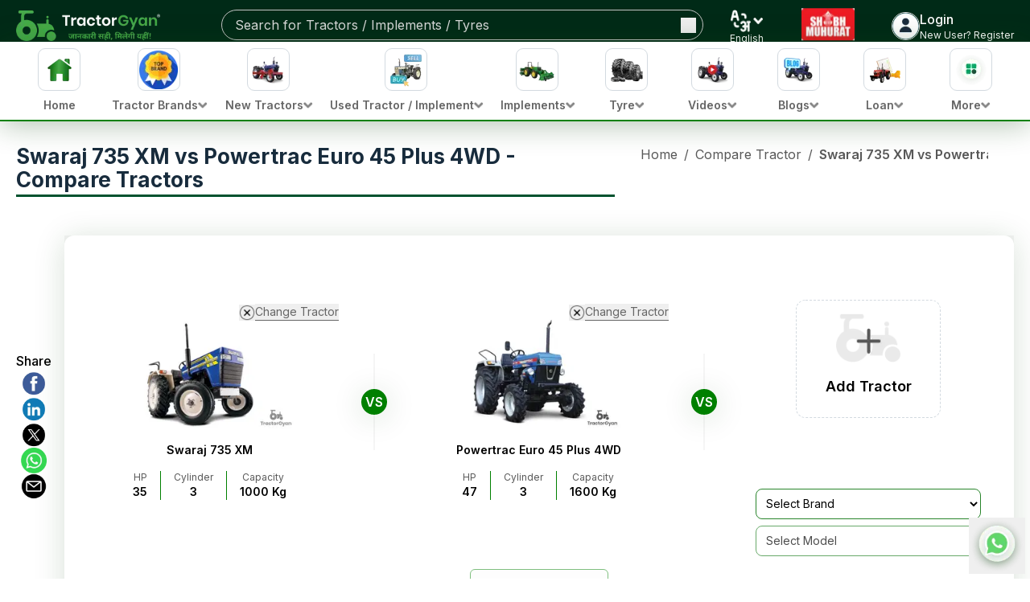

--- FILE ---
content_type: text/html; charset=utf-8
request_url: https://tractorgyan.com/compare/swaraj-735-xm-vs-powertrac-euro-45-plus-4wd
body_size: 122744
content:
<!DOCTYPE html><html lang="en"><head><meta charSet="utf-8"/><meta name="viewport" content="width=device-width, initial-scale=1"/><link rel="preload" as="image" href="https://images.dmca.com/Badges/DMCA_logo-grn-btn100w.png?ID=119de54b-6af3-42f7-ac38-a76ef6c75083"/><link rel="stylesheet" href="/_next/static/css/3bf1c3c6f5ea0c35.css" data-precedence="next"/><link rel="stylesheet" href="/_next/static/css/b1cc833f188d753f.css" data-precedence="next"/><link rel="stylesheet" href="/_next/static/css/76bb3174a4e42bfd.css" data-precedence="next"/><link rel="stylesheet" href="/_next/static/css/ae40d9cc7cba05f5.css" data-precedence="next"/><link rel="stylesheet" href="/_next/static/css/a20367013db43c5e.css" data-precedence="next"/><link rel="stylesheet" href="/_next/static/css/8c62bad9610636b3.css" data-precedence="next"/><link rel="stylesheet" href="/_next/static/css/cc962a6902131c46.css" data-precedence="next"/><link rel="preload" as="script" fetchPriority="low" href="/_next/static/chunks/webpack-68f1a235f16a20b9.js"/><script src="/_next/static/chunks/vendors-ad6a2f20-40fd3b0155daeb93.js" async=""></script><script src="/_next/static/chunks/vendors-27f02048-76f2c64ff268c645.js" async=""></script><script src="/_next/static/chunks/vendors-4a7382ad-f7f08649536881ae.js" async=""></script><script src="/_next/static/chunks/vendors-4c7823de-d01a4b56f8b3c463.js" async=""></script><script src="/_next/static/chunks/vendors-4497f2ad-ed73c581c61608b2.js" async=""></script><script src="/_next/static/chunks/vendors-359a1f64-651454393443e782.js" async=""></script><script src="/_next/static/chunks/vendors-861a245a-0896ee43d61d03b1.js" async=""></script><script src="/_next/static/chunks/vendors-6808aa01-b590e7421eeb1737.js" async=""></script><script src="/_next/static/chunks/vendors-27161c75-1bb453b92b972dfc.js" async=""></script><script src="/_next/static/chunks/vendors-ff30e0d3-33ba225d919ecb1b.js" async=""></script><script src="/_next/static/chunks/vendors-0fbe0e3f-623b0f774d1e6323.js" async=""></script><script src="/_next/static/chunks/vendors-a73c26c6-71541addd6408ac1.js" async=""></script><script src="/_next/static/chunks/vendors-05a0a199-aeb9ccae451c8e73.js" async=""></script><script src="/_next/static/chunks/vendors-2ac4632b-48ae3b7cb18ce962.js" async=""></script><script src="/_next/static/chunks/vendors-9a66d3c2-03188b996141bb6c.js" async=""></script><script src="/_next/static/css/3bf1c3c6f5ea0c35.css" async=""></script><script src="/_next/static/chunks/vendors-89d5c698-2b0c1e6622e2926e.js" async=""></script><script src="/_next/static/chunks/main-app-78850da90c1494f8.js" async=""></script><script src="/_next/static/chunks/app/layout-c3eeea65886c30b2.js" async=""></script><script src="/_next/static/chunks/slick-vendor-e13cd48fb47fcf55.js" async=""></script><script src="/_next/static/chunks/545-1fe4af420f026b4f.js" async=""></script><script src="/_next/static/chunks/9191-b70e97480214b0e8.js" async=""></script><script src="/_next/static/chunks/7320-9c933b7f62899d05.js" async=""></script><script src="/_next/static/chunks/3062-95787b200dd3f377.js" async=""></script><script src="/_next/static/chunks/3095-783e0dd4a82ec226.js" async=""></script><script src="/_next/static/chunks/8837-cd03f3726cd10252.js" async=""></script><script src="/_next/static/chunks/app/(tractors)/(compare)/compare/%5B...comparison%5D/page-2b4365f7816f670c.js" async=""></script><meta name="google-adsense-account" content="ca-pub-5083557383595231"/><link rel="preconnect" href="https://tractorgyan.com" crossorigin="anonymous"/><link rel="dns-prefetch" href="https://tractorgyan.com"/><link rel="preconnect" href="https://api.tractorgyan.com" crossorigin="anonymous"/><link rel="dns-prefetch" href="https://api.tractorgyan.com"/><link rel="preconnect" href="https://images.tractorgyan.com" crossorigin="anonymous"/><link rel="dns-prefetch" href="https://images.tractorgyan.com"/><meta name="next-size-adjust" content=""/><title>Swaraj 735 XM vs Powertrac Euro 45 Plus 4WD Comparison - Prices, Features</title><meta name="description" content="Swaraj 735 XM vs Powertrac Euro 45 Plus 4WD comparison is based on segments like price, hp, lifting capacity, and more."/><meta name="keywords" content="Swaraj 735 XM vs Powertrac Euro 45 Plus 4WD, Swaraj 735 XM and Powertrac Euro 45 Plus 4WD, Compare Tractor"/><meta name="robots" content="index, follow"/><meta http-equiv="Content-Type" content="text/html; charset=utf-8"/><meta name="language" content="English"/><meta property="og:title" content="Swaraj 735 XM vs Powertrac Euro 45 Plus 4WD Comparison - Prices, Features"/><meta property="og:type" content="website"/><meta property="og:url" content="https://tractorgyan.com/compare/swaraj-735-xm-vs-powertrac-euro-45-plus-4wd"/><meta property="og:description" content="Swaraj 735 XM vs Powertrac Euro 45 Plus 4WD comparison is based on segments like price, hp, lifting capacity, and more."/><meta property="og:image" content=" "/><meta name="twitter:card" content="summary"/><meta name="twitter:title" content="Swaraj 735 XM vs Powertrac Euro 45 Plus 4WD Comparison - Prices, Features"/><meta name="twitter:description" content="Swaraj 735 XM vs Powertrac Euro 45 Plus 4WD comparison is based on segments like price, hp, lifting capacity, and more."/><meta name="twitter:url" content="https://tractorgyan.com/compare/swaraj-735-xm-vs-powertrac-euro-45-plus-4wd"/><link rel="canonical" href="https://tractorgyan.com/compare/swaraj-735-xm-vs-powertrac-euro-45-plus-4wd"/><link rel="alternate" href="https://tractorgyan.com/compare/swaraj-735-xm-vs-powertrac-euro-45-plus-4wd" hrefLang="x-default"/><link rel="alternate" href="https://tractorgyan.com/hi/compare/swaraj-735-xm-vs-powertrac-euro-45-plus-4wd" hrefLang="hi"/><script src="/_next/static/chunks/polyfills-42372ed130431b0a.js" noModule=""></script></head><body class="__className_f367f3"><div hidden=""><!--$--><!--/$--></div><!--$--><!--/$--><main class="md:mt-[164px] pt-4"><header class="fixed left-0 right-0 top-0 z-20 hidden flex-col gap-3 bg-header pt-3 lg:flex"><div class="container flex justify-between"><a class="me-[45px] max-h-[40px] min-w-[179px] max-w-[179px]" href="/"><img alt="Tractor Gyan logo" title="Tractor Gyan logo" loading="lazy" width="180" height="40" decoding="async" data-nimg="1" class="object-contain" style="color:transparent" srcSet="/_next/image?url=https%3A%2F%2Fimages.tractorgyan.com%2Fuploads%2F115211%2F66e80b3c6d9ea-TractorGyan-logo.webp&amp;w=256&amp;q=75 1x, /_next/image?url=https%3A%2F%2Fimages.tractorgyan.com%2Fuploads%2F115211%2F66e80b3c6d9ea-TractorGyan-logo.webp&amp;w=384&amp;q=75 2x" src="/_next/image?url=https%3A%2F%2Fimages.tractorgyan.com%2Fuploads%2F115211%2F66e80b3c6d9ea-TractorGyan-logo.webp&amp;w=384&amp;q=75"/></a><div class="relative h-full max-h-[38px] w-full max-w-[300px] xl:max-w-[599px]"><div class="flex h-full w-full items-center justify-between overflow-hidden rounded-full border-[1px] border-gray-silver px-2 ps-4"><input type="text" placeholder="Search for Tractors / Implements / Tyres" class="h-full w-full max-w-[480px] border-0 bg-transparent py-2 text-gray-lighter outline-none placeholder:text-gray-lighter" value=""/><button type="button"><img alt="search icon" title="search icon" loading="lazy" width="18" height="18" decoding="async" data-nimg="1" class="min-h-[18px]" style="color:transparent" srcSet="/_next/image?url=https%3A%2F%2Fimages.tractorgyan.com%2Fuploads%2F113310%2F6661d1c1bb48d_searchIconReact.webp&amp;w=32&amp;q=75 1x, /_next/image?url=https%3A%2F%2Fimages.tractorgyan.com%2Fuploads%2F113310%2F6661d1c1bb48d_searchIconReact.webp&amp;w=48&amp;q=75 2x" src="/_next/image?url=https%3A%2F%2Fimages.tractorgyan.com%2Fuploads%2F113310%2F6661d1c1bb48d_searchIconReact.webp&amp;w=48&amp;q=75"/></button></div></div><div style="visibility:visible" class="relative flex h-[30px] w-[45px] cursor-pointer flex-col items-center"><img alt="language icon" title="language icon" loading="lazy" width="500" height="500" decoding="async" data-nimg="1" class="w-full max-w-10" style="color:transparent" srcSet="/_next/image?url=https%3A%2F%2Fimages.tractorgyan.com%2Fuploads%2F113313%2F6661d4614aa19_languageIcon.webp&amp;w=640&amp;q=75 1x, /_next/image?url=https%3A%2F%2Fimages.tractorgyan.com%2Fuploads%2F113313%2F6661d4614aa19_languageIcon.webp&amp;w=1080&amp;q=75 2x" src="/_next/image?url=https%3A%2F%2Fimages.tractorgyan.com%2Fuploads%2F113313%2F6661d4614aa19_languageIcon.webp&amp;w=1080&amp;q=75"/><span class="text-xs leading-4 text-white">English</span></div><a class="flex flex-col items-center justify-center" title="Shubh Muhurat" aria-label="Visit Shubh Muhurat page" href="/shubh-muhurat"><img alt="Shubh Muhurat" title="Shubh Muhurat" loading="lazy" width="90" height="40" decoding="async" data-nimg="1" class="h-[40px] w-fit rounded-md object-contain transition-transform duration-300 hover:scale-110 animate-[bounce_2s_ease-in-out_infinite]" style="color:transparent" srcSet="/_next/image?url=https%3A%2F%2Fimages.tractorgyan.com%2Fuploads%2F122870%2F6960c6946da5e-SHUBH-MUHURAT-english-(1)_medium.webp&amp;w=96&amp;q=75 1x, /_next/image?url=https%3A%2F%2Fimages.tractorgyan.com%2Fuploads%2F122870%2F6960c6946da5e-SHUBH-MUHURAT-english-(1)_medium.webp&amp;w=256&amp;q=75 2x" src="/_next/image?url=https%3A%2F%2Fimages.tractorgyan.com%2Fuploads%2F122870%2F6960c6946da5e-SHUBH-MUHURAT-english-(1)_medium.webp&amp;w=256&amp;q=75"/></a><div class="flex cursor-pointer items-center gap-2"><div class="h-[35px] w-[35px] overflow-hidden rounded-full border-[1px] border-gray-gainsboro"><img alt="profile-icon" title="profile-icon" loading="lazy" width="50" height="50" decoding="async" data-nimg="1" style="color:transparent" srcSet="/_next/image?url=https%3A%2F%2Fimages.tractorgyan.com%2Fuploads%2F116847%2F675056fa52ba7-profile-icon_small.webp&amp;w=64&amp;q=75 1x, /_next/image?url=https%3A%2F%2Fimages.tractorgyan.com%2Fuploads%2F116847%2F675056fa52ba7-profile-icon_small.webp&amp;w=128&amp;q=75 2x" src="/_next/image?url=https%3A%2F%2Fimages.tractorgyan.com%2Fuploads%2F116847%2F675056fa52ba7-profile-icon_small.webp&amp;w=128&amp;q=75"/></div><div class="flex flex-col gap-0 text-white"><span class="text-md font-medium text-white">Login</span><span class="text-nowrap text-xs font-normal text-white">New User? Register</span></div></div></div><nav class="shadow-nav border-b-[2px] border-primary hidden lg:block bg-white relative z-50"><div class="container mx-auto"><ul class="flex justify-between gap-2 text-black"><li class="relative cursor-pointer"><a title="home" alt="home" href="/"><div class="group pt-2 px-3 overflow-x-auto flex flex-col items-center min-w-[68px] xl:min-w-[107px] md:hover:bg-green-light border-b-4 border-transparent md:hover:border-green-main"><div class="h-[70px] w-[70px] md:h-[53px] md:min-w-[46px] md:w-[53px] flex items-center justify-center rounded-2xl md:rounded-[9px] border-[1px] md:border-gray-light group-hover:border-green-main mb-2 transition-all duration-300 block"><img alt="Home" title="Home" loading="lazy" width="40" height="40" decoding="async" data-nimg="1" class="min-w-[40px] w-auto h-auto" style="color:transparent" srcSet="/_next/image?url=https%3A%2F%2Fimages.tractorgyan.com%2Fuploads%2F115180%2F66e7f589f22ab-home-logo.webp&amp;w=48&amp;q=75 1x, /_next/image?url=https%3A%2F%2Fimages.tractorgyan.com%2Fuploads%2F115180%2F66e7f589f22ab-home-logo.webp&amp;w=96&amp;q=75 2x" src="/_next/image?url=https%3A%2F%2Fimages.tractorgyan.com%2Fuploads%2F115180%2F66e7f589f22ab-home-logo.webp&amp;w=96&amp;q=75"/></div><span class="flex gap-1 items-center text-[11px] xl:text-sm md:text-base leading-4 font-semibold group-hover:text-black text-gray-main mb-1 whitespace-nowrap"><div>Home</div></span></div></a></li><li class="relative cursor-pointer"><div class="group pt-2 px-3 overflow-x-auto flex flex-col items-center min-w-[68px] xl:min-w-[107px] md:hover:bg-green-light border-b-4 border-transparent md:hover:border-green-main"><div class="h-[70px] w-[70px] md:h-[53px] md:min-w-[46px] md:w-[53px] flex items-center justify-center rounded-2xl md:rounded-[9px] border-[1px] md:border-gray-light group-hover:border-green-main mb-2 transition-all duration-300 block"><img alt="Tractor Brands" title="Tractor Brands" loading="lazy" width="40" height="40" decoding="async" data-nimg="1" class="min-w-[40px] w-auto h-auto" style="color:transparent" srcSet="/_next/image?url=https%3A%2F%2Fimages.tractorgyan.com%2Fuploads%2F117378%2F6780c8944bc34-topbrand.webp&amp;w=48&amp;q=75 1x, /_next/image?url=https%3A%2F%2Fimages.tractorgyan.com%2Fuploads%2F117378%2F6780c8944bc34-topbrand.webp&amp;w=96&amp;q=75 2x" src="/_next/image?url=https%3A%2F%2Fimages.tractorgyan.com%2Fuploads%2F117378%2F6780c8944bc34-topbrand.webp&amp;w=96&amp;q=75"/></div><span class="flex gap-1 items-center text-[11px] xl:text-sm md:text-base leading-4 font-semibold group-hover:text-black text-gray-main mb-1 whitespace-nowrap"><div>Tractor Brands</div><img alt="open-button-img" title="open-button-img" loading="lazy" width="50" height="50" decoding="async" data-nimg="1" class="hidden md:block w-3 h-2" style="color:transparent" srcSet="/_next/image?url=https%3A%2F%2Fimages.tractorgyan.com%2Fuploads%2F117142%2F676901b0c9bf7-gray-arrow.webp&amp;w=64&amp;q=75 1x, /_next/image?url=https%3A%2F%2Fimages.tractorgyan.com%2Fuploads%2F117142%2F676901b0c9bf7-gray-arrow.webp&amp;w=128&amp;q=75 2x" src="/_next/image?url=https%3A%2F%2Fimages.tractorgyan.com%2Fuploads%2F117142%2F676901b0c9bf7-gray-arrow.webp&amp;w=128&amp;q=75"/></span></div></li><li class="relative cursor-pointer"><div class="group pt-2 px-3 overflow-x-auto flex flex-col items-center min-w-[68px] xl:min-w-[107px] md:hover:bg-green-light border-b-4 border-transparent md:hover:border-green-main"><div class="h-[70px] w-[70px] md:h-[53px] md:min-w-[46px] md:w-[53px] flex items-center justify-center rounded-2xl md:rounded-[9px] border-[1px] md:border-gray-light group-hover:border-green-main mb-2 transition-all duration-300 block"><img alt="New Tractors" title="New Tractors" loading="lazy" width="40" height="40" decoding="async" data-nimg="1" class="min-w-[40px] w-auto h-auto" style="color:transparent" srcSet="/_next/image?url=https%3A%2F%2Fimages.tractorgyan.com%2Fuploads%2F115178%2F66e7f565e15a1-buy-new-tractor-logo.webp&amp;w=48&amp;q=75 1x, /_next/image?url=https%3A%2F%2Fimages.tractorgyan.com%2Fuploads%2F115178%2F66e7f565e15a1-buy-new-tractor-logo.webp&amp;w=96&amp;q=75 2x" src="/_next/image?url=https%3A%2F%2Fimages.tractorgyan.com%2Fuploads%2F115178%2F66e7f565e15a1-buy-new-tractor-logo.webp&amp;w=96&amp;q=75"/></div><span class="flex gap-1 items-center text-[11px] xl:text-sm md:text-base leading-4 font-semibold group-hover:text-black text-gray-main mb-1 whitespace-nowrap"><div>New Tractors</div><img alt="open-button-img" title="open-button-img" loading="lazy" width="50" height="50" decoding="async" data-nimg="1" class="hidden md:block w-3 h-2" style="color:transparent" srcSet="/_next/image?url=https%3A%2F%2Fimages.tractorgyan.com%2Fuploads%2F117142%2F676901b0c9bf7-gray-arrow.webp&amp;w=64&amp;q=75 1x, /_next/image?url=https%3A%2F%2Fimages.tractorgyan.com%2Fuploads%2F117142%2F676901b0c9bf7-gray-arrow.webp&amp;w=128&amp;q=75 2x" src="/_next/image?url=https%3A%2F%2Fimages.tractorgyan.com%2Fuploads%2F117142%2F676901b0c9bf7-gray-arrow.webp&amp;w=128&amp;q=75"/></span></div></li><li class="relative cursor-pointer"><div class="group pt-2 px-3 overflow-x-auto flex flex-col items-center min-w-[68px] xl:min-w-[107px] md:hover:bg-green-light border-b-4 border-transparent md:hover:border-green-main"><div class="h-[70px] w-[70px] md:h-[53px] md:min-w-[46px] md:w-[53px] flex items-center justify-center rounded-2xl md:rounded-[9px] border-[1px] md:border-gray-light group-hover:border-green-main mb-2 transition-all duration-300 block"><img alt="Used Tractor / Implement" title="Used Tractor / Implement" loading="lazy" width="40" height="40" decoding="async" data-nimg="1" class="min-w-[40px] w-auto h-auto" style="color:transparent" srcSet="/_next/image?url=https%3A%2F%2Fimages.tractorgyan.com%2Fuploads%2F115176%2F66e7f5471a420-old-tractor-logo.webp&amp;w=48&amp;q=75 1x, /_next/image?url=https%3A%2F%2Fimages.tractorgyan.com%2Fuploads%2F115176%2F66e7f5471a420-old-tractor-logo.webp&amp;w=96&amp;q=75 2x" src="/_next/image?url=https%3A%2F%2Fimages.tractorgyan.com%2Fuploads%2F115176%2F66e7f5471a420-old-tractor-logo.webp&amp;w=96&amp;q=75"/></div><span class="flex gap-1 items-center text-[11px] xl:text-sm md:text-base leading-4 font-semibold group-hover:text-black text-gray-main mb-1 whitespace-nowrap"><div>Used Tractor / Implement</div><img alt="open-button-img" title="open-button-img" loading="lazy" width="50" height="50" decoding="async" data-nimg="1" class="hidden md:block w-3 h-2" style="color:transparent" srcSet="/_next/image?url=https%3A%2F%2Fimages.tractorgyan.com%2Fuploads%2F117142%2F676901b0c9bf7-gray-arrow.webp&amp;w=64&amp;q=75 1x, /_next/image?url=https%3A%2F%2Fimages.tractorgyan.com%2Fuploads%2F117142%2F676901b0c9bf7-gray-arrow.webp&amp;w=128&amp;q=75 2x" src="/_next/image?url=https%3A%2F%2Fimages.tractorgyan.com%2Fuploads%2F117142%2F676901b0c9bf7-gray-arrow.webp&amp;w=128&amp;q=75"/></span></div></li><li class="relative cursor-pointer"><div class="group pt-2 px-3 overflow-x-auto flex flex-col items-center min-w-[68px] xl:min-w-[107px] md:hover:bg-green-light border-b-4 border-transparent md:hover:border-green-main"><div class="h-[70px] w-[70px] md:h-[53px] md:min-w-[46px] md:w-[53px] flex items-center justify-center rounded-2xl md:rounded-[9px] border-[1px] md:border-gray-light group-hover:border-green-main mb-2 transition-all duration-300 block"><img alt="Implements" title="Implements" loading="lazy" width="40" height="40" decoding="async" data-nimg="1" class="min-w-[40px] w-auto h-auto" style="color:transparent" srcSet="/_next/image?url=https%3A%2F%2Fimages.tractorgyan.com%2Fuploads%2F115177%2F66e7f55799592-implements-logo.webp&amp;w=48&amp;q=75 1x, /_next/image?url=https%3A%2F%2Fimages.tractorgyan.com%2Fuploads%2F115177%2F66e7f55799592-implements-logo.webp&amp;w=96&amp;q=75 2x" src="/_next/image?url=https%3A%2F%2Fimages.tractorgyan.com%2Fuploads%2F115177%2F66e7f55799592-implements-logo.webp&amp;w=96&amp;q=75"/></div><span class="flex gap-1 items-center text-[11px] xl:text-sm md:text-base leading-4 font-semibold group-hover:text-black text-gray-main mb-1 whitespace-nowrap"><div>Implements</div><img alt="open-button-img" title="open-button-img" loading="lazy" width="50" height="50" decoding="async" data-nimg="1" class="hidden md:block w-3 h-2" style="color:transparent" srcSet="/_next/image?url=https%3A%2F%2Fimages.tractorgyan.com%2Fuploads%2F117142%2F676901b0c9bf7-gray-arrow.webp&amp;w=64&amp;q=75 1x, /_next/image?url=https%3A%2F%2Fimages.tractorgyan.com%2Fuploads%2F117142%2F676901b0c9bf7-gray-arrow.webp&amp;w=128&amp;q=75 2x" src="/_next/image?url=https%3A%2F%2Fimages.tractorgyan.com%2Fuploads%2F117142%2F676901b0c9bf7-gray-arrow.webp&amp;w=128&amp;q=75"/></span></div></li><li class="relative cursor-pointer"><div class="group pt-2 px-3 overflow-x-auto flex flex-col items-center min-w-[68px] xl:min-w-[107px] md:hover:bg-green-light border-b-4 border-transparent md:hover:border-green-main"><div class="h-[70px] w-[70px] md:h-[53px] md:min-w-[46px] md:w-[53px] flex items-center justify-center rounded-2xl md:rounded-[9px] border-[1px] md:border-gray-light group-hover:border-green-main mb-2 transition-all duration-300 block"><img alt="Tyre" title="Tyre" loading="lazy" width="40" height="40" decoding="async" data-nimg="1" class="min-w-[40px] w-auto h-auto" style="color:transparent" srcSet="/_next/image?url=https%3A%2F%2Fimages.tractorgyan.com%2Fuploads%2F115185%2F66e7f5ecc7fa3-tractor-tyre-logo.webp&amp;w=48&amp;q=75 1x, /_next/image?url=https%3A%2F%2Fimages.tractorgyan.com%2Fuploads%2F115185%2F66e7f5ecc7fa3-tractor-tyre-logo.webp&amp;w=96&amp;q=75 2x" src="/_next/image?url=https%3A%2F%2Fimages.tractorgyan.com%2Fuploads%2F115185%2F66e7f5ecc7fa3-tractor-tyre-logo.webp&amp;w=96&amp;q=75"/></div><span class="flex gap-1 items-center text-[11px] xl:text-sm md:text-base leading-4 font-semibold group-hover:text-black text-gray-main mb-1 whitespace-nowrap"><div>Tyre</div><img alt="open-button-img" title="open-button-img" loading="lazy" width="50" height="50" decoding="async" data-nimg="1" class="hidden md:block w-3 h-2" style="color:transparent" srcSet="/_next/image?url=https%3A%2F%2Fimages.tractorgyan.com%2Fuploads%2F117142%2F676901b0c9bf7-gray-arrow.webp&amp;w=64&amp;q=75 1x, /_next/image?url=https%3A%2F%2Fimages.tractorgyan.com%2Fuploads%2F117142%2F676901b0c9bf7-gray-arrow.webp&amp;w=128&amp;q=75 2x" src="/_next/image?url=https%3A%2F%2Fimages.tractorgyan.com%2Fuploads%2F117142%2F676901b0c9bf7-gray-arrow.webp&amp;w=128&amp;q=75"/></span></div></li><li class="relative cursor-pointer"><div class="group pt-2 px-3 overflow-x-auto flex flex-col items-center min-w-[68px] xl:min-w-[107px] md:hover:bg-green-light border-b-4 border-transparent md:hover:border-green-main"><div class="h-[70px] w-[70px] md:h-[53px] md:min-w-[46px] md:w-[53px] flex items-center justify-center rounded-2xl md:rounded-[9px] border-[1px] md:border-gray-light group-hover:border-green-main mb-2 transition-all duration-300 block"><img alt="Videos" title="Videos" loading="lazy" width="40" height="40" decoding="async" data-nimg="1" class="min-w-[40px] w-auto h-auto" style="color:transparent" srcSet="/_next/image?url=https%3A%2F%2Fimages.tractorgyan.com%2Fuploads%2F115186%2F66e7f5fc251b5-videos-logo.webp&amp;w=48&amp;q=75 1x, /_next/image?url=https%3A%2F%2Fimages.tractorgyan.com%2Fuploads%2F115186%2F66e7f5fc251b5-videos-logo.webp&amp;w=96&amp;q=75 2x" src="/_next/image?url=https%3A%2F%2Fimages.tractorgyan.com%2Fuploads%2F115186%2F66e7f5fc251b5-videos-logo.webp&amp;w=96&amp;q=75"/></div><span class="flex gap-1 items-center text-[11px] xl:text-sm md:text-base leading-4 font-semibold group-hover:text-black text-gray-main mb-1 whitespace-nowrap"><div>Videos</div><img alt="open-button-img" title="open-button-img" loading="lazy" width="50" height="50" decoding="async" data-nimg="1" class="hidden md:block w-3 h-2" style="color:transparent" srcSet="/_next/image?url=https%3A%2F%2Fimages.tractorgyan.com%2Fuploads%2F117142%2F676901b0c9bf7-gray-arrow.webp&amp;w=64&amp;q=75 1x, /_next/image?url=https%3A%2F%2Fimages.tractorgyan.com%2Fuploads%2F117142%2F676901b0c9bf7-gray-arrow.webp&amp;w=128&amp;q=75 2x" src="/_next/image?url=https%3A%2F%2Fimages.tractorgyan.com%2Fuploads%2F117142%2F676901b0c9bf7-gray-arrow.webp&amp;w=128&amp;q=75"/></span></div></li><li class="relative cursor-pointer"><div class="group pt-2 px-3 overflow-x-auto flex flex-col items-center min-w-[68px] xl:min-w-[107px] md:hover:bg-green-light border-b-4 border-transparent md:hover:border-green-main"><div class="h-[70px] w-[70px] md:h-[53px] md:min-w-[46px] md:w-[53px] flex items-center justify-center rounded-2xl md:rounded-[9px] border-[1px] md:border-gray-light group-hover:border-green-main mb-2 transition-all duration-300 block"><img alt="Blogs" title="Blogs" loading="lazy" width="40" height="40" decoding="async" data-nimg="1" class="min-w-[40px] w-auto h-auto" style="color:transparent" srcSet="/_next/image?url=https%3A%2F%2Fimages.tractorgyan.com%2Fuploads%2F115181%2F66e7f59836c09-blogs-logo.webp&amp;w=48&amp;q=75 1x, /_next/image?url=https%3A%2F%2Fimages.tractorgyan.com%2Fuploads%2F115181%2F66e7f59836c09-blogs-logo.webp&amp;w=96&amp;q=75 2x" src="/_next/image?url=https%3A%2F%2Fimages.tractorgyan.com%2Fuploads%2F115181%2F66e7f59836c09-blogs-logo.webp&amp;w=96&amp;q=75"/></div><span class="flex gap-1 items-center text-[11px] xl:text-sm md:text-base leading-4 font-semibold group-hover:text-black text-gray-main mb-1 whitespace-nowrap"><div>Blogs</div><img alt="open-button-img" title="open-button-img" loading="lazy" width="50" height="50" decoding="async" data-nimg="1" class="hidden md:block w-3 h-2" style="color:transparent" srcSet="/_next/image?url=https%3A%2F%2Fimages.tractorgyan.com%2Fuploads%2F117142%2F676901b0c9bf7-gray-arrow.webp&amp;w=64&amp;q=75 1x, /_next/image?url=https%3A%2F%2Fimages.tractorgyan.com%2Fuploads%2F117142%2F676901b0c9bf7-gray-arrow.webp&amp;w=128&amp;q=75 2x" src="/_next/image?url=https%3A%2F%2Fimages.tractorgyan.com%2Fuploads%2F117142%2F676901b0c9bf7-gray-arrow.webp&amp;w=128&amp;q=75"/></span></div></li><li class="relative cursor-pointer"><div class="group pt-2 px-3 overflow-x-auto flex flex-col items-center min-w-[68px] xl:min-w-[107px] md:hover:bg-green-light border-b-4 border-transparent md:hover:border-green-main"><div class="h-[70px] w-[70px] md:h-[53px] md:min-w-[46px] md:w-[53px] flex items-center justify-center rounded-2xl md:rounded-[9px] border-[1px] md:border-gray-light group-hover:border-green-main mb-2 transition-all duration-300 block"><img alt="Loan" title="Loan" loading="lazy" width="40" height="40" decoding="async" data-nimg="1" class="min-w-[40px] w-auto h-auto" style="color:transparent" srcSet="/_next/image?url=https%3A%2F%2Fimages.tractorgyan.com%2Fuploads%2F115184%2F66e7f5dbdf79b-tractor-loan-logo.webp&amp;w=48&amp;q=75 1x, /_next/image?url=https%3A%2F%2Fimages.tractorgyan.com%2Fuploads%2F115184%2F66e7f5dbdf79b-tractor-loan-logo.webp&amp;w=96&amp;q=75 2x" src="/_next/image?url=https%3A%2F%2Fimages.tractorgyan.com%2Fuploads%2F115184%2F66e7f5dbdf79b-tractor-loan-logo.webp&amp;w=96&amp;q=75"/></div><span class="flex gap-1 items-center text-[11px] xl:text-sm md:text-base leading-4 font-semibold group-hover:text-black text-gray-main mb-1 whitespace-nowrap"><div>Loan</div><img alt="open-button-img" title="open-button-img" loading="lazy" width="50" height="50" decoding="async" data-nimg="1" class="hidden md:block w-3 h-2" style="color:transparent" srcSet="/_next/image?url=https%3A%2F%2Fimages.tractorgyan.com%2Fuploads%2F117142%2F676901b0c9bf7-gray-arrow.webp&amp;w=64&amp;q=75 1x, /_next/image?url=https%3A%2F%2Fimages.tractorgyan.com%2Fuploads%2F117142%2F676901b0c9bf7-gray-arrow.webp&amp;w=128&amp;q=75 2x" src="/_next/image?url=https%3A%2F%2Fimages.tractorgyan.com%2Fuploads%2F117142%2F676901b0c9bf7-gray-arrow.webp&amp;w=128&amp;q=75"/></span></div></li><li class="relative cursor-pointer"><div class="group pt-2 px-3 overflow-x-auto flex flex-col items-center min-w-[68px] xl:min-w-[107px] md:hover:bg-green-light border-b-4 border-transparent md:hover:border-green-main"><div class="h-[70px] w-[70px] md:h-[53px] md:min-w-[46px] md:w-[53px] flex items-center justify-center rounded-2xl md:rounded-[9px] border-[1px] md:border-gray-light group-hover:border-green-main mb-2 transition-all duration-300 block"><img alt="More" title="More" loading="lazy" width="40" height="40" decoding="async" data-nimg="1" class="min-w-[40px] w-auto h-auto" style="color:transparent" srcSet="/_next/image?url=https%3A%2F%2Fimages.tractorgyan.com%2Fuploads%2F115179%2F66e7f57a570b4-more-logo.webp&amp;w=48&amp;q=75 1x, /_next/image?url=https%3A%2F%2Fimages.tractorgyan.com%2Fuploads%2F115179%2F66e7f57a570b4-more-logo.webp&amp;w=96&amp;q=75 2x" src="/_next/image?url=https%3A%2F%2Fimages.tractorgyan.com%2Fuploads%2F115179%2F66e7f57a570b4-more-logo.webp&amp;w=96&amp;q=75"/></div><span class="flex gap-1 items-center text-[11px] xl:text-sm md:text-base leading-4 font-semibold group-hover:text-black text-gray-main mb-1 whitespace-nowrap"><div>More</div><img alt="open-button-img" title="open-button-img" loading="lazy" width="50" height="50" decoding="async" data-nimg="1" class="hidden md:block w-3 h-2" style="color:transparent" srcSet="/_next/image?url=https%3A%2F%2Fimages.tractorgyan.com%2Fuploads%2F117142%2F676901b0c9bf7-gray-arrow.webp&amp;w=64&amp;q=75 1x, /_next/image?url=https%3A%2F%2Fimages.tractorgyan.com%2Fuploads%2F117142%2F676901b0c9bf7-gray-arrow.webp&amp;w=128&amp;q=75 2x" src="/_next/image?url=https%3A%2F%2Fimages.tractorgyan.com%2Fuploads%2F117142%2F676901b0c9bf7-gray-arrow.webp&amp;w=128&amp;q=75"/></span></div></li></ul></div></nav></header><header class="relative z-20 block h-[90px] lg:hidden"><div class="fixed left-0 right-0 top-0 z-10 h-[90px]"><div class="h-[80px] rounded-b-[20px] bg-header px-0 pt-3"><div class="container"><div class="mb-4 flex items-center justify-between gap-4"><div class="flex items-center gap-4"><a class="h-5 min-w-[24px] max-w-[26px]" href="/"><img alt="tractorgyan home logo" title="tractorgyan home logo" loading="lazy" width="50" height="50" decoding="async" data-nimg="1" style="color:transparent" srcSet="/_next/image?url=https%3A%2F%2Fimages.tractorgyan.com%2Fuploads%2F116660%2F6740838eac5ca-Mobile---Home.webp&amp;w=64&amp;q=75 1x, /_next/image?url=https%3A%2F%2Fimages.tractorgyan.com%2Fuploads%2F116660%2F6740838eac5ca-Mobile---Home.webp&amp;w=128&amp;q=75 2x" src="/_next/image?url=https%3A%2F%2Fimages.tractorgyan.com%2Fuploads%2F116660%2F6740838eac5ca-Mobile---Home.webp&amp;w=128&amp;q=75"/></a><a class="h-auto w-full min-w-[123px] max-w-[131px]" href="/"><img alt="Tractor Gyan logo" title="Tractor Gyan logo" loading="lazy" width="180" height="40" decoding="async" data-nimg="1" style="color:transparent" srcSet="/_next/image?url=https%3A%2F%2Fimages.tractorgyan.com%2Fuploads%2F115211%2F66e80b3c6d9ea-TractorGyan-logo.webp&amp;w=256&amp;q=75 1x, /_next/image?url=https%3A%2F%2Fimages.tractorgyan.com%2Fuploads%2F115211%2F66e80b3c6d9ea-TractorGyan-logo.webp&amp;w=384&amp;q=75 2x" src="/_next/image?url=https%3A%2F%2Fimages.tractorgyan.com%2Fuploads%2F115211%2F66e80b3c6d9ea-TractorGyan-logo.webp&amp;w=384&amp;q=75"/></a></div><div id="rs-language-selector" class="flex items-center justify-between gap-4"><a id="rs-coin-flip" class="flex items-center justify-center" href="/tractor-on-road-price"><div class="coin-flip-container"><div class="coin-flip-inner"><div class="coin-flip-side front"><img alt="tractorgyan rupee logo" title="tractorgyan rupee logo" loading="lazy" width="50" height="50" decoding="async" data-nimg="1" style="color:transparent" src="https://images.tractorgyan.com/uploads/116659/674082cfcb042-Mobile---Rupee.webp"/></div><div class="coin-flip-side back"><img alt="tractorgyan gold coin icon" title="tractorgyan gold coin icon" loading="lazy" width="50" height="50" decoding="async" data-nimg="1" style="color:transparent" src="https://images.tractorgyan.com/uploads/122999/69663b9b7597f-rupee-gold-coin-icon.webp"/></div></div></div></a><div class="flex w-full min-w-[30px] max-w-[32px] flex-col items-center md:gap-1 flex"><img alt="language icon" title="language icon" loading="lazy" width="50" height="50" decoding="async" data-nimg="1" style="color:transparent" srcSet="/_next/image?url=https%3A%2F%2Fimages.tractorgyan.com%2Fuploads%2F113313%2F6661d4614aa19_languageIcon.webp&amp;w=64&amp;q=75 1x, /_next/image?url=https%3A%2F%2Fimages.tractorgyan.com%2Fuploads%2F113313%2F6661d4614aa19_languageIcon.webp&amp;w=128&amp;q=75 2x" src="/_next/image?url=https%3A%2F%2Fimages.tractorgyan.com%2Fuploads%2F113313%2F6661d4614aa19_languageIcon.webp&amp;w=128&amp;q=75"/><span class="text-[11px] leading-4 text-white">English</span></div><div class="relative me-2 flex min-w-[20px] max-w-[20px] flex-col items-center"><img alt="hamburger icon" title="hamburger icon" loading="lazy" width="50" height="50" decoding="async" data-nimg="1" style="color:transparent" srcSet="/_next/image?url=https%3A%2F%2Fimages.tractorgyan.com%2Fuploads%2F118095%2F67c15e9a0fc66-hamburger-icon.webp&amp;w=64&amp;q=75 1x, /_next/image?url=https%3A%2F%2Fimages.tractorgyan.com%2Fuploads%2F118095%2F67c15e9a0fc66-hamburger-icon.webp&amp;w=128&amp;q=75 2x" src="/_next/image?url=https%3A%2F%2Fimages.tractorgyan.com%2Fuploads%2F118095%2F67c15e9a0fc66-hamburger-icon.webp&amp;w=128&amp;q=75"/></div></div></div></div></div><div class="z-20 -mt-6 mb-4 h-[36px] w-full px-3"><div class="flex h-[36px] items-center justify-between rounded-full border border-gray-light bg-white px-1.5 pb-1.5 ps-4 pt-1"><input type="text" placeholder="Search for Tractors / Implements / Tyres" class="h-full w-full max-w-[370px] border-0 bg-transparent text-sm text-gray-aluminium outline-none placeholder:text-gray-grey" value=""/><div class="flex w-full max-w-[30px]"><button class="px-1" type="button"><img alt="search icon" title="search icon" loading="lazy" width="50" height="50" decoding="async" data-nimg="1" class="custom-filter h-[18px] w-auto" style="color:transparent" srcSet="/_next/image?url=https%3A%2F%2Fimages.tractorgyan.com%2Fuploads%2F113310%2F6661d1c1bb48d_searchIconReact.webp&amp;w=64&amp;q=75 1x, /_next/image?url=https%3A%2F%2Fimages.tractorgyan.com%2Fuploads%2F113310%2F6661d1c1bb48d_searchIconReact.webp&amp;w=128&amp;q=75 2x" src="/_next/image?url=https%3A%2F%2Fimages.tractorgyan.com%2Fuploads%2F113310%2F6661d1c1bb48d_searchIconReact.webp&amp;w=128&amp;q=75"/></button></div></div></div></div></header><div class="mx-auto container"><script type="application/ld+json">{"@context":"https://schema.org","@type":"BreadcrumbList","itemListElement":[{"@type":"ListItem","position":1,"name":"Home","item":"https://tractorgyan.com/"},{"@type":"ListItem","position":2,"name":"Compare Tractor","item":"https://tractorgyan.com/compare-tractors"},{"@type":"ListItem","position":3,"name":"Swaraj 735 XM vs Powertrac Euro 45 Plus 4WD - Compare Tractors"}]}</script><div class="w-full text-xs text-gray-dark sm:w-auto sm:text-sm md:text-base mb-2"><div class="flex flex-col-reverse items-start justify-start gap-2 md:mb-6 md:flex-row md:items-start md:justify-between md:gap-8"><div class="md:w-[60%]"><h1 class=" border-b-3 mg:leading-[32px] mb-2 inline-block w-fit border-secondary pb-1 text-[18px] font-bold leading-[29px] text-black sm:text-[16px] md:text-[26px] lg:mb-0"><span>Swaraj 735 XM vs Powertrac Euro 45 Plus 4WD - Compare Tractors</span></h1></div><div class="relative w-full text-xs text-gray-dark sm:w-auto sm:text-sm md:max-w-[40%] md:text-base lg:w-fit lg:px-8"><div class="breadcrumbsWrapper"><ul class="breadcrumbs scrollbar-thin scrollbar-track-gray-200 scroll scrollbar-thumb-gray-400 lg:hover:scrollbar-thumb-gray-500 no-scrollbar flex overflow-auto whitespace-nowrap rounded-md"><li class=""><a title="Home" href="/"><span>Home</span></a><span class="mx-2">/</span></li><li class=""><a title="Compare Tractor" href="/compare-tractors"><span>Compare Tractor</span></a><span class="mx-2">/</span></li><li class="font-semibold"><span title="Swaraj 735 XM vs Powertrac Euro 45 Plus 4WD - Compare Tractors">Swaraj 735 XM vs Powertrac Euro 45 Plus 4WD - Compare Tractors</span></li></ul></div></div></div></div></div><section class="bg-section-white"><div class="flex justfiy-between container"><div class="hidden md:flex flex-col justify-center gap-4 pr-4 font-medium">Share<div class="flex flex-col gap-1 lg:gap-3 blogsListing_Social_Media_LinksShare_section_container__PQxPF"><a href="https://www.facebook.com/sharer/sharer.php?u=" target="_blank" rel="noopener noreferrer" class="flex items-center justify-center rounded-full bg-white blogsListing_Social_Media_LinksShare_section_a__jaDsS" title="Share on Facebook"><img alt="Facebook-icon" loading="lazy" width="100" height="100" decoding="async" data-nimg="1" class="object-contain" style="color:transparent" srcSet="/_next/image?url=https%3A%2F%2Fimages.tractorgyan.com%2Fuploads%2F117998%2F67b46c43e3416-Facebook.webp&amp;w=128&amp;q=75 1x, /_next/image?url=https%3A%2F%2Fimages.tractorgyan.com%2Fuploads%2F117998%2F67b46c43e3416-Facebook.webp&amp;w=256&amp;q=75 2x" src="/_next/image?url=https%3A%2F%2Fimages.tractorgyan.com%2Fuploads%2F117998%2F67b46c43e3416-Facebook.webp&amp;w=256&amp;q=75"/></a><a href="https://www.linkedin.com/sharing/share-offsite/?url=" target="_blank" rel="noopener noreferrer" class="flex items-center justify-center rounded-full bg-white blogsListing_Social_Media_LinksShare_section_a__jaDsS" title="Share on LinkedIn"><img alt="LinkedIn-icon" loading="lazy" width="100" height="100" decoding="async" data-nimg="1" class="object-contain" style="color:transparent" srcSet="/_next/image?url=https%3A%2F%2Fimages.tractorgyan.com%2Fuploads%2F118000%2F67b46f6e496ca-Linkedin.webp&amp;w=128&amp;q=75 1x, /_next/image?url=https%3A%2F%2Fimages.tractorgyan.com%2Fuploads%2F118000%2F67b46f6e496ca-Linkedin.webp&amp;w=256&amp;q=75 2x" src="/_next/image?url=https%3A%2F%2Fimages.tractorgyan.com%2Fuploads%2F118000%2F67b46f6e496ca-Linkedin.webp&amp;w=256&amp;q=75"/></a><a href="https://twitter.com/intent/tweet?text=Check%20out%20this%20from%20TractorGyan!" target="_blank" rel="noopener noreferrer" class="flex items-center justify-center rounded-full bg-white blogsListing_Social_Media_LinksShare_section_a__jaDsS" title="Share on Twitter"><img alt="Twitter-icon" loading="lazy" width="100" height="100" decoding="async" data-nimg="1" class="object-contain" style="color:transparent" srcSet="/_next/image?url=https%3A%2F%2Fimages.tractorgyan.com%2Fuploads%2F118001%2F67b46fb47e1b7-X.webp&amp;w=128&amp;q=75 1x, /_next/image?url=https%3A%2F%2Fimages.tractorgyan.com%2Fuploads%2F118001%2F67b46fb47e1b7-X.webp&amp;w=256&amp;q=75 2x" src="/_next/image?url=https%3A%2F%2Fimages.tractorgyan.com%2Fuploads%2F118001%2F67b46fb47e1b7-X.webp&amp;w=256&amp;q=75"/></a><a href="https://api.whatsapp.com/send?text=Check%20out%20this%20from%20TractorGyan!" target="_blank" rel="noopener noreferrer" class="flex items-center justify-center rounded-full bg-white blogsListing_Social_Media_LinksShare_section_a__jaDsS" title="Share on WhatsApp"><img alt="WhatsApp-icon" loading="lazy" width="100" height="100" decoding="async" data-nimg="1" class="object-contain" style="color:transparent" srcSet="/_next/image?url=https%3A%2F%2Fimages.tractorgyan.com%2Fuploads%2F119512%2F684680d3eba8f-wahtsapp.webp&amp;w=128&amp;q=75 1x, /_next/image?url=https%3A%2F%2Fimages.tractorgyan.com%2Fuploads%2F119512%2F684680d3eba8f-wahtsapp.webp&amp;w=256&amp;q=75 2x" src="/_next/image?url=https%3A%2F%2Fimages.tractorgyan.com%2Fuploads%2F119512%2F684680d3eba8f-wahtsapp.webp&amp;w=256&amp;q=75"/></a><a href="mailto:?subject=Check%20out%20this%20from%20TractorGyan!&amp;body=" target="_blank" rel="noopener noreferrer" class="flex items-center justify-center rounded-full bg-white blogsListing_Social_Media_LinksShare_section_a__jaDsS" title="Share on Email"><img alt="Email-icon" loading="lazy" width="100" height="100" decoding="async" data-nimg="1" class="object-contain" style="color:transparent" srcSet="/_next/image?url=https%3A%2F%2Fimages.tractorgyan.com%2Fuploads%2F119751%2F685cd8730ec2a-email-icon.webp&amp;w=128&amp;q=75 1x, /_next/image?url=https%3A%2F%2Fimages.tractorgyan.com%2Fuploads%2F119751%2F685cd8730ec2a-email-icon.webp&amp;w=256&amp;q=75 2x" src="/_next/image?url=https%3A%2F%2Fimages.tractorgyan.com%2Fuploads%2F119751%2F685cd8730ec2a-email-icon.webp&amp;w=256&amp;q=75"/></a></div></div><div class="bg-section-gray w-full"><div class=""><div class="rounded-xl bg-white px-0 md:px-2 shadow-main hover:scale-[1.03] transition-all duration-300 ease-in-out"><div class="flex items-center justify-between"><div class="
    relative
    w-[calc(33.33%-4px)] md:w-[calc(33.33%-1rem)]
  "><div class="gap-2 md:gap-4 flex flex-col"><div class=" flex w-full flex-col items-center justify-center rounded-xl p-2 pb-0 md:px-4  relative"><div class="right-0 px-1 gap-0 md:gap-2 absolute top-2 flex w-full flex-row-reverse items-center justify-between md:right-0 md:top-4 md:flex-row md:justify-end md:px-0 md:pr-3"><button><img alt="Remove Tractor Icon" title="Remove Tractor Icon" loading="lazy" width="40" height="40" decoding="async" data-nimg="1" class="h-4 w-4 md:h-5 md:w-5" style="color:transparent" srcSet="/_next/image?url=https%3A%2F%2Fimages.tractorgyan.com%2Fuploads%2F119880%2F1751721362close-icon.webp&amp;w=48&amp;q=75 1x, /_next/image?url=https%3A%2F%2Fimages.tractorgyan.com%2Fuploads%2F119880%2F1751721362close-icon.webp&amp;w=96&amp;q=75 2x" src="/_next/image?url=https%3A%2F%2Fimages.tractorgyan.com%2Fuploads%2F119880%2F1751721362close-icon.webp&amp;w=96&amp;q=75"/></button><button class="text-gray-main hover:text-black text-[11px] border-b md:text-sm"><span class="block md:hidden">Change Tractor</span><span class="hidden md:block">Change Tractor</span></button></div><div class=" flex w-full flex-col items-center justify-center rounded-xl border-gray-light p-2 "><img alt="Compare Tractor Image" title="Tractor Image" loading="lazy" width="140" height="228" decoding="async" data-nimg="1" class="pt-6 md:p-4 h-auto max-h-[172px] w-full object-contain" style="color:transparent" srcSet="/_next/image?url=https%3A%2F%2Fimages.tractorgyan.com%2Fuploads%2F3061%2F614ae2ff07a95_swaraj-735-XM-TRACTORGYAN.jpg&amp;w=256&amp;q=75 1x, /_next/image?url=https%3A%2F%2Fimages.tractorgyan.com%2Fuploads%2F3061%2F614ae2ff07a95_swaraj-735-XM-TRACTORGYAN.jpg&amp;w=384&amp;q=75 2x" src="/_next/image?url=https%3A%2F%2Fimages.tractorgyan.com%2Fuploads%2F3061%2F614ae2ff07a95_swaraj-735-XM-TRACTORGYAN.jpg&amp;w=384&amp;q=75"/><span class="md:text-md mb-2 w-full overflow-hidden line-clamp-2 md:line-clamp-1 px-2 text-center text-sm font-semibold" title="Swaraj 735 XM">Swaraj 735 XM</span><div class="mt-2 flex"><div class="px-2 md:px-4 md:text-md mb-2 flex flex-col gap-1 border-r border-primary text-center text-xs"><span class="text-gray-dark"> <!-- -->HP</span><span class="text-sm font-semibold">35</span></div><div class="px-2 md:px-4 md:text-md mb-2 flex flex-col gap-1 border-primary text-center text-xs md:border-r"><span class="text-gray-dark"> <!-- -->Cylinder</span><span class="text-sm font-semibold">3</span></div><div class="px-2 md:px-4 md:text-md mb-2 hidden flex-col gap-1 text-center text-xs md:flex"><span class="text-gray-dark">Capacity</span><span class="text-sm font-semibold">1000 Kg</span></div></div></div></div></div></div><div class="undefined md:h-[280px md:items-center 
        items-start h-[120px]
        relative flex justify-center]"><div class="absolute left-1/2 top-0 z-0 h-full w-[2px] -translate-x-1/2 transform bg-section-gray"></div><div class="undefined bg-primary text-white 
          relative z-10 flex 
          h-5 w-5 md:h-8 md:w-8 text-[10px] -mx-2 md:mx-4 
          items-center justify-center rounded-full font-semibold shadow-main md:h-10 md:w-10 md:text-base">VS</div></div><div class="
    relative
    w-[calc(33.33%-4px)] md:w-[calc(33.33%-1rem)]
  "><div class="gap-2 md:gap-4 flex flex-col"><div class=" flex w-full flex-col items-center justify-center rounded-xl p-2 pb-0 md:px-4  relative"><div class="right-0 px-1 gap-0 md:gap-2 absolute top-2 flex w-full flex-row-reverse items-center justify-between md:right-0 md:top-4 md:flex-row md:justify-end md:px-0 md:pr-3"><button><img alt="Remove Tractor Icon" title="Remove Tractor Icon" loading="lazy" width="40" height="40" decoding="async" data-nimg="1" class="h-4 w-4 md:h-5 md:w-5" style="color:transparent" srcSet="/_next/image?url=https%3A%2F%2Fimages.tractorgyan.com%2Fuploads%2F119880%2F1751721362close-icon.webp&amp;w=48&amp;q=75 1x, /_next/image?url=https%3A%2F%2Fimages.tractorgyan.com%2Fuploads%2F119880%2F1751721362close-icon.webp&amp;w=96&amp;q=75 2x" src="/_next/image?url=https%3A%2F%2Fimages.tractorgyan.com%2Fuploads%2F119880%2F1751721362close-icon.webp&amp;w=96&amp;q=75"/></button><button class="text-gray-main hover:text-black text-[11px] border-b md:text-sm"><span class="block md:hidden">Change Tractor</span><span class="hidden md:block">Change Tractor</span></button></div><div class=" flex w-full flex-col items-center justify-center rounded-xl border-gray-light p-2 "><img alt="Compare Tractor Image" title="Tractor Image" loading="lazy" width="140" height="228" decoding="async" data-nimg="1" class="pt-6 md:p-4 h-auto max-h-[172px] w-full object-contain" style="color:transparent" srcSet="/_next/image?url=https%3A%2F%2Fimages.tractorgyan.com%2Fuploads%2F3344%2F615434cc06c13_powertrac-Euro-45-Plus-4WD-tractorgyan.jpg&amp;w=256&amp;q=75 1x, /_next/image?url=https%3A%2F%2Fimages.tractorgyan.com%2Fuploads%2F3344%2F615434cc06c13_powertrac-Euro-45-Plus-4WD-tractorgyan.jpg&amp;w=384&amp;q=75 2x" src="/_next/image?url=https%3A%2F%2Fimages.tractorgyan.com%2Fuploads%2F3344%2F615434cc06c13_powertrac-Euro-45-Plus-4WD-tractorgyan.jpg&amp;w=384&amp;q=75"/><span class="md:text-md mb-2 w-full overflow-hidden line-clamp-2 md:line-clamp-1 px-2 text-center text-sm font-semibold" title="Powertrac Euro 45 Plus 4WD">Powertrac Euro 45 Plus 4WD</span><div class="mt-2 flex"><div class="px-2 md:px-4 md:text-md mb-2 flex flex-col gap-1 border-r border-primary text-center text-xs"><span class="text-gray-dark"> <!-- -->HP</span><span class="text-sm font-semibold">47</span></div><div class="px-2 md:px-4 md:text-md mb-2 flex flex-col gap-1 border-primary text-center text-xs md:border-r"><span class="text-gray-dark"> <!-- -->Cylinder</span><span class="text-sm font-semibold">3</span></div><div class="px-2 md:px-4 md:text-md mb-2 hidden flex-col gap-1 text-center text-xs md:flex"><span class="text-gray-dark">Capacity</span><span class="text-sm font-semibold">1600 Kg</span></div></div></div></div></div></div><div class="undefined md:h-[280px md:items-center 
        items-start h-[120px]
        relative flex justify-center]"><div class="absolute left-1/2 top-0 z-0 h-full w-[2px] -translate-x-1/2 transform bg-section-gray"></div><div class="undefined bg-primary text-white 
          relative z-10 flex 
          h-5 w-5 md:h-8 md:w-8 text-[10px] -mx-2 md:mx-4 
          items-center justify-center rounded-full font-semibold shadow-main md:h-10 md:w-10 md:text-base">VS</div></div><div class="
    relative
    w-[calc(33.33%-4px)] md:w-[calc(33.33%-1rem)]
  "><div class="gap-2 md:gap-4 flex flex-col"><div class=" p-2 py-2 flex flex-col items-center rounded-xl md:p-20"><div class="p-2 py-4 flex w-full max-w-[180px] cursor-pointer flex-col items-center justify-center rounded-xl border border-dashed border-gray-light"><div class="relative mb-4"><img alt="Add Tractor Icon" title="Add Tractor Icon" loading="lazy" width="80" height="80" decoding="async" data-nimg="1" class="h-auto w-full max-w-[80px]" style="color:transparent" srcSet="/_next/image?url=https%3A%2F%2Fimages.tractorgyan.com%2Fuploads%2F120278%2F1753707917Add-Tractor-Icon.webp&amp;w=96&amp;q=75 1x, /_next/image?url=https%3A%2F%2Fimages.tractorgyan.com%2Fuploads%2F120278%2F1753707917Add-Tractor-Icon.webp&amp;w=256&amp;q=75 2x" src="/_next/image?url=https%3A%2F%2Fimages.tractorgyan.com%2Fuploads%2F120278%2F1753707917Add-Tractor-Icon.webp&amp;w=256&amp;q=75"/></div><span class="mb-2 text-center text-sm md:text-lg font-semibold">Add Tractor</span></div></div><div class="min-w-[80px] md:min-w-[280px] max-w-[300px] mx-auto mb-4"><div class="mt-2"><div><select id="brand-2" name="brand-2" class="w-full text-sm rounded-lg bg-transparent placeholder:text-gray-description py-2 border focus:outline-none focus:border-green-main border-gray-light focus:ring-green-main border-green-main h-[38px] px-2"><option value="" selected="">Select Brand</option><option value="Massey ferguson">Massey ferguson</option><option value="Farmtrac">Farmtrac</option><option value="Sonalika">Sonalika</option><option value="John deere">John deere</option><option value="Swaraj">Swaraj</option><option value="Mahindra">Mahindra</option><option value="New holland">New holland</option><option value="Powertrac">Powertrac</option><option value="Solis">Solis</option><option value="Eicher">Eicher</option><option value="Kubota">Kubota</option><option value="Kartar">Kartar</option><option value="Indo farm">Indo farm</option><option value="VST">VST</option><option value="Cellestial">Cellestial</option><option value="Tafe">Tafe</option><option value="Escorts Kubota">Escorts Kubota</option><option value="Preet">Preet</option><option value="Same deutz fahr">Same deutz fahr</option><option value="Ace">Ace</option><option value="Trakstar">Trakstar</option><option value="Josh">Josh</option><option value="Captain">Captain</option><option value="Standard">Standard</option><option value="HAV">HAV</option><option value="Cnh industrial">Cnh industrial</option><option value="Force">Force</option><option value="Hmt">Hmt</option><option value="Autonxt">Autonxt</option><option value="Maxgreen">Maxgreen</option><option value="Montra electric">Montra electric</option><option value="Vst Zetor">Vst Zetor</option><option value="Marut E">Marut E</option><option value="Bullwork Mobility">Bullwork Mobility</option><option value="Sukoon Solutions">Sukoon Solutions</option><option value="Moonrider">Moonrider</option></select></div></div><div class="mt-2"><div><select id="model-2" name="model-2" disabled="" class="w-full text-sm rounded-lg bg-transparent placeholder:text-gray-description py-2 border focus:outline-none focus:border-green-main border-gray-light focus:ring-green-main border-green-main h-[38px] px-2"><option value="" selected="">Select Model</option><option disabled="">Select brand first</option></select></div></div></div></div></div></div><div class="pb-4 md:pb-4 flex justify-center"><button type="button" disabled="" class="text-sm lg:text-base px-2 md:px-4 py-2 flex items-center gap-2 font-medium rounded-md transition duration-200 disabled:opacity-50 justify-center border border-primary text-primary hover:bg-primary hover:text-white hover:scale-[1.03]  cursor-not-allowed"><span>Compare Tractors</span></button></div></div></div></div></div></section><section><div class="container"><div class="flex justify-end pb-4"><div class="flex items-center space-x-3"><button class="bg-gray-silver h-4 w-12 flex items-center rounded-full border border-section-gray shadow-bottom transition-colors duration-300 justify-start"><span class="bg-black w-6 h-6 mt-[2-x] -ml-1 -mr-1 rounded-full shadow-md transition-transform duration-300"></span></button><span class="text-black font-medium text-black">Hide Common Features</span></div></div><div class="mb-10"><div class="flex items-center gap-2 md:gap-10 rounded-t-lg bg-primary p-4 text-base font-semibold leading-[18px] text-white shadow-main"><div class="text-left w-1/3">Specification</div><div class="text-center w-1/3">Swaraj 735 XM</div><div class="text-center w-1/3">Powertrac Euro 45 Plus 4WD</div><button class="ml-auto"><img alt="toggle-button-image" title="toggle-button-image" loading="lazy" width="20" height="20" decoding="async" data-nimg="1" class="h-5 w-full min-w-5 max-w-5" style="color:transparent" srcSet="/_next/image?url=https%3A%2F%2Fimages.tractorgyan.com%2Fuploads%2F114119%2F66a8b1e63149d-upArrowFeature.png&amp;w=32&amp;q=75 1x, /_next/image?url=https%3A%2F%2Fimages.tractorgyan.com%2Fuploads%2F114119%2F66a8b1e63149d-upArrowFeature.png&amp;w=48&amp;q=75 2x" src="/_next/image?url=https%3A%2F%2Fimages.tractorgyan.com%2Fuploads%2F114119%2F66a8b1e63149d-upArrowFeature.png&amp;w=48&amp;q=75"/></button></div><ul class="rounded-b-lg bg-white p-2 shadow-main text-xs md:text-sm"><li class="flex justify-between gap-2 md:gap-10 border-b-[1px] border-gray-light px-2 py-[13px]"><div class="text-gray-dark w-1/3 flex items-center"><span class="">Specification</span></div><div class="text-black justify-center w-1/3 flex items-center"><span class="font-semibold">Swaraj 735 XM</span></div><div class="text-black justify-center w-1/3 flex items-center"><span class="font-semibold">Powertrac Euro 45 Plus 4WD</span></div></li><li class="border-b py-3 flex justify-between gap-2 md:gap-10 border-gray-light px-2"><div class="w-1/3 flex items-center"><span class="text-gray-dark">Engine Name</span></div><div class="w-1/3 font-medium text-black md:text-center">RV-3 XM+ 3A</div><div class="w-1/3 font-medium text-black md:text-center">NA</div></li><li class="border-b py-3 flex justify-between gap-2 md:gap-10 border-gray-light px-2"><div class="w-1/3 flex items-center"><span class="text-gray-dark">HP</span></div><div class="w-1/3 font-medium text-black md:text-center">35</div><div class="w-1/3 font-medium text-black md:text-center">47</div></li><li class="border-b py-3 flex justify-between gap-2 md:gap-10 border-gray-light px-2"><div class="w-1/3 flex items-center"><span class="text-gray-dark">Displacement</span></div><div class="w-1/3 font-medium text-black md:text-center">2734 CC</div><div class="w-1/3 font-medium text-black md:text-center">2761 CC</div></li><li class="border-b py-3 flex justify-between gap-2 md:gap-10 border-gray-light px-2"><div class="w-1/3 flex items-center"><span class="text-gray-dark">Cylinder</span></div><div class="w-1/3 font-medium text-black md:text-center">3</div><div class="w-1/3 font-medium text-black md:text-center">3</div></li><li class="border-b py-3 flex justify-between gap-2 md:gap-10 border-gray-light px-2"><div class="w-1/3 flex items-center"><span class="text-gray-dark">Rated RPM</span></div><div class="w-1/3 font-medium text-black md:text-center">1800</div><div class="w-1/3 font-medium text-black md:text-center">2000</div></li><li class="border-b py-3 flex justify-between gap-2 md:gap-10 border-gray-light px-2"><div class="w-1/3 flex items-center"><span class="text-gray-dark">Cooling System</span></div><div class="w-1/3 font-medium text-black md:text-center">Water Cooled with no loss tank</div><div class="w-1/3 font-medium text-black md:text-center">NA</div></li><li class="border-b py-3 flex justify-between gap-2 md:gap-10 border-gray-light px-2"><div class="w-1/3 flex items-center"><span class="text-gray-dark">Fuel Tank Capacity</span></div><div class="w-1/3 font-medium text-black md:text-center">60 Lit</div><div class="w-1/3 font-medium text-black md:text-center">50 Ltrs</div></li><li class="pt-3 pb-1 flex justify-between gap-2 md:gap-10 border-gray-light px-2"><div class="w-1/3 flex items-center"><span class="text-gray-dark">Air Filter</span></div><div class="w-1/3 font-medium text-black md:text-center">3 stage air clining cyclonic pre cleaner with oil bowl</div><div class="w-1/3 font-medium text-black md:text-center">Oil Bath</div></li></ul></div><div class="mb-10"><div class="flex items-center gap-2 md:gap-10 rounded-t-lg bg-primary p-4 text-base font-semibold leading-[18px] text-white shadow-main"><div class="text-left w-1/3">Specification</div><div class="text-center w-1/3">Swaraj 735 XM</div><div class="text-center w-1/3">Powertrac Euro 45 Plus 4WD</div><button class="ml-auto"><img alt="toggle-button-image" title="toggle-button-image" loading="lazy" width="20" height="20" decoding="async" data-nimg="1" class="h-5 w-full min-w-5 max-w-5" style="color:transparent" srcSet="/_next/image?url=https%3A%2F%2Fimages.tractorgyan.com%2Fuploads%2F114119%2F66a8b1e63149d-upArrowFeature.png&amp;w=32&amp;q=75 1x, /_next/image?url=https%3A%2F%2Fimages.tractorgyan.com%2Fuploads%2F114119%2F66a8b1e63149d-upArrowFeature.png&amp;w=48&amp;q=75 2x" src="/_next/image?url=https%3A%2F%2Fimages.tractorgyan.com%2Fuploads%2F114119%2F66a8b1e63149d-upArrowFeature.png&amp;w=48&amp;q=75"/></button></div><ul class="rounded-b-lg bg-white p-2 shadow-main text-xs md:text-sm"><li class="flex justify-between gap-2 md:gap-10 border-b-[1px] border-gray-light px-2 py-[13px]"><div class="text-gray-dark w-1/3 flex items-center"><span class="">Specification</span></div><div class="text-black justify-center w-1/3 flex items-center"><span class="font-semibold">Swaraj 735 XM</span></div><div class="text-black justify-center w-1/3 flex items-center"><span class="font-semibold">Powertrac Euro 45 Plus 4WD</span></div></li><li class="border-b py-3 flex justify-between gap-2 md:gap-10 border-gray-light px-2"><div class="w-1/3 flex items-center"><span class="text-gray-dark">Transmission Type</span></div><div class="w-1/3 font-medium text-black md:text-center">NA</div><div class="w-1/3 font-medium text-black md:text-center">Standard Side shift</div></li><li class="border-b py-3 flex justify-between gap-2 md:gap-10 border-gray-light px-2"><div class="w-1/3 flex items-center"><span class="text-gray-dark">Number of Gears</span></div><div class="w-1/3 font-medium text-black md:text-center">8 Forward + 2 Reverse</div><div class="w-1/3 font-medium text-black md:text-center">8 Forward + 8 Reverse</div></li><li class="border-b py-3 flex justify-between gap-2 md:gap-10 border-gray-light px-2"><div class="w-1/3 flex items-center"><span class="text-gray-dark">Clutch Type</span></div><div class="w-1/3 font-medium text-black md:text-center">Dry Single Friction Plate</div><div class="w-1/3 font-medium text-black md:text-center">Independent Double Clutch</div></li><li class="border-b py-3 flex justify-between gap-2 md:gap-10 border-gray-light px-2"><div class="w-1/3 flex items-center"><span class="text-gray-dark">Clutch Size</span></div><div class="w-1/3 font-medium text-black md:text-center">280 mm</div><div class="w-1/3 font-medium text-black md:text-center">NA</div></li><li class="border-b py-3 flex justify-between gap-2 md:gap-10 border-gray-light px-2"><div class="w-1/3 flex items-center"><span class="text-gray-dark">Max Forward Speed</span></div><div class="w-1/3 font-medium text-black md:text-center">27.78 Kmph</div><div class="w-1/3 font-medium text-black md:text-center">31.1 Kmph</div></li><li class="pt-3 pb-1 flex justify-between gap-2 md:gap-10 border-gray-light px-2"><div class="w-1/3 flex items-center"><span class="text-gray-dark">Max Reverse Speed</span></div><div class="w-1/3 font-medium text-black md:text-center">10.74 Kmph</div><div class="w-1/3 font-medium text-black md:text-center">31 Kmph</div></li></ul></div><div class="mb-10"><div class="flex items-center gap-2 md:gap-10 rounded-t-lg bg-primary p-4 text-base font-semibold leading-[18px] text-white shadow-main"><div class="text-left w-1/3">Specification</div><div class="text-center w-1/3">Swaraj 735 XM</div><div class="text-center w-1/3">Powertrac Euro 45 Plus 4WD</div><button class="ml-auto"><img alt="toggle-button-image" title="toggle-button-image" loading="lazy" width="20" height="20" decoding="async" data-nimg="1" class="h-5 w-full min-w-5 max-w-5" style="color:transparent" srcSet="/_next/image?url=https%3A%2F%2Fimages.tractorgyan.com%2Fuploads%2F114119%2F66a8b1e63149d-upArrowFeature.png&amp;w=32&amp;q=75 1x, /_next/image?url=https%3A%2F%2Fimages.tractorgyan.com%2Fuploads%2F114119%2F66a8b1e63149d-upArrowFeature.png&amp;w=48&amp;q=75 2x" src="/_next/image?url=https%3A%2F%2Fimages.tractorgyan.com%2Fuploads%2F114119%2F66a8b1e63149d-upArrowFeature.png&amp;w=48&amp;q=75"/></button></div><ul class="rounded-b-lg bg-white p-2 shadow-main text-xs md:text-sm"><li class="flex justify-between gap-2 md:gap-10 border-b-[1px] border-gray-light px-2 py-[13px]"><div class="text-gray-dark w-1/3 flex items-center"><span class="">Specification</span></div><div class="text-black justify-center w-1/3 flex items-center"><span class="font-semibold">Swaraj 735 XM</span></div><div class="text-black justify-center w-1/3 flex items-center"><span class="font-semibold">Powertrac Euro 45 Plus 4WD</span></div></li><li class="border-b py-3 flex justify-between gap-2 md:gap-10 border-gray-light px-2"><div class="w-1/3 flex items-center"><span class="text-gray-dark">PTO HP</span></div><div class="w-1/3 font-medium text-black md:text-center">29.8</div><div class="w-1/3 font-medium text-black md:text-center">42</div></li><li class="border-b py-3 flex justify-between gap-2 md:gap-10 border-gray-light px-2"><div class="w-1/3 flex items-center"><span class="text-gray-dark">PTO Type</span></div><div class="w-1/3 font-medium text-black md:text-center">Multi Speed PTO</div><div class="w-1/3 font-medium text-black md:text-center">Economy PTO 540 / 540E</div></li><li class="pt-3 pb-1 flex justify-between gap-2 md:gap-10 border-gray-light px-2"><div class="w-1/3 flex items-center"><span class="text-gray-dark">PTO Speed</span></div><div class="w-1/3 font-medium text-black md:text-center">1000 RPM/540 RPM</div><div class="w-1/3 font-medium text-black md:text-center">540@1728 &amp; 540E@1251</div></li></ul></div><div class="mb-10"><div class="flex items-center gap-2 md:gap-10 rounded-t-lg bg-primary p-4 text-base font-semibold leading-[18px] text-white shadow-main"><div class="text-left w-1/3">Specification</div><div class="text-center w-1/3">Swaraj 735 XM</div><div class="text-center w-1/3">Powertrac Euro 45 Plus 4WD</div><button class="ml-auto"><img alt="toggle-button-image" title="toggle-button-image" loading="lazy" width="20" height="20" decoding="async" data-nimg="1" class="h-5 w-full min-w-5 max-w-5" style="color:transparent" srcSet="/_next/image?url=https%3A%2F%2Fimages.tractorgyan.com%2Fuploads%2F114119%2F66a8b1e63149d-upArrowFeature.png&amp;w=32&amp;q=75 1x, /_next/image?url=https%3A%2F%2Fimages.tractorgyan.com%2Fuploads%2F114119%2F66a8b1e63149d-upArrowFeature.png&amp;w=48&amp;q=75 2x" src="/_next/image?url=https%3A%2F%2Fimages.tractorgyan.com%2Fuploads%2F114119%2F66a8b1e63149d-upArrowFeature.png&amp;w=48&amp;q=75"/></button></div><ul class="rounded-b-lg bg-white p-2 shadow-main text-xs md:text-sm"><li class="flex justify-between gap-2 md:gap-10 border-b-[1px] border-gray-light px-2 py-[13px]"><div class="text-gray-dark w-1/3 flex items-center"><span class="">Specification</span></div><div class="text-black justify-center w-1/3 flex items-center"><span class="font-semibold">Swaraj 735 XM</span></div><div class="text-black justify-center w-1/3 flex items-center"><span class="font-semibold">Powertrac Euro 45 Plus 4WD</span></div></li><li class="border-b py-3 flex justify-between gap-2 md:gap-10 border-gray-light px-2"><div class="w-1/3 flex items-center"><span class="text-gray-dark">Length</span></div><div class="w-1/3 font-medium text-black md:text-center">3470 MM</div><div class="w-1/3 font-medium text-black md:text-center">3270 mm</div></li><li class="border-b py-3 flex justify-between gap-2 md:gap-10 border-gray-light px-2"><div class="w-1/3 flex items-center"><span class="text-gray-dark">Width</span></div><div class="w-1/3 font-medium text-black md:text-center">1695 mm</div><div class="w-1/3 font-medium text-black md:text-center">1810 mm</div></li><li class="border-b py-3 flex justify-between gap-2 md:gap-10 border-gray-light px-2"><div class="w-1/3 flex items-center"><span class="text-gray-dark">Height</span></div><div class="w-1/3 font-medium text-black md:text-center">2255 MM</div><div class="w-1/3 font-medium text-black md:text-center">NA</div></li><li class="border-b py-3 flex justify-between gap-2 md:gap-10 border-gray-light px-2"><div class="w-1/3 flex items-center"><span class="text-gray-dark">Wheel Base</span></div><div class="w-1/3 font-medium text-black md:text-center">1950 MM</div><div class="w-1/3 font-medium text-black md:text-center">1885 mm</div></li><li class="border-b py-3 flex justify-between gap-2 md:gap-10 border-gray-light px-2"><div class="w-1/3 flex items-center"><span class="text-gray-dark">Weight</span></div><div class="w-1/3 font-medium text-black md:text-center">1895 KG</div><div class="w-1/3 font-medium text-black md:text-center">2100 Kg</div></li><li class="border-b py-3 flex justify-between gap-2 md:gap-10 border-gray-light px-2"><div class="w-1/3 flex items-center"><span class="text-gray-dark">Ground Clearance</span></div><div class="w-1/3 font-medium text-black md:text-center">395 mm</div><div class="w-1/3 font-medium text-black md:text-center">460 mm</div></li><li class="pt-3 pb-1 flex justify-between gap-2 md:gap-10 border-gray-light px-2"><div class="w-1/3 flex items-center"><span class="text-gray-dark">Turning Radius</span></div><div class="w-1/3 font-medium text-black md:text-center">NA</div><div class="w-1/3 font-medium text-black md:text-center">NA</div></li></ul></div><div class="mb-10"><div class="flex items-center gap-2 md:gap-10 rounded-t-lg bg-primary p-4 text-base font-semibold leading-[18px] text-white shadow-main"><div class="text-left w-1/3">Specification</div><div class="text-center w-1/3">Swaraj 735 XM</div><div class="text-center w-1/3">Powertrac Euro 45 Plus 4WD</div><button class="ml-auto"><img alt="toggle-button-image" title="toggle-button-image" loading="lazy" width="20" height="20" decoding="async" data-nimg="1" class="h-5 w-full min-w-5 max-w-5" style="color:transparent" srcSet="/_next/image?url=https%3A%2F%2Fimages.tractorgyan.com%2Fuploads%2F114119%2F66a8b1e63149d-upArrowFeature.png&amp;w=32&amp;q=75 1x, /_next/image?url=https%3A%2F%2Fimages.tractorgyan.com%2Fuploads%2F114119%2F66a8b1e63149d-upArrowFeature.png&amp;w=48&amp;q=75 2x" src="/_next/image?url=https%3A%2F%2Fimages.tractorgyan.com%2Fuploads%2F114119%2F66a8b1e63149d-upArrowFeature.png&amp;w=48&amp;q=75"/></button></div><ul class="rounded-b-lg bg-white p-2 shadow-main text-xs md:text-sm"><li class="flex justify-between gap-2 md:gap-10 border-b-[1px] border-gray-light px-2 py-[13px]"><div class="text-gray-dark w-1/3 flex items-center"><span class="">Specification</span></div><div class="text-black justify-center w-1/3 flex items-center"><span class="font-semibold">Swaraj 735 XM</span></div><div class="text-black justify-center w-1/3 flex items-center"><span class="font-semibold">Powertrac Euro 45 Plus 4WD</span></div></li><li class="border-b py-3 flex justify-between gap-2 md:gap-10 border-gray-light px-2"><div class="w-1/3 flex items-center"><span class="text-gray-dark">Lifting Capacity</span></div><div class="w-1/3 font-medium text-black md:text-center">1000 Kg</div><div class="w-1/3 font-medium text-black md:text-center">1600 Kg</div></li><li class="border-b py-3 flex justify-between gap-2 md:gap-10 border-gray-light px-2"><div class="w-1/3 flex items-center"><span class="text-gray-dark">Hydraulic Control</span></div><div class="w-1/3 font-medium text-black md:text-center">NA</div><div class="w-1/3 font-medium text-black md:text-center">NA</div></li><li class="border-b py-3 flex justify-between gap-2 md:gap-10 border-gray-light px-2"><div class="w-1/3 flex items-center"><span class="text-gray-dark">Steering</span></div><div class="w-1/3 font-medium text-black md:text-center">Manual / Power Steering</div><div class="w-1/3 font-medium text-black md:text-center">Power Steering</div></li><li class="border-b py-3 flex justify-between gap-2 md:gap-10 border-gray-light px-2"><div class="w-1/3 flex items-center"><span class="text-gray-dark">Brakes</span></div><div class="w-1/3 font-medium text-black md:text-center">Dry Disc Brakes / Oil Immersed Brakes</div><div class="w-1/3 font-medium text-black md:text-center">Multi Plate Oil Immersed Disc Brake</div></li><li class="pt-3 pb-1 flex justify-between gap-2 md:gap-10 border-gray-light px-2"><div class="w-1/3 flex items-center"><span class="text-gray-dark">3-Point Linkage</span></div><div class="w-1/3 font-medium text-black md:text-center">3 pooint linkage</div><div class="w-1/3 font-medium text-black md:text-center">NA</div></li></ul></div><div class=""><div class="flex items-center gap-2 md:gap-10 rounded-t-lg bg-primary p-4 text-base font-semibold leading-[18px] text-white shadow-main"><div class="text-left w-1/3">Specification</div><div class="text-center w-1/3">Swaraj 735 XM</div><div class="text-center w-1/3">Powertrac Euro 45 Plus 4WD</div><button class="ml-auto"><img alt="toggle-button-image" title="toggle-button-image" loading="lazy" width="20" height="20" decoding="async" data-nimg="1" class="h-5 w-full min-w-5 max-w-5" style="color:transparent" srcSet="/_next/image?url=https%3A%2F%2Fimages.tractorgyan.com%2Fuploads%2F114119%2F66a8b1e63149d-upArrowFeature.png&amp;w=32&amp;q=75 1x, /_next/image?url=https%3A%2F%2Fimages.tractorgyan.com%2Fuploads%2F114119%2F66a8b1e63149d-upArrowFeature.png&amp;w=48&amp;q=75 2x" src="/_next/image?url=https%3A%2F%2Fimages.tractorgyan.com%2Fuploads%2F114119%2F66a8b1e63149d-upArrowFeature.png&amp;w=48&amp;q=75"/></button></div><ul class="rounded-b-lg bg-white p-2 shadow-main text-xs md:text-sm"><li class="flex justify-between gap-2 md:gap-10 border-b-[1px] border-gray-light px-2 py-[13px]"><div class="text-gray-dark w-1/3 flex items-center"><span class="">Specification</span></div><div class="text-black justify-center w-1/3 flex items-center"><span class="font-semibold">Swaraj 735 XM</span></div><div class="text-black justify-center w-1/3 flex items-center"><span class="font-semibold">Powertrac Euro 45 Plus 4WD</span></div></li><li class="border-b py-3 flex justify-between gap-2 md:gap-10 border-gray-light px-2"><div class="w-1/3 flex items-center"><span class="text-gray-dark">Wheel Drive</span></div><div class="w-1/3 font-medium text-black md:text-center">2WD</div><div class="w-1/3 font-medium text-black md:text-center">4WD</div></li><li class="border-b py-3 flex justify-between gap-2 md:gap-10 border-gray-light px-2"><div class="w-1/3 flex items-center"><span class="text-gray-dark">Tyre Size</span></div><div class="w-1/3 font-medium text-black md:text-center">6X16,12.4X28/6X16,13.6X28</div><div class="w-1/3 font-medium text-black md:text-center">8X18,8.3X20,9.5X18/13.6X28,14.9X28</div></li><li class="border-b py-3 flex justify-between gap-2 md:gap-10 border-gray-light px-2"><div class="w-1/3 flex items-center"><span class="text-gray-dark">Price Range</span></div><div class="w-1/3 font-medium text-black md:text-center">548438-604688</div><div class="w-1/3 font-medium text-black md:text-center">829688-857813</div></li><li class="border-b py-3 flex justify-between gap-2 md:gap-10 border-gray-light px-2"><div class="w-1/3 flex items-center"><span class="text-gray-dark">Warranty</span></div><div class="w-1/3 font-medium text-black md:text-center">6 Years</div><div class="w-1/3 font-medium text-black md:text-center">5 years</div></li><li class="pt-3 pb-1 flex justify-between gap-2 md:gap-10 border-gray-light px-2"><div class="w-1/3 flex items-center"><span class="text-gray-dark">Series</span></div><div class="w-1/3 font-medium text-black md:text-center">XM Series</div><div class="w-1/3 font-medium text-black md:text-center">Euro Series</div></li></ul></div></div></section><section class="bg-white"><div class="container"><h2 class="border-b-3 inline-block border-secondary pb-1 text-xl font-bold leading-6 md:text-2xl mb-4 md:mb-8  ">Popular Tractor</h2><div class="mb-8 grid grid-cols-4 gap-8"><div class="col-span-4 md:col-span-2 xl:col-span-1"><div class="flex h-full flex-col justify-between rounded-2xl border border-gray-light bg-white p-5 transition-all duration-300 hover:border-secondary hover:bg-green-lighter hover:scale-[1.03]"><div><span class="mb-2.5 min-h-[56px] line-clamp-2 text-lg font-semibold leading-6 text-black md:min-h-[45px] py-1"><a title="John deere 5050 D" aria-label="Read more about John deere 5050 D" href="/tractor/john-deere-5050-d/306">John deere 5050 D</a></span><a title="John deere 5050 D" aria-label="View details about John deere 5050 D" class="mb-2 inline-flex items-center gap-2 rounded-full bg-primary px-3 py-1 text-sm text-white hover:border-secondary hover:bg-secondary  hover:scale-[1.03]" href="/tractor/john-deere-5050-d/306">View Details<img alt="view details" loading="lazy" width="10" height="10" decoding="async" data-nimg="1" class="h-2.5 w-2.5" style="color:transparent" srcSet="/_next/image?url=https%3A%2F%2Fimages.tractorgyan.com%2Fuploads%2F117224%2F67728a253ab3b-white-next-arrow_small.webp&amp;w=16&amp;q=75 1x, /_next/image?url=https%3A%2F%2Fimages.tractorgyan.com%2Fuploads%2F117224%2F67728a253ab3b-white-next-arrow_small.webp&amp;w=32&amp;q=75 2x" src="/_next/image?url=https%3A%2F%2Fimages.tractorgyan.com%2Fuploads%2F117224%2F67728a253ab3b-white-next-arrow_small.webp&amp;w=32&amp;q=75"/></a></div><a class="mb-4" title="John deere 5050 D" aria-label="Image of John deere 5050 D" href="/tractor/john-deere-5050-d/306"><img alt="John deere 5050 D" loading="lazy" width="250" height="165" decoding="async" data-nimg="1" class="m-auto object-contain" style="color:transparent" srcSet="/_next/image?url=https%3A%2F%2Fimages.tractorgyan.com%2Fuploads%2F3105%2F614c1919175fe_john-deere-5050-D-tractorgyan.jpg&amp;w=256&amp;q=75 1x, /_next/image?url=https%3A%2F%2Fimages.tractorgyan.com%2Fuploads%2F3105%2F614c1919175fe_john-deere-5050-D-tractorgyan.jpg&amp;w=640&amp;q=75 2x" src="/_next/image?url=https%3A%2F%2Fimages.tractorgyan.com%2Fuploads%2F3105%2F614c1919175fe_john-deere-5050-D-tractorgyan.jpg&amp;w=640&amp;q=75"/></a><div class=" flex h-full max-h-12 justify-between rounded-lg bg-green-mint px-2 py-1.5 text-center text-sm"><div class=" flex flex-1 flex-col items-center max-w-[90px]"><span class="w-full text-xs font-normal text-gray-dark text-nowrap truncate">HP</span><p class="w-full font-bold text-nowrap truncate">50</p></div><div class="mx-1 border-x border-primary px-2 flex flex-1 flex-col items-center max-w-[90px]"><span class="w-full text-xs font-normal text-gray-dark text-nowrap truncate">Cylinder</span><p class="w-full font-bold text-nowrap truncate">3</p></div><div class=" flex flex-1 flex-col items-center max-w-[90px]"><span class="w-full text-xs font-normal text-gray-dark text-nowrap truncate">Lifting Capacity</span><p class="w-full font-bold text-nowrap truncate">1600 kg</p></div></div></div></div><div class="col-span-4 md:col-span-2 xl:col-span-1"><div class="flex h-full flex-col justify-between rounded-2xl border border-gray-light bg-white p-5 transition-all duration-300 hover:border-secondary hover:bg-green-lighter hover:scale-[1.03]"><div><span class="mb-2.5 min-h-[56px] line-clamp-2 text-lg font-semibold leading-6 text-black md:min-h-[45px] py-1"><a title="Mahindra 575 Di Xp Plus" aria-label="Read more about Mahindra 575 Di Xp Plus" href="/tractor/mahindra-575-di-xp-plus/440">Mahindra 575 Di Xp Plus</a></span><a title="Mahindra 575 Di Xp Plus" aria-label="View details about Mahindra 575 Di Xp Plus" class="mb-2 inline-flex items-center gap-2 rounded-full bg-primary px-3 py-1 text-sm text-white hover:border-secondary hover:bg-secondary  hover:scale-[1.03]" href="/tractor/mahindra-575-di-xp-plus/440">View Details<img alt="view details" loading="lazy" width="10" height="10" decoding="async" data-nimg="1" class="h-2.5 w-2.5" style="color:transparent" srcSet="/_next/image?url=https%3A%2F%2Fimages.tractorgyan.com%2Fuploads%2F117224%2F67728a253ab3b-white-next-arrow_small.webp&amp;w=16&amp;q=75 1x, /_next/image?url=https%3A%2F%2Fimages.tractorgyan.com%2Fuploads%2F117224%2F67728a253ab3b-white-next-arrow_small.webp&amp;w=32&amp;q=75 2x" src="/_next/image?url=https%3A%2F%2Fimages.tractorgyan.com%2Fuploads%2F117224%2F67728a253ab3b-white-next-arrow_small.webp&amp;w=32&amp;q=75"/></a></div><a class="mb-4" title="Mahindra 575 Di Xp Plus" aria-label="Image of Mahindra 575 Di Xp Plus" href="/tractor/mahindra-575-di-xp-plus/440"><img alt="Mahindra 575 Di Xp Plus" loading="lazy" width="250" height="165" decoding="async" data-nimg="1" class="m-auto object-contain" style="color:transparent" srcSet="/_next/image?url=https%3A%2F%2Fimages.tractorgyan.com%2Fuploads%2F2835%2F6136239820b0a_mahindra-575-DI-XP-Plus-tractorgyan.jpg&amp;w=256&amp;q=75 1x, /_next/image?url=https%3A%2F%2Fimages.tractorgyan.com%2Fuploads%2F2835%2F6136239820b0a_mahindra-575-DI-XP-Plus-tractorgyan.jpg&amp;w=640&amp;q=75 2x" src="/_next/image?url=https%3A%2F%2Fimages.tractorgyan.com%2Fuploads%2F2835%2F6136239820b0a_mahindra-575-DI-XP-Plus-tractorgyan.jpg&amp;w=640&amp;q=75"/></a><div class=" flex h-full max-h-12 justify-between rounded-lg bg-green-mint px-2 py-1.5 text-center text-sm"><div class=" flex flex-1 flex-col items-center max-w-[90px]"><span class="w-full text-xs font-normal text-gray-dark text-nowrap truncate">HP</span><p class="w-full font-bold text-nowrap truncate">47</p></div><div class="mx-1 border-x border-primary px-2 flex flex-1 flex-col items-center max-w-[90px]"><span class="w-full text-xs font-normal text-gray-dark text-nowrap truncate">Cylinder</span><p class="w-full font-bold text-nowrap truncate">4</p></div><div class=" flex flex-1 flex-col items-center max-w-[90px]"><span class="w-full text-xs font-normal text-gray-dark text-nowrap truncate">Lifting Capacity</span><p class="w-full font-bold text-nowrap truncate">1500 Kg</p></div></div></div></div><div class="col-span-4 md:col-span-2 xl:col-span-1"><div class="flex h-full flex-col justify-between rounded-2xl border border-gray-light bg-white p-5 transition-all duration-300 hover:border-secondary hover:bg-green-lighter hover:scale-[1.03]"><div><span class="mb-2.5 min-h-[56px] line-clamp-2 text-lg font-semibold leading-6 text-black md:min-h-[45px] py-1"><a title="Sonalika DI 60 Sikander DLX TP" aria-label="Read more about Sonalika DI 60 Sikander DLX TP" href="/tractor/sonalika-di-60-sikander-dlx-tp/1255">Sonalika DI 60 Sikander DLX TP</a></span><a title="Sonalika DI 60 Sikander DLX TP" aria-label="View details about Sonalika DI 60 Sikander DLX TP" class="mb-2 inline-flex items-center gap-2 rounded-full bg-primary px-3 py-1 text-sm text-white hover:border-secondary hover:bg-secondary  hover:scale-[1.03]" href="/tractor/sonalika-di-60-sikander-dlx-tp/1255">View Details<img alt="view details" loading="lazy" width="10" height="10" decoding="async" data-nimg="1" class="h-2.5 w-2.5" style="color:transparent" srcSet="/_next/image?url=https%3A%2F%2Fimages.tractorgyan.com%2Fuploads%2F117224%2F67728a253ab3b-white-next-arrow_small.webp&amp;w=16&amp;q=75 1x, /_next/image?url=https%3A%2F%2Fimages.tractorgyan.com%2Fuploads%2F117224%2F67728a253ab3b-white-next-arrow_small.webp&amp;w=32&amp;q=75 2x" src="/_next/image?url=https%3A%2F%2Fimages.tractorgyan.com%2Fuploads%2F117224%2F67728a253ab3b-white-next-arrow_small.webp&amp;w=32&amp;q=75"/></a></div><a class="mb-4" title="Sonalika DI 60 Sikander DLX TP" aria-label="Image of Sonalika DI 60 Sikander DLX TP" href="/tractor/sonalika-di-60-sikander-dlx-tp/1255"><img alt="Sonalika DI 60 Sikander DLX TP" loading="lazy" width="250" height="165" decoding="async" data-nimg="1" class="m-auto object-contain" style="color:transparent" srcSet="/_next/image?url=https%3A%2F%2Fimages.tractorgyan.com%2Fuploads%2F111284%2F65b0e4c08f16d-sonalika-di-60-sikander-dlx-tp.jpg&amp;w=256&amp;q=75 1x, /_next/image?url=https%3A%2F%2Fimages.tractorgyan.com%2Fuploads%2F111284%2F65b0e4c08f16d-sonalika-di-60-sikander-dlx-tp.jpg&amp;w=640&amp;q=75 2x" src="/_next/image?url=https%3A%2F%2Fimages.tractorgyan.com%2Fuploads%2F111284%2F65b0e4c08f16d-sonalika-di-60-sikander-dlx-tp.jpg&amp;w=640&amp;q=75"/></a><div class=" flex h-full max-h-12 justify-between rounded-lg bg-green-mint px-2 py-1.5 text-center text-sm"><div class=" flex flex-1 flex-col items-center max-w-[90px]"><span class="w-full text-xs font-normal text-gray-dark text-nowrap truncate">HP</span><p class="w-full font-bold text-nowrap truncate">60</p></div><div class="mx-1 border-x border-primary px-2 flex flex-1 flex-col items-center max-w-[90px]"><span class="w-full text-xs font-normal text-gray-dark text-nowrap truncate">Cylinder</span><p class="w-full font-bold text-nowrap truncate">4</p></div><div class=" flex flex-1 flex-col items-center max-w-[90px]"><span class="w-full text-xs font-normal text-gray-dark text-nowrap truncate">Lifting Capacity</span><p class="w-full font-bold text-nowrap truncate">2200 Kg</p></div></div></div></div><div class="col-span-4 md:col-span-2 xl:col-span-1"><div class="flex h-full flex-col justify-between rounded-2xl border border-gray-light bg-white p-5 transition-all duration-300 hover:border-secondary hover:bg-green-lighter hover:scale-[1.03]"><div><span class="mb-2.5 min-h-[56px] line-clamp-2 text-lg font-semibold leading-6 text-black md:min-h-[45px] py-1"><a title="New holland 3630 TX Super Plus+" aria-label="Read more about New holland 3630 TX Super Plus+" href="/tractor/new-holland-3630-tx-super-plus/995">New holland 3630 TX Super Plus+</a></span><a title="New holland 3630 TX Super Plus+" aria-label="View details about New holland 3630 TX Super Plus+" class="mb-2 inline-flex items-center gap-2 rounded-full bg-primary px-3 py-1 text-sm text-white hover:border-secondary hover:bg-secondary  hover:scale-[1.03]" href="/tractor/new-holland-3630-tx-super-plus/995">View Details<img alt="view details" loading="lazy" width="10" height="10" decoding="async" data-nimg="1" class="h-2.5 w-2.5" style="color:transparent" srcSet="/_next/image?url=https%3A%2F%2Fimages.tractorgyan.com%2Fuploads%2F117224%2F67728a253ab3b-white-next-arrow_small.webp&amp;w=16&amp;q=75 1x, /_next/image?url=https%3A%2F%2Fimages.tractorgyan.com%2Fuploads%2F117224%2F67728a253ab3b-white-next-arrow_small.webp&amp;w=32&amp;q=75 2x" src="/_next/image?url=https%3A%2F%2Fimages.tractorgyan.com%2Fuploads%2F117224%2F67728a253ab3b-white-next-arrow_small.webp&amp;w=32&amp;q=75"/></a></div><a class="mb-4" title="New holland 3630 TX Super Plus+" aria-label="Image of New holland 3630 TX Super Plus+" href="/tractor/new-holland-3630-tx-super-plus/995"><img alt="New holland 3630 TX Super Plus+" loading="lazy" width="250" height="165" decoding="async" data-nimg="1" class="m-auto object-contain" style="color:transparent" srcSet="/_next/image?url=https%3A%2F%2Fimages.tractorgyan.com%2Fuploads%2F112577%2F66110c4b9d0c0-3630-Super-Plus.jpg&amp;w=256&amp;q=75 1x, /_next/image?url=https%3A%2F%2Fimages.tractorgyan.com%2Fuploads%2F112577%2F66110c4b9d0c0-3630-Super-Plus.jpg&amp;w=640&amp;q=75 2x" src="/_next/image?url=https%3A%2F%2Fimages.tractorgyan.com%2Fuploads%2F112577%2F66110c4b9d0c0-3630-Super-Plus.jpg&amp;w=640&amp;q=75"/></a><div class=" flex h-full max-h-12 justify-between rounded-lg bg-green-mint px-2 py-1.5 text-center text-sm"><div class=" flex flex-1 flex-col items-center max-w-[90px]"><span class="w-full text-xs font-normal text-gray-dark text-nowrap truncate">HP</span><p class="w-full font-bold text-nowrap truncate">49.5</p></div><div class="mx-1 border-x border-primary px-2 flex flex-1 flex-col items-center max-w-[90px]"><span class="w-full text-xs font-normal text-gray-dark text-nowrap truncate">Cylinder</span><p class="w-full font-bold text-nowrap truncate">3</p></div><div class=" flex flex-1 flex-col items-center max-w-[90px]"><span class="w-full text-xs font-normal text-gray-dark text-nowrap truncate">Lifting Capacity</span><p class="w-full font-bold text-nowrap truncate">1700/2000 Kg</p></div></div></div></div></div> <a title="View All Popular Tractor" class="mx-auto block w-fit rounded-lg bg-primary  px-4 py-2 text-lg font-medium text-white text-center hover:border-secondary hover:bg-secondary  hover:scale-[1.03]" href="/tractors">View All Popular Tractor<!-- --> </a></div></section><section class="bg-white"><div class="container"><h2 class="border-b-3 inline-block border-secondary pb-1 text-xl font-bold leading-6 md:text-2xl mb-4 md:mb-8  ">Tractors Brands</h2><div class="-mx-2 mb-4 flex flex-wrap justify-between md:-mx-4 md:mb-8 md:flex-nowrap"><div class="md:basis-1/9 basis-1/3 px-2 md:px-4"><a title="Massey ferguson image" class="w-full" href="/tractor/Massey-ferguson"><div class="mb-2 flex h-[65px] items-center justify-center rounded-xl border-[2px] border-transparent bg-white shadow-[1px_5px_16px_0px_rgba(88,98,89,0.21)] hover:border-secondary hover:bg-green-lighter md:mb-4 md:h-[60px] hover:scale-[1.03] transition-all duration-300 ease-in-out "><img alt="Massey ferguson" title="Massey ferguson" loading="lazy" width="300" height="300" decoding="async" data-nimg="1" class="h-auto max-h-[60px] min-w-[40px] max-w-[70px] md:max-w-[80px]" style="color:transparent" srcSet="/_next/image?url=https%3A%2F%2Fimages.tractorgyan.com%2Fuploads%2F109731%2F653b884aa08ce-MASSEY-09_small.webp&amp;w=384&amp;q=75 1x, /_next/image?url=https%3A%2F%2Fimages.tractorgyan.com%2Fuploads%2F109731%2F653b884aa08ce-MASSEY-09_small.webp&amp;w=640&amp;q=75 2x" src="/_next/image?url=https%3A%2F%2Fimages.tractorgyan.com%2Fuploads%2F109731%2F653b884aa08ce-MASSEY-09_small.webp&amp;w=640&amp;q=75"/></div><p class="mb-2 text-center text-xs font-semibold">Massey ferguson</p></a></div><div class="md:basis-1/9 basis-1/3 px-2 md:px-4"><a title="Farmtrac image" class="w-full" href="/tractor/Farmtrac"><div class="mb-2 flex h-[65px] items-center justify-center rounded-xl border-[2px] border-transparent bg-white shadow-[1px_5px_16px_0px_rgba(88,98,89,0.21)] hover:border-secondary hover:bg-green-lighter md:mb-4 md:h-[60px] hover:scale-[1.03] transition-all duration-300 ease-in-out "><img alt="Farmtrac" title="Farmtrac" loading="lazy" width="300" height="300" decoding="async" data-nimg="1" class="h-auto max-h-[60px] min-w-[40px] max-w-[70px] md:max-w-[80px]" style="color:transparent" srcSet="/_next/image?url=https%3A%2F%2Fimages.tractorgyan.com%2Fuploads%2F109745%2F653b8e4b99291-FARMTRAC-01_small.webp&amp;w=384&amp;q=75 1x, /_next/image?url=https%3A%2F%2Fimages.tractorgyan.com%2Fuploads%2F109745%2F653b8e4b99291-FARMTRAC-01_small.webp&amp;w=640&amp;q=75 2x" src="/_next/image?url=https%3A%2F%2Fimages.tractorgyan.com%2Fuploads%2F109745%2F653b8e4b99291-FARMTRAC-01_small.webp&amp;w=640&amp;q=75"/></div><p class="mb-2 text-center text-xs font-semibold">Farmtrac</p></a></div><div class="md:basis-1/9 basis-1/3 px-2 md:px-4"><a title="Sonalika image" class="w-full" href="/tractor/Sonalika"><div class="mb-2 flex h-[65px] items-center justify-center rounded-xl border-[2px] border-transparent bg-white shadow-[1px_5px_16px_0px_rgba(88,98,89,0.21)] hover:border-secondary hover:bg-green-lighter md:mb-4 md:h-[60px] hover:scale-[1.03] transition-all duration-300 ease-in-out "><img alt="Sonalika" title="Sonalika" loading="lazy" width="300" height="300" decoding="async" data-nimg="1" class="h-auto max-h-[60px] min-w-[40px] max-w-[70px] md:max-w-[80px]" style="color:transparent" srcSet="/_next/image?url=https%3A%2F%2Fimages.tractorgyan.com%2Fuploads%2F122927%2F69634a4646679-sonalika-new-logo_small.webp&amp;w=384&amp;q=75 1x, /_next/image?url=https%3A%2F%2Fimages.tractorgyan.com%2Fuploads%2F122927%2F69634a4646679-sonalika-new-logo_small.webp&amp;w=640&amp;q=75 2x" src="/_next/image?url=https%3A%2F%2Fimages.tractorgyan.com%2Fuploads%2F122927%2F69634a4646679-sonalika-new-logo_small.webp&amp;w=640&amp;q=75"/></div><p class="mb-2 text-center text-xs font-semibold">Sonalika</p></a></div><div class="md:basis-1/9 basis-1/3 px-2 md:px-4"><a title="John deere image" class="w-full" href="/tractor/John-deere"><div class="mb-2 flex h-[65px] items-center justify-center rounded-xl border-[2px] border-transparent bg-white shadow-[1px_5px_16px_0px_rgba(88,98,89,0.21)] hover:border-secondary hover:bg-green-lighter md:mb-4 md:h-[60px] hover:scale-[1.03] transition-all duration-300 ease-in-out "><img alt="John deere" title="John deere" loading="lazy" width="300" height="300" decoding="async" data-nimg="1" class="h-auto max-h-[60px] min-w-[40px] max-w-[70px] md:max-w-[80px]" style="color:transparent" srcSet="/_next/image?url=https%3A%2F%2Fimages.tractorgyan.com%2Fuploads%2F109740%2F653b8bd8a0193-JOHN-DEERE-07_small.webp&amp;w=384&amp;q=75 1x, /_next/image?url=https%3A%2F%2Fimages.tractorgyan.com%2Fuploads%2F109740%2F653b8bd8a0193-JOHN-DEERE-07_small.webp&amp;w=640&amp;q=75 2x" src="/_next/image?url=https%3A%2F%2Fimages.tractorgyan.com%2Fuploads%2F109740%2F653b8bd8a0193-JOHN-DEERE-07_small.webp&amp;w=640&amp;q=75"/></div><p class="mb-2 text-center text-xs font-semibold">John deere</p></a></div><div class="md:basis-1/9 basis-1/3 px-2 md:px-4"><a title="Swaraj image" class="w-full" href="/tractor/Swaraj"><div class="mb-2 flex h-[65px] items-center justify-center rounded-xl border-[2px] border-transparent bg-white shadow-[1px_5px_16px_0px_rgba(88,98,89,0.21)] hover:border-secondary hover:bg-green-lighter md:mb-4 md:h-[60px] hover:scale-[1.03] transition-all duration-300 ease-in-out "><img alt="Swaraj" title="Swaraj" loading="lazy" width="300" height="300" decoding="async" data-nimg="1" class="h-auto max-h-[60px] min-w-[40px] max-w-[70px] md:max-w-[80px]" style="color:transparent" srcSet="/_next/image?url=https%3A%2F%2Fimages.tractorgyan.com%2Fuploads%2F109723%2F653b8500ea8ab-SWARAJ-16_small.webp&amp;w=384&amp;q=75 1x, /_next/image?url=https%3A%2F%2Fimages.tractorgyan.com%2Fuploads%2F109723%2F653b8500ea8ab-SWARAJ-16_small.webp&amp;w=640&amp;q=75 2x" src="/_next/image?url=https%3A%2F%2Fimages.tractorgyan.com%2Fuploads%2F109723%2F653b8500ea8ab-SWARAJ-16_small.webp&amp;w=640&amp;q=75"/></div><p class="mb-2 text-center text-xs font-semibold">Swaraj</p></a></div><div class="md:basis-1/9 basis-1/3 px-2 md:px-4"><a title="Mahindra image" class="w-full" href="/tractor/Mahindra"><div class="mb-2 flex h-[65px] items-center justify-center rounded-xl border-[2px] border-transparent bg-white shadow-[1px_5px_16px_0px_rgba(88,98,89,0.21)] hover:border-secondary hover:bg-green-lighter md:mb-4 md:h-[60px] hover:scale-[1.03] transition-all duration-300 ease-in-out "><img alt="Mahindra" title="Mahindra" loading="lazy" width="300" height="300" decoding="async" data-nimg="1" class="h-auto max-h-[60px] min-w-[40px] max-w-[70px] md:max-w-[80px]" style="color:transparent" srcSet="/_next/image?url=https%3A%2F%2Fimages.tractorgyan.com%2Fuploads%2F110907%2F658bf888bc083-MAHINDRA-09-(1)_small.webp&amp;w=384&amp;q=75 1x, /_next/image?url=https%3A%2F%2Fimages.tractorgyan.com%2Fuploads%2F110907%2F658bf888bc083-MAHINDRA-09-(1)_small.webp&amp;w=640&amp;q=75 2x" src="/_next/image?url=https%3A%2F%2Fimages.tractorgyan.com%2Fuploads%2F110907%2F658bf888bc083-MAHINDRA-09-(1)_small.webp&amp;w=640&amp;q=75"/></div><p class="mb-2 text-center text-xs font-semibold">Mahindra</p></a></div><div class="md:basis-1/9 basis-1/3 px-2 md:px-4"><a title="New holland image" class="w-full" href="/tractor/New-holland"><div class="mb-2 flex h-[65px] items-center justify-center rounded-xl border-[2px] border-transparent bg-white shadow-[1px_5px_16px_0px_rgba(88,98,89,0.21)] hover:border-secondary hover:bg-green-lighter md:mb-4 md:h-[60px] hover:scale-[1.03] transition-all duration-300 ease-in-out "><img alt="New holland" title="New holland" loading="lazy" width="300" height="300" decoding="async" data-nimg="1" class="h-auto max-h-[60px] min-w-[40px] max-w-[70px] md:max-w-[80px]" style="color:transparent" srcSet="/_next/image?url=https%3A%2F%2Fimages.tractorgyan.com%2Fuploads%2F112011%2F65e59164cf80a-new-holland_new_small.webp&amp;w=384&amp;q=75 1x, /_next/image?url=https%3A%2F%2Fimages.tractorgyan.com%2Fuploads%2F112011%2F65e59164cf80a-new-holland_new_small.webp&amp;w=640&amp;q=75 2x" src="/_next/image?url=https%3A%2F%2Fimages.tractorgyan.com%2Fuploads%2F112011%2F65e59164cf80a-new-holland_new_small.webp&amp;w=640&amp;q=75"/></div><p class="mb-2 text-center text-xs font-semibold">New holland</p></a></div><div class="md:basis-1/9 basis-1/3 px-2 md:px-4"><a title="Powertrac image" class="w-full" href="/tractor/Powertrac"><div class="mb-2 flex h-[65px] items-center justify-center rounded-xl border-[2px] border-transparent bg-white shadow-[1px_5px_16px_0px_rgba(88,98,89,0.21)] hover:border-secondary hover:bg-green-lighter md:mb-4 md:h-[60px] hover:scale-[1.03] transition-all duration-300 ease-in-out "><img alt="Powertrac" title="Powertrac" loading="lazy" width="300" height="300" decoding="async" data-nimg="1" class="h-auto max-h-[60px] min-w-[40px] max-w-[70px] md:max-w-[80px]" style="color:transparent" srcSet="/_next/image?url=https%3A%2F%2Fimages.tractorgyan.com%2Fuploads%2F109729%2F653b87c60d661-POWERTRAC-10_small.webp&amp;w=384&amp;q=75 1x, /_next/image?url=https%3A%2F%2Fimages.tractorgyan.com%2Fuploads%2F109729%2F653b87c60d661-POWERTRAC-10_small.webp&amp;w=640&amp;q=75 2x" src="/_next/image?url=https%3A%2F%2Fimages.tractorgyan.com%2Fuploads%2F109729%2F653b87c60d661-POWERTRAC-10_small.webp&amp;w=640&amp;q=75"/></div><p class="mb-2 text-center text-xs font-semibold">Powertrac</p></a></div><div class="md:basis-1/9 basis-1/3 px-2 md:px-4"><a title="Solis image" class="w-full" href="/tractor/Solis"><div class="mb-2 flex h-[65px] items-center justify-center rounded-xl border-[2px] border-transparent bg-white shadow-[1px_5px_16px_0px_rgba(88,98,89,0.21)] hover:border-secondary hover:bg-green-lighter md:mb-4 md:h-[60px] hover:scale-[1.03] transition-all duration-300 ease-in-out "><img alt="Solis" title="Solis" loading="lazy" width="300" height="300" decoding="async" data-nimg="1" class="h-auto max-h-[60px] min-w-[40px] max-w-[70px] md:max-w-[80px]" style="color:transparent" srcSet="/_next/image?url=https%3A%2F%2Fimages.tractorgyan.com%2Fuploads%2F118722%2F680778e073eef-Solis-logo_small.webp&amp;w=384&amp;q=75 1x, /_next/image?url=https%3A%2F%2Fimages.tractorgyan.com%2Fuploads%2F118722%2F680778e073eef-Solis-logo_small.webp&amp;w=640&amp;q=75 2x" src="/_next/image?url=https%3A%2F%2Fimages.tractorgyan.com%2Fuploads%2F118722%2F680778e073eef-Solis-logo_small.webp&amp;w=640&amp;q=75"/></div><p class="mb-2 text-center text-xs font-semibold">Solis</p></a></div></div> <a title="View All Tractor brands" class="mx-auto block w-fit rounded-lg bg-primary  px-4 py-2 text-lg font-medium text-white text-center hover:border-secondary hover:bg-secondary  hover:scale-[1.03]" href="/tractor-brands">View All Tractor brands<!-- --> </a></div></section><div style="max-width:1200px;margin:12px auto;text-align:center;min-height:100px"><ins class="adsbygoogle" style="display:inline-block;width:1200px;height:100px" data-ad-client="ca-pub-5083557383595231" data-ad-slot="1275232886"></ins></div><section class="container "><div id="tyre-states-grid" class="expanded"><h2 class="border-b-3 inline-block border-secondary pb-1 text-xl font-bold leading-6 md:text-2xl mb-4 md:mb-8  ">Statewise  Tractor Dealers</h2><div class="tyre-states-grid mb-8 grid grid-cols-9 gap-4 md:grid-cols-8 md:gap-8 xl:grid-cols-9"><a title="Andhra Pradesh image" class="col-span-3 md:col-span-2 xl:col-span-1" href="/tractor-dealers/andhra-pradesh"><div class="mb-2 flex h-[65px] items-center justify-center rounded-xl border-[2px] border-transparent bg-white shadow-[1px_5px_16px_0px_rgba(88,98,89,0.21)] hover:border-secondary hover:bg-green-lighter md:mb-4 md:h-[99px] overflow-hidden expanded"><img alt="Andhra Pradesh image" title="Andhra Pradesh image" loading="lazy" width="300" height="300" decoding="async" data-nimg="1" class="h-full w-full object-contain" style="color:transparent" srcSet="/_next/image?url=https%3A%2F%2Fimages.tractorgyan.com%2Fuploads%2Fstates-logo%2Fandhra-pradesh.png&amp;w=384&amp;q=75 1x, /_next/image?url=https%3A%2F%2Fimages.tractorgyan.com%2Fuploads%2Fstates-logo%2Fandhra-pradesh.png&amp;w=640&amp;q=75 2x" src="/_next/image?url=https%3A%2F%2Fimages.tractorgyan.com%2Fuploads%2Fstates-logo%2Fandhra-pradesh.png&amp;w=640&amp;q=75"/></div><p class="mb-2 text-center text-xs font-semibold md:text-base">Andhra Pradesh</p></a><a title="Assam image" class="col-span-3 md:col-span-2 xl:col-span-1" href="/tractor-dealers/assam"><div class="mb-2 flex h-[65px] items-center justify-center rounded-xl border-[2px] border-transparent bg-white shadow-[1px_5px_16px_0px_rgba(88,98,89,0.21)] hover:border-secondary hover:bg-green-lighter md:mb-4 md:h-[99px] overflow-hidden expanded"><img alt="Assam image" title="Assam image" loading="lazy" width="300" height="300" decoding="async" data-nimg="1" class="h-full w-full object-contain" style="color:transparent" srcSet="/_next/image?url=https%3A%2F%2Fimages.tractorgyan.com%2Fuploads%2Fstates-logo%2Fassam.png&amp;w=384&amp;q=75 1x, /_next/image?url=https%3A%2F%2Fimages.tractorgyan.com%2Fuploads%2Fstates-logo%2Fassam.png&amp;w=640&amp;q=75 2x" src="/_next/image?url=https%3A%2F%2Fimages.tractorgyan.com%2Fuploads%2Fstates-logo%2Fassam.png&amp;w=640&amp;q=75"/></div><p class="mb-2 text-center text-xs font-semibold md:text-base">Assam</p></a><a title="Bihar image" class="col-span-3 md:col-span-2 xl:col-span-1" href="/tractor-dealers/bihar"><div class="mb-2 flex h-[65px] items-center justify-center rounded-xl border-[2px] border-transparent bg-white shadow-[1px_5px_16px_0px_rgba(88,98,89,0.21)] hover:border-secondary hover:bg-green-lighter md:mb-4 md:h-[99px] overflow-hidden expanded"><img alt="Bihar image" title="Bihar image" loading="lazy" width="300" height="300" decoding="async" data-nimg="1" class="h-full w-full object-contain" style="color:transparent" srcSet="/_next/image?url=https%3A%2F%2Fimages.tractorgyan.com%2Fuploads%2Fstates-logo%2Fbihar.png&amp;w=384&amp;q=75 1x, /_next/image?url=https%3A%2F%2Fimages.tractorgyan.com%2Fuploads%2Fstates-logo%2Fbihar.png&amp;w=640&amp;q=75 2x" src="/_next/image?url=https%3A%2F%2Fimages.tractorgyan.com%2Fuploads%2Fstates-logo%2Fbihar.png&amp;w=640&amp;q=75"/></div><p class="mb-2 text-center text-xs font-semibold md:text-base">Bihar</p></a><a title="Chhattisgarh image" class="col-span-3 md:col-span-2 xl:col-span-1" href="/tractor-dealers/chhattisgarh"><div class="mb-2 flex h-[65px] items-center justify-center rounded-xl border-[2px] border-transparent bg-white shadow-[1px_5px_16px_0px_rgba(88,98,89,0.21)] hover:border-secondary hover:bg-green-lighter md:mb-4 md:h-[99px] overflow-hidden expanded"><img alt="Chhattisgarh image" title="Chhattisgarh image" loading="lazy" width="300" height="300" decoding="async" data-nimg="1" class="h-full w-full object-contain" style="color:transparent" srcSet="/_next/image?url=https%3A%2F%2Fimages.tractorgyan.com%2Fuploads%2Fstates-logo%2Fchhattisgarh.png&amp;w=384&amp;q=75 1x, /_next/image?url=https%3A%2F%2Fimages.tractorgyan.com%2Fuploads%2Fstates-logo%2Fchhattisgarh.png&amp;w=640&amp;q=75 2x" src="/_next/image?url=https%3A%2F%2Fimages.tractorgyan.com%2Fuploads%2Fstates-logo%2Fchhattisgarh.png&amp;w=640&amp;q=75"/></div><p class="mb-2 text-center text-xs font-semibold md:text-base">Chhattisgarh</p></a><a title="Delhi image" class="col-span-3 md:col-span-2 xl:col-span-1" href="/tractor-dealers/delhi"><div class="mb-2 flex h-[65px] items-center justify-center rounded-xl border-[2px] border-transparent bg-white shadow-[1px_5px_16px_0px_rgba(88,98,89,0.21)] hover:border-secondary hover:bg-green-lighter md:mb-4 md:h-[99px] overflow-hidden expanded"><img alt="Delhi image" title="Delhi image" loading="lazy" width="300" height="300" decoding="async" data-nimg="1" class="h-full w-full object-contain" style="color:transparent" srcSet="/_next/image?url=https%3A%2F%2Fimages.tractorgyan.com%2Fuploads%2Fstates-logo%2Fdelhi.png&amp;w=384&amp;q=75 1x, /_next/image?url=https%3A%2F%2Fimages.tractorgyan.com%2Fuploads%2Fstates-logo%2Fdelhi.png&amp;w=640&amp;q=75 2x" src="/_next/image?url=https%3A%2F%2Fimages.tractorgyan.com%2Fuploads%2Fstates-logo%2Fdelhi.png&amp;w=640&amp;q=75"/></div><p class="mb-2 text-center text-xs font-semibold md:text-base">Delhi</p></a><a title="Gujarat image" class="col-span-3 md:col-span-2 xl:col-span-1" href="/tractor-dealers/gujarat"><div class="mb-2 flex h-[65px] items-center justify-center rounded-xl border-[2px] border-transparent bg-white shadow-[1px_5px_16px_0px_rgba(88,98,89,0.21)] hover:border-secondary hover:bg-green-lighter md:mb-4 md:h-[99px] overflow-hidden expanded"><img alt="Gujarat image" title="Gujarat image" loading="lazy" width="300" height="300" decoding="async" data-nimg="1" class="h-full w-full object-contain" style="color:transparent" srcSet="/_next/image?url=https%3A%2F%2Fimages.tractorgyan.com%2Fuploads%2Fstates-logo%2Fgujarat.png&amp;w=384&amp;q=75 1x, /_next/image?url=https%3A%2F%2Fimages.tractorgyan.com%2Fuploads%2Fstates-logo%2Fgujarat.png&amp;w=640&amp;q=75 2x" src="/_next/image?url=https%3A%2F%2Fimages.tractorgyan.com%2Fuploads%2Fstates-logo%2Fgujarat.png&amp;w=640&amp;q=75"/></div><p class="mb-2 text-center text-xs font-semibold md:text-base">Gujarat</p></a><a title="Haryana image" class="col-span-3 md:col-span-2 xl:col-span-1" href="/tractor-dealers/haryana"><div class="mb-2 flex h-[65px] items-center justify-center rounded-xl border-[2px] border-transparent bg-white shadow-[1px_5px_16px_0px_rgba(88,98,89,0.21)] hover:border-secondary hover:bg-green-lighter md:mb-4 md:h-[99px] overflow-hidden expanded"><img alt="Haryana image" title="Haryana image" loading="lazy" width="300" height="300" decoding="async" data-nimg="1" class="h-full w-full object-contain" style="color:transparent" srcSet="/_next/image?url=https%3A%2F%2Fimages.tractorgyan.com%2Fuploads%2Fstates-logo%2Fharyana.png&amp;w=384&amp;q=75 1x, /_next/image?url=https%3A%2F%2Fimages.tractorgyan.com%2Fuploads%2Fstates-logo%2Fharyana.png&amp;w=640&amp;q=75 2x" src="/_next/image?url=https%3A%2F%2Fimages.tractorgyan.com%2Fuploads%2Fstates-logo%2Fharyana.png&amp;w=640&amp;q=75"/></div><p class="mb-2 text-center text-xs font-semibold md:text-base">Haryana</p></a><a title="Himachal Pradesh image" class="col-span-3 md:col-span-2 xl:col-span-1" href="/tractor-dealers/himachal-pradesh"><div class="mb-2 flex h-[65px] items-center justify-center rounded-xl border-[2px] border-transparent bg-white shadow-[1px_5px_16px_0px_rgba(88,98,89,0.21)] hover:border-secondary hover:bg-green-lighter md:mb-4 md:h-[99px] overflow-hidden expanded"><img alt="Himachal Pradesh image" title="Himachal Pradesh image" loading="lazy" width="300" height="300" decoding="async" data-nimg="1" class="h-full w-full object-contain" style="color:transparent" srcSet="/_next/image?url=https%3A%2F%2Fimages.tractorgyan.com%2Fuploads%2Fstates-logo%2Fhimachal-pradesh.png&amp;w=384&amp;q=75 1x, /_next/image?url=https%3A%2F%2Fimages.tractorgyan.com%2Fuploads%2Fstates-logo%2Fhimachal-pradesh.png&amp;w=640&amp;q=75 2x" src="/_next/image?url=https%3A%2F%2Fimages.tractorgyan.com%2Fuploads%2Fstates-logo%2Fhimachal-pradesh.png&amp;w=640&amp;q=75"/></div><p class="mb-2 text-center text-xs font-semibold md:text-base">Himachal Pradesh</p></a><a title="Karnataka image" class="col-span-3 md:col-span-2 xl:col-span-1" href="/tractor-dealers/karnataka"><div class="mb-2 flex h-[65px] items-center justify-center rounded-xl border-[2px] border-transparent bg-white shadow-[1px_5px_16px_0px_rgba(88,98,89,0.21)] hover:border-secondary hover:bg-green-lighter md:mb-4 md:h-[99px] overflow-hidden expanded"><img alt="Karnataka image" title="Karnataka image" loading="lazy" width="300" height="300" decoding="async" data-nimg="1" class="h-full w-full object-contain" style="color:transparent" srcSet="/_next/image?url=https%3A%2F%2Fimages.tractorgyan.com%2Fuploads%2Fstates-logo%2Fkarnataka.png&amp;w=384&amp;q=75 1x, /_next/image?url=https%3A%2F%2Fimages.tractorgyan.com%2Fuploads%2Fstates-logo%2Fkarnataka.png&amp;w=640&amp;q=75 2x" src="/_next/image?url=https%3A%2F%2Fimages.tractorgyan.com%2Fuploads%2Fstates-logo%2Fkarnataka.png&amp;w=640&amp;q=75"/></div><p class="mb-2 text-center text-xs font-semibold md:text-base">Karnataka</p></a><a title="Kerala image" class="col-span-3 md:col-span-2 xl:col-span-1" href="/tractor-dealers/kerala"><div class="mb-2 flex h-[65px] items-center justify-center rounded-xl border-[2px] border-transparent bg-white shadow-[1px_5px_16px_0px_rgba(88,98,89,0.21)] hover:border-secondary hover:bg-green-lighter md:mb-4 md:h-[99px] overflow-hidden expanded"><img alt="Kerala image" title="Kerala image" loading="lazy" width="300" height="300" decoding="async" data-nimg="1" class="h-full w-full object-contain" style="color:transparent" srcSet="/_next/image?url=https%3A%2F%2Fimages.tractorgyan.com%2Fuploads%2Fstates-logo%2Fkerala.png&amp;w=384&amp;q=75 1x, /_next/image?url=https%3A%2F%2Fimages.tractorgyan.com%2Fuploads%2Fstates-logo%2Fkerala.png&amp;w=640&amp;q=75 2x" src="/_next/image?url=https%3A%2F%2Fimages.tractorgyan.com%2Fuploads%2Fstates-logo%2Fkerala.png&amp;w=640&amp;q=75"/></div><p class="mb-2 text-center text-xs font-semibold md:text-base">Kerala</p></a><a title="Madhya Pradesh image" class="col-span-3 md:col-span-2 xl:col-span-1" href="/tractor-dealers/madhya-pradesh"><div class="mb-2 flex h-[65px] items-center justify-center rounded-xl border-[2px] border-transparent bg-white shadow-[1px_5px_16px_0px_rgba(88,98,89,0.21)] hover:border-secondary hover:bg-green-lighter md:mb-4 md:h-[99px] overflow-hidden expanded"><img alt="Madhya Pradesh image" title="Madhya Pradesh image" loading="lazy" width="300" height="300" decoding="async" data-nimg="1" class="h-full w-full object-contain" style="color:transparent" srcSet="/_next/image?url=https%3A%2F%2Fimages.tractorgyan.com%2Fuploads%2Fstates-logo%2Fmadhya-pradesh.png&amp;w=384&amp;q=75 1x, /_next/image?url=https%3A%2F%2Fimages.tractorgyan.com%2Fuploads%2Fstates-logo%2Fmadhya-pradesh.png&amp;w=640&amp;q=75 2x" src="/_next/image?url=https%3A%2F%2Fimages.tractorgyan.com%2Fuploads%2Fstates-logo%2Fmadhya-pradesh.png&amp;w=640&amp;q=75"/></div><p class="mb-2 text-center text-xs font-semibold md:text-base">Madhya Pradesh</p></a><a title="Maharashtra image" class="col-span-3 md:col-span-2 xl:col-span-1" href="/tractor-dealers/maharashtra"><div class="mb-2 flex h-[65px] items-center justify-center rounded-xl border-[2px] border-transparent bg-white shadow-[1px_5px_16px_0px_rgba(88,98,89,0.21)] hover:border-secondary hover:bg-green-lighter md:mb-4 md:h-[99px] overflow-hidden expanded"><img alt="Maharashtra image" title="Maharashtra image" loading="lazy" width="300" height="300" decoding="async" data-nimg="1" class="h-full w-full object-contain" style="color:transparent" srcSet="/_next/image?url=https%3A%2F%2Fimages.tractorgyan.com%2Fuploads%2Fstates-logo%2Fmaharashtra.png&amp;w=384&amp;q=75 1x, /_next/image?url=https%3A%2F%2Fimages.tractorgyan.com%2Fuploads%2Fstates-logo%2Fmaharashtra.png&amp;w=640&amp;q=75 2x" src="/_next/image?url=https%3A%2F%2Fimages.tractorgyan.com%2Fuploads%2Fstates-logo%2Fmaharashtra.png&amp;w=640&amp;q=75"/></div><p class="mb-2 text-center text-xs font-semibold md:text-base">Maharashtra</p></a><a title="Orissa image" class="col-span-3 md:col-span-2 xl:col-span-1" href="/tractor-dealers/orissa"><div class="mb-2 flex h-[65px] items-center justify-center rounded-xl border-[2px] border-transparent bg-white shadow-[1px_5px_16px_0px_rgba(88,98,89,0.21)] hover:border-secondary hover:bg-green-lighter md:mb-4 md:h-[99px] overflow-hidden expanded"><img alt="Orissa image" title="Orissa image" loading="lazy" width="300" height="300" decoding="async" data-nimg="1" class="h-full w-full object-contain" style="color:transparent" srcSet="/_next/image?url=https%3A%2F%2Fimages.tractorgyan.com%2Fuploads%2Fstates-logo%2Forissa.png&amp;w=384&amp;q=75 1x, /_next/image?url=https%3A%2F%2Fimages.tractorgyan.com%2Fuploads%2Fstates-logo%2Forissa.png&amp;w=640&amp;q=75 2x" src="/_next/image?url=https%3A%2F%2Fimages.tractorgyan.com%2Fuploads%2Fstates-logo%2Forissa.png&amp;w=640&amp;q=75"/></div><p class="mb-2 text-center text-xs font-semibold md:text-base">Orissa</p></a><a title="Punjab image" class="col-span-3 md:col-span-2 xl:col-span-1" href="/tractor-dealers/punjab"><div class="mb-2 flex h-[65px] items-center justify-center rounded-xl border-[2px] border-transparent bg-white shadow-[1px_5px_16px_0px_rgba(88,98,89,0.21)] hover:border-secondary hover:bg-green-lighter md:mb-4 md:h-[99px] overflow-hidden expanded"><img alt="Punjab image" title="Punjab image" loading="lazy" width="300" height="300" decoding="async" data-nimg="1" class="h-full w-full object-contain" style="color:transparent" srcSet="/_next/image?url=https%3A%2F%2Fimages.tractorgyan.com%2Fuploads%2Fstates-logo%2Fpunjab.png&amp;w=384&amp;q=75 1x, /_next/image?url=https%3A%2F%2Fimages.tractorgyan.com%2Fuploads%2Fstates-logo%2Fpunjab.png&amp;w=640&amp;q=75 2x" src="/_next/image?url=https%3A%2F%2Fimages.tractorgyan.com%2Fuploads%2Fstates-logo%2Fpunjab.png&amp;w=640&amp;q=75"/></div><p class="mb-2 text-center text-xs font-semibold md:text-base">Punjab</p></a><a title="Rajasthan image" class="col-span-3 md:col-span-2 xl:col-span-1" href="/tractor-dealers/rajasthan"><div class="mb-2 flex h-[65px] items-center justify-center rounded-xl border-[2px] border-transparent bg-white shadow-[1px_5px_16px_0px_rgba(88,98,89,0.21)] hover:border-secondary hover:bg-green-lighter md:mb-4 md:h-[99px] overflow-hidden expanded"><img alt="Rajasthan image" title="Rajasthan image" loading="lazy" width="300" height="300" decoding="async" data-nimg="1" class="h-full w-full object-contain" style="color:transparent" srcSet="/_next/image?url=https%3A%2F%2Fimages.tractorgyan.com%2Fuploads%2Fstates-logo%2Frajasthan.png&amp;w=384&amp;q=75 1x, /_next/image?url=https%3A%2F%2Fimages.tractorgyan.com%2Fuploads%2Fstates-logo%2Frajasthan.png&amp;w=640&amp;q=75 2x" src="/_next/image?url=https%3A%2F%2Fimages.tractorgyan.com%2Fuploads%2Fstates-logo%2Frajasthan.png&amp;w=640&amp;q=75"/></div><p class="mb-2 text-center text-xs font-semibold md:text-base">Rajasthan</p></a><a title="Tamil Nadu image" class="col-span-3 md:col-span-2 xl:col-span-1" href="/tractor-dealers/tamil-nadu"><div class="mb-2 flex h-[65px] items-center justify-center rounded-xl border-[2px] border-transparent bg-white shadow-[1px_5px_16px_0px_rgba(88,98,89,0.21)] hover:border-secondary hover:bg-green-lighter md:mb-4 md:h-[99px] overflow-hidden expanded"><img alt="Tamil Nadu image" title="Tamil Nadu image" loading="lazy" width="300" height="300" decoding="async" data-nimg="1" class="h-full w-full object-contain" style="color:transparent" srcSet="/_next/image?url=https%3A%2F%2Fimages.tractorgyan.com%2Fuploads%2Fstates-logo%2Ftamil-nadu.png&amp;w=384&amp;q=75 1x, /_next/image?url=https%3A%2F%2Fimages.tractorgyan.com%2Fuploads%2Fstates-logo%2Ftamil-nadu.png&amp;w=640&amp;q=75 2x" src="/_next/image?url=https%3A%2F%2Fimages.tractorgyan.com%2Fuploads%2Fstates-logo%2Ftamil-nadu.png&amp;w=640&amp;q=75"/></div><p class="mb-2 text-center text-xs font-semibold md:text-base">Tamil Nadu</p></a><a title="Telangana image" class="col-span-3 md:col-span-2 xl:col-span-1" href="/tractor-dealers/telangana"><div class="mb-2 flex h-[65px] items-center justify-center rounded-xl border-[2px] border-transparent bg-white shadow-[1px_5px_16px_0px_rgba(88,98,89,0.21)] hover:border-secondary hover:bg-green-lighter md:mb-4 md:h-[99px] overflow-hidden expanded"><img alt="Telangana image" title="Telangana image" loading="lazy" width="300" height="300" decoding="async" data-nimg="1" class="h-full w-full object-contain" style="color:transparent" srcSet="/_next/image?url=https%3A%2F%2Fimages.tractorgyan.com%2Fuploads%2Fstates-logo%2Ftelangana.png&amp;w=384&amp;q=75 1x, /_next/image?url=https%3A%2F%2Fimages.tractorgyan.com%2Fuploads%2Fstates-logo%2Ftelangana.png&amp;w=640&amp;q=75 2x" src="/_next/image?url=https%3A%2F%2Fimages.tractorgyan.com%2Fuploads%2Fstates-logo%2Ftelangana.png&amp;w=640&amp;q=75"/></div><p class="mb-2 text-center text-xs font-semibold md:text-base">Telangana</p></a><a title="Uttar Pradesh image" class="col-span-3 md:col-span-2 xl:col-span-1" href="/tractor-dealers/uttar-pradesh"><div class="mb-2 flex h-[65px] items-center justify-center rounded-xl border-[2px] border-transparent bg-white shadow-[1px_5px_16px_0px_rgba(88,98,89,0.21)] hover:border-secondary hover:bg-green-lighter md:mb-4 md:h-[99px] overflow-hidden expanded"><img alt="Uttar Pradesh image" title="Uttar Pradesh image" loading="lazy" width="300" height="300" decoding="async" data-nimg="1" class="h-full w-full object-contain" style="color:transparent" srcSet="/_next/image?url=https%3A%2F%2Fimages.tractorgyan.com%2Fuploads%2Fstates-logo%2Futtar-pradesh.png&amp;w=384&amp;q=75 1x, /_next/image?url=https%3A%2F%2Fimages.tractorgyan.com%2Fuploads%2Fstates-logo%2Futtar-pradesh.png&amp;w=640&amp;q=75 2x" src="/_next/image?url=https%3A%2F%2Fimages.tractorgyan.com%2Fuploads%2Fstates-logo%2Futtar-pradesh.png&amp;w=640&amp;q=75"/></div><p class="mb-2 text-center text-xs font-semibold md:text-base">Uttar Pradesh</p></a><a title="Uttarakhand image" class="col-span-3 md:col-span-2 xl:col-span-1" href="/tractor-dealers/uttarakhand"><div class="mb-2 flex h-[65px] items-center justify-center rounded-xl border-[2px] border-transparent bg-white shadow-[1px_5px_16px_0px_rgba(88,98,89,0.21)] hover:border-secondary hover:bg-green-lighter md:mb-4 md:h-[99px] overflow-hidden expanded"><img alt="Uttarakhand image" title="Uttarakhand image" loading="lazy" width="300" height="300" decoding="async" data-nimg="1" class="h-full w-full object-contain" style="color:transparent" srcSet="/_next/image?url=https%3A%2F%2Fimages.tractorgyan.com%2Fuploads%2Fstates-logo%2Futtarakhand.png&amp;w=384&amp;q=75 1x, /_next/image?url=https%3A%2F%2Fimages.tractorgyan.com%2Fuploads%2Fstates-logo%2Futtarakhand.png&amp;w=640&amp;q=75 2x" src="/_next/image?url=https%3A%2F%2Fimages.tractorgyan.com%2Fuploads%2Fstates-logo%2Futtarakhand.png&amp;w=640&amp;q=75"/></div><p class="mb-2 text-center text-xs font-semibold md:text-base">Uttarakhand</p></a><a title="West Bengal image" class="col-span-3 md:col-span-2 xl:col-span-1" href="/tractor-dealers/west-bengal"><div class="mb-2 flex h-[65px] items-center justify-center rounded-xl border-[2px] border-transparent bg-white shadow-[1px_5px_16px_0px_rgba(88,98,89,0.21)] hover:border-secondary hover:bg-green-lighter md:mb-4 md:h-[99px] overflow-hidden expanded"><img alt="West Bengal image" title="West Bengal image" loading="lazy" width="300" height="300" decoding="async" data-nimg="1" class="h-full w-full object-contain" style="color:transparent" srcSet="/_next/image?url=https%3A%2F%2Fimages.tractorgyan.com%2Fuploads%2Fstates-logo%2Fwest-bengal.png&amp;w=384&amp;q=75 1x, /_next/image?url=https%3A%2F%2Fimages.tractorgyan.com%2Fuploads%2Fstates-logo%2Fwest-bengal.png&amp;w=640&amp;q=75 2x" src="/_next/image?url=https%3A%2F%2Fimages.tractorgyan.com%2Fuploads%2Fstates-logo%2Fwest-bengal.png&amp;w=640&amp;q=75"/></div><p class="mb-2 text-center text-xs font-semibold md:text-base">West Bengal</p></a><a title="Arunachal Pradesh image" class="col-span-3 md:col-span-2 xl:col-span-1" href="/tractor-dealers/arunachal-pradesh"><div class="mb-2 flex h-[65px] items-center justify-center rounded-xl border-[2px] border-transparent bg-white shadow-[1px_5px_16px_0px_rgba(88,98,89,0.21)] hover:border-secondary hover:bg-green-lighter md:mb-4 md:h-[99px] overflow-hidden expanded"><img alt="Arunachal Pradesh image" title="Arunachal Pradesh image" loading="lazy" width="300" height="300" decoding="async" data-nimg="1" class="h-full w-full object-contain" style="color:transparent" srcSet="/_next/image?url=https%3A%2F%2Fimages.tractorgyan.com%2Fuploads%2Fstates-logo%2Farunachal-pradesh.png&amp;w=384&amp;q=75 1x, /_next/image?url=https%3A%2F%2Fimages.tractorgyan.com%2Fuploads%2Fstates-logo%2Farunachal-pradesh.png&amp;w=640&amp;q=75 2x" src="/_next/image?url=https%3A%2F%2Fimages.tractorgyan.com%2Fuploads%2Fstates-logo%2Farunachal-pradesh.png&amp;w=640&amp;q=75"/></div><p class="mb-2 text-center text-xs font-semibold md:text-base">Arunachal Pradesh</p></a><a title="Goa image" class="col-span-3 md:col-span-2 xl:col-span-1" href="/tractor-dealers/goa"><div class="mb-2 flex h-[65px] items-center justify-center rounded-xl border-[2px] border-transparent bg-white shadow-[1px_5px_16px_0px_rgba(88,98,89,0.21)] hover:border-secondary hover:bg-green-lighter md:mb-4 md:h-[99px] overflow-hidden expanded"><img alt="Goa image" title="Goa image" loading="lazy" width="300" height="300" decoding="async" data-nimg="1" class="h-full w-full object-contain" style="color:transparent" srcSet="/_next/image?url=https%3A%2F%2Fimages.tractorgyan.com%2Fuploads%2Fstates-logo%2Fgoa.png&amp;w=384&amp;q=75 1x, /_next/image?url=https%3A%2F%2Fimages.tractorgyan.com%2Fuploads%2Fstates-logo%2Fgoa.png&amp;w=640&amp;q=75 2x" src="/_next/image?url=https%3A%2F%2Fimages.tractorgyan.com%2Fuploads%2Fstates-logo%2Fgoa.png&amp;w=640&amp;q=75"/></div><p class="mb-2 text-center text-xs font-semibold md:text-base">Goa</p></a><a title="Jammu Kashmir image" class="col-span-3 md:col-span-2 xl:col-span-1" href="/tractor-dealers/jammu-kashmir"><div class="mb-2 flex h-[65px] items-center justify-center rounded-xl border-[2px] border-transparent bg-white shadow-[1px_5px_16px_0px_rgba(88,98,89,0.21)] hover:border-secondary hover:bg-green-lighter md:mb-4 md:h-[99px] overflow-hidden expanded"><img alt="Jammu Kashmir image" title="Jammu Kashmir image" loading="lazy" width="300" height="300" decoding="async" data-nimg="1" class="h-full w-full object-contain" style="color:transparent" srcSet="/_next/image?url=https%3A%2F%2Fimages.tractorgyan.com%2Fuploads%2Fstates-logo%2Fjammu-kashmir.png&amp;w=384&amp;q=75 1x, /_next/image?url=https%3A%2F%2Fimages.tractorgyan.com%2Fuploads%2Fstates-logo%2Fjammu-kashmir.png&amp;w=640&amp;q=75 2x" src="/_next/image?url=https%3A%2F%2Fimages.tractorgyan.com%2Fuploads%2Fstates-logo%2Fjammu-kashmir.png&amp;w=640&amp;q=75"/></div><p class="mb-2 text-center text-xs font-semibold md:text-base">Jammu Kashmir</p></a><a title="Jharkhand image" class="col-span-3 md:col-span-2 xl:col-span-1" href="/tractor-dealers/jharkhand"><div class="mb-2 flex h-[65px] items-center justify-center rounded-xl border-[2px] border-transparent bg-white shadow-[1px_5px_16px_0px_rgba(88,98,89,0.21)] hover:border-secondary hover:bg-green-lighter md:mb-4 md:h-[99px] overflow-hidden expanded"><img alt="Jharkhand image" title="Jharkhand image" loading="lazy" width="300" height="300" decoding="async" data-nimg="1" class="h-full w-full object-contain" style="color:transparent" srcSet="/_next/image?url=https%3A%2F%2Fimages.tractorgyan.com%2Fuploads%2Fstates-logo%2Fjharkhand.png&amp;w=384&amp;q=75 1x, /_next/image?url=https%3A%2F%2Fimages.tractorgyan.com%2Fuploads%2Fstates-logo%2Fjharkhand.png&amp;w=640&amp;q=75 2x" src="/_next/image?url=https%3A%2F%2Fimages.tractorgyan.com%2Fuploads%2Fstates-logo%2Fjharkhand.png&amp;w=640&amp;q=75"/></div><p class="mb-2 text-center text-xs font-semibold md:text-base">Jharkhand</p></a><a title="Manipur image" class="col-span-3 md:col-span-2 xl:col-span-1" href="/tractor-dealers/manipur"><div class="mb-2 flex h-[65px] items-center justify-center rounded-xl border-[2px] border-transparent bg-white shadow-[1px_5px_16px_0px_rgba(88,98,89,0.21)] hover:border-secondary hover:bg-green-lighter md:mb-4 md:h-[99px] overflow-hidden expanded"><img alt="Manipur image" title="Manipur image" loading="lazy" width="300" height="300" decoding="async" data-nimg="1" class="h-full w-full object-contain" style="color:transparent" srcSet="/_next/image?url=https%3A%2F%2Fimages.tractorgyan.com%2Fuploads%2Fstates-logo%2Fmanipur.png&amp;w=384&amp;q=75 1x, /_next/image?url=https%3A%2F%2Fimages.tractorgyan.com%2Fuploads%2Fstates-logo%2Fmanipur.png&amp;w=640&amp;q=75 2x" src="/_next/image?url=https%3A%2F%2Fimages.tractorgyan.com%2Fuploads%2Fstates-logo%2Fmanipur.png&amp;w=640&amp;q=75"/></div><p class="mb-2 text-center text-xs font-semibold md:text-base">Manipur</p></a><a title="Nagaland image" class="col-span-3 md:col-span-2 xl:col-span-1" href="/tractor-dealers/nagaland"><div class="mb-2 flex h-[65px] items-center justify-center rounded-xl border-[2px] border-transparent bg-white shadow-[1px_5px_16px_0px_rgba(88,98,89,0.21)] hover:border-secondary hover:bg-green-lighter md:mb-4 md:h-[99px] overflow-hidden expanded"><img alt="Nagaland image" title="Nagaland image" loading="lazy" width="300" height="300" decoding="async" data-nimg="1" class="h-full w-full object-contain" style="color:transparent" srcSet="/_next/image?url=https%3A%2F%2Fimages.tractorgyan.com%2Fuploads%2Fstates-logo%2Fnagaland.png&amp;w=384&amp;q=75 1x, /_next/image?url=https%3A%2F%2Fimages.tractorgyan.com%2Fuploads%2Fstates-logo%2Fnagaland.png&amp;w=640&amp;q=75 2x" src="/_next/image?url=https%3A%2F%2Fimages.tractorgyan.com%2Fuploads%2Fstates-logo%2Fnagaland.png&amp;w=640&amp;q=75"/></div><p class="mb-2 text-center text-xs font-semibold md:text-base">Nagaland</p></a><a title="Sikkim image" class="col-span-3 md:col-span-2 xl:col-span-1" href="/tractor-dealers/sikkim"><div class="mb-2 flex h-[65px] items-center justify-center rounded-xl border-[2px] border-transparent bg-white shadow-[1px_5px_16px_0px_rgba(88,98,89,0.21)] hover:border-secondary hover:bg-green-lighter md:mb-4 md:h-[99px] overflow-hidden expanded"><img alt="Sikkim image" title="Sikkim image" loading="lazy" width="300" height="300" decoding="async" data-nimg="1" class="h-full w-full object-contain" style="color:transparent" srcSet="/_next/image?url=https%3A%2F%2Fimages.tractorgyan.com%2Fuploads%2Fstates-logo%2Fsikkim.png&amp;w=384&amp;q=75 1x, /_next/image?url=https%3A%2F%2Fimages.tractorgyan.com%2Fuploads%2Fstates-logo%2Fsikkim.png&amp;w=640&amp;q=75 2x" src="/_next/image?url=https%3A%2F%2Fimages.tractorgyan.com%2Fuploads%2Fstates-logo%2Fsikkim.png&amp;w=640&amp;q=75"/></div><p class="mb-2 text-center text-xs font-semibold md:text-base">Sikkim</p></a><a title="Tripura image" class="col-span-3 md:col-span-2 xl:col-span-1" href="/tractor-dealers/tripura"><div class="mb-2 flex h-[65px] items-center justify-center rounded-xl border-[2px] border-transparent bg-white shadow-[1px_5px_16px_0px_rgba(88,98,89,0.21)] hover:border-secondary hover:bg-green-lighter md:mb-4 md:h-[99px] overflow-hidden expanded"><img alt="Tripura image" title="Tripura image" loading="lazy" width="300" height="300" decoding="async" data-nimg="1" class="h-full w-full object-contain" style="color:transparent" srcSet="/_next/image?url=https%3A%2F%2Fimages.tractorgyan.com%2Fuploads%2Fstates-logo%2Ftripura.png&amp;w=384&amp;q=75 1x, /_next/image?url=https%3A%2F%2Fimages.tractorgyan.com%2Fuploads%2Fstates-logo%2Ftripura.png&amp;w=640&amp;q=75 2x" src="/_next/image?url=https%3A%2F%2Fimages.tractorgyan.com%2Fuploads%2Fstates-logo%2Ftripura.png&amp;w=640&amp;q=75"/></div><p class="mb-2 text-center text-xs font-semibold md:text-base">Tripura</p></a></div><button class="flex bg-primary hover:bg-secondary mx-auto mt-4 px-4 py-2 rounded-lg text-white text-lg" type="button">View All States</button></div></section><section class="bg-green-lighter"><div class="container"><h2 class="mb-4 text-center text-xl font-semibold md:mb-8 md:text-2xl">Join Our Community</h2><div class="flex w-full flex-wrap justify-between gap-2 sm:justify-center md:gap-3"><a target="_blank" rel="noopener noreferrer" class="flex-1 rounded-lg bg-white p-1 shadow-card sm:p-3 md:w-full md:min-w-[180px] md:max-w-[280px] lg:min-w-[280px] lg:max-w-[300px] hover:scale-[1.03] transition-all duration-300 ease-in-out" href="https://www.facebook.com/TractorsGyan"><div class="flex items-center justify-between"><div class="flex items-center gap-1 md:gap-2"><div class="w-full min-w-6 max-w-6 lg:max-w-10"><img alt="Facebook" title="Facebook" loading="lazy" width="100" height="100" decoding="async" data-nimg="1" class="h-auto w-auto" style="color:transparent" srcSet="/_next/image?url=https%3A%2F%2Fimages.tractorgyan.com%2Fuploads%2F114305%2F66b35aff52251-Facebook.webp&amp;w=128&amp;q=75 1x, /_next/image?url=https%3A%2F%2Fimages.tractorgyan.com%2Fuploads%2F114305%2F66b35aff52251-Facebook.webp&amp;w=256&amp;q=75 2x" src="/_next/image?url=https%3A%2F%2Fimages.tractorgyan.com%2Fuploads%2F114305%2F66b35aff52251-Facebook.webp&amp;w=256&amp;q=75"/></div><div><p class="mb-0 text-[10px] font-medium leading-3">Follow TractorGyan</p><p class="text-xs sm:text-base text-nowrap font-bold text-black md:text-lg md:leading-7 lg:text-xl">Facebook</p></div></div><div class="w-full max-w-[58px] border-s-[1px] border-gray-light text-center lg:max-w-[90px]"><span class="text-sm font-bold lg:text-lg">719.9K</span><p class=":leading-4 text-[9px] font-medium text-black md:text-xs">Followers</p></div></div></a><a target="_blank" rel="noopener noreferrer" class="flex-1 rounded-lg bg-white p-1 shadow-card sm:p-3 md:w-full md:min-w-[180px] md:max-w-[280px] lg:min-w-[280px] lg:max-w-[300px] hover:scale-[1.03] transition-all duration-300 ease-in-out" href="https://www.youtube.com/@TractorGyan"><div class="flex items-center justify-between"><div class="flex items-center gap-1 md:gap-2"><div class="w-full min-w-6 max-w-6 lg:max-w-10"><img alt="Youtube" title="Youtube" loading="lazy" width="100" height="100" decoding="async" data-nimg="1" class="h-auto w-auto" style="color:transparent" srcSet="/_next/image?url=https%3A%2F%2Fimages.tractorgyan.com%2Fuploads%2F114310%2F66b3657aaba5e-Youtube.webp&amp;w=128&amp;q=75 1x, /_next/image?url=https%3A%2F%2Fimages.tractorgyan.com%2Fuploads%2F114310%2F66b3657aaba5e-Youtube.webp&amp;w=256&amp;q=75 2x" src="/_next/image?url=https%3A%2F%2Fimages.tractorgyan.com%2Fuploads%2F114310%2F66b3657aaba5e-Youtube.webp&amp;w=256&amp;q=75"/></div><div><p class="mb-0 text-[10px] font-medium leading-3">Subscribe TractorGyan</p><p class="text-xs sm:text-base text-nowrap font-bold text-black md:text-lg md:leading-7 lg:text-xl">Youtube</p></div></div><div class="w-full max-w-[58px] border-s-[1px] border-gray-light text-center lg:max-w-[90px]"><span class="text-sm font-bold lg:text-lg">260K</span><p class=":leading-4 text-[9px] font-medium text-black md:text-xs">Subscribers</p></div></div></a><a target="_blank" rel="noopener noreferrer" class="flex-1 rounded-lg bg-white p-1 shadow-card sm:p-3 md:w-full md:min-w-[180px] md:max-w-[280px] lg:min-w-[280px] lg:max-w-[300px] hover:scale-[1.03] transition-all duration-300 ease-in-out" href="https://www.instagram.com/tractorgyan"><div class="flex items-center justify-between"><div class="flex items-center gap-1 md:gap-2"><div class="w-full min-w-6 max-w-6 lg:max-w-10"><img alt="Instagram" title="Instagram" loading="lazy" width="100" height="100" decoding="async" data-nimg="1" class="h-auto w-auto" style="color:transparent" srcSet="/_next/image?url=https%3A%2F%2Fimages.tractorgyan.com%2Fuploads%2F114306%2F66b35b307282e-Instagram.webp&amp;w=128&amp;q=75 1x, /_next/image?url=https%3A%2F%2Fimages.tractorgyan.com%2Fuploads%2F114306%2F66b35b307282e-Instagram.webp&amp;w=256&amp;q=75 2x" src="/_next/image?url=https%3A%2F%2Fimages.tractorgyan.com%2Fuploads%2F114306%2F66b35b307282e-Instagram.webp&amp;w=256&amp;q=75"/></div><div><p class="mb-0 text-[10px] font-medium leading-3">Follow TractorGyan</p><p class="text-xs sm:text-base text-nowrap font-bold text-black md:text-lg md:leading-7 lg:text-xl">Instagram</p></div></div><div class="w-full max-w-[58px] border-s-[1px] border-gray-light text-center lg:max-w-[90px]"><span class="text-sm font-bold lg:text-lg">151.9K</span><p class=":leading-4 text-[9px] font-medium text-black md:text-xs">Followers</p></div></div></a><a target="_blank" rel="noopener noreferrer" class="flex-1 rounded-lg bg-white p-1 shadow-card sm:p-3 md:w-full md:min-w-[180px] md:max-w-[280px] lg:min-w-[280px] lg:max-w-[300px] hover:scale-[1.03] transition-all duration-300 ease-in-out" href="https://www.linkedin.com/company/tractorgyan"><div class="flex items-center justify-between"><div class="flex items-center gap-1 md:gap-2"><div class="w-full min-w-6 max-w-6 lg:max-w-10"><img alt="Linkedin" title="Linkedin" loading="lazy" width="100" height="100" decoding="async" data-nimg="1" class="h-auto w-auto" style="color:transparent" srcSet="/_next/image?url=https%3A%2F%2Fimages.tractorgyan.com%2Fuploads%2F114307%2F66b361eeedc07-Linkedin.webp&amp;w=128&amp;q=75 1x, /_next/image?url=https%3A%2F%2Fimages.tractorgyan.com%2Fuploads%2F114307%2F66b361eeedc07-Linkedin.webp&amp;w=256&amp;q=75 2x" src="/_next/image?url=https%3A%2F%2Fimages.tractorgyan.com%2Fuploads%2F114307%2F66b361eeedc07-Linkedin.webp&amp;w=256&amp;q=75"/></div><div><p class="mb-0 text-[10px] font-medium leading-3">Follow TractorGyan</p><p class="text-xs sm:text-base text-nowrap font-bold text-black md:text-lg md:leading-7 lg:text-xl">Linkedin</p></div></div><div class="w-full max-w-[58px] border-s-[1px] border-gray-light text-center lg:max-w-[90px]"><span class="text-sm font-bold lg:text-lg">15.4K</span><p class=":leading-4 text-[9px] font-medium text-black md:text-xs">Followers</p></div></div></a><a target="_blank" rel="noopener noreferrer" class="flex-1 rounded-lg bg-white p-1 shadow-card sm:p-3 md:w-full md:min-w-[180px] md:max-w-[280px] lg:min-w-[280px] lg:max-w-[300px] hover:scale-[1.03] transition-all duration-300 ease-in-out" href="https://whatsapp.com/channel/0029VaBrPnQBKfi99fRpOJ1e"><div class="flex items-center justify-between"><div class="flex items-center gap-1 md:gap-2"><div class="w-full min-w-6 max-w-6 lg:max-w-10"><img alt="Whatsapp" title="Whatsapp" loading="lazy" width="100" height="100" decoding="async" data-nimg="1" class="h-auto w-auto" style="color:transparent" srcSet="/_next/image?url=https%3A%2F%2Fimages.tractorgyan.com%2Fuploads%2F114308%2F66b3652663abb-Whatsapp.webp&amp;w=128&amp;q=75 1x, /_next/image?url=https%3A%2F%2Fimages.tractorgyan.com%2Fuploads%2F114308%2F66b3652663abb-Whatsapp.webp&amp;w=256&amp;q=75 2x" src="/_next/image?url=https%3A%2F%2Fimages.tractorgyan.com%2Fuploads%2F114308%2F66b3652663abb-Whatsapp.webp&amp;w=256&amp;q=75"/></div><div><p class="mb-0 text-[10px] font-medium leading-3">Follow TractorGyan</p><p class="text-xs sm:text-base text-nowrap font-bold text-black md:text-lg md:leading-7 lg:text-xl">Whatsapp</p></div></div><div class="w-full max-w-[58px] border-s-[1px] border-gray-light text-center lg:max-w-[90px]"><span class="text-sm font-bold lg:text-lg">4K</span><p class=":leading-4 text-[9px] font-medium text-black md:text-xs">Followers</p></div></div></a><a target="_blank" rel="noopener noreferrer" class="flex-1 rounded-lg bg-white p-1 shadow-card sm:p-3 md:w-full md:min-w-[180px] md:max-w-[280px] lg:min-w-[280px] lg:max-w-[300px] hover:scale-[1.03] transition-all duration-300 ease-in-out" href="https://twitter.com/TractorGyan"><div class="flex items-center justify-between"><div class="flex items-center gap-1 md:gap-2"><div class="w-full min-w-6 max-w-6 lg:max-w-10"><img alt="Twitter" title="Twitter" loading="lazy" width="100" height="100" decoding="async" data-nimg="1" class="h-auto w-auto" style="color:transparent" srcSet="/_next/image?url=https%3A%2F%2Fimages.tractorgyan.com%2Fuploads%2F114309%2F66b365489611f-X.png&amp;w=128&amp;q=75 1x, /_next/image?url=https%3A%2F%2Fimages.tractorgyan.com%2Fuploads%2F114309%2F66b365489611f-X.png&amp;w=256&amp;q=75 2x" src="/_next/image?url=https%3A%2F%2Fimages.tractorgyan.com%2Fuploads%2F114309%2F66b365489611f-X.png&amp;w=256&amp;q=75"/></div><div><p class="mb-0 text-[10px] font-medium leading-3">Follow TractorGyan</p><p class="text-xs sm:text-base text-nowrap font-bold text-black md:text-lg md:leading-7 lg:text-xl">Twitter</p></div></div><div class="w-full max-w-[58px] border-s-[1px] border-gray-light text-center lg:max-w-[90px]"><span class="text-sm font-bold lg:text-lg">1.1K</span><p class=":leading-4 text-[9px] font-medium text-black md:text-xs">Followers</p></div></div></a></div></div></section><section><div class="container"><h2 class="border-b-3 mb-8 inline-block border-secondary pb-2 text-xl font-bold leading-7 md:text-2xl">TractorGyan Offerings</h2><div class="flex flex-wrap items-center justify-around gap-3 sm:justify-center md:gap-4 xl:justify-around 2xl:justify-center 2xl:gap-6"><a title="New Tractor" aria-label="Learn more about New Tractor in India" class="md:block flex h-[120px] w-full max-w-[30%] flex-col items-center justify-center rounded-xl border-[2px] border-transparent bg-white p-2 shadow-card hover:border-secondary hover:bg-green-lighter md:h-[150px] md:max-w-[136px] md:p-4 2xl:max-w-[143px] hover:scale-[1.03] transition-all duration-300 ease-in-out" href="/tractors"><div class="flex max-h-[68px] max-w-[110px] items-center justify-center md:mb-2"><img alt="New Tractor image" title="New Tractor image" loading="lazy" width="500" height="500" decoding="async" data-nimg="1" class="h-auto w-auto" style="color:transparent" srcSet="/_next/image?url=https%3A%2F%2Fimages.tractorgyan.com%2Fuploads%2F115168%2F66e7f1e59719d-new-tractor-logo.webp&amp;w=640&amp;q=75 1x, /_next/image?url=https%3A%2F%2Fimages.tractorgyan.com%2Fuploads%2F115168%2F66e7f1e59719d-new-tractor-logo.webp&amp;w=1080&amp;q=75 2x" src="/_next/image?url=https%3A%2F%2Fimages.tractorgyan.com%2Fuploads%2F115168%2F66e7f1e59719d-new-tractor-logo.webp&amp;w=1080&amp;q=75"/></div><div class="text-center text-xs font-semibold leading-[16px] text-black md:text-sm">New Tractor<!-- --> </div></a><a title="Compare Tractor" aria-label="Learn more about Compare Tractor in India" class="md:block flex h-[120px] w-full max-w-[30%] flex-col items-center justify-center rounded-xl border-[2px] border-transparent bg-white p-2 shadow-card hover:border-secondary hover:bg-green-lighter md:h-[150px] md:max-w-[136px] md:p-4 2xl:max-w-[143px] hover:scale-[1.03] transition-all duration-300 ease-in-out" href="/compare-tractors"><div class="flex max-h-[68px] max-w-[110px] items-center justify-center md:mb-2"><img alt="Compare Tractor image" title="Compare Tractor image" loading="lazy" width="500" height="500" decoding="async" data-nimg="1" class="h-auto w-auto" style="color:transparent" srcSet="/_next/image?url=https%3A%2F%2Fimages.tractorgyan.com%2Fuploads%2F115167%2F66e7f1d838b45-compare-tractor-logo.webp&amp;w=640&amp;q=75 1x, /_next/image?url=https%3A%2F%2Fimages.tractorgyan.com%2Fuploads%2F115167%2F66e7f1d838b45-compare-tractor-logo.webp&amp;w=1080&amp;q=75 2x" src="/_next/image?url=https%3A%2F%2Fimages.tractorgyan.com%2Fuploads%2F115167%2F66e7f1d838b45-compare-tractor-logo.webp&amp;w=1080&amp;q=75"/></div><div class="text-center text-xs font-semibold leading-[16px] text-black md:text-sm">Compare Tractor<!-- --> </div></a><a title="Tractor Price" aria-label="Learn more about Tractor Price in India" class="md:block flex h-[120px] w-full max-w-[30%] flex-col items-center justify-center rounded-xl border-[2px] border-transparent bg-white p-2 shadow-card hover:border-secondary hover:bg-green-lighter md:h-[150px] md:max-w-[136px] md:p-4 2xl:max-w-[143px] hover:scale-[1.03] transition-all duration-300 ease-in-out" href="/tractor-on-road-price"><div class="flex max-h-[68px] max-w-[110px] items-center justify-center md:mb-2"><img alt="Tractor Price image" title="Tractor Price image" loading="lazy" width="500" height="500" decoding="async" data-nimg="1" class="h-auto w-auto" style="color:transparent" srcSet="/_next/image?url=https%3A%2F%2Fimages.tractorgyan.com%2Fuploads%2F115174%2F66e7f251f00bc-tractor-price-logo.webp&amp;w=640&amp;q=75 1x, /_next/image?url=https%3A%2F%2Fimages.tractorgyan.com%2Fuploads%2F115174%2F66e7f251f00bc-tractor-price-logo.webp&amp;w=1080&amp;q=75 2x" src="/_next/image?url=https%3A%2F%2Fimages.tractorgyan.com%2Fuploads%2F115174%2F66e7f251f00bc-tractor-price-logo.webp&amp;w=1080&amp;q=75"/></div><div class="text-center text-xs font-semibold leading-[16px] text-black md:text-sm">Tractor Price<!-- --> </div></a><a title="Buy Second Hand Tractor" aria-label="Learn more about Buy Second Hand Tractor in India" class="md:block flex h-[120px] w-full max-w-[30%] flex-col items-center justify-center rounded-xl border-[2px] border-transparent bg-white p-2 shadow-card hover:border-secondary hover:bg-green-lighter md:h-[150px] md:max-w-[136px] md:p-4 2xl:max-w-[143px] hover:scale-[1.03] transition-all duration-300 ease-in-out" href="/second-hand-tractor"><div class="flex max-h-[68px] max-w-[110px] items-center justify-center md:mb-2"><img alt="Buy Second Hand Tractor image" title="Buy Second Hand Tractor image" loading="lazy" width="500" height="500" decoding="async" data-nimg="1" class="h-auto w-auto" style="color:transparent" srcSet="/_next/image?url=https%3A%2F%2Fimages.tractorgyan.com%2Fuploads%2F115171%2F66e7f215d4750-buy-second-hand-tractor-logo.webp&amp;w=640&amp;q=75 1x, /_next/image?url=https%3A%2F%2Fimages.tractorgyan.com%2Fuploads%2F115171%2F66e7f215d4750-buy-second-hand-tractor-logo.webp&amp;w=1080&amp;q=75 2x" src="/_next/image?url=https%3A%2F%2Fimages.tractorgyan.com%2Fuploads%2F115171%2F66e7f215d4750-buy-second-hand-tractor-logo.webp&amp;w=1080&amp;q=75"/></div><div class="text-center text-xs font-semibold leading-[16px] text-black md:text-sm">Buy Second Hand Tractor<!-- --> </div></a><a title="Sell Second Hand Tractor" aria-label="Learn more about Sell Second Hand Tractor in India" class="md:block flex h-[120px] w-full max-w-[30%] flex-col items-center justify-center rounded-xl border-[2px] border-transparent bg-white p-2 shadow-card hover:border-secondary hover:bg-green-lighter md:h-[150px] md:max-w-[136px] md:p-4 2xl:max-w-[143px] hover:scale-[1.03] transition-all duration-300 ease-in-out" href="/sell-old-tractor"><div class="flex max-h-[68px] max-w-[110px] items-center justify-center md:mb-2"><img alt="Sell Second Hand Tractor image" title="Sell Second Hand Tractor image" loading="lazy" width="500" height="500" decoding="async" data-nimg="1" class="h-auto w-auto" style="color:transparent" srcSet="/_next/image?url=https%3A%2F%2Fimages.tractorgyan.com%2Fuploads%2F115166%2F66e7f1c06e01c-sell-second-hand-tractor-logo.webp&amp;w=640&amp;q=75 1x, /_next/image?url=https%3A%2F%2Fimages.tractorgyan.com%2Fuploads%2F115166%2F66e7f1c06e01c-sell-second-hand-tractor-logo.webp&amp;w=1080&amp;q=75 2x" src="/_next/image?url=https%3A%2F%2Fimages.tractorgyan.com%2Fuploads%2F115166%2F66e7f1c06e01c-sell-second-hand-tractor-logo.webp&amp;w=1080&amp;q=75"/></div><div class="text-center text-xs font-semibold leading-[16px] text-black md:text-sm">Sell Second Hand Tractor<!-- --> </div></a><a title="Mini Tractor" aria-label="Learn more about Mini Tractor in India" class="md:block flex h-[120px] w-full max-w-[30%] flex-col items-center justify-center rounded-xl border-[2px] border-transparent bg-white p-2 shadow-card hover:border-secondary hover:bg-green-lighter md:h-[150px] md:max-w-[136px] md:p-4 2xl:max-w-[143px] hover:scale-[1.03] transition-all duration-300 ease-in-out" href="/mini-tractors-in-india"><div class="flex max-h-[68px] max-w-[110px] items-center justify-center md:mb-2"><img alt="Mini Tractor image" title="Mini Tractor image" loading="lazy" width="500" height="500" decoding="async" data-nimg="1" class="h-auto w-auto" style="color:transparent" srcSet="/_next/image?url=https%3A%2F%2Fimages.tractorgyan.com%2Fuploads%2F115165%2F66e7f1b2da322-mini-tractor-logo.webp&amp;w=640&amp;q=75 1x, /_next/image?url=https%3A%2F%2Fimages.tractorgyan.com%2Fuploads%2F115165%2F66e7f1b2da322-mini-tractor-logo.webp&amp;w=1080&amp;q=75 2x" src="/_next/image?url=https%3A%2F%2Fimages.tractorgyan.com%2Fuploads%2F115165%2F66e7f1b2da322-mini-tractor-logo.webp&amp;w=1080&amp;q=75"/></div><div class="text-center text-xs font-semibold leading-[16px] text-black md:text-sm">Mini Tractor<!-- --> </div></a><a title="Tractor Loan" aria-label="Learn more about Tractor Loan in India" class="md:block flex h-[120px] w-full max-w-[30%] flex-col items-center justify-center rounded-xl border-[2px] border-transparent bg-white p-2 shadow-card hover:border-secondary hover:bg-green-lighter md:h-[150px] md:max-w-[136px] md:p-4 2xl:max-w-[143px] hover:scale-[1.03] transition-all duration-300 ease-in-out" href="/tractor-loan"><div class="flex max-h-[68px] max-w-[110px] items-center justify-center md:mb-2"><img alt="Tractor Loan image" title="Tractor Loan image" loading="lazy" width="500" height="500" decoding="async" data-nimg="1" class="h-auto w-auto" style="color:transparent" srcSet="/_next/image?url=https%3A%2F%2Fimages.tractorgyan.com%2Fuploads%2F115164%2F66e7f1a61d799-tractor-loan-logo.webp&amp;w=640&amp;q=75 1x, /_next/image?url=https%3A%2F%2Fimages.tractorgyan.com%2Fuploads%2F115164%2F66e7f1a61d799-tractor-loan-logo.webp&amp;w=1080&amp;q=75 2x" src="/_next/image?url=https%3A%2F%2Fimages.tractorgyan.com%2Fuploads%2F115164%2F66e7f1a61d799-tractor-loan-logo.webp&amp;w=1080&amp;q=75"/></div><div class="text-center text-xs font-semibold leading-[16px] text-black md:text-sm">Tractor Loan<!-- --> </div></a><a title="Tractor Subsidy" aria-label="Learn more about Tractor Subsidy in India" class="md:block flex h-[120px] w-full max-w-[30%] flex-col items-center justify-center rounded-xl border-[2px] border-transparent bg-white p-2 shadow-card hover:border-secondary hover:bg-green-lighter md:h-[150px] md:max-w-[136px] md:p-4 2xl:max-w-[143px] hover:scale-[1.03] transition-all duration-300 ease-in-out" href="/tractors-subsidy-in-india"><div class="flex max-h-[68px] max-w-[110px] items-center justify-center md:mb-2"><img alt="Tractor Subsidy image" title="Tractor Subsidy image" loading="lazy" width="500" height="500" decoding="async" data-nimg="1" class="h-auto w-auto" style="color:transparent" srcSet="/_next/image?url=https%3A%2F%2Fimages.tractorgyan.com%2Fuploads%2F115161%2F66e7f1746076b-tractor-subsidy-logo.webp&amp;w=640&amp;q=75 1x, /_next/image?url=https%3A%2F%2Fimages.tractorgyan.com%2Fuploads%2F115161%2F66e7f1746076b-tractor-subsidy-logo.webp&amp;w=1080&amp;q=75 2x" src="/_next/image?url=https%3A%2F%2Fimages.tractorgyan.com%2Fuploads%2F115161%2F66e7f1746076b-tractor-subsidy-logo.webp&amp;w=1080&amp;q=75"/></div><div class="text-center text-xs font-semibold leading-[16px] text-black md:text-sm">Tractor Subsidy<!-- --> </div></a><a title="Tractor Review" aria-label="Learn more about Tractor Review in India" class="md:block flex h-[120px] w-full max-w-[30%] flex-col items-center justify-center rounded-xl border-[2px] border-transparent bg-white p-2 shadow-card hover:border-secondary hover:bg-green-lighter md:h-[150px] md:max-w-[136px] md:p-4 2xl:max-w-[143px] hover:scale-[1.03] transition-all duration-300 ease-in-out" href="/tractor-review"><div class="flex max-h-[68px] max-w-[110px] items-center justify-center md:mb-2"><img alt="Tractor Review image" title="Tractor Review image" loading="lazy" width="500" height="500" decoding="async" data-nimg="1" class="h-auto w-auto" style="color:transparent" srcSet="/_next/image?url=https%3A%2F%2Fimages.tractorgyan.com%2Fuploads%2F115163%2F66e7f1947f4e3-write-tractor-review-logo.webp&amp;w=640&amp;q=75 1x, /_next/image?url=https%3A%2F%2Fimages.tractorgyan.com%2Fuploads%2F115163%2F66e7f1947f4e3-write-tractor-review-logo.webp&amp;w=1080&amp;q=75 2x" src="/_next/image?url=https%3A%2F%2Fimages.tractorgyan.com%2Fuploads%2F115163%2F66e7f1947f4e3-write-tractor-review-logo.webp&amp;w=1080&amp;q=75"/></div><div class="text-center text-xs font-semibold leading-[16px] text-black md:text-sm">Tractor Review<!-- --> </div></a><a title="Tractor Dealer" aria-label="Learn more about Tractor Dealer in India" class="md:block flex h-[120px] w-full max-w-[30%] flex-col items-center justify-center rounded-xl border-[2px] border-transparent bg-white p-2 shadow-card hover:border-secondary hover:bg-green-lighter md:h-[150px] md:max-w-[136px] md:p-4 2xl:max-w-[143px] hover:scale-[1.03] transition-all duration-300 ease-in-out" href="/tractor-dealers-in-india"><div class="flex max-h-[68px] max-w-[110px] items-center justify-center md:mb-2"><img alt="Tractor Dealer image" title="Tractor Dealer image" loading="lazy" width="500" height="500" decoding="async" data-nimg="1" class="h-auto w-auto" style="color:transparent" srcSet="/_next/image?url=https%3A%2F%2Fimages.tractorgyan.com%2Fuploads%2F115173%2F66e7f23996270-find-tractor-dealer-logo.webp&amp;w=640&amp;q=75 1x, /_next/image?url=https%3A%2F%2Fimages.tractorgyan.com%2Fuploads%2F115173%2F66e7f23996270-find-tractor-dealer-logo.webp&amp;w=1080&amp;q=75 2x" src="/_next/image?url=https%3A%2F%2Fimages.tractorgyan.com%2Fuploads%2F115173%2F66e7f23996270-find-tractor-dealer-logo.webp&amp;w=1080&amp;q=75"/></div><div class="text-center text-xs font-semibold leading-[16px] text-black md:text-sm">Tractor Dealer<!-- --> </div></a><a title="Emi Calculator" aria-label="Learn more about Emi Calculator in India" class="md:block flex h-[120px] w-full max-w-[30%] flex-col items-center justify-center rounded-xl border-[2px] border-transparent bg-white p-2 shadow-card hover:border-secondary hover:bg-green-lighter md:h-[150px] md:max-w-[136px] md:p-4 2xl:max-w-[143px] hover:scale-[1.03] transition-all duration-300 ease-in-out" href="/tractor-emi-calculator"><div class="flex max-h-[68px] max-w-[110px] items-center justify-center md:mb-2"><img alt="Emi Calculator image" title="Emi Calculator image" loading="lazy" width="500" height="500" decoding="async" data-nimg="1" class="h-auto w-auto" style="color:transparent" srcSet="/_next/image?url=https%3A%2F%2Fimages.tractorgyan.com%2Fuploads%2F115172%2F66e7f229e4348-emi-calculator-logo.webp&amp;w=640&amp;q=75 1x, /_next/image?url=https%3A%2F%2Fimages.tractorgyan.com%2Fuploads%2F115172%2F66e7f229e4348-emi-calculator-logo.webp&amp;w=1080&amp;q=75 2x" src="/_next/image?url=https%3A%2F%2Fimages.tractorgyan.com%2Fuploads%2F115172%2F66e7f229e4348-emi-calculator-logo.webp&amp;w=1080&amp;q=75"/></div><div class="text-center text-xs font-semibold leading-[16px] text-black md:text-sm">Emi Calculator<!-- --> </div></a><a title="Tractor News" aria-label="Learn more about Tractor News in India" class="md:block flex h-[120px] w-full max-w-[30%] flex-col items-center justify-center rounded-xl border-[2px] border-transparent bg-white p-2 shadow-card hover:border-secondary hover:bg-green-lighter md:h-[150px] md:max-w-[136px] md:p-4 2xl:max-w-[143px] hover:scale-[1.03] transition-all duration-300 ease-in-out" href="/tractor-industry-news-blogs/category/tractor-news"><div class="flex max-h-[68px] max-w-[110px] items-center justify-center md:mb-2"><img alt="Tractor News image" title="Tractor News image" loading="lazy" width="500" height="500" decoding="async" data-nimg="1" class="h-auto w-auto" style="color:transparent" srcSet="/_next/image?url=https%3A%2F%2Fimages.tractorgyan.com%2Fuploads%2F115162%2F66e7f186f3611-tractor-news-logo.webp&amp;w=640&amp;q=75 1x, /_next/image?url=https%3A%2F%2Fimages.tractorgyan.com%2Fuploads%2F115162%2F66e7f186f3611-tractor-news-logo.webp&amp;w=1080&amp;q=75 2x" src="/_next/image?url=https%3A%2F%2Fimages.tractorgyan.com%2Fuploads%2F115162%2F66e7f186f3611-tractor-news-logo.webp&amp;w=1080&amp;q=75"/></div><div class="text-center text-xs font-semibold leading-[16px] text-black md:text-sm">Tractor News<!-- --> </div></a><a title="Tractor Videos" aria-label="Learn more about Tractor Videos in India" class="md:block flex h-[120px] w-full max-w-[30%] flex-col items-center justify-center rounded-xl border-[2px] border-transparent bg-white p-2 shadow-card hover:border-secondary hover:bg-green-lighter md:h-[150px] md:max-w-[136px] md:p-4 2xl:max-w-[143px] hover:scale-[1.03] transition-all duration-300 ease-in-out" href="/tractor-videos"><div class="flex max-h-[68px] max-w-[110px] items-center justify-center md:mb-2"><img alt="Tractor Videos image" title="Tractor Videos image" loading="lazy" width="500" height="500" decoding="async" data-nimg="1" class="h-auto w-auto" style="color:transparent" srcSet="/_next/image?url=https%3A%2F%2Fimages.tractorgyan.com%2Fuploads%2F115160%2F66e7f13f8e47e-tractor-videos-logo.webp&amp;w=640&amp;q=75 1x, /_next/image?url=https%3A%2F%2Fimages.tractorgyan.com%2Fuploads%2F115160%2F66e7f13f8e47e-tractor-videos-logo.webp&amp;w=1080&amp;q=75 2x" src="/_next/image?url=https%3A%2F%2Fimages.tractorgyan.com%2Fuploads%2F115160%2F66e7f13f8e47e-tractor-videos-logo.webp&amp;w=1080&amp;q=75"/></div><div class="text-center text-xs font-semibold leading-[16px] text-black md:text-sm">Tractor Videos<!-- --> </div></a><a title="Tractor Tyre" aria-label="Learn more about Tractor Tyre in India" class="md:block flex h-[120px] w-full max-w-[30%] flex-col items-center justify-center rounded-xl border-[2px] border-transparent bg-white p-2 shadow-card hover:border-secondary hover:bg-green-lighter md:h-[150px] md:max-w-[136px] md:p-4 2xl:max-w-[143px] hover:scale-[1.03] transition-all duration-300 ease-in-out" href="/tractor-tyre-in-india"><div class="flex max-h-[68px] max-w-[110px] items-center justify-center md:mb-2"><img alt="Tractor Tyre image" title="Tractor Tyre image" loading="lazy" width="500" height="500" decoding="async" data-nimg="1" class="h-auto w-auto" style="color:transparent" srcSet="/_next/image?url=https%3A%2F%2Fimages.tractorgyan.com%2Fuploads%2F115175%2F66e7f262bceb9-tractor-tyre-logo.webp&amp;w=640&amp;q=75 1x, /_next/image?url=https%3A%2F%2Fimages.tractorgyan.com%2Fuploads%2F115175%2F66e7f262bceb9-tractor-tyre-logo.webp&amp;w=1080&amp;q=75 2x" src="/_next/image?url=https%3A%2F%2Fimages.tractorgyan.com%2Fuploads%2F115175%2F66e7f262bceb9-tractor-tyre-logo.webp&amp;w=1080&amp;q=75"/></div><div class="text-center text-xs font-semibold leading-[16px] text-black md:text-sm">Tractor Tyre<!-- --> </div></a><a title="Tractor Implement" aria-label="Learn more about Tractor Implement in India" class="md:block flex h-[120px] w-full max-w-[30%] flex-col items-center justify-center rounded-xl border-[2px] border-transparent bg-white p-2 shadow-card hover:border-secondary hover:bg-green-lighter md:h-[150px] md:max-w-[136px] md:p-4 2xl:max-w-[143px] hover:scale-[1.03] transition-all duration-300 ease-in-out" href="/tractor-implements-in-india"><div class="flex max-h-[68px] max-w-[110px] items-center justify-center md:mb-2"><img alt="Tractor Implement image" title="Tractor Implement image" loading="lazy" width="500" height="500" decoding="async" data-nimg="1" class="h-auto w-auto" style="color:transparent" srcSet="/_next/image?url=https%3A%2F%2Fimages.tractorgyan.com%2Fuploads%2F115169%2F66e7f1f3c838d-tractor-implements-logo.webp&amp;w=640&amp;q=75 1x, /_next/image?url=https%3A%2F%2Fimages.tractorgyan.com%2Fuploads%2F115169%2F66e7f1f3c838d-tractor-implements-logo.webp&amp;w=1080&amp;q=75 2x" src="/_next/image?url=https%3A%2F%2Fimages.tractorgyan.com%2Fuploads%2F115169%2F66e7f1f3c838d-tractor-implements-logo.webp&amp;w=1080&amp;q=75"/></div><div class="text-center text-xs font-semibold leading-[16px] text-black md:text-sm">Tractor Implement<!-- --> </div></a><a title="Agriculture News" aria-label="Learn more about Agriculture News in India" class="hidden md:block flex h-[120px] w-full max-w-[30%] flex-col items-center justify-center rounded-xl border-[2px] border-transparent bg-white p-2 shadow-card hover:border-secondary hover:bg-green-lighter md:h-[150px] md:max-w-[136px] md:p-4 2xl:max-w-[143px] hover:scale-[1.03] transition-all duration-300 ease-in-out" href="/tractor-industry-news-blogs/category/agriculture-news"><div class="flex max-h-[68px] max-w-[110px] items-center justify-center md:mb-2"><img alt="Agriculture News image" title="Agriculture News image" loading="lazy" width="500" height="500" decoding="async" data-nimg="1" class="h-auto w-auto" style="color:transparent" srcSet="/_next/image?url=https%3A%2F%2Fimages.tractorgyan.com%2Fuploads%2F115170%2F66e7f2039425b-agriculture-news-logo.webp&amp;w=640&amp;q=75 1x, /_next/image?url=https%3A%2F%2Fimages.tractorgyan.com%2Fuploads%2F115170%2F66e7f2039425b-agriculture-news-logo.webp&amp;w=1080&amp;q=75 2x" src="/_next/image?url=https%3A%2F%2Fimages.tractorgyan.com%2Fuploads%2F115170%2F66e7f2039425b-agriculture-news-logo.webp&amp;w=1080&amp;q=75"/></div><div class="text-center text-xs font-semibold leading-[16px] text-black md:text-sm">Agriculture News<!-- --> </div></a></div></div></section><section class="bg-section-gray"><div class="container mx-auto"><h2 class="border-b-3 mb-8 inline-block border-secondary pb-2 text-xl font-bold leading-7 md:text-2xl">Confused Which Tractor You Should Buy: Understanding Compare Tractors Tools with TractorGyan</h2><div class="dd"><div id="about-content" class="text flex max-h-[500px] flex-col gap-2 overflow-hidden py-4 pt-0 text-base text-gray-main transition-[max-height] duration-300">

<p>Finding the right kind of tractor is one of the most crucial aspects for any tractor buyer as it ensures great functionality on the field. As a <strong><a href="https://tractorgyan.com/tractors">tractor</a></strong> is a huge investment, <strong>tractor brand comparison</strong> is the first and foremost move to make.&nbsp;</p>

<p>However, the task itself is not easy as the Indian market has multiple options. Multiple tractors like mini tractors, <a href="https://tractorgyan.com/electric-tractors-in-india">electric tractors</a>, and normal tractors&nbsp;from leading providers like <strong>Mahindra</strong>, <strong>Sonalika</strong>, and <strong>John Deere</strong> offer an extensive range of tractors.&nbsp;</p>

<p>This is why <strong>Indian tractor comparison</strong> with the right kind of tractor comparison site is important. With detailed <strong>latest tractor comparison</strong>, farmers can know about leading offerings of a tractor and invest their money in the right tractor.&nbsp;</p>

<h3>How To Compare Tractors In India?</h3>

<p>Interested farmers need to compare tractor models on multiple fronts that we have mentioned below. &nbsp;</p>

<h4>Engine</h4>

<p>The first thing that you do in <strong>tractor brand comparison</strong> is check the engine and HP of different tractor brands. You need to know about the type of engine used in the tractor, the horsepower of the engine, the number of cylinders used in the engine, displacement (cc) of the engine, type of cooling system used, RPM provided, maximum torque produced from the engine, and power delivered (in kW).&nbsp;</p>

<p>This detailed <strong>Indian tractor comparison</strong> helps you understand which <strong>tractor offers</strong> the best engine power. As the engine is the heart of a tractor, farmers need to ensure that they have the hand of a tractor that has the most powerful engine.&nbsp;</p>

<h4>Transmission&nbsp;</h4>

<p>The transmission system of a tractor is important as it transfers power from the engine to the wheels. It’s the transmission system of the tractor that allows it to move at various speeds and efficiently adapt to different driving conditions.&nbsp;</p>

<p>When you plan to <strong>compare tractors in India</strong>, farmers need to know about:&nbsp;</p>

<ul>
	<li>The number of gears used for transmitting powers includes details of forward as well as reverse gears.</li>
	<li>Maximum forward and reverse speed provided by the tractor.</li>
	<li>The type of clutch used and its size.</li>
</ul>

<p>This understanding helps you have a hand on the tractor that can operate at multiple speeds and address all your farming needs.&nbsp;</p>

<h4>PTO</h4>

<p>PTO means power take-off. It is used to transfer mechanical power into the shaft efficiently. If you’re a farmer who works with different sorts of implements, you need to <strong>compare farm tractors</strong> and know about their PTOs.&nbsp;</p>

<p>PTO allows a tractor to transfer power to various implements and attachments, such as mowers, <strong>ploughs</strong>, and balers. Farmers need to <strong>compare tractors online</strong> on different sub-aspects like PTO power, the type of PTO, and the PTO speed.</p>

<h4>Hydraulics&nbsp;</h4>

<p>The hydraulics of the tractors is important to lift and lower implements. When you plan to perform <strong>popular tractor brand comparisons</strong>, you need to compare the maximum lifting of different tractor models and see which one suits the most to your requirements.&nbsp;</p>

<h4>Dimensions&nbsp;</h4>

<p>The next aspect in the <strong>new tractor comparison</strong> is checking the dimensions like fuel tank capacity, tractor length, height, weight, and wheelbase.</p>

<h4>Warranty</h4>

<p>One of the most crucial parts of the <strong>latest tractor comparison</strong> is its warranty. Farmers need to compare the parts that fall under the warranty conditions of the respective companies.</p>

<p><strong>Tractor brand comparison </strong>is a tough task. But, farmers can’t overlook it if they want to get the best tractor model within their means.</p>

<p>To save your time and effort as and when you compare tractors online, <strong><a href="https://tractorgyan.com/">TractorGyan</a></strong> offers an advanced <strong>compare tractor tool</strong>. This tool helps you do <strong>popular tractor brand comparisons</strong> on various aspects like engine power, transmission, and PTO over a single click.&nbsp;</p>

<p>Farmers don’t have to invest time and effort to learn which tractor offers the best features at the same price. Farmers can also <strong>compare tractor prices online</strong> and find out which tractor sits the best in their pocket. Give this <strong>tractor comparison site</strong> a try today and start finding the right tractor model.&nbsp;</p></div><div class="pointer-events-none relative -mt-20 h-20 bg-gradient-to-t from-section-gray to-transparent"></div><button aria-label="Read More" class="text-base font-medium"><span class="flex items-center gap-2 text-primary">Read More<img alt="expand content" title="expand content" loading="lazy" width="20" height="20" decoding="async" data-nimg="1" class="h-2 w-3" style="color:transparent" srcSet="/_next/image?url=https%3A%2F%2Fimages.tractorgyan.com%2Fuploads%2F117210%2F67723751b63af-green-down-arrow-icon_small.webp&amp;w=32&amp;q=75 1x, /_next/image?url=https%3A%2F%2Fimages.tractorgyan.com%2Fuploads%2F117210%2F67723751b63af-green-down-arrow-icon_small.webp&amp;w=48&amp;q=75 2x" src="/_next/image?url=https%3A%2F%2Fimages.tractorgyan.com%2Fuploads%2F117210%2F67723751b63af-green-down-arrow-icon_small.webp&amp;w=48&amp;q=75"/></span></button></div></div></section><footer class="hidden bg-[url(&#x27;https://images.tractorgyan.com/uploads/118076/67bd69b907c22-footer-bg.webp&#x27;)] py-5 pt-12 md:block"><div class="container"><div class="mb-[54px] flex justify-between"><a title="Visit Tractors Gyan Home Page" aria-label="Visit the official Home page of Tractors Gyan" class="h-[51px] w-full max-w-[245px] lg:max-h-[73px] lg:max-w-[352px]" href="/"><img alt="Tractor Gyan logo" title="Tractor Gyan logo" loading="lazy" width="500" height="500" decoding="async" data-nimg="1" class="h-full w-auto" style="color:transparent" srcSet="/_next/image?url=https%3A%2F%2Fimages.tractorgyan.com%2Fuploads%2F113702%2F66850cfd67de7-TractorGyanDarkWith.webp&amp;w=640&amp;q=75 1x, /_next/image?url=https%3A%2F%2Fimages.tractorgyan.com%2Fuploads%2F113702%2F66850cfd67de7-TractorGyanDarkWith.webp&amp;w=1080&amp;q=75 2x" src="/_next/image?url=https%3A%2F%2Fimages.tractorgyan.com%2Fuploads%2F113702%2F66850cfd67de7-TractorGyanDarkWith.webp&amp;w=1080&amp;q=75"/></a><div><h5 class="mb-6 text-lg font-semibold">Follow Us On</h5><div class="flex gap-7"><a class="flex h-[47px] w-[47px] items-center justify-center rounded-full bg-[#fffffff]" href="https://www.facebook.com/TractorsGyan"><img alt="facebook-icon" title="facebook-icon" loading="lazy" width="100" height="100" decoding="async" data-nimg="1" class="h-auto w-full min-w-[16px] object-contain" style="color:transparent" srcSet="/_next/image?url=https%3A%2F%2Fimages.tractorgyan.com%2Fuploads%2F117998%2F67b46c43e3416-Facebook.webp&amp;w=128&amp;q=75 1x, /_next/image?url=https%3A%2F%2Fimages.tractorgyan.com%2Fuploads%2F117998%2F67b46c43e3416-Facebook.webp&amp;w=256&amp;q=75 2x" src="/_next/image?url=https%3A%2F%2Fimages.tractorgyan.com%2Fuploads%2F117998%2F67b46c43e3416-Facebook.webp&amp;w=256&amp;q=75"/></a><a class="flex h-[47px] w-[47px] items-center justify-center rounded-full bg-[#fffffff]" href="https://www.linkedin.com/company/tractorgyan"><img alt="linkedin-icon" title="linkedin-icon" loading="lazy" width="100" height="100" decoding="async" data-nimg="1" class="h-auto w-full min-w-[16px] object-contain" style="color:transparent" srcSet="/_next/image?url=https%3A%2F%2Fimages.tractorgyan.com%2Fuploads%2F118000%2F67b46f6e496ca-Linkedin.webp&amp;w=128&amp;q=75 1x, /_next/image?url=https%3A%2F%2Fimages.tractorgyan.com%2Fuploads%2F118000%2F67b46f6e496ca-Linkedin.webp&amp;w=256&amp;q=75 2x" src="/_next/image?url=https%3A%2F%2Fimages.tractorgyan.com%2Fuploads%2F118000%2F67b46f6e496ca-Linkedin.webp&amp;w=256&amp;q=75"/></a><a class="flex h-[47px] w-[47px] items-center justify-center rounded-full bg-[#fffffff]" href="https://www.instagram.com/tractorgyan"><img alt="instagram-icon" title="instagram-icon" loading="lazy" width="100" height="100" decoding="async" data-nimg="1" class="h-auto w-full min-w-[16px] object-contain" style="color:transparent" srcSet="/_next/image?url=https%3A%2F%2Fimages.tractorgyan.com%2Fuploads%2F117999%2F67b46cae03911-Instagram.webp&amp;w=128&amp;q=75 1x, /_next/image?url=https%3A%2F%2Fimages.tractorgyan.com%2Fuploads%2F117999%2F67b46cae03911-Instagram.webp&amp;w=256&amp;q=75 2x" src="/_next/image?url=https%3A%2F%2Fimages.tractorgyan.com%2Fuploads%2F117999%2F67b46cae03911-Instagram.webp&amp;w=256&amp;q=75"/></a><a class="flex h-[47px] w-[47px] items-center justify-center rounded-full bg-[#fffffff]" href="https://twitter.com/TractorGyan"><img alt="twitter-icon" title="twitter-icon" loading="lazy" width="100" height="100" decoding="async" data-nimg="1" class="h-auto w-full min-w-[16px] object-contain" style="color:transparent" srcSet="/_next/image?url=https%3A%2F%2Fimages.tractorgyan.com%2Fuploads%2F118001%2F67b46fb47e1b7-X.webp&amp;w=128&amp;q=75 1x, /_next/image?url=https%3A%2F%2Fimages.tractorgyan.com%2Fuploads%2F118001%2F67b46fb47e1b7-X.webp&amp;w=256&amp;q=75 2x" src="/_next/image?url=https%3A%2F%2Fimages.tractorgyan.com%2Fuploads%2F118001%2F67b46fb47e1b7-X.webp&amp;w=256&amp;q=75"/></a><a class="flex h-[47px] w-[47px] items-center justify-center rounded-full bg-[#fffffff]" href="https://www.youtube.com/@TractorGyan"><img alt="youtube-icon" title="youtube-icon" loading="lazy" width="100" height="100" decoding="async" data-nimg="1" class="h-auto w-full min-w-[16px] object-contain" style="color:transparent" srcSet="/_next/image?url=https%3A%2F%2Fimages.tractorgyan.com%2Fuploads%2F118002%2F67b46ff35f214-Youtube.webp&amp;w=128&amp;q=75 1x, /_next/image?url=https%3A%2F%2Fimages.tractorgyan.com%2Fuploads%2F118002%2F67b46ff35f214-Youtube.webp&amp;w=256&amp;q=75 2x" src="/_next/image?url=https%3A%2F%2Fimages.tractorgyan.com%2Fuploads%2F118002%2F67b46ff35f214-Youtube.webp&amp;w=256&amp;q=75"/></a></div></div></div><div class="mb-4 grid grid-cols-3 gap-x-[54px] gap-y-5"><div class="col-span-3 md:col-span-1"><h5 class="mb-3 inline-block border-b-[1px] border-gray-grey text-sm font-semibold text-black md:text-lg">Popular Searches</h5><div class="flex gap-4"><ul class="flex w-1/2 flex-col gap-3 text-base font-medium text-gray-grey"><li><a title="MRF Tractor Tyres" aria-label="MRF Tractor Tyres" class="hover:font-bold hover:text-black" href="/tyre/mrf-tractor-tyre-in-india">MRF Tractor Tyres</a></li><li><a title="Rotavators" aria-label="Rotavators" class="hover:font-bold hover:text-black" href="/tractor-implements-in-india/rotavator">Rotavators</a></li><li><a class="hover:font-bold hover:text-black" title="Apollo Tractor Tyres" aria-label="Apollo Tractor Tyres" href="/tyre/apollo-tractor-tyre-in-india">Apollo Tractor Tyres</a></li><li><a class="hover:font-bold hover:text-black" title="Backhoe Loaders" aria-label="Backhoe Loaders" href="/tractor-implements-in-india/backhoe-loader">Backhoe Loaders</a></li><li><a class="hover:font-bold hover:text-black" title="Shaktiman Regular Plus Rotavator" aria-label="Shaktiman Regular Plus Rotavator" href="/tractor-implements/rotavator/shaktiman-regular-plus/38">Shaktiman Regular Plus Rotavator</a></li></ul><ul class="flex w-1/2 flex-col gap-3 text-base font-medium text-gray-grey"><li><a title="MRF 3 Rib Tractor Tyre" aria-label="MRF 3 Rib Tractor Tyre" class="hover:font-bold hover:text-black" href="/tyre/mrf-shakti-3-rib-6-x-16/13">MRF 3 Rib Tractor Tyre</a></li><li><a class="hover:font-bold hover:text-black" title=" Power Tillers" aria-label=" Power Tillers" href="/tractor-implements-in-india/power-tiller"> Power Tillers</a></li><li><a class="hover:font-bold hover:text-black" title="Combine Harvesters" aria-label="Combine Harvesters" href="/tractor-implements-in-india/combine-harvester">Combine Harvesters</a></li><li><a class="hover:font-bold hover:text-black" title="JCB 3DX XTRA" aria-label="JCB 3DX XTRA" href="/tractor-implements/backhoe-loader/jcb-3dx-xtra/8">JCB 3DX XTRA</a></li><li><a class="hover:font-bold hover:text-black" title="Cultivators" aria-label="Cultivators" href="/tractor-implements-in-india/cultivator">Cultivators</a></li></ul></div></div><div class="col-span-3 md:col-span-1"><h5 class="mb-3 inline-block border-b-[1px] border-gray-grey text-sm font-semibold text-black md:text-lg">Top Tractor In India</h5><div class="flex gap-4"><ul class="flex w-1/2 flex-col gap-3 text-base text-gray-grey"><li><a class="hover:font-bold hover:text-black" title=" Swaraj 855" aria-label=" Swaraj 855" href="/tractor/swaraj-855-fe/23"> Swaraj 855</a></li><li><a class="hover:font-bold hover:text-black" title="Mahindra 575" aria-label="Mahindra 575" href="/tractor/mahindra-575-di-xp-plus/440">Mahindra 575</a></li><li><a class="hover:font-bold hover:text-black" title="John Deere 5310" aria-label="John Deere 5310" href="/tractor/john-deere-5310-4wd/155">John Deere 5310</a></li><li><a class="hover:font-bold hover:text-black" title="New Holland 3630" aria-label="New Holland 3630" href="/tractor/new-holland-3630-tx-plus/44">New Holland 3630</a></li><li><a class="hover:font-bold hover:text-black" title="Powertrac Euro 50" aria-label="Powertrac Euro 50" href="/tractor/powertrac-euro-50/52">Powertrac Euro 50</a></li></ul><ul class="flex w-1/2 flex-col gap-3 text-base text-gray-grey"><li><a class="hover:font-bold hover:text-black" title=" Massey Ferguson 1035" aria-label=" Massey Ferguson 1035" href="/tractor/massey-ferguson-1035-di/47"> Massey Ferguson 1035</a></li><li><a class="hover:font-bold hover:text-black" title="Swaraj 735" aria-label="Swaraj 735" href="/tractor/swaraj-735-fe/24">Swaraj 735</a></li><li><a class="hover:font-bold hover:text-black" title="Eicher 380" aria-label="Eicher 380" href="/tractor/eicher-380-super-di/38">Eicher 380</a></li><li><a class="hover:font-bold hover:text-black" title="Farmtrac 45" aria-label="Farmtrac 45" href="/tractor/farmtrac-45-super-smart-supermaxx/929">Farmtrac 45</a></li><li><a class="hover:font-bold hover:text-black" title="Sonalika 750" aria-label="Sonalika 750" href="/tractor/sonalika-di-750iii/64">Sonalika 750</a></li></ul></div></div><div class="col-span-3 md:col-span-1"><h5 class="mb-1 inline-block border-b-[1px] border-gray-grey text-sm font-semibold text-black md:text-lg">Top Popular Brands</h5><div class="flex gap-4"><ul class="flex w-1/2 flex-col text-base text-gray-grey"><li><a class="flex items-center gap-2.5" title="Swaraj" aria-label="Swaraj" href="/tractor/Swaraj"><img title="Swaraj Logo" alt="Swaraj Logo" loading="lazy" width="100" height="100" decoding="async" data-nimg="1" class="h-auto w-[40px]" style="color:transparent" srcSet="/_next/image?url=https%3A%2F%2Fimages.tractorgyan.com%2Fuploads%2F109723%2F653b8500ea8ab-SWARAJ-16_small.webp&amp;w=128&amp;q=75 1x, /_next/image?url=https%3A%2F%2Fimages.tractorgyan.com%2Fuploads%2F109723%2F653b8500ea8ab-SWARAJ-16_small.webp&amp;w=256&amp;q=75 2x" src="/_next/image?url=https%3A%2F%2Fimages.tractorgyan.com%2Fuploads%2F109723%2F653b8500ea8ab-SWARAJ-16_small.webp&amp;w=256&amp;q=75"/><span class="hover:font-bold hover:text-black">Swaraj</span></a></li><li><a class="flex items-center gap-2.5" title="Mahindra" aria-label="Mahindra" href="/tractor/Mahindra"><img title="Mahindra Logo" alt="Mahindra Logo" loading="lazy" width="100" height="100" decoding="async" data-nimg="1" class="h-auto w-[40px]" style="color:transparent" srcSet="/_next/image?url=https%3A%2F%2Fimages.tractorgyan.com%2Fuploads%2F110907%2F658bf888bc083-MAHINDRA-09-(1)_small.webp&amp;w=128&amp;q=75 1x, /_next/image?url=https%3A%2F%2Fimages.tractorgyan.com%2Fuploads%2F110907%2F658bf888bc083-MAHINDRA-09-(1)_small.webp&amp;w=256&amp;q=75 2x" src="/_next/image?url=https%3A%2F%2Fimages.tractorgyan.com%2Fuploads%2F110907%2F658bf888bc083-MAHINDRA-09-(1)_small.webp&amp;w=256&amp;q=75"/><span class="hover:font-bold hover:text-black">Mahindra</span></a></li><li><a class="flex items-center gap-2.5" title="John Deere" aria-label="John Deere" href="/tractor/John-deere"><img title="John Deere Logo" alt="John Deere Logo" loading="lazy" width="100" height="100" decoding="async" data-nimg="1" class="h-auto w-[40px]" style="color:transparent" srcSet="/_next/image?url=https%3A%2F%2Fimages.tractorgyan.com%2Fuploads%2F109740%2F653b8bd8a0193-JOHN-DEERE-07_small.webp&amp;w=128&amp;q=75 1x, /_next/image?url=https%3A%2F%2Fimages.tractorgyan.com%2Fuploads%2F109740%2F653b8bd8a0193-JOHN-DEERE-07_small.webp&amp;w=256&amp;q=75 2x" src="/_next/image?url=https%3A%2F%2Fimages.tractorgyan.com%2Fuploads%2F109740%2F653b8bd8a0193-JOHN-DEERE-07_small.webp&amp;w=256&amp;q=75"/><span class="hover:font-bold hover:text-black">John Deere</span></a></li><li><a class="flex items-center gap-2.5" title="New Holland" aria-label="New Holland" href="/tractor/New-holland"><img title="New Holland Logo" alt="New Holland Logo" loading="lazy" width="100" height="100" decoding="async" data-nimg="1" class="h-auto w-[40px]" style="color:transparent" srcSet="/_next/image?url=https%3A%2F%2Fimages.tractorgyan.com%2Fuploads%2F112011%2F65e59164cf80a-new-holland_new_small.webp&amp;w=128&amp;q=75 1x, /_next/image?url=https%3A%2F%2Fimages.tractorgyan.com%2Fuploads%2F112011%2F65e59164cf80a-new-holland_new_small.webp&amp;w=256&amp;q=75 2x" src="/_next/image?url=https%3A%2F%2Fimages.tractorgyan.com%2Fuploads%2F112011%2F65e59164cf80a-new-holland_new_small.webp&amp;w=256&amp;q=75"/><span class="hover:font-bold hover:text-black">New Holland</span></a></li><li><a class="flex items-center gap-2.5" title="Powertrac" aria-label="Powertrac" href="/tractor/Powertrac"><img title="Powertrac Logo" alt="Powertrac Logo" loading="lazy" width="100" height="100" decoding="async" data-nimg="1" class="h-auto w-[40px]" style="color:transparent" srcSet="/_next/image?url=https%3A%2F%2Fimages.tractorgyan.com%2Fuploads%2F109729%2F653b87c60d661-POWERTRAC-10_small.webp&amp;w=128&amp;q=75 1x, /_next/image?url=https%3A%2F%2Fimages.tractorgyan.com%2Fuploads%2F109729%2F653b87c60d661-POWERTRAC-10_small.webp&amp;w=256&amp;q=75 2x" src="/_next/image?url=https%3A%2F%2Fimages.tractorgyan.com%2Fuploads%2F109729%2F653b87c60d661-POWERTRAC-10_small.webp&amp;w=256&amp;q=75"/><span class="hover:font-bold hover:text-black">Powertrac</span></a></li></ul><ul class="flex w-1/2 flex-col text-base text-gray-grey"><li><a class="flex items-center gap-2.5" title="Massey Ferguson" aria-label="Massey Ferguson" href="/tractor/Massey-ferguson"><img title="Massey Ferguson Logo" alt="Massey Ferguson Logo" loading="lazy" width="100" height="100" decoding="async" data-nimg="1" class="h-auto w-[40px]" style="color:transparent" srcSet="/_next/image?url=https%3A%2F%2Fimages.tractorgyan.com%2Fuploads%2F109731%2F653b884aa08ce-MASSEY-09_small.webp&amp;w=128&amp;q=75 1x, /_next/image?url=https%3A%2F%2Fimages.tractorgyan.com%2Fuploads%2F109731%2F653b884aa08ce-MASSEY-09_small.webp&amp;w=256&amp;q=75 2x" src="/_next/image?url=https%3A%2F%2Fimages.tractorgyan.com%2Fuploads%2F109731%2F653b884aa08ce-MASSEY-09_small.webp&amp;w=256&amp;q=75"/><span class="hover:font-bold hover:text-black">Massey Ferguson</span></a></li><li><a class="flex items-center gap-2.5" title="Solis" aria-label="Solis" href="/tractor/Solis"><img title="Solis Logo" alt="Solis Logo" loading="lazy" width="100" height="100" decoding="async" data-nimg="1" class="h-auto w-[40px]" style="color:transparent" srcSet="/_next/image?url=https%3A%2F%2Fimages.tractorgyan.com%2Fuploads%2F109726%2F653b85deec369-SOLIS-05_small.webp&amp;w=128&amp;q=75 1x, /_next/image?url=https%3A%2F%2Fimages.tractorgyan.com%2Fuploads%2F109726%2F653b85deec369-SOLIS-05_small.webp&amp;w=256&amp;q=75 2x" src="/_next/image?url=https%3A%2F%2Fimages.tractorgyan.com%2Fuploads%2F109726%2F653b85deec369-SOLIS-05_small.webp&amp;w=256&amp;q=75"/><span class="hover:font-bold hover:text-black">Solis</span></a></li><li><a class="flex items-center gap-2.5" title="Eicher" aria-label="Eicher" href="/tractor/Eicher"><img title="Eicher Logo" alt="Eicher Logo" loading="lazy" width="100" height="100" decoding="async" data-nimg="1" class="h-auto w-[40px]" style="color:transparent" srcSet="/_next/image?url=https%3A%2F%2Fimages.tractorgyan.com%2Fuploads%2F109747%2F653b8ebc24c67-eicher-12_small.webp&amp;w=128&amp;q=75 1x, /_next/image?url=https%3A%2F%2Fimages.tractorgyan.com%2Fuploads%2F109747%2F653b8ebc24c67-eicher-12_small.webp&amp;w=256&amp;q=75 2x" src="/_next/image?url=https%3A%2F%2Fimages.tractorgyan.com%2Fuploads%2F109747%2F653b8ebc24c67-eicher-12_small.webp&amp;w=256&amp;q=75"/><span class="hover:font-bold hover:text-black">Eicher</span></a></li><li><a class="flex items-center gap-2.5" title="Farmtrac" aria-label="Farmtrac" href="/tractor/Farmtrac"><img title="Farmtrac Logo" alt="Farmtrac Logo" loading="lazy" width="100" height="100" decoding="async" data-nimg="1" class="h-auto w-[40px]" style="color:transparent" srcSet="/_next/image?url=https%3A%2F%2Fimages.tractorgyan.com%2Fuploads%2F109745%2F653b8e4b99291-FARMTRAC-01_small.webp&amp;w=128&amp;q=75 1x, /_next/image?url=https%3A%2F%2Fimages.tractorgyan.com%2Fuploads%2F109745%2F653b8e4b99291-FARMTRAC-01_small.webp&amp;w=256&amp;q=75 2x" src="/_next/image?url=https%3A%2F%2Fimages.tractorgyan.com%2Fuploads%2F109745%2F653b8e4b99291-FARMTRAC-01_small.webp&amp;w=256&amp;q=75"/><span class="hover:font-bold hover:text-black">Farmtrac</span></a></li><li><a class="flex items-center gap-2.5" title="Sonalika" aria-label="Sonalika" href="/tractor/Sonalika"><img title="Sonalika Logo" alt="Sonalika Logo" loading="lazy" width="100" height="100" decoding="async" data-nimg="1" class="h-auto w-[40px]" style="color:transparent" srcSet="/_next/image?url=https%3A%2F%2Fimages.tractorgyan.com%2Fuploads%2F109725%2F653b85a872402-SONALIKA-15_small.webp&amp;w=128&amp;q=75 1x, /_next/image?url=https%3A%2F%2Fimages.tractorgyan.com%2Fuploads%2F109725%2F653b85a872402-SONALIKA-15_small.webp&amp;w=256&amp;q=75 2x" src="/_next/image?url=https%3A%2F%2Fimages.tractorgyan.com%2Fuploads%2F109725%2F653b85a872402-SONALIKA-15_small.webp&amp;w=256&amp;q=75"/><span class="hover:font-bold hover:text-black">Sonalika</span></a></li></ul></div></div><div class="col-span-3 md:col-span-2"><h5 class="mb-3 inline-block border-b-[1px] border-gray-grey text-sm font-semibold text-black md:text-lg">About TractorGyan</h5><div class="flex gap-4"><ul class="flex gap-8 text-base text-gray-grey"><li><a title="Learn more about TractorGyan" aria-label="Navigate to the About TractorGyan page" class="hover:font-bold hover:text-black" href="/about">About TractorGyan</a></li><li><a title="Explore partnership opportunities with us" aria-label="Navigate to the Partner With Us page" class="hover:font-bold hover:text-black" href="/partner">Partner With Us</a></li><li><a title="Learn about Tractor Junction by TractorGyan" aria-label="Navigate to the Tractor Junction page" class="hover:font-bold hover:text-black" href="/tractorjunction">Tractor Junction</a></li><li><a title="Reach out to TractorGyan" aria-label="Navigate to the Contact Us page" class="hover:font-bold hover:text-black" href="/our-contacts">Contant Us</a></li><li><a title="Explore career opportunities at TractorGyan" aria-label="Navigate to the Career page" class="hover:font-bold hover:text-black" href="/career">Career</a></li><li><a title="Privacy Policy" aria-label="Privacy Policy" class="hover:font-bold hover:text-black" href="/privacy-policy">Privacy Policy</a></li></ul></div></div><div class="col-span-3 md:col-span-1"><h5 class="mb-4 inline-block border-b-[1px] border-[#BCBCBC] text-sm font-semibold text-black md:text-lg">Content Protected By</h5><div class="flex"><div class="h-[46px]"><a href="//www.dmca.com/Protection/Status.aspx?ID=119de54b-6af3-42f7-ac38-a76ef6c75083" title="DMCA.com Protection Status" class="dmca-badge"> <img src="https://images.dmca.com/Badges/DMCA_logo-grn-btn100w.png?ID=119de54b-6af3-42f7-ac38-a76ef6c75083" title="DMCA.com Protection Status" alt="DMCA.com Protection Status"/></a></div></div></div></div><div class="mb-4 flex items-center justify-between"><div class="w-full max-w-[192px]"><h5 class="mb-5 text-lg font-semibold">By Rapsa Group</h5><a class="max-w-[192px]" alt="house gyan logo" title="house gyan logo" href="https://www.housegyan.com"><img alt="house gyan logo" title="house gyan logo" loading="lazy" width="200" height="200" decoding="async" data-nimg="1" class="h-auto w-full max-w-[192px]" style="color:transparent" srcSet="/_next/image?url=https%3A%2F%2Fimages.tractorgyan.com%2Fuploads%2F117176%2F676d470b03e48-Housegyan.webp&amp;w=256&amp;q=75 1x, /_next/image?url=https%3A%2F%2Fimages.tractorgyan.com%2Fuploads%2F117176%2F676d470b03e48-Housegyan.webp&amp;w=640&amp;q=75 2x" src="/_next/image?url=https%3A%2F%2Fimages.tractorgyan.com%2Fuploads%2F117176%2F676d470b03e48-Housegyan.webp&amp;w=640&amp;q=75"/></a></div><div class="w-full max-w-[650px]"><h5 class="mb-2 text-lg font-semibold">Subscribe to Newsletter</h5><div class="flex h-[45px] w-full gap-2.5"><input type="email" placeholder="Enter Email" required="" class="h-full w-full flex-1 rounded-[40px] border-[1px] border-gray-secondary bg-transparent px-[27px] py-2 text-xs" value=""/><button class="w-[135px] rounded-full bg-black px-4 py-2 text-base font-medium text-white">Subscribe</button></div><div class="mt-1 h-5 text-sm"></div></div></div><div class="mb-4"><h6 class="text-sm font-semibold text-black">Disclaimer</h6><div class="text-xs font-normal text-gray-main"><p>The information provided by TractorGyan on (the &#x27;Site&#x27;) is for general informational purposes only. All the information on the Site is provided in good faith, however, we make no representation or warranty of any kind, express or implied, regarding the accuracy, adequacy, validity, or completeness of any information on the Site. Third party logos and marks are registered trademarks of their respective owners. All rights reserved.</p><span>* Prices on our website are based on our internal research and may vary across locations.</span></div></div><div><p class="text-center text-sm font-medium text-gray-main">© <!-- -->2026<!-- --> Rapsa Technologies Pvt Ltd.</p></div></div></footer><div class="fixed bottom-0 z-10 flex h-[68px] w-full justify-between border-t-[1px] border-gray-light bg-white py-2 shadow-main md:hidden"><div class="categories flex h-full w-full flex-1 justify-around"><a title="tractors" aria-label="learn more aboute tractors in india" class="flex flex-col items-center justify-evenly " href="/"><img title="Tractor-icon" alt="Tractor-icon" loading="lazy" width="100" height="100" decoding="async" data-nimg="1" class="w-auto h-[28px] object-cover" style="color:transparent" srcSet="/_next/image?url=https%3A%2F%2Fimages.tractorgyan.com%2Fuploads%2F119925%2F1752040270Mobile-Menu-Tractor.webp&amp;w=128&amp;q=75 1x, /_next/image?url=https%3A%2F%2Fimages.tractorgyan.com%2Fuploads%2F119925%2F1752040270Mobile-Menu-Tractor.webp&amp;w=256&amp;q=75 2x" src="/_next/image?url=https%3A%2F%2Fimages.tractorgyan.com%2Fuploads%2F119925%2F1752040270Mobile-Menu-Tractor.webp&amp;w=256&amp;q=75"/><span class="text-center text-xs font-semibold text-[#616161]">Tractor</span></a><a title="implements" aria-label="learn more aboute implements in india" class="flex flex-col items-center justify-evenly " href="/tractor-implements-in-india"><img title="Implements-icon" alt="Implements-icon" loading="lazy" width="100" height="100" decoding="async" data-nimg="1" class="w-auto h-[28px] object-cover" style="color:transparent" srcSet="/_next/image?url=https%3A%2F%2Fimages.tractorgyan.com%2Fuploads%2F119923%2F1752040238Mobile-Menu-Implements.webp&amp;w=128&amp;q=75 1x, /_next/image?url=https%3A%2F%2Fimages.tractorgyan.com%2Fuploads%2F119923%2F1752040238Mobile-Menu-Implements.webp&amp;w=256&amp;q=75 2x" src="/_next/image?url=https%3A%2F%2Fimages.tractorgyan.com%2Fuploads%2F119923%2F1752040238Mobile-Menu-Implements.webp&amp;w=256&amp;q=75"/><span class="text-center text-xs font-semibold text-[#616161]">Implements</span></a><a title="tyres" aria-label="learn more aboute tyres in india" class="flex flex-col items-center justify-evenly " href="/tractor-tyre-in-india"><img title="Tyres-icon" alt="Tyres-icon" loading="lazy" width="100" height="100" decoding="async" data-nimg="1" class="w-auto h-[28px] object-cover" style="color:transparent" srcSet="/_next/image?url=https%3A%2F%2Fimages.tractorgyan.com%2Fuploads%2F119929%2F1752040328Mobile-Menu-Tyres.webp&amp;w=128&amp;q=75 1x, /_next/image?url=https%3A%2F%2Fimages.tractorgyan.com%2Fuploads%2F119929%2F1752040328Mobile-Menu-Tyres.webp&amp;w=256&amp;q=75 2x" src="/_next/image?url=https%3A%2F%2Fimages.tractorgyan.com%2Fuploads%2F119929%2F1752040328Mobile-Menu-Tyres.webp&amp;w=256&amp;q=75"/><span class="text-center text-xs font-semibold text-[#616161]">Tyres</span></a><a title="Tractor-Finance" aria-label="learn more aboute Tractor loan in india" class="flex flex-col items-center justify-evenly " href="/tractor-loan"><img title="Tractor Finance-icon" alt="Tractor Finance-icon" loading="lazy" width="100" height="100" decoding="async" data-nimg="1" class="w-auto h-[28px] object-cover" style="color:transparent" srcSet="/_next/image?url=https%3A%2F%2Fimages.tractorgyan.com%2Fuploads%2F119927%2F1752040301Mobile-Menu-TractorFinance.webp&amp;w=128&amp;q=75 1x, /_next/image?url=https%3A%2F%2Fimages.tractorgyan.com%2Fuploads%2F119927%2F1752040301Mobile-Menu-TractorFinance.webp&amp;w=256&amp;q=75 2x" src="/_next/image?url=https%3A%2F%2Fimages.tractorgyan.com%2Fuploads%2F119927%2F1752040301Mobile-Menu-TractorFinance.webp&amp;w=256&amp;q=75"/><span class="text-center text-xs font-semibold text-[#616161]">Tractor Finance</span></a><a title="" aria-label="learn more about Shubh Muhurat" class="flex flex-col items-center justify-end -mt-8 " href="/shubh-muhurat"><img title="-icon" alt="-icon" loading="lazy" width="100" height="100" decoding="async" data-nimg="1" class="w-auto h-[69px] object-contain animate-pulse" style="color:transparent" srcSet="/_next/image?url=https%3A%2F%2Fimages.tractorgyan.com%2Fuploads%2F122674%2F69561e4b4cfe4-shubh_muhurat_new_eng-removebg-preview_small.webp&amp;w=128&amp;q=75 1x, /_next/image?url=https%3A%2F%2Fimages.tractorgyan.com%2Fuploads%2F122674%2F69561e4b4cfe4-shubh_muhurat_new_eng-removebg-preview_small.webp&amp;w=256&amp;q=75 2x" src="/_next/image?url=https%3A%2F%2Fimages.tractorgyan.com%2Fuploads%2F122674%2F69561e4b4cfe4-shubh_muhurat_new_eng-removebg-preview_small.webp&amp;w=256&amp;q=75"/></a></div></div><div class="fixed bottom-20 right-1.5 z-20 flex cursor-pointer flex-col items-center md:bottom-1.5"><button><img title="WhatsApp" alt="WhatsApp" loading="lazy" width="100" height="100" decoding="async" data-nimg="1" class="h-auto w-full min-w-[70px] max-w-[70px]" style="color:transparent" srcSet="/_next/image?url=https%3A%2F%2Fimages.tractorgyan.com%2Fuploads%2F113733%2F668690797dc8d-WhatsappIcon.webp&amp;w=128&amp;q=75 1x, /_next/image?url=https%3A%2F%2Fimages.tractorgyan.com%2Fuploads%2F113733%2F668690797dc8d-WhatsappIcon.webp&amp;w=256&amp;q=75 2x" src="/_next/image?url=https%3A%2F%2Fimages.tractorgyan.com%2Fuploads%2F113733%2F668690797dc8d-WhatsappIcon.webp&amp;w=256&amp;q=75"/></button></div></main><!--$--><!--/$--><script src="/_next/static/chunks/webpack-68f1a235f16a20b9.js" id="_R_" async=""></script><script>(self.__next_f=self.__next_f||[]).push([0])</script><script>self.__next_f.push([1,"1:\"$Sreact.fragment\"\n2:I[41402,[\"7177\",\"static/chunks/app/layout-c3eeea65886c30b2.js\"],\"\"]\n3:I[58647,[\"7177\",\"static/chunks/app/layout-c3eeea65886c30b2.js\"],\"NavigationEvents\"]\n4:I[33976,[\"7177\",\"static/chunks/app/layout-c3eeea65886c30b2.js\"],\"default\"]\n5:I[9766,[],\"\"]\n6:I[98924,[],\"\"]\nb:I[57150,[],\"\"]\nc:I[24431,[],\"OutletBoundary\"]\ne:I[15278,[],\"AsyncMetadataOutlet\"]\n10:I[24431,[],\"ViewportBoundary\"]\n12:I[24431,[],\"MetadataBoundary\"]\n13:\"$Sreact.suspense\"\n15:I[90545,[\"844\",\"static/chunks/slick-vendor-e13cd48fb47fcf55.js\",\"545\",\"static/chunks/545-1fe4af420f026b4f.js\",\"9191\",\"static/chunks/9191-b70e97480214b0e8.js\",\"7320\",\"static/chunks/7320-9c933b7f62899d05.js\",\"3062\",\"static/chunks/3062-95787b200dd3f377.js\",\"3095\",\"static/chunks/3095-783e0dd4a82ec226.js\",\"8837\",\"static/chunks/8837-cd03f3726cd10252.js\",\"1177\",\"static/chunks/app/(tractors)/(compare)/compare/%5B...comparison%5D/page-2b4365f7816f670c.js\"],\"default\"]\n18:I[52619,[\"844\",\"static/chunks/slick-vendor-e13cd48fb47fcf55.js\",\"545\",\"static/chunks/545-1fe4af420f026b4f.js\",\"9191\",\"static/chunks/9191-b70e97480214b0e8.js\",\"7320\",\"static/chunks/7320-9c933b7f62899d05.js\",\"3062\",\"static/chunks/3062-95787b200dd3f377.js\",\"3095\",\"static/chunks/3095-783e0dd4a82ec226.js\",\"8837\",\"static/chunks/8837-cd03f3726cd10252.js\",\"1177\",\"static/chunks/app/(tractors)/(compare)/compare/%5B...comparison%5D/page-2b4365f7816f670c.js\"],\"\"]\n19:I[81356,[\"844\",\"static/chunks/slick-vendor-e13cd48fb47fcf55.js\",\"545\",\"static/chunks/545-1fe4af420f026b4f.js\",\"9191\",\"static/chunks/9191-b70e97480214b0e8.js\",\"7320\",\"static/chunks/7320-9c933b7f62899d05.js\",\"3062\",\"static/chunks/3062-95787b200dd3f377.js\",\"3095\",\"static/chunks/3095-783e0dd4a82ec226.js\",\"8837\",\"static/chunks/8837-cd03f3726cd10252.js\",\"1177\",\"static/chunks/app/(tractors)/(compare)/compare/%5B...comparison%5D/page-2b4365f7816f670c.js\"],\"Image\"]\n38:I[53036,[\"844\",\"static/chunks/slick-vendor-e13cd48fb47fcf55.js\",\"545\",\"static/chunks/545-1fe4af420f026b4f.js\",\"9191\",\"static/chunks/9191-b70e97480214b0e8.js\",\"7320\",\"static/chunks/7320-9c933b7f62"])</script><script>self.__next_f.push([1,"899d05.js\",\"3062\",\"static/chunks/3062-95787b200dd3f377.js\",\"3095\",\"static/chunks/3095-783e0dd4a82ec226.js\",\"8837\",\"static/chunks/8837-cd03f3726cd10252.js\",\"1177\",\"static/chunks/app/(tractors)/(compare)/compare/%5B...comparison%5D/page-2b4365f7816f670c.js\"],\"default\"]\n39:I[94529,[\"844\",\"static/chunks/slick-vendor-e13cd48fb47fcf55.js\",\"545\",\"static/chunks/545-1fe4af420f026b4f.js\",\"9191\",\"static/chunks/9191-b70e97480214b0e8.js\",\"7320\",\"static/chunks/7320-9c933b7f62899d05.js\",\"3062\",\"static/chunks/3062-95787b200dd3f377.js\",\"3095\",\"static/chunks/3095-783e0dd4a82ec226.js\",\"8837\",\"static/chunks/8837-cd03f3726cd10252.js\",\"1177\",\"static/chunks/app/(tractors)/(compare)/compare/%5B...comparison%5D/page-2b4365f7816f670c.js\"],\"default\"]\n:HL[\"/_next/static/media/e4af272ccee01ff0-s.p.woff2\",\"font\",{\"crossOrigin\":\"\",\"type\":\"font/woff2\"}]\n:HL[\"/_next/static/css/3bf1c3c6f5ea0c35.css\",\"style\"]\n:HL[\"/_next/static/css/b1cc833f188d753f.css\",\"style\"]\n:HL[\"/_next/static/css/76bb3174a4e42bfd.css\",\"style\"]\n:HL[\"/_next/static/css/ae40d9cc7cba05f5.css\",\"style\"]\n:HL[\"/_next/static/css/a20367013db43c5e.css\",\"style\"]\n:HL[\"/_next/static/css/8c62bad9610636b3.css\",\"style\"]\n:HL[\"/_next/static/css/cc962a6902131c46.css\",\"style\"]\n"])</script><script>self.__next_f.push([1,"0:{\"P\":null,\"b\":\"FnBd2d09wCCZLPFYgcPn3\",\"p\":\"\",\"c\":[\"\",\"compare\",\"swaraj-735-xm-vs-powertrac-euro-45-plus-4wd\"],\"i\":false,\"f\":[[[\"\",{\"children\":[\"(tractors)\",{\"children\":[\"(compare)\",{\"children\":[\"compare\",{\"children\":[[\"comparison\",\"swaraj-735-xm-vs-powertrac-euro-45-plus-4wd\",\"c\"],{\"children\":[\"__PAGE__\",{}]}]}]}]}]},\"$undefined\",\"$undefined\",true],[\"\",[\"$\",\"$1\",\"c\",{\"children\":[[[\"$\",\"link\",\"0\",{\"rel\":\"stylesheet\",\"href\":\"/_next/static/css/3bf1c3c6f5ea0c35.css\",\"precedence\":\"next\",\"crossOrigin\":\"$undefined\",\"nonce\":\"$undefined\"}],[\"$\",\"link\",\"1\",{\"rel\":\"stylesheet\",\"href\":\"/_next/static/css/b1cc833f188d753f.css\",\"precedence\":\"next\",\"crossOrigin\":\"$undefined\",\"nonce\":\"$undefined\"}]],[\"$\",\"html\",null,{\"lang\":\"en\",\"children\":[[\"$\",\"head\",null,{\"children\":[[\"$\",\"meta\",null,{\"name\":\"google-adsense-account\",\"content\":\"ca-pub-5083557383595231\"}],[\"$\",\"link\",null,{\"rel\":\"preconnect\",\"href\":\"https://tractorgyan.com\",\"crossOrigin\":\"anonymous\"}],[\"$\",\"link\",null,{\"rel\":\"dns-prefetch\",\"href\":\"https://tractorgyan.com\"}],[\"$\",\"link\",null,{\"rel\":\"preconnect\",\"href\":\"https://api.tractorgyan.com\",\"crossOrigin\":\"anonymous\"}],[\"$\",\"link\",null,{\"rel\":\"dns-prefetch\",\"href\":\"https://api.tractorgyan.com\"}],[\"$\",\"link\",null,{\"rel\":\"preconnect\",\"href\":\"https://images.tractorgyan.com\",\"crossOrigin\":\"anonymous\"}],[\"$\",\"link\",null,{\"rel\":\"dns-prefetch\",\"href\":\"https://images.tractorgyan.com\"}]]}],[\"$\",\"body\",null,{\"className\":\"__className_f367f3\",\"children\":[[\"$\",\"$L2\",null,{\"id\":\"gtm-on-interaction\",\"strategy\":\"afterInteractive\",\"children\":\"\\n    function loadGTMOnce() {\\n      if (window.gtmLoaded) return;\\n      window.gtmLoaded = true;\\n\\n      (function(w,d,s,l,i){\\n        w[l]=w[l]||[];\\n        w[l].push({'gtm.start': new Date().getTime(),event:'gtm.js'});\\n        var f=d.getElementsByTagName(s)[0],\\n        j=d.createElement(s),dl=l!='dataLayer'?'\u0026l='+l:'';\\n        j.async=true;\\n        j.src='https://www.googletagmanager.com/gtm.js?id='+i+dl;\\n        f.parentNode.insertBefore(j,f);\\n      })(window,document,'script','dataLayer','GTM-K32JVFB');\\n    }\\n\\n    ['scroll','mousemove','touchstart','keydown'].forEach(event =\u003e {\\n      window.addEventListener(event, loadGTMOnce, { once: true, passive: true });\\n    });\\n  \"}],[\"$\",\"$L3\",null,{}],[\"$\",\"$L4\",null,{}],[\"$\",\"$L5\",null,{\"parallelRouterKey\":\"children\",\"error\":\"$undefined\",\"errorStyles\":\"$undefined\",\"errorScripts\":\"$undefined\",\"template\":[\"$\",\"$L6\",null,{}],\"templateStyles\":\"$undefined\",\"templateScripts\":\"$undefined\",\"notFound\":[\"$L7\",[[\"$\",\"link\",\"0\",{\"rel\":\"stylesheet\",\"href\":\"/_next/static/css/a20367013db43c5e.css\",\"precedence\":\"next\",\"crossOrigin\":\"$undefined\",\"nonce\":\"$undefined\"}],[\"$\",\"link\",\"1\",{\"rel\":\"stylesheet\",\"href\":\"/_next/static/css/76bb3174a4e42bfd.css\",\"precedence\":\"next\",\"crossOrigin\":\"$undefined\",\"nonce\":\"$undefined\"}]]],\"forbidden\":\"$undefined\",\"unauthorized\":\"$undefined\"}]]}]]}]]}],{\"children\":[\"(tractors)\",[\"$\",\"$1\",\"c\",{\"children\":[null,[\"$\",\"$L5\",null,{\"parallelRouterKey\":\"children\",\"error\":\"$undefined\",\"errorStyles\":\"$undefined\",\"errorScripts\":\"$undefined\",\"template\":[\"$\",\"$L6\",null,{}],\"templateStyles\":\"$undefined\",\"templateScripts\":\"$undefined\",\"notFound\":\"$undefined\",\"forbidden\":\"$undefined\",\"unauthorized\":\"$undefined\"}]]}],{\"children\":[\"(compare)\",[\"$\",\"$1\",\"c\",{\"children\":[null,[\"$\",\"$L5\",null,{\"parallelRouterKey\":\"children\",\"error\":\"$undefined\",\"errorStyles\":\"$undefined\",\"errorScripts\":\"$undefined\",\"template\":[\"$\",\"$L6\",null,{}],\"templateStyles\":\"$undefined\",\"templateScripts\":\"$undefined\",\"notFound\":\"$undefined\",\"forbidden\":\"$undefined\",\"unauthorized\":\"$undefined\"}]]}],{\"children\":[\"compare\",[\"$\",\"$1\",\"c\",{\"children\":[null,[\"$\",\"$L5\",null,{\"parallelRouterKey\":\"children\",\"error\":\"$undefined\",\"errorStyles\":\"$undefined\",\"errorScripts\":\"$undefined\",\"template\":[\"$\",\"$L6\",null,{}],\"templateStyles\":\"$undefined\",\"templateScripts\":\"$undefined\",\"notFound\":\"$undefined\",\"forbidden\":\"$undefined\",\"unauthorized\":\"$undefined\"}]]}],{\"children\":[[\"comparison\",\"swaraj-735-xm-vs-powertrac-euro-45-plus-4wd\",\"c\"],[\"$\",\"$1\",\"c\",{\"children\":[null,[\"$\",\"$L5\",null,{\"parallelRouterKey\":\"children\",\"error\":\"$undefined\",\"errorStyles\":\"$undefined\",\"errorScripts\":\"$undefined\",\"template\":[\"$\",\"$L6\",null,{}],\"templateStyles\":\"$undefined\",\"templateScripts\":\"$undefined\",\"notFound\":\"$undefined\",\"forbidden\":\"$undefined\",\"unauthorized\":\"$undefined\"}]]}],{\"children\":[\"__PAGE__\",[\"$\",\"$1\",\"c\",{\"children\":[\"$L8\",[[\"$\",\"link\",\"0\",{\"rel\":\"stylesheet\",\"href\":\"/_next/static/css/76bb3174a4e42bfd.css\",\"precedence\":\"next\",\"crossOrigin\":\"$undefined\",\"nonce\":\"$undefined\"}],[\"$\",\"link\",\"1\",{\"rel\":\"stylesheet\",\"href\":\"/_next/static/css/ae40d9cc7cba05f5.css\",\"precedence\":\"next\",\"crossOrigin\":\"$undefined\",\"nonce\":\"$undefined\"}],[\"$\",\"link\",\"2\",{\"rel\":\"stylesheet\",\"href\":\"/_next/static/css/a20367013db43c5e.css\",\"precedence\":\"next\",\"crossOrigin\":\"$undefined\",\"nonce\":\"$undefined\"}],[\"$\",\"link\",\"3\",{\"rel\":\"stylesheet\",\"href\":\"/_next/static/css/8c62bad9610636b3.css\",\"precedence\":\"next\",\"crossOrigin\":\"$undefined\",\"nonce\":\"$undefined\"}],[\"$\",\"link\",\"4\",{\"rel\":\"stylesheet\",\"href\":\"/_next/static/css/cc962a6902131c46.css\",\"precedence\":\"next\",\"crossOrigin\":\"$undefined\",\"nonce\":\"$undefined\"}]],\"$L9\"]}],{},null,false]},null,false]},null,false]},null,false]},null,false]},null,false],\"$La\",false]],\"m\":\"$undefined\",\"G\":[\"$b\",[]],\"s\":false,\"S\":false}\n"])</script><script>self.__next_f.push([1,"9:[\"$\",\"$Lc\",null,{\"children\":[\"$Ld\",[\"$\",\"$Le\",null,{\"promise\":\"$@f\"}]]}]\na:[\"$\",\"$1\",\"h\",{\"children\":[null,[[\"$\",\"$L10\",null,{\"children\":\"$L11\"}],[\"$\",\"meta\",null,{\"name\":\"next-size-adjust\",\"content\":\"\"}]],[\"$\",\"$L12\",null,{\"children\":[\"$\",\"div\",null,{\"hidden\":true,\"children\":[\"$\",\"$13\",null,{\"fallback\":null,\"children\":\"$L14\"}]}]}]]}]\n"])</script><script>self.__next_f.push([1,"7:[[[\"$\",\"title\",null,{\"children\":\"$undefined\"}],[],\"$undefined\",\"$undefined\",\"$undefined\",\"$undefined\",\"$undefined\",\"$undefined\",\"$undefined\",\"$undefined\",\"$undefined\",\"$undefined\",\"$undefined\",\"$undefined\",\"$undefined\",\"$undefined\",\"$undefined\",\"$undefined\",\"$undefined\",\"$undefined\",\"$undefined\",\"$undefined\",\"$undefined\",\"$undefined\",\"$undefined\",\"$undefined\",[],\"$undefined\",\"$undefined\"],[\"$\",\"$L15\",null,{\"isMobile\":false,\"translation\":{\"bannerSearch\":{\"searchTractors\":\"Search Tractors\",\"searchByBrands\":\"Search by Brands\",\"selectBrand\":\"Select Brand\",\"selectModel\":\"Select Model\",\"selectHP\":\"Select HP\",\"or\":\"OR\",\"searchByHP\":\"Search by HP\",\"search\":\"Search\",\"loading\":\"Loading...\",\"noOptionsAvailable\":\"No options available\",\"pleaseSelectModelOrHP\":\"Please select a model or HP range to search\"},\"homePage\":{\"miniTractors\":\"Mini Tractors\",\"viewAllMiniTractors\":\"View All Mini Tractors\",\"buyUsedTractor\":\"Buy Used Tractor\",\"viewAllSecondHandTractors\":\"View All Second Hand Tractors\",\"compareTractors\":\"Compare Tractors\",\"bannerTitle\":\"Banner Title\",\"tractorImplementTypes\":\"Tractor Implement Types\",\"viewAllImplements\":\"View All Implements\",\"viewAllLatestTractors\":\"View All Latest Tractors\"},\"headerNavbar\":{\"home\":\"Home\",\"tractors\":\"Tractors\",\"welcome\":\"Welcome\",\"TtactorBrands\":\"Tractor Brands\",\"oldTractor\":\"Used Tractor\",\"oldTractorAndImplement\":\"Used Tractor / Implement\",\"implement\":\"Implements\",\"tyre\":\"Tyre\",\"newTractors\":\"New Tractors\",\"videos\":\"Videos\",\"blogs\":\"Blogs\",\"loan\":\"Loan\",\"more\":\"More\",\"popularTractorBrands\":\"Popular Tractor Brands\",\"masseyFerguson\":\"Massey Ferguson\",\"farmtrac\":\"Farmtrac\",\"sonalika\":\"Sonalika\",\"swaraj\":\"Swaraj\",\"johnDeere\":\"John Deere\",\"kubota\":\"Kubota\",\"mahindra\":\"Mahindra\",\"escorts\":\"Escorts\",\"escortsKubota\":\"Escorts Kubota\",\"sameDeutzFahr\":\"Same Deutz Fahr\",\"newHolland\":\"New Holland\",\"punni\":\"Punni\",\"powertrac\":\"Powertrac\",\"solisYanmar\":\"Solis Yanmar\",\"eicher\":\"Eicher\",\"_comment\":\"here are rest of the tractor brands\",\"kartar\":\"Kartar\",\"indofarm\":\"Indo farm\",\"vst\":\"VST\",\"cellestial\":\"Cellestial\",\"preet\":\"Preet\",\"cnhIndustrial\":\"Cnh industrial\",\"ace\":\"Ace\",\"trakstar\":\"Trakstar\",\"josh\":\"Josh\",\"standard\":\"Standard\",\"hav\":\"HAV\",\"force\":\"Force\",\"tafe\":\"Tafe\",\"hmt\":\"Hmt\",\"seeMoreBrands\":\"See More Brands\",\"allOldTractor\":\"Buy/Sell Used Tractor/Implement\",\"buyUsedTractor\":\"Buy Used Tractor\",\"buyUsedMiniTractor\":\"Buy Used Mini Tractor\",\"sellUsedTractor\":\"Sell Used Tractor\",\"sellUsedImplement\":\"Sell Used Implement\",\"buyUsedImplement\":\"Buy Used Implement\",\"popularImplementType\":\"Popular Implement Type\",\"plough\":\"Plough\",\"cultivator\":\"Cultivator\",\"sprayer\":\"Sprayer\",\"powerTiller\":\"Power Tiller\",\"rotavator\":\"Rotavator\",\"baler\":\"Baler\",\"harrow\":\"Harrow\",\"backhoeLoaders\":\"Backhoe Loaders\",\"combineHarvesters\":\"Combine Harvesters\",\"potatoPlanter\":\"Potato Planter\",\"superSeeder\":\"Super Seeder\",\"laserLeveler\":\"Laser Land Leveler\",\"riceTransplanter\":\"Rice Transplanter\",\"reaper\":\"Reaper\",\"strawReaper\":\"Straw Reaper\",\"mulcher\":\"Mulcher\",\"tippingTrailer\":\"Tipping Trailer\",\"seedDrill\":\"Seed Drill\",\"thresher\":\"Thresher\",\"jugaad\":\"Jugaad\",\"drones\":\"Drones\",\"seeMoreTypes\":\"See More Types\",\"agrizone\":\"Agrizone\",\"agristar\":\"Agristar\",\"fieldking\":\"Fieldking\",\"landforce\":\"Landforce\",\"shaktiman\":\"Shaktiman\",\"khedut\":\"Khedut\",\"dasmesh\":\"Dasmesh\",\"soilMaster\":\"Soil Master\",\"lemken\":\"Lemken\",\"vstShakti\":\"VST\",\"mitra\":\"Mitra\",\"captain\":\"Captain\",\"indoFarm\":\"Indo Farm\",\"popularImplementBrands\":\"Popular Implement Brands\",\"popularTyreBrands\":\"Popular Tyre Brands\",\"mrf\":\"MRF\",\"jkTyre\":\"JK Tyre\",\"apollo\":\"Apollo\",\"ceat\":\"Ceat\",\"goodYear\":\"Good Year\",\"mrl\":\"MRL\",\"birla\":\"Birla\",\"ralco\":\"Ralco\",\"bkt\":\"BKT\",\"tvs\":\"TVS\",\"tyreHome\":\"Tyre Home\",\"ViewPrice\":\"View Price\",\"allTyre\":\"All Tyre\",\"tyrePrice\":\"Tyre Price\",\"tyreCategories\":\"Tyre Categories\",\"popularTractorType\":\"Popular Tractor Type\",\"allTractor\":\"All Tractor\",\"latestTractor\":\"Latest Tractor\",\"miniTractor\":\"Mini Tractor\",\"acTractor\":\"AC Tractor\",\"cngTractor\":\"CNG Tractor\",\"fourWDTractor\":\"4WD Tractor\",\"twoWDTractor\":\"2WD Tractor\",\"electricTractor\":\"Electric Tractor\",\"tremIVTractors\":\"Trem IV Tractors\",\"allTractorSeries\":\"All Tractor Series\",\"popularTractorGyanFeature\":\"Popular TractorGyan Feature\",\"tractorInsurance\":\"Tractor Insurance\",\"compareTractor\":\"Compare Tractor\",\"compareMoreTractors\":\"Compare More Tractors\",\"selectTractorsToCompare\":\"Select Tractors to Compare\",\"addTractor\":\"Add Tractor\",\"selectBrand\":\"Select Brand\",\"selectModel\":\"Select Model\",\"viewDetails\":\"View Details\",\"checkPrice\":\"Check Price\",\"checkTractorPrice\":\"Check Tractor Price\",\"priceOnRequest\":\"Price on request\",\"detailedSpecifications\":\"Detailed Specifications\",\"enginePower\":\"Engine Power (HP)\",\"numberOfCylinders\":\"No. of Cylinders\",\"engineDisplacement\":\"Engine Displacement\",\"ratedRPM\":\"Rated RPM\",\"coolingSystem\":\"Cooling System\",\"fuelTankCapacity\":\"Fuel Tank Capacity\",\"liftingCapacity\":\"Lifting Capacity\",\"ptoHP\":\"PTO HP\",\"ptoSpeed\":\"PTO Speed\",\"transmission\":\"Transmission\",\"numberOfGears\":\"Number of Gears\",\"driveType\":\"Drive Type\",\"steering\":\"Steering\",\"brakes\":\"Brakes\",\"tyreSize\":\"Tyre Size\",\"weight\":\"Weight\",\"turningRadius\":\"Turning Radius\",\"groundClearance\":\"Ground Clearance\",\"warranty\":\"Warranty\",\"specification\":\"Specification\",\"shareThisComparison\":\"Share this comparison\",\"noTractorsSelected\":\"No tractors selected for comparison\",\"pleaseSelectTractors\":\"Please select tractors from the compare section below\",\"readMore\":\"Read More\",\"selectBrandFirst\":\"Select brand first\",\"hideCommonFeatures\":\"Hide Common Features\",\"engineCategory\":\"Engine\",\"transmissionCategory\":\"Transmission\",\"ptoCategory\":\"PTO\",\"dimensionsWeightCategory\":\"Dimensions \u0026 Weight\",\"hydraulicsSteeringCategory\":\"Hydraulics \u0026 Steering\",\"otherSpecificationsCategory\":\"Other Specifications\",\"engineName\":\"Engine Name\",\"hp\":\"HP\",\"displacement\":\"Displacement\",\"cylinder\":\"Cylinder\",\"power\":\"Power\",\"widthMm\":\"Width(mm)\",\"ratedRpm\":\"Rated RPM\",\"airFilter\":\"Air Filter\",\"transmissionType\":\"Transmission Type\",\"clutchType\":\"Clutch Type\",\"clutchSize\":\"Clutch Size\",\"maxForwardSpeed\":\"Max Forward Speed\",\"maxReverseSpeed\":\"Max Reverse Speed\",\"ptoType\":\"PTO Type\",\"length\":\"Length\",\"width\":\"Width\",\"height\":\"Height\",\"wheelBase\":\"Wheel Base\",\"tractorWeight\":\"Weight\",\"hydraulicControl\":\"Hydraulic Control\",\"pointLinkage\":\"3-Point Linkage\",\"wheelDrive\":\"Wheel Drive\",\"priceRange\":\"Price Range\",\"series\":\"Series\",\"share\":\"Share\",\"changeTractor\":\"Change Tractor\",\"loadingBrands\":\"Loading brands...\",\"noBrandsAvailable\":\"No brands available\",\"loadingModels\":\"Loading models...\",\"noModelsAvailable\":\"No models available\",\"findingBestOption\":\"Finding best comparison option...\",\"noComparisonDataAvailable\":\"No comparison data available\",\"pleaseTryAgain\":\"Please try again or select tractors from below\",\"compareTractorDescription\":\"Compare these two tractors to find the best match for your farming needs. Detailed specifications, features, and performance comparisons are provided below to help you make an informed decision.\",\"locateTractorDealer\":\"Locate Tractor Dealer\",\"tractorDealershipEnquiry\":\"Tractor Dealership Enquiry\",\"writeTractorReview\":\"Write Tractor Review\",\"tractorOnRoadPrice\":\"Tractor On Road Price\",\"tractorVideosReel\":\"Tractor Videos \u0026 Reels\",\"reelsShorts\":\"Reels \u0026 Shorts\",\"webstory\":\"Webstory\",\"tractorBlogsNews\":\"Tractor Blogs \u0026 News\",\"tractorBlogsNewsBrand\":\"{brandName} Tractor Blogs \u0026 News\",\"allBlogs\":\"All Blogs\",\"newTractorLaunch\":\"New Tractor Launch\",\"tractorNews\":\"Tractor News\",\"agricultureNews\":\"Agriculture News\",\"expertReviews\":\"Expert Reviews\",\"customerReviews\":\"Customer Reviews\",\"subsidyBlogs\":\"Subsidy Blogs\",\"sarkariYojna\":\"Sarkari Yojna\",\"tractorSales\":\"Tractor Sales\",\"tyreNews\":\"Tyre News\",\"implementNews\":\"Implement News\",\"automobileNews\":\"Automobile News\",\"tractorLoan\":\"Tractor Loan\",\"implementLoan\":\"Implement Loan\",\"newTractorLoan\":\"New Tractor Loan\",\"secondHandTractorLoan\":\"Second Hand Tractor Loan\",\"loanAgainstTractor\":\"Loan Against Tractor\",\"emiCalculator\":\"EMI Calculator\",\"secondHandImplementLoan\":\"Second Hand Implement Loan\",\"moreAboutTractor\":\" More About Tractor\",\"askAQuestion\":\"Ask A Question\",\"constructionMachinery\":\"Construction Machinery\",\"agriculture\u0026farmEquipement\":\" Agriculture \u0026 Farm Equipement\",\"ImplementCategory\":\"Implement Category\",\"ImplementHome\":\"Implement Home\",\"ImplementLocateImplementDealer\":\"Locate Implement Dealer\",\"ImplementImplementsOnRoadPrice\":\"Implements On Road Price\",\"locateTyreDealer\":\"Locate Tyre Dealer\",\"career\":\"Career\",\"implementsByTypes\":\"Implements Types\",\"implementsByBrands\":\"Implements By Brands\",\"implementByCategory\":\"Implement By Category\",\"popularImplements\":\"Popular Implements\",\"latestImplements\":\"Latest Implements\",\"viewAllPopularImplements\":\"View All Popular Implements\",\"viewAllLatestImplements\":\"View All Latest Implements\",\"tractorLoanBanner\":\"Tractor Loan Banner\",\"news\":\"News\",\"tractorImplements\":\"Tractor Implements\",\"selfPropelled\":\"Self Propelled\",\"tractorMounted\":\"Tractor Mounted\",\"sugarcane\":\"Sugarcane\",\"combineHarvesterByCategory\":\"Combine Harvester By Category\",\"farmpower\":\"Farmpower\"},\"common\":{\"rear\":\"Rear\",\"front\":\"Front\",\"tyre\":\"Tyre\",\"size\":\"Size\",\"brand\":\"Brand\",\"model\":\"Model\",\"price\":\"Price\",\"tractors\":\"Tractors\",\"tractor\":\"Tractor\",\"implement\":\"Implement\",\"unknownBrand\":\"Unknown Brand\",\"related\":\"Related\",\"similar\":\"Similar\",\"used\":\"Used\",\"share\":\"Share\",\"hrs\":\"Hrs\",\"lakh\":\"Lakh\",\"about\":\"About\",\"in\":\"In\"},\"tyre\":{\"tractorRear\":\"Tractor Rear\",\"tractorFront\":\"Tractor Front\",\"sizeTyre\":\"Size Tyre\",\"tyrePrice\":\"Tyre Price\",\"tyreModel\":\"Tyre Model\"},\"community\":{\"joinOurCommunity\":\"Join Our Community\",\"followTractorGyanOn\":\"Follow TractorGyan\",\"subscribeTractorGyan\":\"Subscribe TractorGyan \",\"googleNews\":\"Google News\",\"Instagram\":\"Instagram\",\"Youtube\":\"Youtube\",\"followers\":\"Followers\",\"subscribers\":\"Subscribers\",\"Facebook\":\"Facebook\",\"Twitter\":\"Twitter\",\"Whatsapp\":\"Whatsapp\",\"Linkedin\":\"Linkedin\"},\"tractorgyanOfferings\":{\"tractorGyanOfferings\":\"TractorGyan Offerings\",\"newTractor\":\"New Tractor\",\"tractor\":\"Tractor\",\"compareTractor\":\"Compare Tractor\",\"tractorPrice\":\"Tractor Price\",\"buySecondHandTractor\":\"Buy Second Hand Tractor\",\"sellSecondHandTractor\":\"Sell Second Hand Tractor\",\"miniTractor\":\"Mini Tractor\",\"tractorLoan\":\"Tractor Loan\",\"tractorSubsidy\":\"Tractor Subsidy\",\"tractorReview\":\"Tractor Review\",\"tractorDealer\":\"Tractor Dealer\",\"emiCalculator\":\"Emi Calculator\",\"tractorNews\":\"Tractor News\",\"tractorVideos\":\"Tractor Videos\",\"tractorTyre\":\"Tractor Tyre\",\"tractorImplement\":\"Tractor Implement\",\"agricultureNews\":\"Agriculture News\"},\"emiCalcytranslate\":{\"CalculateEMI\":\"Calculate EMI\",\"LoanAmount\":\"Loan Amount\",\"LoanAmountRange\":\"Loan Amount Range\",\"LoanAmountYears\":\"Years\",\"LoanAmountMonth\":\"Month\",\"LoanAmountTenure\":\"Loan Tenure\",\"RateofInterest\":\"Rate of Interest\",\"MonthlyEMI\":\"Monthly EMI\",\"TotalInterest\":\"Total Interest\",\"TotalAmount\":\"Total Amount\",\"AmountLabel\":\"Amount\",\"amountPlaceholder\":\"Enter Amount\",\"TotalEMI\":\"Total EMI\",\"principal\":\"Principal\",\"Interest\":\"Interest\",\"sixMonthlyEMI\":\"6 Monthly EMI\"},\"disclaimer\":{\"title\":\"Disclaimer\",\"body1\":\"The information provided by TractorGyan on (the 'Site') is for general informational purposes only. All the information on the Site is provided in good faith, however, we make no representation or warranty of any kind, express or implied, regarding the accuracy, adequacy, validity, or completeness of any information on the Site. Third party logos and marks are registered trademarks of their respective owners. All rights reserved.\",\"body2\":\"* Prices on our website are based on our internal research and may vary across locations.\"},\"login\":{\"username\":\"Mohit\",\"password\":\"TractorGyan\",\"signin\":\"Sign In\",\"forgotPassword\":\"Forgot Password?\"},\"location\":{\"locationPoint\":\"Indore, Madhya Pradesh 451010\"},\"footerheadings\":{\"tractor\":\"Tractor\",\"implements\":\"Implements\",\"tyres\":\"Tyres\",\"tractorFinance\":\"Tractor Finance\"},\"footer\":{\"subscribetoNewsletter\":\"Subscribe to Newsletter\",\"popularSearches\":\"Popular Searches\",\"mrfTractorTyres\":\"MRF Tractor Tyres\",\"rotavators\":\"Rotavators\",\"apolloTractorTyres\":\"Apollo Tractor Tyres\",\"backhoeLoaders\":\"Backhoe Loaders\",\"shaktimanRegularPlusRotavator\":\"Shaktiman Regular Plus Rotavator\",\"mrf3RibTractorTyre\":\"MRF 3 Rib Tractor Tyre\",\"powerTillers\":\" Power Tillers\",\"combineHarvesters\":\"Combine Harvesters\",\"jcb3DxXtra\":\"JCB 3DX XTRA\",\"cultivators\":\"Cultivators\",\"topTractorInIndia\":\"Top Tractor In India\",\"swaraj855\":\" Swaraj 855\",\"mahindra575\":\"Mahindra 575\",\"johnDeere5310\":\"John Deere 5310\",\"newHolland3630\":\"New Holland 3630\",\"powertracEuro50\":\"Powertrac Euro 50\",\"masseyFerguson1035\":\" Massey Ferguson 1035\",\"masseyFerguson241\":\" Massey Ferguson 241\",\"swaraj735\":\"Swaraj 735\",\"eicher380\":\"Eicher 380\",\"farmtrac45\":\"Farmtrac 45\",\"farmtrac60\":\"Farmtrac 60\",\"sonalika750\":\"Sonalika 750\",\"sonalika745\":\"Sonalika 745\",\"solis5015\":\"Solis 5015\",\"newTractors\":\"New Tractors\",\"miniTractors\":\"Mini Tractors\",\"tractorLoan\":\"Tractor Loan\",\"secondHandTractors\":\"Second Hand Tractors\",\"topPopularBrands\":\"Top Popular Brands\",\"ceatTractorTyre\":\"Ceat Tractor Tyre\",\"plough\":\"Plough\",\"swaraj\":\"Swaraj\",\"mahindra\":\"Mahindra\",\"johnDeere\":\"John Deere\",\"newHolland\":\"New Holland\",\"powertrac\":\"Powertrac\",\"masseyFerguson\":\"Massey Ferguson\",\"solis\":\"Solis\",\"eicher\":\"Eicher\",\"farmtrac\":\"Farmtrac\",\"sonalika\":\"Sonalika\",\"VisitTractorsGyanHomePage\":\"Visit Tractors Gyan Home Page\",\"VisittheofficialHomepageofTractorsGyan\":\"Visit the official Home page of Tractors Gyan\",\"VisitTractorsGyanFacebookpage\":\"Visit Tractors Gyan Facebook page\",\"VisittheofficialFacebookpageofTractorsGyan\":\"Visit the official Facebook page of Tractors Gyan\",\"VisitTractorsGyanLinkedInpage\":\"Visit Tractors Gyan LinkedIn page\",\"VisittheofficialLinkedInpageofTractorsGyan\":\"Visit the official LinkedIn page of Tractors Gyan\",\"VisitTractorsGyanInstagrampage\":\"Visit Tractors Gyan Instagram page\",\"VisittheofficialInstagrampageofTractorsGyan\":\"Visit the official Instagram page of Tractors Gyan\",\"VisitTractorsGyanTwitterprofile\":\"Visit Tractors Gyan Twitter profile\",\"VisittheofficialTwitterprofileofTractorsGyan\":\"Visit the official Twitter profile of Tractors Gyan\",\"VisitTractorsGyanYouTubechannel\":\"Visit Tractors Gyan YouTube channel\",\"VisittheofficialYouTubechannelofTractorsGyan\":\"Visit the official YouTube channel of Tractors Gyan\"},\"about\":{\"aboutTractorGyan\":\"About TractorGyan\",\"partnerWithUs\":\"Partner With Us\",\"tractorJunction\":\"Tractor Junction\",\"contantUs\":\"Contant Us\",\"career\":\"Career\",\"privacyPolicy\":\"Privacy Policy\",\"aboutTitle\":\"Learn more about TractorGyan\",\"aboutAria\":\"Navigate to the About TractorGyan page\",\"partnerTitle\":\"Explore partnership opportunities with us\",\"partnerAria\":\"Navigate to the Partner With Us page\",\"tractorJunctionTitle\":\"Learn about Tractor Junction by TractorGyan\",\"tractorJunctionAria\":\"Navigate to the Tractor Junction page\",\"contactUsTitle\":\"Reach out to TractorGyan\",\"contactUsAria\":\"Navigate to the Contact Us page\",\"careerTitle\":\"Explore career opportunities at TractorGyan\",\"careerAria\":\"Navigate to the Career page\",\"newTractorInIndia\":\"New tractors in India\",\"popularTractorJunction\":\"Popular Tractor Junction\"},\"follow\":{\"followUsOn\":\"Follow Us On\"},\"cardListing\":{\"listingEndParaWithDate\":\"*Ex-Showroom Prices without RTO, Insurances and accessories, Exchange not applicable also Price may vary from state to state\"},\"detailTableToolTip\":{\"TyreSize\":\"Size of tyre\",\"TyreAxle\":\"Supports the tyres and gives stability\",\"Drawbar\":\"A bar used to connect the implement to the tractor.\",\"ScrapingBlade\":\"Blade used to scrape the soil evenly.\",\"BucketSheet\":\"Bucket Sheet thickness\",\"TypeVariant\":\"Type varient of the implement\",\"Noofblades\":\"Number of Blades in the implement\",\"WorkingDepth\":\"Working depth of the implement\",\"WorkingWidth\":\"Working width of the Implement\",\"Power\":\"Implement work with this HP range tractor\",\"ImplementType\":\"Type of implement\",\"Category\":\"Category of implement\",\"model\":\"Model of implement\",\"brand\":\"Brand of implement\"},\"suggestedPopup\":{\"mainParaRepeat\":\"Your Inquiry has been already submitted in 24 hours. Thank you for reaching out.\",\"mainParaRForWhatsappJoin\":\"For more interesting content please join TractorGyan Channel.\",\"successfully\":\"Successfully !\",\"mainPara\":\"Your Inquiry has been successfully submitted. Thank you for reaching out.\",\"getThisTyre\":\"Get this Tyre for\",\"priceMayVary\":\"*Prices may vary in different states\",\"verifyMobile\":\"Verify your mobile number and get price\",\"similarTyres\":\"Similar Tyres\",\"interested\":\" I’m Interested\",\"enquiryLimitMessage\":\"You can only submit one enquiry within 24 hours.\",\"noSuggestionsMessage\":\"Thank you for your enquiry. We will get back to you soon.\"},\"whatsappPopup\":{\"EnquiryForm\":\"Enquiry Form\",\"mainParaRForWhatsappPopup\":\"Please confirm your mobile number using the OTP provided to view the implement prices.\",\"EnquiryFormName\":\"Name\",\"EnquiryFormMobile\":\"Mobile Number\",\"EnquiryFormType\":\"Implement Type\",\"EnquiryFormBrand\":\"Implement Brand\",\"EnquiryFormModel\":\"Implement Model\",\"EnquiryFormState\":\"State\",\"EnquiryFormDistrict\":\"District\",\"EnquiryFormTehsil\":\"Tehsil\",\"enterName\":\"Enter Name\",\"SelectEnquiryFormType\":\"Select Implement Type\",\"SelectEnquiryFormBrand\":\"Select Implement Brand\",\"SelectEnquiryFormModel\":\"Select Implement Model\",\"SelectEnquiryFormState\":\"Select State\",\"SelectEnquiryFormDistrict\":\"Select District\",\"SelectEnquiryFormTehsil\":\"Select Tehsil\",\"termsConditionPara\":\"By proceeding ahead you expressly agree to the TractorGyan's\",\"termsConditionLink\":\"Terms and Condition\",\"GetImplementPrice\":\"Get Implement Price\",\"EnterOTP\":\"Enter OTP\",\"EnterOTPPlease\":\"Please Enter OTP For Implement Price\",\"EnterOTPPleaseforTyre\":\"Please Enter OTP For Tyre Price\",\"save\":\"Save\",\"Cancel\":\"Cancel\",\"skip\":\"skip\",\"EditNumber\":\"Edit Number\",\"enterOtp\":\"Enter OTP\",\"resentOtp\":\"Resend OTP\",\"submitOtp\":\"Submit OTP\",\"verify\":\"Verify\",\"TractorFinance\":\"Tractor Finance\",\"tyres\":\"Tyres\",\"implements\":\"Implements\",\"tractor\":\"Tractors\",\"SelectType\":\"Select Type\"},\"mobileNavbar\":{\"tractor\":{\"buyNew\":\"Buy New\",\"miniTractor\":\"Mini Tractor\",\"videos\":\"Videos\",\"reels\":\"Reels\",\"subsidy\":\"Subsidy\",\"webstory\":\"Webstory\",\"oldTractor\":\"Old Tractor\",\"emiCalculator\":\"EMI Calculator\"},\"tyre\":{\"allTyres\":\"All Tyres\",\"tyrePrice\":\"Tyre Price\",\"frontTyre\":\"Front Tyre\",\"rearTyre\":\"Rear Tyre\",\"tyreBlogs\":\"Tyre Blogs\"},\"implement\":{\"allImplements\":\"All Implements\",\"implementPrice\":\"Implement Price\",\"webstory\":\"Webstory\",\"implementBlogs\":\"Implement Blogs\"}},\"enquiryForm\":{\"tyreEnquiryForm\":\"Tyre Enquiry Form\",\"implementEnquiryForm\":\"Implement Enquiry Form\",\"tractorEnquiryForm\":\"Tractor Enquiry Form\",\"droneEnquiryForm\":\"Drone Enquiry Form\",\"priceOnRequest\":\"Price on Request\",\"insuranceEnquiryForm\":\"Insurance Enquiry Form\",\"textForOtp\":\"Please confirm your mobile number using the OTP provided to view the Tyre prices.\",\"tyreTextForOtp\":\"Please confirm your mobile number using the OTP provided to view the Tyre prices.\",\"tractorTextForOtp\":\"Please confirm your mobile number using the OTP provided to view the Tractor prices.\",\"implementTextForOtp\":\"Please confirm your mobile number using the OTP provided to view the Implement prices.\",\"droneTextForOtp\":\"Please confirm your mobile number using the OTP provided to view the Drone prices.\",\"insuranceTextForOtp\":\"Please confirm your mobile number using the OTP provided for insurance enquiry.\",\"dealerForOtp\":\"\",\"name\":\"Name\",\"mobile\":\"Mobile Number\",\"enterName\":\"Enter Name\",\"tyreBrand\":\"Tyre Brand\",\"tyreModel\":\"Tyre Model\",\"tractorBrand\":\"Tractor Brand\",\"tractorModel\":\"Tractor Model\",\"implementBrand\":\"Implement Brand\",\"implementModel\":\"Implement Model\",\"droneBrand\":\"Drone Brand\",\"droneModel\":\"Drone Model\",\"implementType\":\"Implement Type\",\"selectBrand\":\"Select Brand\",\"selectModel\":\"Select Model\",\"selectImplementType\":\"Select Implement Type\",\"selectState\":\"Select State\",\"selectDistrict\":\"Select District\",\"selectTehsil\":\"Select Tehsil\",\"termsConditionText\":\"By proceeding ahead you expressly agree to the TractorGyan's\",\"termsConditionLink\":\"Terms and Condition\",\"getTyrePrice\":\"Get Tyre Price\",\"getDronePrice\":\"Get Drone Price\",\"getTractorPrice\":\"Get Tractor Price\",\"getImplementPrice\":\"Get Implement Price\",\"getInsuranceQuote\":\"Get Insurance Quote\",\"enterOtpPlease\":\"Please Enter OTP For Tyre Price\",\"enterOtpPleaseForTractor\":\"Please Enter OTP For Tractor Price\",\"enterOtpPleaseForImplement\":\"Please Enter OTP For Implement Price\",\"save\":\"Save\",\"cancel\":\"Cancel\",\"editNumber\":\"Edit Number\",\"enterOtp\":\"Enter OTP\",\"resentOtp\":\"Resend OTP\",\"submitOtp\":\"Submit OTP\",\"enterYourDetails\":\"Enter Your Details\",\"mobilePlaceholder\":\"xxxxxxxxxx\",\"state\":\"State\",\"district\":\"District\",\"tehsil\":\"Tehsil\",\"getTractorPriceOption\":\"Get Tractor Price\",\"anyOtherQueryOption\":\"Any Other Query\",\"anyOtherQuery\":\"Any Other Query\",\"queryPlaceholder\":\"Please fill Your Query Here\",\"submit\":\"Submit\",\"nameRequired\":\"Name is required.\",\"mobileRequired\":\"Valid 10-digit mobile number is required.\",\"stateRequired\":\"State is required.\",\"districtRequired\":\"District is required.\",\"tehsilRequired\":\"Tehsil is required.\",\"optionRequired\":\"Please select one option.\",\"queryRequired\":\"Please enter your query.\",\"termsRequired\":\"You must accept the terms and conditions.\",\"insuranceEnquirySuccess\":\"Thank you for your insurance enquiry! We will contact you soon.\",\"insuranceOtpSuccess\":\"Your insurance enquiry has been submitted successfully!\",\"insuranceSkipOtpSuccess\":\"Thank you for your insurance enquiry! Your request has been submitted and we will contact you soon.\",\"dealershipEnquiryForm\":\"Dealership Enquiry Form\",\"enquiryForDealership\":\"Enquiry For Dealership\",\"dealershipFormDescription\":\"Please fill out the form below to submit your dealership enquiry. We will verify your mobile number and get back to you soon.\",\"currentBusiness\":\"Current Business\",\"currentBusinessPlaceholder\":\"Enter Details about your Current Business\",\"investmentAmount\":\"Investment Amount\",\"investmentAmountPlaceholder\":\"000000.00\",\"pincode\":\"Pincode\",\"pincodePlaceholder\":\"Enter Pincode\",\"additionalMessage\":\"Additional Message (Optional)\",\"additionalMessagePlaceholder\":\"Please share any additional information about your dealership enquiry...\",\"submitEnquiry\":\"Submit Enquiry\",\"submitting\":\"Submitting...\",\"dealershipNameRequired\":\"Name is required\",\"dealershipMobileRequired\":\"Mobile number is required\",\"invalidMobile\":\"Please enter a valid mobile number\",\"currentBusinessRequired\":\"Current business information is required\",\"investmentAmountRequired\":\"Investment amount is required\",\"brandRequired\":\"Please select a brand\",\"dealershipStateRequired\":\"Please select a state\",\"dealershipDistrictRequired\":\"Please select a district\",\"dealershipTehsilRequired\":\"Please select a tehsil\",\"pincodeRequired\":\"Pincode is required\",\"invalidPincode\":\"Please enter a valid 6-digit pincode\",\"fixErrorsMessage\":\"Please fix the errors below\",\"submissionFailed\":\"Submission failed. Please try again.\",\"submissionError\":\"An error occurred during submission. Please try again.\",\"close\":\"Close\",\"getImplementPriceByType\":\"Inquire About {type} Implement Price\",\"getBestOffer\":\"Get Best Offer\"},\"faqs\":{\"dynamicFaq\":\"Frequently Asked Questions About {brandName}\",\"insurance\":\"Frequently Asked Questions About Insurance\",\"usedTractorfaqs\":\"Frequently Asked Questions About Second Hand Tractors\",\"usedTractorBrand\":\"Frequently Asked Questions About Second Hand {brandName} Tractors\",\"usedTractorState\":\"Frequently Asked Questions About Second Hand Tractors In {stateName}\",\"usedTractorCity\":\"Frequently Asked Questions About Second Hand Tractors In {cityName}\",\"usedTractorBrandState\":\"Frequently Asked Questions About {brandName} Tractors In {stateName}\",\"usedTractorStateCity\":\"Frequently Asked Questions About Second Hand Tractors In {cityName}, {stateName}\",\"usedTractorBrandStateCity\":\"Frequently Asked Questions About {brandName} Tractors In {cityName}, {stateName}\",\"implements\":\"Frequently Asked Questions About Implements {brandName}\",\"usedImplementfaqs\":\"Frequently Asked Questions About Used Implements\",\"usedImplementBrand\":\"Frequently Asked Questions About Used {brandName} Implements\",\"usedImplementState\":\"Frequently Asked Questions About Used Implements In {stateName}\",\"usedImplementCity\":\"Frequently Asked Questions About Used Implements In {cityName}\",\"usedImplementBrandState\":\"Frequently Asked Questions About {brandName} Implements In {stateName}\",\"usedImplementStateCity\":\"Frequently Asked Questions About Used Implements In {cityName}, {stateName}\",\"usedImplementBrandStateCity\":\"Frequently Asked Questions About {brandName} Implements In {cityName}, {stateName}\"},\"priceList\":{\"usedMiniTractorPriceList\":\"Popular Used Mini Tractor Price List {year} in India\",\"usedTractorPriceList\":\"Popular Second Hand Tractors Price List in India\",\"usedTractorBrandPriceList\":\"Popular Second Hand {brandName} Tractors Price List in India\",\"usedTractorStatePriceList\":\"Popular Second Hand Tractors Price List in {stateName}\",\"usedTractorCityPriceList\":\"Popular Second Hand Tractors Price List in {cityName}\",\"usedTractorBrandStatePriceList\":\"Popular Second Hand {brandName} Tractor Price List In {stateName}\",\"usedTractorStateCityPriceList\":\"Popular Second Hand Tractors Price List in {cityName}, {stateName}\",\"usedTractorBrandStateCityPriceList\":\"Popular Second Hand {brandName} Tractor Price List In {cityName}, {stateName}\"},\"tractorfaqs\":{\"allTractors\":\"Frequently Asked Questions About Tractors\",\"brandTractors\":\"Frequently Asked Questions About {brandName} Tractors\",\"brandMiniTractors\":\"Frequently Asked Questions About {brandName} Mini Tractors\",\"tractorDealer\":\"Frequently Asked Questions About Tractor Dealers\",\"tractorDealerDetail\":\"Frequently Asked Questions About {dealership_name} {brand_name} Tractor Dealer\",\"tractorDealerBrand\":\"Frequently Asked Questions About {brand_name} Tractor Dealers\",\"tractorDealerState\":\"Frequently Asked Questions About Tractor Dealers in {state}\",\"tractorDealerCity\":\"Frequently Asked Questions About Tractor Dealers in {city}\",\"tractorDealerBrandState\":\"Frequently Asked Questions About {brand_name} Tractor Dealers in {state}\",\"tractorDealerStateCity\":\"Frequently Asked Questions About Tractor Dealers in {city}, {state}\",\"tractorDealerBrandStateCity\":\"Frequently Asked Questions About {brand_name} Tractor Dealers in {city}, {state}\"},\"tractorDetails\":{\"keyHighlights\":\"Key Highlights\",\"keyHighlightsBrand\":\"{brandName} Key Highlights\",\"popularTractors\":\"Popular Tractors\",\"popularTractorsBrand\":\"{brandName} Popular Tractors\",\"mostExpensiveTractor\":\"Most Expensive Tractor\",\"mostExpensiveTractorBrand\":\"{brandName} Most Expensive Tractor\",\"mostAffordableTractor\":\"Most Affordable Tractor\",\"mostAffordableTractorBrand\":\"{brandName} Most Affordable Tractor\",\"noDataAvailable\":\"No data available\",\"tractorSeriesInIndia\":\"{brandName} Tractor Series in India\",\"noTractorSeriesAvailable\":\"No tractor series available for {brandName}\",\"selectTractorByWheelDrive\":\"{brandName} Tractor by Wheel drive\",\"buyUsedTractor\":\"Buy Used {brandName} Tractor\",\"buySecondHandTractor\":\"Buy Second Hand {brandName} Tractor\",\"tractorDealers\":\"Statewise {brandName} Tractor Dealers\",\"about\":\"About\",\"tractorNotFound\":\"Tractor not found\",\"sections\":{\"technicalSpecifications\":\"Specifications\",\"relatedTractors\":\"Related Tractors\",\"similarSecondHandTractors\":\"Similar Second Hand Tractors\"},\"specCategories\":{\"engine\":\"Engine\",\"transmission\":\"Transmission\",\"hydraulics\":\"Hydraulics\",\"dimensions\":\"Dimensions\",\"tyres\":\"Tyres\",\"powerTakeOff\":\"Power Take-off\",\"capacity\":\"Capacity\",\"brakes\":\"Brakes\",\"steering\":\"Steering\",\"warranty\":\"Warranty\"},\"reviews\":\"reviews\",\"noReviews\":\"No reviews yet\",\"reviewTractor\":\"Review Tractor\",\"shareTitle\":\"Check out this tractor on TractorGyan!\",\"tooltipContent\":{\"priceRange\":\"Price range is between Rs\",\"horsepower\":\"horsepower is\",\"fuelTank\":\"Its Fuel tank capacity is\",\"hasCylinders\":\"has\",\"cylinders\":\"cylinders\",\"engine\":\"engine\",\"otherSpecs\":\"Other key specifications include\",\"liftingCap\":\"lifting capacity\",\"gears\":\"gears\"}},\"implementDetails\":{\"about\":\"About\",\"sendEnquiry\":\"Send Enquiry\",\"technicalSpecifications\":\"Technical Specifications\",\"features\":\"Features\",\"category\":\"Category\",\"highlights\":\"Highlights\",\"share\":\"Share\",\"reviewImplement\":\"Review Implement\",\"reviewThisImplement\":\"Review this Implement\",\"getBestImplementPrice\":\"Get Best Implement Price\",\"tooltipTemplate\":\"{brandModel} is compatible with {power} HP tractors. The {brandModel} price in India starts from Rs. {priceRange}. The {brandModel} makes it easy for farmers to simplify and complete complicated and time-consuming farming tasks. With this tool, farmers can get good results. {brandModel} is an excellent investment for farmers who want to increase output and performance because of its advanced engineering, low maintenance needs, and durability.\",\"power\":\"Power\",\"height\":\"Height\",\"length\":\"Length\",\"warranty\":\"Warranty\",\"wheelBase\":\"Wheel Base\",\"capacity\":\"Capacity\",\"specTooltips\":{\"implementPower\":\"Implement work with this HP range tractor\",\"workingWidth\":\"Working width of the Implement\",\"height\":\"Height of implement\",\"bucketSheet\":\"Bucket Sheet thickness\",\"scrapingBlade\":\"Blade used to scrape the soil evenly\",\"drawbar\":\"A bar used to connect the implement to the tractor\",\"hydraulicCylinder\":\"Used to lift and adjust the implement height\",\"tyreAxle\":\"Supports the tyres and gives stability\",\"tyreSize\":\"Size of tyre\",\"sideSupport\":\"Supports on the sides for better stability\",\"thicknessOfPlate\":\"Thickness of the plate for strength\",\"cuttingBladeThickness\":\"Thickness of blade\",\"widthOfCut\":\"Working width of implement\",\"reversibleSideBlade\":\"Side blade that can be flipped\",\"reversibleMainBlade\":\"Main blade that can be flipped\",\"tractorHp\":\"Required Power of the tractor to pull the implement\",\"length\":\"Overall length of the implement\",\"width\":\"Overall width of the implement\",\"weight\":\"Total weight of the implement\",\"capacity\":\"Working capacity of the implement\",\"warranty\":\"Warranty period provided by manufacturer\"},\"ploughModels\":\"Plough Models\",\"johnDeerePloughModels\":\"John Deere Plough Models\",\"defaultPloughModel\":\"Plough Models\",\"subModelSpecs\":{\"threePtLinkage\":\"3 Point Linkage\",\"typeOfBlade\":\"Type of Blade\",\"noOfBlades\":\"No. Of Blades\",\"rotorShaftPipe\":\"Rotor Shaft Pipe\",\"suitableTractor\":\"Suitable Tractor\",\"pyramidType\":\"\\\"Pyramid Type\\\" for Strength\",\"lTypeJapanese\":\"L Type \\\"Japanese Technology\\\"\",\"farmPowerPipe\":\"FarmPower Uses Only High Grade \\\"Seamless Pipe\\\"\",\"sizeModels\":{\"sixFeet\":\"6 Feet Model\",\"sevenFeet\":\"7 Feet Model\",\"eightFeet\":\"8 Feet Model\"},\"tractorHpRanges\":{\"fortyToFifty\":\"40-50 HP\",\"fortyFiveToFiftyFive\":\"45-55 HP\",\"fiftyFiveToSixtyFive\":\"55-65 HP\"},\"bladeNumbers\":{\"fortyTwo\":\"42\",\"fortyEight\":\"48\",\"fiftyFour\":\"54\"}}},\"implementSpecs\":{\"category\":\"Category\",\"type\":\"Type\",\"length\":\"Length\",\"height\":\"Height\",\"width\":\"Width\",\"weight\":\"Weight\",\"powerRequired\":\"Power Required\",\"tractorPower\":\"Tractor Power\",\"tractorPowerHP\":\"Tractor Power (HP)\",\"workingWidth\":\"Working Width\",\"tillageWidth\":\"Tillage Width\",\"widthOfCut\":\"Width of Cut\",\"depthOfCut\":\"Depth of Cut\",\"discDiameter\":\"Disc Diameter\",\"discSpacing\":\"Disc Spacing\",\"numberOfDiscs\":\"Number of Discs\",\"typeOfDisc\":\"Type of Disc\",\"bodiesNumber\":\"Bodies Number\",\"furrow\":\"Furrow\",\"blade\":\"Blade\",\"tyne\":\"Tyne\",\"barPoint\":\"Bar Point\",\"axleType\":\"Axle Type\",\"drawbarType\":\"Drawbar Type\",\"price\":\"Price\",\"getImplementPrice\":\"Get Implement Price\",\"detailedDescription\":\"Detailed technical specifications and features of the\",\"tooltips\":{\"brand\":\"Manufacturer brand - {brand}\",\"model\":\"Specific model name - {model}\",\"category\":\"Category classification of {brandModel}\",\"type\":\"Type classification of {brandModel}\",\"length\":\"Overall length of {brandModel}\",\"height\":\"Overall height of {brandModel}\",\"width\":\"Overall width of {brandModel}\",\"weight\":\"Total weight of {brandModel}\",\"powerRequired\":\"Minimum tractor power required to operate {brandModel}\",\"tractorPower\":\"Recommended tractor power for {brandModel}\",\"workingWidth\":\"Effective working width of {brandModel}\",\"tillageWidth\":\"Tillage width coverage of {brandModel}\",\"widthOfCut\":\"Cutting width of {brandModel}\",\"depthOfCut\":\"Maximum cutting depth of {brandModel}\",\"discDiameter\":\"Diameter of the discs in {brandModel}\",\"discSpacing\":\"Spacing between discs in {brandModel}\",\"numberOfDiscs\":\"Total number of discs in {brandModel}\",\"typeOfDisc\":\"Type of discs used in {brandModel}\",\"bodiesNumber\":\"Number of plough bodies in {brandModel}\",\"furrow\":\"Furrow specifications of {brandModel}\",\"blade\":\"Blade specifications of {brandModel}\",\"tyne\":\"Tyne specifications of {brandModel}\",\"barPoint\":\"Bar point specifications of {brandModel}\",\"axleType\":\"Type of axle system in {brandModel}\",\"drawbarType\":\"Type of drawbar connection in {brandModel}\",\"fallback\":\"Information about {label} for {brandModel}\"}},\"tractorSpecs\":{\"engineName\":\"Engine Name\",\"hp\":\"HP\",\"powerKw\":\"Power (kW)\",\"cylinders\":\"Cylinders\",\"displacement\":\"Displacement\",\"engineRatedRpm\":\"Engine Rated RPM\",\"coolingSystem\":\"Cooling System\",\"specificFuelConsumption\":\"Specific Fuel Consumption\",\"torque\":\"Torque\",\"transmissionName\":\"Transmission Name\",\"numberOfGears\":\"Number of Gears\",\"maximumForwardSpeed\":\"Maximum Forward Speed\",\"maximumReverseSpeed\":\"Maximum Reverse Speed\",\"clutchSize\":\"Clutch Size\",\"clutchType\":\"Clutch Type\",\"ptoHp\":\"PTO HP\",\"ptoType\":\"PTO Type\",\"ptoSpeed\":\"PTO Speed\",\"brakes\":\"Brakes\",\"steering\":\"Steering\",\"steeringAdjustment\":\"Steering Adjustment\",\"turningRadius\":\"Turning Radius\",\"fuelTank\":\"Fuel Tank\",\"fuelTankCapacity\":\"Fuel Tank Capacity\",\"pumpFlow\":\"Pump Flow\",\"dimensionWeight\":\"Dimension \u0026 Weight\",\"length\":\"Length\",\"height\":\"Height\",\"width\":\"Width\",\"wheelBase\":\"Wheel Base\",\"tractorWeight\":\"Tractor Weight\",\"groundClearance\":\"Ground Clearance\",\"liftingCapacity\":\"Lifting Capacity\",\"pointLinkage\":\"Point Linkage\",\"hydraulicControl\":\"Hydraulic Control\",\"wheelsTyres\":\"Wheels \u0026 Tyres\",\"tyreSize\":\"Tyre Size\",\"wheelDrive\":\"Wheel Drive\",\"others\":\"Others\",\"priceRange\":\"Price Range\",\"application\":\"Application\",\"rpm\":\"RPM\",\"accessories\":\"Accessories\",\"airFilter\":\"Air Filter\",\"axcel\":\"Axcel\",\"acType\":\"AC Type\",\"series\":\"Series\",\"battery\":\"Battery\",\"alternator\":\"Alternator\",\"differentialLock\":\"Differential Lock\",\"powerTooltip\":\"Tractor power specification in horsepower (HP) and kilowatts (kW).\",\"detailedDescription\":\"Detailed technical specifications and features of the\",\"tooltips\":{\"engineName\":\"Which engine is in the tractor.\",\"hp\":\"HP shows the maximum power the tractor gives.\",\"powerKw\":\"Power generated by engine in kilowatts.\",\"cylinders\":\"engine with more cylinder consumes more diesel but better in performance.\",\"displacement\":\"More Displacement CC means more power and more diesel consumption.\",\"engineRatedRpm\":\"Engine speed in revolutions per minute\",\"coolingSystem\":\"To keep the engine temperature under control for better performance.\",\"specificFuelConsumption\":\"Tractor's consumption of fuel in grams, producing 1 kw of power in 1 hour.\",\"torque\":\"Ability of tractor to perform work, more torque means better performance.\",\"transmissionName\":\"The name of the entire power-transmitting device from the engine to the ground.\",\"numberOfGears\":\"Number of gears available in the tractor.\",\"maximumForwardSpeed\":\"Maximum forward speed that tractor can achieve.\",\"maximumReverseSpeed\":\"Maximum reverse speed that tractor can achieve.\",\"clutchSize\":\"Size of clutch available in tractor, in mm.\",\"clutchType\":\"Double cluch and dual cluch works smoothly and are  better than single cluch for PTO applications.\",\"ptoHp\":\"Maximum power generated by the tractor's PTO.\",\"ptoType\":\"type of PTO is in a tractor, Independent (independent) PTO is a better choice.\",\"ptoSpeed\":\"The PTO speed, the same speed as the revolving parts of the implement, the reverse speed will prove useful if implication occurs.\",\"brakes\":\"Brake type, oil immersed brake are better than dry disc brakes.\",\"steering\":\"Type of steering, power steering option modern and better than manual.\",\"steeringAdjustment\":\"Is steering adjustable?\",\"turningRadius\":\"Minimum radius required for {brandModel} to make a complete turn\",\"fuelTankCapacity\":\"The maximum capacity of fuel that can be stored in a tractor at one time (in liters).\",\"pumpFlow\":\"Flow generated by the pump to withstand load pressure.\",\"length\":\"Full length of tractor.\",\"height\":\"Full height of tractor.\",\"width\":\"Overall width of tractor\",\"wheelBase\":\"Distance from the center of the front wheel to the center of the rear wheel.\",\"tractorWeight\":\"Total weight of tractor.\",\"groundClearance\":\"Distance between ground and chassis\",\"liftingCapacity\":\"The maximum load that a tractor can lift using a hydraulic pump.\",\"pointLinkage\":\"Type of 3-point linkage\",\"hydraulicControl\":\"Type of hydraulic system\",\"tyreSize\":\"Full size of tyres.\",\"wheelDrive\":\"Type of drive (2WD/4WD)\",\"brand\":\"Manufacturer brand - {brand}\",\"model\":\"Specific model name - {model}\",\"priceRange\":\"Estimated Price of Tractor.\",\"warranty\":\"Warranty period of tractor\",\"application\":\"Recommended applications and uses for {brandModel}\",\"rpm\":\"The speed of the connecting road is generated by the engine at full force.\",\"accessories\":\"Additional tools or features\",\"airFilter\":\"Type of air filtration system in {brandModel}\",\"axcel\":\"Axcel specification details for {brandModel}\",\"acType\":\"Is AC cabin available?\",\"series\":\"Tractor series classification of {brandModel}\",\"battery\":\"Battery specifications\",\"alternator\":\"Type/capacity of alternator\",\"differentialLock\":\"Differential lock system for improved traction in {brandModel}\"}},\"tyrefaqs\":{\"sellOldTractor\":\"Frequently Asked Questions About All Selling Old Tractors\",\"tractorTyreHome\":\"Frequently Asked Questions About Tractor Tyres\",\"tractorTyreDealerHome\":\"Frequently Asked Questions About Tractor Tyre Dealers\",\"allTractorTyres\":\"Frequently Asked Questions About All Tractor Tyres\",\"allFrontTractorTyres\":\"Frequently Asked Questions About All Front Tractor Tyres\",\"allRearTractorTyres\":\"Frequently Asked Questions About All Rear Tractor Tyres\",\"allBrandTractorTyres\":\"Frequently Asked Questions About {brandName} Tractor Tyres\"},\"confirmPopup\":{\"title\":\"Are you sure you want to close?\",\"description\":\"Almost there! Just click the \\\"Get Price\\\" button to know the latest price.\",\"no\":\"Get Price\",\"yesClose\":\"Not Now\",\"tractor\":{\"title\":\"Are you sure you want to close?\",\"description\":\"Almost there! Just click the \\\"Get Tractor Price\\\" button to know the latest price.\",\"no\":\"Get Tractor Price\",\"yesClose\":\"Not Now\"},\"secondHand\":{\"title\":\"Don’t miss the right price!\",\"description\":\"Complete the form to get genuine buyers and the best value for your tractor.\",\"no\":\"Get Tractor Price\",\"yesClose\":\"Not Now\"}},\"tractorOnRoadPrice\":{\"title\":\"Get Tractor On Road Price\",\"pageTitle\":\"Tractor On Road Price\",\"byModel\":\"{brandName} Tractor On Road Price\",\"formTitle\":\"Tractor On Road Price\",\"tractorDealers\":\"Tractor Dealers\",\"viewAllStates\":\"View All States\",\"viewAllTractorDealers\":\"View All Tractor Dealers\",\"calculateEMI\":\"Calculate EMI\"},\"tractorInsurance\":{\"title\":\"Tractor Insurance\",\"pageTitle\":\"Tractor Insurance\",\"bannerTitle\":\"Tractor Insurance - Get Best Quotes\",\"bannerSubtitle\":\"Protect Your Tractor with Comprehensive Insurance Coverage\"},\"tractorReview\":{\"title\":\"Write Tractor Review\",\"pageTitle\":\"Tractor Review\",\"bannerTitle\":\"Share Your Tractor Experience\",\"bannerSubtitle\":\"Help Others Make Informed Decisions\",\"writeTractorReview\":\"Write Tractor Review\",\"customerReviews\":\"Customer Reviews\",\"allTractorsCustomerReview\":\"All Tractors's Customer Review\",\"allTractorPageBanner\":\"All Tractor Page Banner\",\"allImplementPageBanner\":\"All Implement Page Banner\",\"reviewSubmitted\":\"Review Submitted Successfully\",\"shareExperience\":\"Share Your Experience\"},\"tractorBrandNames\":{\"latest\":\"Latest\",\"mini\":\"Mini\",\"ac\":\"AC\",\"cng\":\"CNG\",\"fourWD\":\"4WD\",\"twoWD\":\"2WD\",\"electric\":\"Electric\",\"tremIV\":\"Trem IV\"},\"tractorPages\":{\"allTractors\":\"All Tractors\",\"latestTractors\":\"Latest Tractors\",\"acTractors\":\"AC Tractors\",\"cngTractors\":\"CNG Tractors\",\"fourWDTractors\":\"4WD Tractors\",\"twoWDTractors\":\"2WD Tractors\",\"electricTractors\":\"Electric Tractors\",\"tremIVTractors\":\"Trem IV Tractors\",\"similarformattedHpRangeTractors\":\"Similar {formattedHpRange} tractors\"},\"tractorDealers\":{\"title\":\"Tractor Dealers in India\",\"searchPlaceholder\":\"Search for Dealers...\",\"findDealers\":\"Find Tractor Dealers\",\"dealershipName\":\"Dealership Name\",\"contactPerson\":\"Contact Person\",\"mobileNumber\":\"Mobile Number\",\"address\":\"Address\",\"verifiedStatus\":\"Verified Status\",\"verified\":\"Verified\",\"notVerified\":\"Not Verified\",\"viewDetails\":\"View Details\",\"noResultsFound\":\"No tractor dealers found\",\"resultsFound\":\"tractor dealers found\",\"showingResults\":\"Showing {start} to {end} of {total} results\",\"loadMore\":\"Load More\",\"filterByBrand\":\"Filter by Brand\",\"filterByState\":\"Filter by State\",\"filterByCity\":\"Filter by City\",\"allBrands\":\"All Brands\",\"allStates\":\"All States\",\"allCities\":\"All Cities\"},\"headings\":{\"maximumHeight\":\"Maximum Height\",\"weight\":\"Weight\",\"maxPayload\":\"Max Payload\",\"endurance\":\"Endurance\",\"flyingRadius\":\"Flying Radius\",\"type\":\"Type\",\"size\":\"Size\",\"front\":\"Front\",\"rear\":\"Rear\",\"brand\":\"Brand\",\"filterBy\":\"Filter By\",\"sortBy\":\"Sort By\",\"popularity\":\"Popularity\",\"latestLaunches\":\"Latest Launches\",\"mostViews\":\"Most Views\",\"highToLow\":\"High to Low\",\"tyrePrice\":\"Tyre Price\",\"tyreSize\":\"Tyre Size\",\"tractorTyreModel\":\"Tractor Tyre Model\",\"frontTyre\":\"Front Tyre\",\"frontTyreHeading\":\"Tractor Front {size} Size Tyre\",\"rearTyre\":\"Rear Tyre\",\"tractorFrontTyreBySize\":\"Tractor Front Tyre By Size\",\"tractorRearTyreBySize\":\"Tractor Rear Tyre By Size\",\"tyresbyBrands\":\"Tyres by Brands\",\"popularTyres\":\"Popular Tyres\",\"popularTractor\":\"Popular Tractor\",\"tractorsbyBrands\":\"Tractors Brands\",\"updatesAboutTyre\":\"Updates About {brand} Tyre\",\"updatesAboutTractor\":\"Updates About {brand} Tractor\",\"updatesAboutImplement\":\"Updates About {brand} Implement\",\"tyreNews\":\"Tyre News\",\"ConstructionMachineryByBrands\":\"Construction Machinery Brands\",\"recentlyAskedQuestionAboutTractorTyres\":\"Recently Asked Question About Tractor Tyres\",\"searchTyres\":\"Search Tyres\",\"searchByBrands\":\"Search by Brands\",\"searchBySize\":\"Search by Size\",\"allTractorTyres\":\"All Tractor Tyres\",\"allBrandTractorTyresHeading\":\"All {brand} Tractor Tyres\",\"allBrandDronesHeading\":\"All {brand} Drones\",\"allFrontTractorTyres\":\"All Front Tractor Tyres\",\"allRearTractorTyres\":\"All Rear Tractor Tyres\",\"topTractorTyresinIndia\":\"Top {brand} Tractor Tyres in India\",\"getTyreOnRoadPrice\":\"Get {brand} On Road Price\",\"dynamicTyre\":\"{brand} Tyre\",\"findTyreDealerNearYou\":\"Find Tyre Dealer Near You\",\"findTractorDealerNearYou\":\"Find Tractor Dealer Near You\",\"findImplementDealerNearYou\":\"Find Implement Dealer Near You\",\"TyreDealersByBrands\":\"Tyre Dealers By Brands\",\"TyreDealersByStates\":\"Tyre Dealers By States\",\"dataLastUpdatedOn\":\"Data Last Updated On\",\"priceMayVaryFromStateToState\":\"*Price may vary from state to state to know price in your city\",\"inquireforTyrePrice\":\"Inquire for {brand} Price\",\"byTeamTractorGyan\":\"By Tractor Gyan\",\"tractorGyanBlogs\":\"Tractor Gyan Blogs\",\"applyforSecondHandImplementLoan\":\"Apply for Second Hand Implement Loan\",\"applyforImplementLoan\":\"Apply for Implement Loan\",\"SharethisBlog\":\"Share this Blog\",\"selectHP\":\"Select Tractor By HP\",\"page\":\"Page\",\"of\":\"of\",\"dronesByBrands\":\"Drones by Brands\",\"surveyDrones\":\"Survey Drones\",\"surveyDrone\":\"Survey\",\"agricultureDrones\":\"Agriculture Drones\",\"agricultureDrone\":\"Agriculture \",\"droneTypes\":\"Drone Types\",\"droneBrandsinIndia\":\"Drone Brands in India\",\"allDronebrands\":\"All Drone brands\",\"tractorHP\":\"Tractor HP\",\"topTractorBrands\":\"Top Tractor Brands\",\"topMiniTractorBrands\":\"Top Mini Tractor Brands\",\"allTractorsByBrand\":\"All {brand} Tractors in India\",\"allImplementsByBrand\":\"All {brand} Implements in India\",\"allImplementsByBrandAndType\":\"All {brand} {type} Implements in India\",\"implementsByBrandAndType\":\"{brand} {type} Implements\",\"tractorsSubsidyinIndia\":\"Tractors Subsidy in India\",\"searchTractordealersByStates\":\"Search Tractor Dealers by States\",\"popularTyreBrands\":\"Popular Tyre Brands\",\"secondHandTractors\":\"Second Hand Tractors\",\"TopBrands\":\"Top Brands\",\"tyreRatingAndReviews\":\"{title} Rating and Reviews\",\"tyreUserReview\":\"{title} Users Review\",\"noReviewFound\":\"No Review Found\",\"tractorModel\":\"Tractor Model\",\"tractorPrice\":\"Tractor Price\",\"droneModel\":\"Drone Model\",\"dronePrice\":\"Drone Price\",\"allDrones\":\"All Drones\",\"topDronesinIndia\":\"Top {brand} Drones in India\",\"speed\":\"Speed\",\"capacity\":\"Capacity\",\"flyingSpeed\":\"Flying Speed\",\"sprayingCapacity\":\"Spraying Capacity\",\"batteryCapacity\":\"Battery Capacity\",\"popularDrones\":\"Popular Drones\",\"droneNews\":\"Drone News\",\"model\":\"Model\",\"flightTime\":\"Flight Time\",\"batteryFlightTimePerBatterySet\":\"Flight Time / Battery Set\",\"liveVideoGcs\":\"Live Video (GCS)\",\"fourGConnectivity\":\"4G Connectivity\",\"dgcaCertified\":\"DGCA Certified\",\"droneCategory\":\"Drone Category\",\"operationalAltitude\":\"Operational Altitude\",\"flyingRangeOfGcs\":\"Flying Range of GCS\",\"flightModes\":\"Flight Modes\",\"obstacleDetectionAndCollisionAvoidance\":\"Obstacle Detection \u0026 Collision Avoidance\",\"returnToLaunch\":\"Return To Launch\",\"resumeMission\":\"Resume Mission\",\"safetyModes\":\"Safety Modes\",\"smartBatteryFailSafe\":\"Smart Battery Fail-safe\",\"structure\":\"Structure\",\"sprayNozzle\":\"Spray Nozzle\",\"waterUsage\":\"Water Usage\",\"backpack\":\"Backpack\",\"bikeBackCarriage\":\"Bike Back Carriage\",\"dashboard\":\"Dashboard\",\"agriDrone\":\"Agri Drone\",\"dimensions\":\"Size (L×W×H)\",\"implementModel\":\"Implement Model\",\"implementPower\":\"Power\",\"implementPrice\":\"Implement Price\",\"CombineHarvesterByCategory\":\"Combine Harvester By Category\",\"ImplementsByBrands\":\"Implements By Brands\",\"ImplementsByTypes\":\"Implements By Types\",\"ImplementBlogsNews\":\"Implement Blogs \u0026 News\",\"compareTractorWith\":\"Comparison with {modelName}\",\"allTractorbrands\":\"All Tractor brands\",\"leadingTractorGroup\":\"Leading Tractor Group\",\"selectTractorSubsidyStates\":\"Select Tractor Subsidy States\",\"ConstructionMachineryandEquipmentinIndia\":\"Construction Machinery and Equipment in India\",\"AgricultureandFarmEquipmentinIndia\":\"Agriculture and Farm Equipment in India\",\"BackhoeLoader\":\"Backhoe Loader\",\"ConstructionMachineryByType\":\"Construction Machinery Type\",\"TractorBrands\":\"Tractor brands\",\"MahindraMahindraTractorsinIndia\":\"Mahindra Tractors in India\",\"escortTractorsinIndia\":\"Escorts kubota Tractors in India\",\"tafeTractorsinIndia\":\"Tafe Tractors in India\",\"itlTractorsinIndia\":\"Itl Tractors in India\",\"TractorByBrands\":\"Tractor By Brands\",\"Popular\":\"Popular\",\"and\":\"and\",\"brands\":\"Brands\",\"popularSecondHandTractors\":\"Popular Second Hand Tractors\",\"popularSecondHandMiniTractors\":\"Popular Second Hand Mini Tractors\",\"blogsAndNews\":\"{prefix} Blogs \u0026 News\",\"miniTractorsByBrands\":\"{brand} Mini Tractors\",\"popularSecondHandTractorsByBrand\":\"Popular {brand} Second Hand Tractors\",\"popularSecondHandMiniTractorsByBrand\":\"Popular {brand} Second Hand Mini Tractors\",\"popularTractorComparison\":\"Popular Tractor Comparison\",\"tractorDealersByBrands\":\"Tractor Dealers by Brands\",\"discontinued\":\"Discontinued\",\"implementNewsAndUpdates\":\"Implement News \u0026 Updates\",\"allImplementBrands\":\"All Implement Brands\",\"implementOnRoadPrice\":\"Implement On Road Price\",\"implementDealersByBrand\":\"Implement Dealers By Brand\",\"updatesAboutSecondHandTractor\":\"Updates About Second Hand {brand} Tractor\",\"ViewAllImplements\":\"View All Implements\"},\"tyreDetail\":{\"about\":\"About\",\"related\":\"Related\",\"aboutDescription\":\", it's easy for a farmer to move the tractor in a field and use different kinds of implements.\",\"compatibilityDescription\":\"This tractor tyre is compatible with leading tractor models of brands like Mahindra, Sonalika, John Deere, New Holland, and many more. It comes at an affordable price and is easily available all over India. Buying this tractor tyre is a great decision for agriculture and commercial farmers. TractorGyan provides updated information related to\",\"compatibilityDescriptionSuffix\":\"prices,\",\"features\":\"features, and\",\"warranty\":\"warranty.\",\"whyBestTyre\":\"the Best Tyre in India?\",\"tractionDescription\":\"can provide traction that a tractor requires to move and operate in various types of fields like uneven fields and wet farms.\",\"heavyLoadDescription\":\"This tractor tyre is designed to carry heavy loads without any hassle. Farmers can attach compatible implements with the tractor using this tractor tyre and use them.\",\"engineeringDescription\":\"is prepared using modern engineering and distributes the tractor weight equally. Because of this, soil compaction is low and soil structure is maintained.\",\"shockAbsorptionDescription\":\"This tyre absorbs the shocks from uneven ground and provides a better and more comfortable ride experience.\",\"qualityMaterialsDescription\":\"is built with premium quality materials and can operate in rough farming conditions without any issues.\",\"farmingTasksDescription\":\"It supports all sorts of farming tasks such as ploughing, seeding, mulching, and harvesting.\",\"priceInIndia\":\"Price in India in 2024?\",\"priceDescription\":\"price is affordable and fully justified, seeing the features and benefits it offers to its users. Farmers can check the updated\",\"priceDescriptionSuffix\":\"price in India on TractorGyan. Here, you can learn about tractor tyre prices, their features, and other related information under one roof, saving time \u0026 effort.\",\"featuresAndSpecifications\":\"Features \u0026 Specifications\",\"featuresDescription\":\"This tractor tyre comes with a strong casing that makes it durable. The tread design of\",\"featuresDescriptionSuffix\":\"is suitable for all farming and commercial-related tasks. It has a mud-shaker feature to keep the tyre clean during operation.\",\"howToMaintain\":\"?\",\"maintenanceDescription\":\"Farmers can increase the life of a tractor tyre if they follow the below-mentioned tractor tyre maintenance tips.\",\"maintenanceTip1\":\"Check the tyre regularly and replace or fix it if you see any signs of cuts, damage, and punters.\",\"maintenanceTip2\":\"The tyre must have proper pressure so that any kind of damage is avoided.\",\"maintenanceTip3\":\"Never carry the load beyond the recommended limit. Overloading makes tyres easily damaged and increases the risk of blowouts.\",\"howTractorGyanHelps\":\"How can TractorGyan help you buy\",\"howTractorGyanHelpsSuffix\":\"in India?\",\"tractorGyanDescription\":\"TractorGyan is a leading online platform that provides information on tractors, implements, tyres, and more in India. It also helps farmers to know about updated\",\"tractorGyanDescriptionMiddle\":\"prices, features, warranties, and specifications. This information can help you make a wise decision and get an ideal tractor tyre on an affordable budget.\"},\"droneDetail\":{\"about\":\"About\",\"aboutHeading\":\"About {fullName} in India\",\"aboutDescription\":\"The top-performing {fullName} is changing Indian agriculture by solving numerous farming difficulties. Its innovative technology and simple design make spraying precise and effortless. It also monitors crops and saves money over time. No matter how big or small your farm is, the {fullName} is a good way to get more done while also being good for the environment.\",\"priceHeading\":\"What is the {fullName} Price in India in 2025?\",\"priceDescription\":\"In India in 2025, the price of the {fullName} will depend on where you live, how much the dealer charges, and the specifications of the drone. Farmers can receive incentives and support to fund their investments through government initiatives like the Agricultural Infrastructure Fund (AIF). Find an approved dealer nearby for the latest pricing.\",\"dealerHeading\":\"Locate a {fullName} Dealer Near Me\",\"dealerDescription\":\"{fullName}s in India are accessible with a wide dealer network. All these dealers can help you buy the drone with genuine parts and great after-sale services. TractorGyan can also help you find a reliable brand-name drone dealer in any state through our dealer listing page.\"},\"placeholder\":{\"selectBrand\":\"Select Brand\",\"selectSize\":\"Select Size\",\"selectState\":\"Select State\",\"selectCity\":\"Select City\",\"headerSearchBar\":\"Search for Tractors / Implements / Tyres\",\"searchforTractorTyre\":\"Search for Tractor Tyre\",\"searchforBlogs\":\"Search for Blogs\",\"searchforQuestions\":\"Search Questions\",\"SearchforTractorVideos\":\"Search for Tractor Videos\",\"SearchforWebstory\":\"Search for Webstory\",\"searchTractors\":\"Search Tractors\",\"SearchForImplements\":\"Search for Implements\"},\"dealerFilter\":{\"tyreBrand\":\"Tyre Brand\",\"tractorBrand\":\"Tractor Brand\",\"implementBrand\":\"Implement Brand\",\"selectBrand\":\"Select Brand\",\"selectState\":\"Select State\",\"selectCity\":\"Select City\",\"submit\":\"Submit\",\"loading\":\"Loading...\"},\"dealer\":{\"registerAsDealer\":\"Register as a Dealer\",\"searchForTyreDealer\":\"Search for Tyre Dealer\",\"searchForTractorDealer\":\"Search for Tractor Dealer\",\"searchForImplementDealer\":\"Search for Implement Dealer\",\"searchLabel\":\"Search\",\"noResultFound\":\"No Result Found\",\"suggestedTractorTyreDealer\":\"Suggested Tractor Tyre Dealer\",\"suggestedTractorDealer\":\"Suggested Tractor Dealer\",\"suggestedImplementDealer\":\"Suggested Implement Dealer\",\"contactName\":\"Contact Name\",\"mobile\":\"Mobile\",\"state\":\"State\",\"city\":\"City\",\"address\":\"Address\",\"connectWithDealer\":\"Connect With Dealer\",\"tractorTyreDealerIn\":\"Tractor Tyre Dealer In\",\"home\":\"Home\",\"tyreDealers\":\"Tyre Dealers\",\"tractorDealers\":\"Tractor Dealers\",\"implementDealers\":\"Implement Dealers\",\"dealership\":\"Brand\"},\"dealerRegistration\":{\"tyreDealershipRegistration\":\"Tyre Dealership Registration\",\"tractorDealershipRegistration\":\"Tractor Dealership Registration\",\"implementDealershipRegistration\":\"Implement Dealership Registration\",\"dealershipDescription\":\"If you are a Tyre dealer, Please showcase your dealership in our platform.\",\"dealershipDescriptionTyre\":\"If you are a Tyre dealer, Please showcase your dealership in our platform.\",\"dealershipDescriptionTractor\":\"If you are a Tractor dealer, Please showcase your dealership in our platform.\",\"dealershipDescriptionImplement\":\"If you are an Implement dealer, Please showcase your dealership in our platform.\",\"dealershipName\":\"Dealership Name\",\"dealershipNamePlaceholder\":\"Dealership Name\",\"selectBrand\":\"Select Brand\",\"selectBrandPlaceholder\":\"Select Brand\",\"selectTractorBrand\":\"Select Tractor Brand\",\"selectTractorBrandPlaceholder\":\"Select Tractor Brand\",\"selectImplementBrand\":\"Select Implement Brand\",\"selectImplementBrandPlaceholder\":\"Select Implement Brand\",\"contactPersonName\":\"Contact Person Name\",\"contactPersonNamePlaceholder\":\"Enter Name\",\"mobile\":\"Mobile\",\"mobilePlaceholder\":\" xxxxxxxxxx\",\"email\":\"Email\",\"emailPlaceholder\":\"Enter email\",\"selectState\":\"Select State\",\"selectStatePlaceholder\":\"Select State\",\"selectDistrict\":\"Select District\",\"selectDistrictPlaceholder\":\"Select District\",\"selectTehsil\":\"Select Tehsil\",\"selectTehsilPlaceholder\":\"Select Tehsil\",\"pincode\":\"Pincode\",\"pincodePlaceholder\":\"Enter Pincode\",\"pincodeRequired\":\"Please enter a valid 6-digit pincode\",\"dealershipAddress\":\"Dealership Address\",\"dealershipAddressPlaceholder\":\"Enter Address\",\"serviceCenterAddress\":\"Service Center Address\",\"serviceCenterAddressPlaceholder\":\"Enter Address\",\"sameAsDealershipAddress\":\"Same as Dealership Address\",\"uploadDocument\":\"Upload PDF Document (Max 10mb)\",\"uploadFile\":\"Upload File\",\"requiredField\":\"*\",\"termsAndConditions\":\"By proceeding ahead you expressly agree to the TractorGyan\",\"termsAndConditionsLink\":\"Terms and Condition\",\"submit\":\"Submit\",\"loading\":\"Loading...\",\"skipVerification\":\"Skip\",\"enterOtp\":\"Enter OTP\",\"enterOtpPlaceholder\":\"Enter OTP\",\"editNumber\":\"Edit Number\",\"save\":\"Save\",\"cancel\":\"Cancel\",\"verify\":\"Verify\",\"resendOtp\":\"Resend OTP\",\"phoneNumberMissing\":\"Phone Number or request ID is missing.\",\"invalidOtp\":\"Invalid OTP. Please try again.\",\"failedToVerifyOtp\":\"Failed to verify OTP. Please try again.\",\"failedToResendOtp\":\"Failed to resend OTP. Please try again.\",\"mobileNumberMissing\":\"Mobile number or OTP request ID is missing.\",\"documentRequired\":\"Please upload a document\",\"tehsilRequired\":\"Tehsil is required\",\"submissionError\":\"An error occurred during submission\",\"thankYouForReachingOut\":\"Thank you for reaching out.\",\"dealershipSubmissionSuccess\":\"Thank you for submitting your dealership on TractorGyan. Our team will review the details within 2–3 days, and it will go live on our platform shortly after approval.\",\"dealershipEnquirySuccess\":\"Thank you for your dealership enquiry! Our team will review your application and get back to you within 2-3 business days.\",\"joinWhatsappChannel\":\"Join our WhatsApp channel for latest updates\"},\"buttons\":{\"top\":\"Top\",\"front\":\"Front\",\"rear\":\"Rear\",\"search\":\"Search\",\"loadMore\":\"Load More\",\"readMore\":\"Read More\",\"viewAllDetails\":\"View all details\",\"viewLessDetails\":\"View less details\",\"readLess\":\"Read Less\",\"seeMore\":\"See More\",\"seeLess\":\"See Less\",\"compareTractor\":\"Compare Tractors\",\"ViewStory\":\"View Story\",\"prev\":\"Prev\",\"next\":\"Next\",\"of\":\"of\",\"nextButtonIcon\":\"Next Button\",\"previousButtonIcon\":\"Previous Button\",\"Loading\":\"Loading...\",\"viewAllFrontTyres\":\"View All Front Tyres\",\"viewAllRearTyres\":\"View All Rear Tyres\",\"viewAllPopularTyres\":\"View All Popular Tyres\",\"viewAllPopularTractor\":\"View All Popular Tractor\",\"viewAllTractorbrands\":\"View All Tractor brands\",\"tyreVideos\":\"Tyre Videos\",\"tyreWebstories\":\"Tyre Webstories\",\"tyreReels\":\"Tyre Reels\",\"tractorVideos\":\"Tractor Videos\",\"tractorWebstories\":\"Tractor Webstories\",\"tractorReels\":\"Tractor Reels\",\"implementVideos\":\"Implement Videos\",\"implementWebstories\":\"Implement Webstories\",\"implementReels\":\"Implement Reels\",\"viewAllVideos\":\"View All Videos\",\"viewAllWebstory\":\"View All Webstory\",\"viewAllReels\":\"View All Reels\",\"viewAllTractorVideos\":\"View All Tractor Videos\",\"viewAllTractorVideoBrand\":\"View All {brandName} Tractor Videos\",\"viewAllTractorWebstory\":\"View All Tractor Webstory\",\"viewAllTractorWebstoryBrand\":\"View All {brandName} Tractor Webstory\",\"viewAllTractorReels\":\"View All Tractor Reels\",\"viewAllTractorReelsBrand\":\"View All {brandName} Tractor Reels\",\"viewAllImplementVideos\":\"View All Implement Videos\",\"viewAllImplementWebstory\":\"View All Implement Webstory\",\"viewAllImplementReels\":\"View All Implement Reels\",\"secondHandTractorVideos\":\"Second Hand Tractor Videos\",\"secondHandTractorWebstories\":\"Second Hand Tractor Webstories\",\"secondHandTractorReels\":\"Second Hand Tractor Reels\",\"viewAllSecondHandTractorVideos\":\"View All Second Hand Tractor Videos\",\"viewAllSecondHandTractorWebstory\":\"View All Second Hand Tractor Webstories\",\"viewAllSecondHandTractorReels\":\"View All Second Hand Tractor Reels\",\"filter\":\"Filter\",\"tyre\":\"Tyre\",\"mrfTyre\":\"Mrf Tyre\",\"jkTyre\":\"Jk Tyre\",\"apolloTyre\":\"Apollo Tyre\",\"ceatTyre\":\"Ceat Tyre\",\"getTyrePrice\":\"Get Tyre Price\",\"seeDetails\":\"See Details\",\"viewAllStates\":\"View All States\",\"viewLessStates\":\"View Less States\",\"viewLessBrands\":\"View Less Brands\",\"viewAllBrands\":\"View All Brands\",\"viewDetails\":\"View Details\",\"subscribe\":\"Subscribe\",\"applyFilter\":\"Apply Filter\",\"clearFilter\":\"Clear Filter\",\"viewTyrePrice\":\"View Tyre Price\",\"submit\":\"Submit\",\"loading\":\"Loding\",\"SearchforTractorReelsShorts\":\"Search for Tractor Reels \u0026 Shorts\",\"SearchforWebstory\":\"Search for Webstory\",\"ShowMoreCategories\":\"Show more categories\",\"ShowLessCategories\":\"Show less categories\",\"ApplyHere\":\"Apply Here\",\"checkPrice\":\"Check Price\",\"compare\":\"Compare Tractors\",\"calculateEMI\":\"Calculate EMI\",\"secondHand\":\"Second Hand Tractors\",\"loanAgainst\":\"Loan Against Tractor\",\"reviewThisDrone\":\"Review this Drone\",\"getDronePrice\":\"₹ Get Drone Price\",\"viewAllPopularDrones\":\"View All Popular Drones\",\"ViewAllImplements\":\"View All Implements\",\"viewTractorPrice\":\"View Tractor Price\",\"viewImplementPrice\":\"View Implement Price\",\"type\":\"Type\",\"find\":\"Find\",\"in\":\"in\",\"clickHere\":\"Click Here\"},\"breadcrumbs\":{\"tractorBrands\":\"Tractor Brands\",\"implementBrands\":\"Implement Brands\",\"home\":\"Home\",\"tractorImplements\":\"Tractor Implements\",\"implements\":\"Implements\",\"secondHandTractors\":\"Second Hand Tractors\",\"secondHandTractorsBrand\":\"Second Hand {brand} Tractors\",\"secondHandTractorsState\":\"Second Hand Tractors in {state}\",\"secondHandTractorsCity\":\"Second Hand Tractors in {city}\",\"secondHandTractorsBrandState\":\"Second Hand {brand} Tractors in {state}\",\"secondHandTractorsBrandCity\":\"Second Hand {brand} Tractors in {city}\",\"secondHandTractorsStateCity\":\"Second Hand Tractors in {city}, {state}\",\"secondHandTractorsBrandStateCity\":\"Second Hand {brand} Tractors in {city}, {state}\",\"secondHandImplement\":\"Second Hand Implement\",\"buyUsedImplements\":\"Buy Used Implements\",\"usedImplements\":\"Used Implements\",\"usedImplementsBrand\":\"Used {brand} Implements\",\"usedImplementsState\":\"Used Implements in {state}\",\"usedImplementsCity\":\"Used Implements in {city}\",\"usedImplementsBrandState\":\"Used {brand} Implements in {state}\",\"usedImplementsBrandCity\":\"Used {brand} Implements in {city}\",\"usedImplementsStateCity\":\"Used Implements in {city}, {state}\",\"usedImplementsBrandStateCity\":\"Used {brand} Implements in {city}, {state}\",\"implementDetail\":\"Implement Details\"},\"breadcrubm\":{\"home\":\"Home\",\"tractorGyanHome\":\"Tractor Gyan Home\",\"secondHandTractor\":\"Second Hand Tractor\",\"implementDealers\":\"Implement Dealers\",\"implementHome\":\"Implement Home\",\"tyreDealers\":\"Tyre Dealers\",\"tractorDealers\":\"Tractor Dealers\",\"tractorHome\":\"Tractor Home\",\"tractorOnRoadPrice\":\"Tractor On Road Price\",\"tractorInsurance\":\"Tractor Insurance\",\"tractorReview\":\"Tractor Review\",\"tractorTyres\":\"Tractor Tyres\",\"brandTyres\":\"{brand} Tyres\",\"frontTyres\":\"Front Tyres\",\"rearTyres\":\"Rear Tyres\",\"allTyres\":\"All Tyres\",\"tyreOnRoadPrice\":\"Tyre On Road Price\",\"allBlogs\":\"All Blogs\",\"TractorandImplementVideos\":\"Tractor and Implement Videos\",\"TractorandImplementReelsNShorts\":\"Tractor and Implement Reels \u0026 Shorts\",\"TractorgyanAllWebStories\":\"Tractorgyan All Web Stories\",\"TractorGyanWebStory\":\"TractorGyan Web Story\",\"tractorsSubsidyinIndia\":\"Tractors Subsidy in India\",\"termsOfUse\":\"Terms of Use\",\"drones\":\"Drones\",\"droneBrands\":\"Drone Brands\",\"brandDrones\":\"{brand} Drones\",\"agricultureDrones\":\"Agriculture Drones\",\"surveyDrones\":\"Survey Drones\"},\"blogs\":{\"tableOfContent\":\"Table of Content\",\"popularBlogs\":\"Popular Blogs\",\"popularPosts\":\"Popular Posts\",\"readMoreBlogs\":\"Read More Blogs\",\"continueReading\":\"Continue reading\",\"tags\":\"Tags\",\"category\":\"Category\",\"writeYourCommentAbout\":\"Write Your Comment About\",\"commentAboutBlog\":\"Comment about blog\",\"reviewHasBeenSubmitted\":\"Your review has been submitted successfully!\",\"name\":\"Name\",\"email\":\"Email\",\"mobile\":\"Mobile\",\"writeComment\":\"Write your Comment\",\"enterName\":\"Enter Name\",\"enterEmail\":\"Enter Email\",\"enterText\":\"Enter Text\",\"showLess\":\"Show Less\",\"showMore\":\"Show More\",\"topSearchingBlogs\":\"Top searching blogs about Tractors and Agriculture\"},\"signin\":{\"nameIsRequired\":\"Name is required\",\"nameIsValid\":\"Name must contain only alphabet\",\"mobileIsRequired\":\"Mobile number is required.\",\"mobileIsValid\":\"Enter a valid 10-digit mobile number.\",\"verifyYourMobile\":\"Please verify your mobile number before submitting.\",\"emailIsRequired\":\"Email is required.\",\"emailIsValid\":\"Email must be valid and end with a valid domain like .com, .in, .net, etc.\",\"passwordIsRequired\":\"Password is required.\",\"passwordIsValid\":\"Password must be at least 5 characters.\",\"confirmPasswordIsRequired\":\"Confirm your password.\",\"passwordDoNotMatch\":\"Passwords do not match.\",\"termAndConditionIsRequired\":\"You must accept the Terms \u0026 Conditions.\",\"otpSentMobile\":\"OTP successfully sent to your mobile number\",\"faildToGenerateOTP\":\"Failed to generate OTP. Please try again.\",\"mobileIsAlreadyRegistered\":\"Your mobile number is already registered, Please go to login page\",\"faildToSentOTP\":\"Failed to send OTP. Please try again.\",\"errorOccurredOTP\":\"An error occurred while sending OTP.\",\"otpNotRecived\":\"OTP not received. Please request a new OTP.\",\"enterOtp\":\"Please enter the OTP\",\"otpSuccessfullyVerified\":\"OTP Successfully Verified\",\"otpIsValid\":\"Invalid OTP. Please try again.\",\"registrationSuccessfull\":\"Registration successful! Welcome\",\"registrationFaild\":\"Registration failed. Try again.\",\"errorInRegistration\":\"An error occurred during registration.\",\"thanksForRegistration\":\"Thank you for registering!\",\"termsAndConditions\":\"By proceeding ahead you agree to the TractorGyan\",\"TermsNCondition\":\"Terms \u0026 Condition\",\"AlreadyhaveAccount\":\"Already have an account?\",\"LogIn\":\"Log In\",\"signIn\":\"Sign In\",\"FailedResetPassword\":\"Failed to reset password\",\"ErrorResettingPassword\":\"Error resetting password\",\"PasswordResetSuccessfully\":\"Password reset successfully\",\"commentIsRequired\":\"Comment is required\"},\"signInForm\":{\"register\":\"Register\",\"nameLabel\":\"Name\",\"namePlaceholder\":\"Enter your name\",\"mobileLabel\":\"Mobile\",\"mobilePlaceholder\":\"xxxxxxxxxx\",\"emailLabel\":\"Email\",\"emailPlaceholder\":\"Enter your email\",\"resetPassword\":\"Reset Password\",\"passwordLabel\":\"Password\",\"passwordPlaceholder\":\"Enter your password\",\"confirmPasswordLabel\":\"Confirm Password\",\"confirmPasswordPlaceholder\":\"Confirm password\",\"otpLabel\":\"OTP\",\"otpPlaceholder\":\"Enter OTP\",\"createAccount\":\"Create Account\",\"getOtp\":\"Get OTP\",\"resend\":\"Resend\",\"otpTimer\":\"Resend in\",\"termsMessage\":\"By proceeding ahead you agree to the TractorGyan\",\"termsLinkText\":\"Terms \u0026 Condition\",\"alreadyHaveAccount\":\"Already have an account?\",\"logIn\":\"Log In\",\"forgotPassword\":\"Forgot Password\",\"notRegisteredYet\":\"Your mobile number is not registered yet, Please go to register page\"},\"loginValidations\":{\"LoginSuccessfully\":\"Login Successfully\",\"notRegisterdUser\":\"You are not Registered Yet. Please Register yourself\",\"pleaseVerifyOTP\":\"Please verify the OTP before login.\",\"InvalidLoginDetails.\":\"Invalid login details.\",\"errorOccuredLogin.\":\"An error occurred during login.\",\"ForgetPassword\":\"Forget Password?\",\"LoginWithOTP\":\"Login with OTP\",\"submit\":\"Submit\",\"LogInWithPassword\":\"Log In With Password?\",\"LogInWithOTP\":\"Log In With OTP ?\",\"DontHaveAnAccount\":\"Don't have an account?\",\"RegisterNow\":\"Register Now\"},\"loan\":{\"tractorLoan\":\"Tractor Loan/Finance/Refinance\",\"newTractorLoan\":\"New Tractor Loan\",\"loanAgainstTractor\":\"Loan Against Tractor\",\"secondHandTractorLoan\":\"Second Hand Tractor Loan\",\"secondHandImplementLoan\":\"Second Hand Implement Loan/Finance/Refinance\",\"implementLoan\":\"Implement Loan/Finance/Refinance\",\"emiLoanCalculator\":\"Tractor EMI Loan Calculator\",\"tractorLoanFinanceSchemes\":\"Tractor Loan / Finance Schemes\",\"implementLoanFinanceSchemes\":\"Implement Loan / Finance Schemes\",\"secondHandTractorLoanFinanceSchemes\":\"Second Hand Tractor Loan / Finance Schemes\",\"secondHandImplementLoanFinanceSchemes\":\"Second Hand Implement Loan / Finance Schemes\",\"loanAgainstTractorFinanceSchemes\":\"Loan Against Tractor / Finance Schemes\",\"dynamicHeading\":\"Frequently Asked Questions About {brandName} Tractor Tyres\",\"tractorLoanFaq\":\"Frequently Asked Questions About Tractor Loan/Finance/Refinance\",\"secondHandTractorLoanFaq\":\"Frequently Asked Questions About Second Hand Tractor Loan\",\"secondHandImplementLoanFaq\":\"Frequently Asked Questions About Second Hand Implement Loan\",\"implementLoanFaq\":\"Frequently Asked Questions About Implement Loan/Finance/Refinance\",\"mobileNumberValid\":\"Mobile number must start with a number greater than 5 and be 10 digits long.\",\"errorMessageInSubmisson\":\"An error occurred during submission\",\"isMobileValidDigit\":\"Please enter a valid 10-digit mobile number starting with 6-9.\",\"loanAgainstTractorFaq\":\"Frequently Asked Questions About Loan Against Tractor\"},\"social\":{\"subscribe\":\"SUBSCRIBE\",\"bellIconAlt\":\"bell icon\",\"bellIconTitle\":\"bell icon\",\"onYoutubePrefix\":\"Tractor\",\"onYoutubeSuffix\":\"on YouTube\",\"gyan\":\"Gyan\"},\"error_messages\":{\"notFound\":\"Page Not Found\",\"errorLoadingPage\":\"Error loading page.\",\"pageLoadError\":\"Error loading page.\",\"loadingTyreDetails\":\"Loading tyre details or tyre not found...\",\"internalServerError\":\"Internal Server Error\",\"unauthorizedAccess\":\"Unauthorized Access\",\"forbidden\":\"Forbidden\",\"badRequest\":\"Bad Request\",\"serviceUnavailable\":\"Service Unavailable\",\"categories_load_error\":\"Could not load categories.\",\"UnablefetchData\":\"Something Went Wrong\",\"tryAgainLater\":\"Currently, there are no Data available. Please check back later.\",\"popularTractorsUnavailable\":\"Popular tractors are currently unavailable.\",\"latestImplementsUnavailable\":\"Latest implements are currently unavailable.\",\"brands_unavailable\":\"Brands are currently unavailable.\",\"invalidEnquiryType\":\"Invalid enquiry type selected.\",\"submissionFailed\":\"Submission failed\",\"submissionError\":\"An error occurred during submission\",\"invalidMobileNumber\":\"Please enter a valid 10-digit mobile number starting with 6-9.\"},\"secondHandTractors\":{\"tractorBrand\":\"Tractor Brand\",\"secondHandTractors\":\"Second Hand Tractors\",\"miniTractor\":\"Mini Tractor\",\"priceListHeadings\":{\"topHeading\":\"Old Tractor Price List\",\"oldTractorModel\":\"Old Tractor Model\",\"tractorHp\":\"Tractor HP\",\"tractorPrice\":\"Tractor Price\"},\"allUsedTractors\":\"All Used Tractors\",\"searchforTractor\":\"Search for Tractor\",\"state\":\"State\",\"showMoreStates\":\"Show more states\",\"showLessStates\":\"Show less states\",\"showMoreBrands\":\"Show more brands\",\"showLessBrands\":\"Show less brands\",\"searchUsedByModels\":\"Search Used Tractor By Models\",\"searchUsedByMiniTractors\":\"Search Used Mini Tractor By Models\",\"searchUsedTractorBy\":\"Search Used Tractor\",\"searchUsedTractorInStateByDistrict\":\"Search Used Tractor in {state} By District\",\"byDistrict\":\"By District\",\"secondHandTractorsByStates\":\"Second Hand Tractors By State\",\"topSecondHandTractorBrands\":\"Top Second Hand Tractor Brands\",\"buySecondHandMiniTractors\":\"Buy Second Hand Mini Tractors\",\"news\":\"Second Hand Tractor News\",\"updates\":\"Updates\",\"forSell\":\"For Sell\",\"hp\":\"HP\",\"year\":\"Year\",\"price\":\"Price\",\"na\":\"NA\",\"viewTractorDetails\":\"View Tractor Details\",\"viewDetails\":\"View Details\",\"emiStarts\":\"EMI Starts\",\"sellYourTractor\":\"Sell Your Tractor\",\"noTractorsAvailable\":\"No second-hand tractors available at the moment.\",\"priceOnRequest\":\"Price on request\",\"lacs\":\"Lacs\",\"viewAllSecondHandTractors\":\"View All Second Hand {brandName} Tractors\",\"searchPlaceholder\":\"Search for Used Tractors\",\"viewAllStates\":\"View All States\",\"viewAllSecondHandTractorsButton\":\"View All Second Hand Tractors\",\"viewAllSecondHandMiniTractorsButton\":\"View All Second Hand Mini Tractors\",\"noResultFound\":\"No Result Found\",\"fallbackTitles\":{\"faqsTitle\":\"Frequently Asked Questions About Second Hand Tractors\",\"faqsTitleStateCity\":\"Frequently Asked Questions About Second Hand Tractors In {cityName}, {stateName}\",\"faqsTitleBrandStateCity\":\"Frequently Asked Questions About {brandName} Tractors In {cityName}, {stateName}\",\"faqsTitleState\":\"Frequently Asked Questions About Second Hand Tractors In {stateName}\",\"faqsTitleBrandState\":\"Frequently Asked Questions About {brandName} Tractors In {stateName}\",\"faqsTitleCity\":\"Frequently Asked Questions About Second Hand Tractors In {cityName}\",\"faqsTitleBrand\":\"Frequently Asked Questions About Second Hand {brandName} Tractors\",\"priceListTitle\":\"Popular Second Hand Tractors Price List in India\",\"priceListTitleStateCity\":\"Popular Second Hand Tractors Price List in {cityName}, {stateName}\",\"priceListTitleBrandStateCity\":\"Popular Second Hand {brandName} Tractor Price List In {cityName}, {stateName}\",\"priceListTitleState\":\"Popular Second Hand Tractors Price List in {stateName}\",\"priceListTitleBrandState\":\"Popular Second Hand {brandName} Tractor Price List In {stateName}\",\"priceListTitleCity\":\"Popular Second Hand Tractors Price List in {cityName}\",\"priceListTitleBrand\":\"Popular Second Hand {brandName} Tractors Price List in India\"},\"sellUsedImplement\":{\"pageTitle\":\"Sell Your Used Implement\",\"breadcrumbHome\":\"Home\",\"breadcrumbSellImplement\":\"Sell Your Implement\",\"formSuccessMessage\":\"Your implement selling form has been submitted successfully. Our team will contact you soon.\",\"steps\":{\"step1\":{\"title\":\"Personal Details\",\"description\":\"Please provide your personal information to get started.\"},\"step2\":{\"title\":\"Implement Details\",\"description\":\"Share details about your implement to help us provide accurate pricing.\"},\"step3\":{\"title\":\"Implement Images\",\"description\":\"Please upload good quality images of your used implement from different sides\"}},\"form\":{\"name\":\"Full Name\",\"namePlaceholder\":\"Enter your full name\",\"mobile\":\"Mobile Number\",\"mobilePlaceholder\":\"Enter mobile number\",\"state\":\"State\",\"statePlaceholder\":\"Select State\",\"district\":\"District\",\"districtPlaceholder\":\"Select District\",\"tehsil\":\"Tehsil\",\"tehsilPlaceholder\":\"Select Tehsil\",\"loading\":\"Loading...\",\"goBack\":\"Go Back\",\"uploadImage\":\"Upload Image\",\"imageFormat\":\"PNG, JPG (Max 5MB)\",\"frontImage\":\"Front Image\",\"backImage\":\"Back Image\",\"leftImage\":\"Left Image\",\"rightImage\":\"Right Image\",\"errors\":{\"nameRequired\":\"Name is required\",\"mobileRequired\":\"Mobile number is required\",\"mobileInvalid\":\"Enter a valid mobile number\",\"stateRequired\":\"State is required\",\"districtRequired\":\"District is required\",\"tehsilRequired\":\"Tehsil is required\",\"stateLoadError\":\"Error loading states\",\"districtLoadError\":\"Error loading districts\",\"tehsilLoadError\":\"Error loading tehsils\",\"imageFileOnly\":\"Only image files are accepted\"}}},\"sellOldTractor\":{\"pageTitle\":\"Sell Your Old Tractor\",\"breadcrumbHome\":\"Home\",\"breadcrumbSellTractor\":\"Sell Your Tractor\",\"formSuccessMessage\":\"Thank You!\\nYour old tractor has been submitted successfully. Tractorgyan will now review the details of your old tractor and proceed with the approval process.\\nYour listing has been successfully uploaded! It will be displayed on the website after verification, which will take 1-2 days. Thank you\\nTractorgyan will get back to you soon.\",\"steps\":{\"step1\":{\"title\":\"Personal Details\",\"description\":\"Please provide your personal information to get started.\"},\"step2\":{\"title\":\"Tractor Details\",\"description\":\"Share details about your tractor to help us provide accurate pricing.\"},\"step3\":{\"title\":\"Tractor Images\",\"description\":\"Please upload good quality images of your second hand tractor from different sides\"}},\"form\":{\"name\":\"Full Name\",\"mobile\":\"Mobile Number\",\"state\":\"State\",\"district\":\"District\",\"tehsil\":\"Tehsil\",\"manufacture\":\"Tractor Brand\",\"model\":\"Tractor Model\",\"manufactureYear\":\"Year of Manufacture\",\"yearOfPurchase\":\"Year of Purchase\",\"condition\":\"Tractor Condition\",\"rtoNumber\":\"RTO Number\",\"engineNumber\":\"Engine Number\",\"tyreCondition\":\"Tyre Condition\",\"rcAvailable\":\"RC Available\",\"hour\":\"Hours Used\",\"price\":\"Expected Price (₹)\",\"tractorImages\":\"Tractor Images\",\"termsAndConditions\":\"I agree to TractorGyan's Terms and Conditions\",\"previous\":\"Previous\",\"next\":\"Next\",\"submit\":\"Submit\",\"submitting\":\"Submitting...\",\"selectBrandFirst\":\"Please select a brand first\"}},\"otherTractorsByState\":\"Other Second Hand Tractors in {state}\",\"fallbackTitle\":\"Second Hand Swaraj 744 XT\",\"fallbackAboutTitle\":\"About Old Swaraj 744 XT in Barddhaman West Bengal\",\"fallbackLocationBreadcrumb\":\"Barddhaman West Bengal\",\"fallbackBrandBreadcrumb\":\"Swaraj Tractor\",\"fallbackModelBreadcrumb\":\"744 XT\",\"contactSeller\":\"Contact Seller\",\"applyForLoan\":\"Apply for Loan\",\"checkEMI\":\"Check EMI\",\"purchase\":\"Purchase Year\",\"running\":\"Running Hours\",\"condition\":\"Condition\",\"getInfo\":\"Get Information\",\"inquireAbout\":\"Inquire About\",\"inquire\":\"Inquire\"},\"tyreDetails\":{\"loading\":\"Loading...\",\"highlights\":\"Highlights\",\"share\":\"Share\",\"reviewThisTyre\":\"Review this Tyre\",\"getTyrePrice\":\"₹ Get Tyre Price\",\"technicalSpecifications\":\"Technical Specifications\",\"specifications\":\"Specifications\",\"featuresAndBenefits\":\"Features and Benefits\",\"warranty\":\"Warranty\",\"checkOutThisTyre\":\"Check out this tyre:\",\"sizeTooltip\":\"First no. indicates tractor tyre width, second no. indicates rim diameter.\",\"model\":\"Model\"},\"ratingForm\":{\"nameRequired\":\"Name is required.\",\"mobileRequired\":\"Mobile number is required.\",\"mobileInvalid\":\"Mobile number must be 10 digits.\",\"reviewRequired\":\"Review message is required.\",\"ratingRequired\":\"Please select a rating.\",\"unknownError\":\"An unknown error occurred.\",\"submitError\":\"Failed to submit review. Please try again.\",\"successMessage\":\"Your review has been submitted successfully!\",\"ratings\":\"Ratings\",\"name\":\"Name\",\"mobile\":\"Mobile\",\"writeReview\":\"Write your Review\",\"enterName\":\"Enter Name\",\"mobilePlaceholder\":\"XXXXXXXXXX\",\"enterText\":\"Enter Text\",\"submitting\":\"Submitting...\",\"submitReview\":\"Submit Review\"},\"userDashboard\":{\"addTractor\":\"Add Tractor\",\"cancel\":\"Cancel\",\"save\":\"Save\",\"saving\":\"Saving...\",\"uploading\":\"Uploading...\",\"edit\":\"Edit\",\"delete\":\"Delete\",\"viewDetails\":\"View Details\",\"noTractorsAdded\":\"No tractors added yet.\",\"tractorAddedSuccess\":\"Tractor added successfully.\",\"tractorUpdatedSuccess\":\"Tractor updated successfully.\",\"tractorDeletedSuccess\":\"Tractor deleted successfully.\",\"errorOccurred\":\"An error occurred. Please try again.\",\"checkBoxError\":\"Please mark the checkbox to confirm.\",\"frontImageRequired\":\"Please upload at least the front image.\",\"areYouSureDelete\":\"Are you sure you want to delete this tractor?\",\"youWillNotBeAbleToRecover\":\"You will not be able to recover this!\",\"manufacturingYear\":\"Manufacturing Year\",\"purchasingYear\":\"Purchasing Year\",\"enterRto\":\"Enter RTO Number\",\"RTONumber\":\"RTO Number (MP04A***07)\",\"personalDetailsHeading\":\"Personal Details\",\"personalDetailsSub\":\"Please keep your information updated to help buyers contact you\",\"nameLabel\":\"Name\",\"enterName\":\"Enter Your Name\",\"mobileLabel\":\"Mobile\",\"mobilePlaceholder\":\"XXXXXXXXXX\",\"addressLabel\":\"Address\",\"addressPlaceholder\":\"Enter Your Address\",\"stateLabel\":\"Select State\",\"districtLabel\":\"Select District\",\"tehsilLabel\":\"Select Tehsil\",\"tractorDetailsHeading\":\"Tractor Details\",\"tractorDetailsSub\":\"Please keep your information updated to help buyers contact you\",\"rtoLabel\":\"RTO Number (MP04A***07)\",\"priceLabel\":\"Asking Price\",\"pricePlaceholder\":\"₹ 0.00\",\"manufacturerLabel\":\"Select Manufacturer\",\"selectManufacturer\":\"Manufacturer\",\"modelLabel\":\"Select Model\",\"selectModel\":\"Model\",\"manufacturingYearLabel\":\"Manufacturing Year\",\"purchasingYearLabel\":\"Purchasing Year\",\"conditionLabel\":\"Tractor Condition\",\"rcLabel\":\"Is RC Available?\",\"runningHoursLabel\":\"Running Hours\",\"engineNumberLabel\":\"Engine Number\",\"imagesHeading\":\"Tractor Images\",\"imagesSub\":\"Please upload good quality images of your second hand tractor from different sides\",\"nameRequired\":\"Name is required.\",\"mobileInvalid\":\"Mobile number must be 10 digits.\",\"manufacturerRequired\":\"Please select manufacturer.\",\"modelRequired\":\"Please select model.\",\"manufacturingYearRequired\":\"Please select manufacturing year.\",\"purchasingYearRequired\":\"Please select purchasing year.\",\"priceRequired\":\"Please enter asking price.\",\"stateRequired\":\"Please select state.\",\"districtRequired\":\"Please select district.\",\"tehsilRequired\":\"Please select tehsil.\",\"userNotLogged\":\"User not logged in.\",\"submitSuccess\":\"Tractor added successfully.\",\"submitting\":\"Submitting...\",\"submitButton\":\"Update Details\",\"loggingOut\":\"Logging out...\",\"areYouSureLogout\":\"Are you sure you want to log out?\",\"logoutInfo\":\"You will need to log in again to access your dashboard.\",\"confirm\":\"Confirm\",\"sellOldTractors\":\"Sell Old Tractors\",\"myEnquiries\":\"My Enquiries\",\"recentlyViewed\":\"Recently Viewed\",\"offersForYou\":\"Offers For You\",\"referYourFriends\":\"Refer Your Friends\",\"editProfile\":\"Edit Profile\",\"logout\":\"Logout\",\"SelectState\":\"Select State\",\"SelectDistrict\":\"Select District\",\"SelectTehsil\":\"Select Tehsil\",\"mobileNumber\":\"Mobile Number\",\"name\":\"Name\",\"address\":\"Address\",\"updatedProfileScuccess\":\"Profile updated successfully.\",\"updateProfile\":\"Update Profile\",\"userDataNotFound\":\"User data not found. Please log in again.\",\"pleaseVerifyYourMobileNumberBeforeSubmitting\":\"Please verify your mobile number before submitting.\",\"nameLettersOnly\":\"Name should contain only letters and spaces\",\"mobileTenDigits\":\"Mobile number must be 10 digits\",\"enquiry\":\"Enquiries\",\"myTractors\":\"My Tractors\",\"Offers\":\"Offers\",\"oldTractor\":\"Old Tractor\",\"Profile\":\"Profile\",\"refer\":\"Refer\",\"agreeTerms\":\" confirm that these images are clear \u0026 genuine.\",\"uploadTractorImages\":\"Upload Tractor Images\",\"front\":\"Front\",\"back\":\"Back\",\"left\":\"Left\",\"right\":\"Right\",\"imageAlt\":\"Tractor image\",\"soldOut\":\"Sold Out\",\"locationAlt\":\"Location icon\",\"statusAlt\":\"Status icon\",\"hpLabel\":\"HP\",\"purchaseLabel\":\"Purchase\",\"runningLabel\":\"Running\",\"conditionGood\":\"Good\",\"markAsSold\":\"Mark as Sold\",\"loading\":\"Loading...\",\"LoadingYourTractors\":\"Loading your tractors...\"},\"refer\":{\"heading\":\"Enjoying TractorGyan?\",\"subHeading\":\"Why keep the good things to yourself? Share with your friends and family and help them get all the information they need about tractors, tyres, and other agricultural equipment.\",\"facebook\":\"Facebook\",\"whatsapp\":\"WhatsApp\",\"twitter\":\"Twitter(X)\",\"copyLink\":\"Copy Link\",\"linkCopied\":\"Link Copied!\",\"referImageAlt\":\"Refer image\",\"referImageTitle\":\"Refer image\",\"whatsappShareText\":\"Check out TractorGyan for all your agricultural equipment needs!\",\"twitterShareText\":\"Check out TractorGyan for all your agricultural equipment needs!\"},\"tractorsQuestionsHub\":{\"tractorsQuestionHub\":\"Tractors Question Hub\",\"tractorsQuestion\":\"Tractors Question\",\"loadMore\":\"Load More\",\"addQuestion\":\"Add Question\",\"writeYourQuestions\":\"Write Your Questions\",\"enterYourQuestion\":\"Enter your question\",\"writeYourQuestion\":\"Write Your Question\",\"askedBy\":\"Asked By\",\"latestAnswer\":\"Latest Answer\",\"by\":\"By\",\"replied\":\"Replied\",\"views\":\"views\",\"likes\":\"Likes\",\"share\":\"Share\",\"viewAllAnswers\":\"View all Answers\",\"addAnswer\":\"Add Answer\",\"more\":\"more\",\"showingAll\":\"Showing All\",\"answers\":\"Answers\",\"answer\":\"Answer\",\"gotHelpfulAnswer\":\"Got a helpful answer? Add your answer below.\",\"questionSubmitSuccess\":\"Your question was submitted successfully!\",\"questionAnswerSubmitSuccess\":\"Your answer was submitted successfully!\",\"questionSubmitSuccessTitle\":\"Thank you! 🎉\",\"questionSubmitSuccessDesc\":\"Our team will review and publish your question shortly.\",\"questionAnswerSubmitSuccessDesc\":\"Our team will review and publish your Answer shortly.\"},\"buyUsedImplements\":{\"pageTitle\":\"Buy Used Implements in India\",\"implementBrand\":\"Implement Brand\",\"usedImplements\":\"Used Implements\",\"priceListHeadings\":{\"topHeading\":\"Used Implement Price List\",\"usedImplementModel\":\"Used Implement Model\",\"implementPower\":\"Implement Power\",\"implementPrice\":\"Implement Price\"},\"allUsedImplements\":\"All Used Implements\",\"searchforImplement\":\"Search for Used Implement\",\"state\":\"State\",\"showMoreStates\":\"Show more states\",\"showLessStates\":\"Show less states\",\"showMoreBrands\":\"Show more brands\",\"showLessBrands\":\"Show less brands\",\"searchUsedByModels\":\"Search Used Implement By Models\",\"searchUsedImplementBy\":\"Search Used Implement\",\"searchUsedImplementInStateByDistrict\":\"Search Used Implement in {state} By District\",\"byDistrict\":\"By District\",\"usedImplementsByStates\":\"Used Implements By State\",\"topUsedImplementBrands\":\"Top Used Implement Brands\",\"news\":\"Used Implement News\",\"updates\":\"Updates\",\"forSell\":\"For Sell\",\"power\":\"Power\",\"year\":\"Year\",\"price\":\"Price\",\"na\":\"NA\",\"viewImplementDetails\":\"View Implement Details\",\"viewDetails\":\"View Details\",\"emiStarts\":\"EMI Starts\",\"sellYourImplement\":\"Sell Your Implement\",\"noImplementsAvailable\":\"No used implements available at the moment.\",\"priceOnRequest\":\"Price on request\",\"lacs\":\"Lacs\",\"viewAllUsedImplements\":\"View All Used {brandName} Implements\",\"searchPlaceholder\":\"Search for Used Implements\",\"viewAllStates\":\"View All States\",\"viewAllUsedImplementsButton\":\"View All Used Implements\",\"noResultFound\":\"No Result Found\",\"fallbackTitles\":{\"faqsTitle\":\"Frequently Asked Questions About Used Implements\",\"faqsTitleStateCity\":\"Frequently Asked Questions About Used Implements In {cityName}, {stateName}\",\"faqsTitleBrandStateCity\":\"Frequently Asked Questions About {brandName} Implements In {cityName}, {stateName}\",\"faqsTitleState\":\"Frequently Asked Questions About Used Implements In {stateName}\",\"faqsTitleBrandState\":\"Frequently Asked Questions About {brandName} Implements In {stateName}\",\"faqsTitleCity\":\"Frequently Asked Questions About Used Implements In {cityName}\",\"faqsTitleBrand\":\"Frequently Asked Questions About Used {brandName} Implements\",\"priceListTitle\":\"Popular Used Implements Price List in India\",\"priceListTitleStateCity\":\"Popular Used Implements Price List in {cityName}, {stateName}\",\"priceListTitleBrandStateCity\":\"{brandName} Implement Price List In {cityName}, {stateName}\",\"priceListTitleState\":\"Popular Used Implements Price List in {stateName}\",\"priceListTitleBrandState\":\"{brandName} Implement Price List In {stateName}\",\"priceListTitleCity\":\"Popular Used Implements Price List in {cityName}\",\"priceListTitleBrand\":\"Popular Used {brandName} Implements Price List in India\"},\"contactSeller\":\"Contact Seller\",\"applyForLoan\":\"Apply for Loan\",\"checkEMI\":\"Check EMI\",\"purchase\":\"Purchase Year\",\"running\":\"Running Hours\",\"condition\":\"Condition\",\"location\":\"Location\",\"description\":\"Description\",\"implementType\":\"Implement Type\",\"category\":\"Category\",\"workingWidth\":\"Working Width\",\"specifications\":{\"power\":\"Power Required\",\"workingWidth\":\"Working Width\",\"weight\":\"Weight\",\"brand\":\"Brand\",\"model\":\"Model\",\"category\":\"Category\",\"type\":\"Type\"},\"enquiryForm\":{\"title\":\"Implement Enquiry\",\"implementInterest\":\"I'm interested in this implement\",\"getImplementPrice\":\"Get Implement Price\",\"contactForPrice\":\"Contact for Price\",\"sendEnquiry\":\"Send Enquiry\",\"enquirySuccess\":\"Your enquiry has been submitted successfully!\",\"enquiryError\":\"Failed to submit enquiry. Please try again.\"}},\"implements\":{\"buyUsedImplements\":\"Buy Used Implements\",\"findBestUsedImplements\":\"Find the best used implements at affordable prices. Browse through our wide collection of quality used farm implements.\",\"otherUsedImplements\":\"Other Used Implements\",\"otherSimilar\":\"Other Similar\",\"implements\":\"Implements\",\"implementsIn\":\"Implements in\",\"otherUsedImplementsIn\":\"Other Used Implements in\",\"viewAllUsedImplements\":\"View All Used Implements\",\"implementType\":\"Implement\",\"aboutDescription\":\"This used\",\"availableIn\":\"is available in\",\"contactSeller\":\"Contact the seller for more details about this implement.\",\"searchForImplement\":\"Search for implement\",\"implementNotFound\":\"Implement Not Found\",\"implementNotFoundDescription\":\"The requested implement could not be found. Please check the URL or browse our other implements.\",\"usedImplementsByStates\":\"Used Implements by States\",\"viewAllStates\":\"View All States\",\"topImplementBrands\":\"Top Implement Brands\"},\"drone\":{\"droneModel\":\"Drone Model\"},\"shubhMuhurat\":{\"shubhMuhurat\":\"Shubh Muhurat\",\"formTitle\":\"What are you planning to buy?\",\"heading\":\"Are you planning to buy a tractor or farm machinery?\",\"subHeading\":\"Check Shubh Muhurat now!\",\"Purchase\":\"Purchase?\",\"PurchaseMonth\":\"Purchase Month\",\"SelectPurchasefor\":\"Select Purchase for\",\"SelectMonth\":\"Select Month\",\"Both\":\"Both\",\"ImplementTypes\":\"Implement Types\",\"lockedMessage\":\"Find the most suitable Shubh Muhurat for you – click now.\",\"viewBestMuhurat\":\"View Best Muhurat\",\"viewDetails\":\"View muhurat details\",\"hideDetails\":\"Hide muhurat details\",\"noData\":\"No specific Muhurats this month\",\"labels\":{\"date\":\"Date\",\"day\":\"Day\",\"nakshatra\":\"Nakshatra\",\"tithi\":\"Tithi\",\"muhuratTime\":\"Muhurat Time\",\"occasion\":\"Occasion\"}},\"months\":{\"january\":\"January\",\"february\":\"February\",\"march\":\"March\",\"april\":\"April\",\"may\":\"May\",\"june\":\"June\",\"july\":\"July\",\"august\":\"August\",\"september\":\"September\",\"october\":\"October\",\"november\":\"November\",\"december\":\"December\"}},\"currentLang\":\"en\"}],\"$L16\",\"$L17\",false]\n"])</script><script>self.__next_f.push([1,"16:[\"$\",\"main\",null,{\"className\":\"md:mt-[160px]\",\"children\":[[\"$\",\"section\",null,{\"className\":\"pt-2.5\",\"children\":[\"$\",\"div\",null,{\"className\":\"container\",\"children\":[\"$\",\"div\",null,{\"className\":\"flex md:flex-row flex-col-reverse items-center md:gap-10 mx-auto md:py-10 md:max-w-6xl\",\"children\":[[\"$\",\"div\",null,{\"className\":\"max-md:text-center\",\"children\":[[\"$\",\"p\",null,{\"className\":\"text-black text-sm md:text-base\",\"children\":\"Page Not Found\"}],[\"$\",\"h1\",null,{\"className\":\"mt-3 md:mt-4 font-semibold md:text-[32px] text-3xl leading-snug\",\"children\":[[\"$\",\"span\",null,{\"className\":\"text-green-lightest\",\"children\":\"Sorry!\"}],\" \",[\"$\",\"span\",null,{\"children\":\"this page\"}],[\"$\",\"br\",null,{}],[\"$\",\"span\",null,{\"children\":\"isn’t available!\"}]]}],[\"$\",\"p\",null,{\"className\":\"mt-3 md:mt-4 max-w-xl text-black text-sm md:text-base\",\"children\":\"Please confirm if you have entered the correct URL or try going back to home to start afresh!\"}],[\"$\",\"div\",null,{\"className\":\"mt-3 md:mt-4\",\"children\":[\"$\",\"a\",null,{\"href\":\"/\",\"title\":\"Go to Homepage\",\"aria-label\":\"Go to Homepage\",\"target\":\"$undefined\",\"rel\":\"$undefined\",\"className\":\"w-fit whitespace-nowrap flex justify-center items-center gap-[9px] px-[15px] py-2 mt-4 rounded-[20px] transition-all duration-300 bg-primary text-white hover:bg-green-main hover:scale-[1.03] bg-green-lightest max-md:mx-auto rounded-lg w-[220px] md:w-[262px]\",\"children\":[[\"$\",\"span\",null,{\"className\":\"text-sm lg:text-base\",\"children\":\"Go to Homepage\"}],\"\"]}]}],[\"$\",\"p\",null,{\"className\":\"mt-3 md:mt-4 text-black text-sm\",\"children\":[\"If the problem still persists, please\",\" \",[\"$\",\"$L18\",null,{\"href\":\"/our-contacts\",\"className\":\"pr-1 text-blue-link underline underline-offset-2\",\"children\":\"contact us\"}],\"to report an issue with the website.\"]}]]}],[\"$\",\"div\",null,{\"className\":\"relative mx-auto w-full max-w-[520px]\",\"children\":[\"$\",\"$L19\",null,{\"src\":\"https://images.tractorgyan.com/uploads/120801/68b051a9d44ee-page-not-found.webp\",\"height\":500,\"width\":500,\"alt\":\"Page not found illustration\"}]}]]}]}]}],\"$L1a\",\"$L1b\"]}]\n"])</script><script>self.__next_f.push([1,"1b:[\"$\",\"section\",null,{\"children\":[\"$\",\"div\",null,{\"className\":\"container\",\"children\":[[\"$\",\"h2\",null,{\"className\":\"border-b-3 mb-8 inline-block border-secondary pb-2 text-xl font-bold leading-7 md:text-2xl\",\"children\":\"TractorGyan Offerings\"}],[\"$\",\"div\",null,{\"className\":\"flex flex-wrap items-center justify-around gap-3 sm:justify-center md:gap-4 xl:justify-around 2xl:justify-center 2xl:gap-6\",\"children\":[[\"$\",\"$L18\",\"0\",{\"href\":\"/tractors\",\"title\":\"New Tractor\",\"aria-label\":\"Learn more about New Tractor in India\",\"className\":\"md:block flex h-[120px] w-full max-w-[30%] flex-col items-center justify-center rounded-xl border-[2px] border-transparent bg-white p-2 shadow-card hover:border-secondary hover:bg-green-lighter md:h-[150px] md:max-w-[136px] md:p-4 2xl:max-w-[143px] hover:scale-[1.03] transition-all duration-300 ease-in-out\",\"children\":[[\"$\",\"div\",null,{\"className\":\"flex max-h-[68px] max-w-[110px] items-center justify-center md:mb-2\",\"children\":[\"$\",\"$L19\",null,{\"src\":\"https://images.tractorgyan.com/uploads/115168/66e7f1e59719d-new-tractor-logo.webp\",\"height\":500,\"width\":500,\"alt\":\"New Tractor image\",\"title\":\"New Tractor image\",\"className\":\"h-auto w-auto\"}]}],[\"$\",\"div\",null,{\"className\":\"text-center text-xs font-semibold leading-[16px] text-black md:text-sm\",\"children\":[\"New Tractor\",\" \"]}]]}],[\"$\",\"$L18\",\"1\",{\"href\":\"/compare-tractors\",\"title\":\"Compare Tractor\",\"aria-label\":\"Learn more about Compare Tractor in India\",\"className\":\"md:block flex h-[120px] w-full max-w-[30%] flex-col items-center justify-center rounded-xl border-[2px] border-transparent bg-white p-2 shadow-card hover:border-secondary hover:bg-green-lighter md:h-[150px] md:max-w-[136px] md:p-4 2xl:max-w-[143px] hover:scale-[1.03] transition-all duration-300 ease-in-out\",\"children\":[[\"$\",\"div\",null,{\"className\":\"flex max-h-[68px] max-w-[110px] items-center justify-center md:mb-2\",\"children\":[\"$\",\"$L19\",null,{\"src\":\"https://images.tractorgyan.com/uploads/115167/66e7f1d838b45-compare-tractor-logo.webp\",\"height\":500,\"width\":500,\"alt\":\"Compare Tractor image\",\"title\":\"Compare Tractor image\",\"className\":\"h-auto w-auto\"}]}],[\"$\",\"div\",null,{\"className\":\"text-center text-xs font-semibold leading-[16px] text-black md:text-sm\",\"children\":[\"Compare Tractor\",\" \"]}]]}],[\"$\",\"$L18\",\"2\",{\"href\":\"/tractor-on-road-price\",\"title\":\"Tractor Price\",\"aria-label\":\"Learn more about Tractor Price in India\",\"className\":\"md:block flex h-[120px] w-full max-w-[30%] flex-col items-center justify-center rounded-xl border-[2px] border-transparent bg-white p-2 shadow-card hover:border-secondary hover:bg-green-lighter md:h-[150px] md:max-w-[136px] md:p-4 2xl:max-w-[143px] hover:scale-[1.03] transition-all duration-300 ease-in-out\",\"children\":[[\"$\",\"div\",null,{\"className\":\"flex max-h-[68px] max-w-[110px] items-center justify-center md:mb-2\",\"children\":[\"$\",\"$L19\",null,{\"src\":\"https://images.tractorgyan.com/uploads/115174/66e7f251f00bc-tractor-price-logo.webp\",\"height\":500,\"width\":500,\"alt\":\"Tractor Price image\",\"title\":\"Tractor Price image\",\"className\":\"h-auto w-auto\"}]}],[\"$\",\"div\",null,{\"className\":\"text-center text-xs font-semibold leading-[16px] text-black md:text-sm\",\"children\":[\"Tractor Price\",\" \"]}]]}],[\"$\",\"$L18\",\"3\",{\"href\":\"/second-hand-tractor\",\"title\":\"Buy Second Hand Tractor\",\"aria-label\":\"Learn more about Buy Second Hand Tractor in India\",\"className\":\"md:block flex h-[120px] w-full max-w-[30%] flex-col items-center justify-center rounded-xl border-[2px] border-transparent bg-white p-2 shadow-card hover:border-secondary hover:bg-green-lighter md:h-[150px] md:max-w-[136px] md:p-4 2xl:max-w-[143px] hover:scale-[1.03] transition-all duration-300 ease-in-out\",\"children\":[[\"$\",\"div\",null,{\"className\":\"flex max-h-[68px] max-w-[110px] items-center justify-center md:mb-2\",\"children\":\"$L1c\"}],\"$L1d\"]}],\"$L1e\",\"$L1f\",\"$L20\",\"$L21\",\"$L22\",\"$L23\",\"$L24\",\"$L25\",\"$L26\",\"$L27\",\"$L28\",\"$L29\"]}]]}]}]\n"])</script><script>self.__next_f.push([1,"17:[[\"$\",\"footer\",null,{\"className\":\"hidden bg-[url('https://images.tractorgyan.com/uploads/118076/67bd69b907c22-footer-bg.webp')] py-5 pt-12 md:block\",\"children\":[\"$\",\"div\",null,{\"className\":\"container\",\"children\":[[\"$\",\"div\",null,{\"className\":\"mb-[54px] flex justify-between\",\"children\":[[\"$\",\"$L18\",null,{\"href\":\"/\",\"title\":\"Visit Tractors Gyan Home Page\",\"aria-label\":\"Visit the official Home page of Tractors Gyan\",\"className\":\"h-[51px] w-full max-w-[245px] lg:max-h-[73px] lg:max-w-[352px]\",\"children\":[\"$\",\"$L19\",null,{\"src\":\"https://images.tractorgyan.com/uploads/113702/66850cfd67de7-TractorGyanDarkWith.webp\",\"height\":500,\"width\":500,\"alt\":\"Tractor Gyan logo\",\"title\":\"Tractor Gyan logo\",\"className\":\"h-full w-auto\"}]}],[\"$\",\"div\",null,{\"children\":[[\"$\",\"h5\",null,{\"className\":\"mb-6 text-lg font-semibold\",\"children\":\"Follow Us On\"}],[\"$\",\"div\",null,{\"className\":\"flex gap-7\",\"children\":[[\"$\",\"$L18\",null,{\"href\":\"https://www.facebook.com/TractorsGyan\",\"title\":\"$undefined\",\"aria-label\":\"$undefined\",\"className\":\"flex h-[47px] w-[47px] items-center justify-center rounded-full bg-[#fffffff]\",\"children\":[\"$\",\"$L19\",null,{\"src\":\"https://images.tractorgyan.com/uploads/117998/67b46c43e3416-Facebook.webp\",\"height\":100,\"width\":100,\"alt\":\"facebook-icon\",\"title\":\"facebook-icon\",\"className\":\"h-auto w-full min-w-[16px] object-contain\"}]}],[\"$\",\"$L18\",null,{\"href\":\"https://www.linkedin.com/company/tractorgyan\",\"title\":\"$undefined\",\"aria-label\":\"$undefined\",\"className\":\"flex h-[47px] w-[47px] items-center justify-center rounded-full bg-[#fffffff]\",\"children\":[\"$\",\"$L19\",null,{\"src\":\"https://images.tractorgyan.com/uploads/118000/67b46f6e496ca-Linkedin.webp\",\"height\":100,\"width\":100,\"alt\":\"linkedin-icon\",\"title\":\"linkedin-icon\",\"className\":\"h-auto w-full min-w-[16px] object-contain\"}]}],[\"$\",\"$L18\",null,{\"href\":\"https://www.instagram.com/tractorgyan\",\"title\":\"$undefined\",\"aria-label\":\"$undefined\",\"className\":\"flex h-[47px] w-[47px] items-center justify-center rounded-full bg-[#fffffff]\",\"children\":[\"$\",\"$L19\",null,{\"src\":\"https://images.tractorgyan.com/uploads/117999/67b46cae03911-Instagram.webp\",\"height\":100,\"width\":100,\"alt\":\"instagram-icon\",\"title\":\"instagram-icon\",\"className\":\"h-auto w-full min-w-[16px] object-contain\"}]}],[\"$\",\"$L18\",null,{\"href\":\"https://twitter.com/TractorGyan\",\"title\":\"$undefined\",\"aria-label\":\"$undefined\",\"className\":\"flex h-[47px] w-[47px] items-center justify-center rounded-full bg-[#fffffff]\",\"children\":[\"$\",\"$L19\",null,{\"src\":\"https://images.tractorgyan.com/uploads/118001/67b46fb47e1b7-X.webp\",\"height\":100,\"width\":100,\"alt\":\"twitter-icon\",\"title\":\"twitter-icon\",\"className\":\"h-auto w-full min-w-[16px] object-contain\"}]}],[\"$\",\"$L18\",null,{\"href\":\"https://www.youtube.com/@TractorGyan\",\"title\":\"$undefined\",\"aria-label\":\"$undefined\",\"className\":\"flex h-[47px] w-[47px] items-center justify-center rounded-full bg-[#fffffff]\",\"children\":[\"$\",\"$L19\",null,{\"src\":\"https://images.tractorgyan.com/uploads/118002/67b46ff35f214-Youtube.webp\",\"height\":100,\"width\":100,\"alt\":\"youtube-icon\",\"title\":\"youtube-icon\",\"className\":\"h-auto w-full min-w-[16px] object-contain\"}]}]]}]]}]]}],[\"$\",\"div\",null,{\"className\":\"mb-4 grid grid-cols-3 gap-x-[54px] gap-y-5\",\"children\":[[\"$\",\"div\",null,{\"className\":\"col-span-3 md:col-span-1\",\"children\":[[\"$\",\"h5\",null,{\"className\":\"mb-3 inline-block border-b-[1px] border-gray-grey text-sm font-semibold text-black md:text-lg\",\"children\":\"Popular Searches\"}],[\"$\",\"div\",null,{\"className\":\"flex gap-4\",\"children\":[[\"$\",\"ul\",null,{\"className\":\"flex w-1/2 flex-col gap-3 text-base font-medium text-gray-grey\",\"children\":[[\"$\",\"li\",null,{\"children\":[\"$\",\"$L18\",null,{\"href\":\"/tyre/mrf-tractor-tyre-in-india\",\"title\":\"MRF Tractor Tyres\",\"aria-label\":\"MRF Tractor Tyres\",\"className\":\"hover:font-bold hover:text-black\",\"children\":\"MRF Tractor Tyres\"}]}],[\"$\",\"li\",null,{\"children\":[\"$\",\"$L18\",null,{\"href\":\"/tractor-implements-in-india/rotavator\",\"title\":\"Rotavators\",\"aria-label\":\"Rotavators\",\"className\":\"hover:font-bold hover:text-black\",\"children\":\"Rotavators\"}]}],[\"$\",\"li\",null,{\"children\":[\"$\",\"$L18\",null,{\"href\":\"/tyre/apollo-tractor-tyre-in-india\",\"className\":\"hover:font-bold hover:text-black\",\"title\":\"Apollo Tractor Tyres\",\"aria-label\":\"Apollo Tractor Tyres\",\"children\":\"Apollo Tractor Tyres\"}]}],\"$L2a\",\"$L2b\"]}],\"$L2c\"]}]]}],\"$L2d\",\"$L2e\",\"$L2f\",\"$L30\"]}],\"$L31\",\"$L32\",\"$L33\"]}]}],\"$L34\"]\n"])</script><script>self.__next_f.push([1,"1c:[\"$\",\"$L19\",null,{\"src\":\"https://images.tractorgyan.com/uploads/115171/66e7f215d4750-buy-second-hand-tractor-logo.webp\",\"height\":500,\"width\":500,\"alt\":\"Buy Second Hand Tractor image\",\"title\":\"Buy Second Hand Tractor image\",\"className\":\"h-auto w-auto\"}]\n1d:[\"$\",\"div\",null,{\"className\":\"text-center text-xs font-semibold leading-[16px] text-black md:text-sm\",\"children\":[\"Buy Second Hand Tractor\",\" \"]}]\n"])</script><script>self.__next_f.push([1,"1e:[\"$\",\"$L18\",\"4\",{\"href\":\"/sell-old-tractor\",\"title\":\"Sell Second Hand Tractor\",\"aria-label\":\"Learn more about Sell Second Hand Tractor in India\",\"className\":\"md:block flex h-[120px] w-full max-w-[30%] flex-col items-center justify-center rounded-xl border-[2px] border-transparent bg-white p-2 shadow-card hover:border-secondary hover:bg-green-lighter md:h-[150px] md:max-w-[136px] md:p-4 2xl:max-w-[143px] hover:scale-[1.03] transition-all duration-300 ease-in-out\",\"children\":[[\"$\",\"div\",null,{\"className\":\"flex max-h-[68px] max-w-[110px] items-center justify-center md:mb-2\",\"children\":[\"$\",\"$L19\",null,{\"src\":\"https://images.tractorgyan.com/uploads/115166/66e7f1c06e01c-sell-second-hand-tractor-logo.webp\",\"height\":500,\"width\":500,\"alt\":\"Sell Second Hand Tractor image\",\"title\":\"Sell Second Hand Tractor image\",\"className\":\"h-auto w-auto\"}]}],[\"$\",\"div\",null,{\"className\":\"text-center text-xs font-semibold leading-[16px] text-black md:text-sm\",\"children\":[\"Sell Second Hand Tractor\",\" \"]}]]}]\n"])</script><script>self.__next_f.push([1,"1f:[\"$\",\"$L18\",\"5\",{\"href\":\"/mini-tractors-in-india\",\"title\":\"Mini Tractor\",\"aria-label\":\"Learn more about Mini Tractor in India\",\"className\":\"md:block flex h-[120px] w-full max-w-[30%] flex-col items-center justify-center rounded-xl border-[2px] border-transparent bg-white p-2 shadow-card hover:border-secondary hover:bg-green-lighter md:h-[150px] md:max-w-[136px] md:p-4 2xl:max-w-[143px] hover:scale-[1.03] transition-all duration-300 ease-in-out\",\"children\":[[\"$\",\"div\",null,{\"className\":\"flex max-h-[68px] max-w-[110px] items-center justify-center md:mb-2\",\"children\":[\"$\",\"$L19\",null,{\"src\":\"https://images.tractorgyan.com/uploads/115165/66e7f1b2da322-mini-tractor-logo.webp\",\"height\":500,\"width\":500,\"alt\":\"Mini Tractor image\",\"title\":\"Mini Tractor image\",\"className\":\"h-auto w-auto\"}]}],[\"$\",\"div\",null,{\"className\":\"text-center text-xs font-semibold leading-[16px] text-black md:text-sm\",\"children\":[\"Mini Tractor\",\" \"]}]]}]\n"])</script><script>self.__next_f.push([1,"20:[\"$\",\"$L18\",\"6\",{\"href\":\"/tractor-loan\",\"title\":\"Tractor Loan\",\"aria-label\":\"Learn more about Tractor Loan in India\",\"className\":\"md:block flex h-[120px] w-full max-w-[30%] flex-col items-center justify-center rounded-xl border-[2px] border-transparent bg-white p-2 shadow-card hover:border-secondary hover:bg-green-lighter md:h-[150px] md:max-w-[136px] md:p-4 2xl:max-w-[143px] hover:scale-[1.03] transition-all duration-300 ease-in-out\",\"children\":[[\"$\",\"div\",null,{\"className\":\"flex max-h-[68px] max-w-[110px] items-center justify-center md:mb-2\",\"children\":[\"$\",\"$L19\",null,{\"src\":\"https://images.tractorgyan.com/uploads/115164/66e7f1a61d799-tractor-loan-logo.webp\",\"height\":500,\"width\":500,\"alt\":\"Tractor Loan image\",\"title\":\"Tractor Loan image\",\"className\":\"h-auto w-auto\"}]}],[\"$\",\"div\",null,{\"className\":\"text-center text-xs font-semibold leading-[16px] text-black md:text-sm\",\"children\":[\"Tractor Loan\",\" \"]}]]}]\n"])</script><script>self.__next_f.push([1,"21:[\"$\",\"$L18\",\"7\",{\"href\":\"/tractors-subsidy-in-india\",\"title\":\"Tractor Subsidy\",\"aria-label\":\"Learn more about Tractor Subsidy in India\",\"className\":\"md:block flex h-[120px] w-full max-w-[30%] flex-col items-center justify-center rounded-xl border-[2px] border-transparent bg-white p-2 shadow-card hover:border-secondary hover:bg-green-lighter md:h-[150px] md:max-w-[136px] md:p-4 2xl:max-w-[143px] hover:scale-[1.03] transition-all duration-300 ease-in-out\",\"children\":[[\"$\",\"div\",null,{\"className\":\"flex max-h-[68px] max-w-[110px] items-center justify-center md:mb-2\",\"children\":[\"$\",\"$L19\",null,{\"src\":\"https://images.tractorgyan.com/uploads/115161/66e7f1746076b-tractor-subsidy-logo.webp\",\"height\":500,\"width\":500,\"alt\":\"Tractor Subsidy image\",\"title\":\"Tractor Subsidy image\",\"className\":\"h-auto w-auto\"}]}],[\"$\",\"div\",null,{\"className\":\"text-center text-xs font-semibold leading-[16px] text-black md:text-sm\",\"children\":[\"Tractor Subsidy\",\" \"]}]]}]\n"])</script><script>self.__next_f.push([1,"22:[\"$\",\"$L18\",\"8\",{\"href\":\"/tractor-review\",\"title\":\"Tractor Review\",\"aria-label\":\"Learn more about Tractor Review in India\",\"className\":\"md:block flex h-[120px] w-full max-w-[30%] flex-col items-center justify-center rounded-xl border-[2px] border-transparent bg-white p-2 shadow-card hover:border-secondary hover:bg-green-lighter md:h-[150px] md:max-w-[136px] md:p-4 2xl:max-w-[143px] hover:scale-[1.03] transition-all duration-300 ease-in-out\",\"children\":[[\"$\",\"div\",null,{\"className\":\"flex max-h-[68px] max-w-[110px] items-center justify-center md:mb-2\",\"children\":[\"$\",\"$L19\",null,{\"src\":\"https://images.tractorgyan.com/uploads/115163/66e7f1947f4e3-write-tractor-review-logo.webp\",\"height\":500,\"width\":500,\"alt\":\"Tractor Review image\",\"title\":\"Tractor Review image\",\"className\":\"h-auto w-auto\"}]}],[\"$\",\"div\",null,{\"className\":\"text-center text-xs font-semibold leading-[16px] text-black md:text-sm\",\"children\":[\"Tractor Review\",\" \"]}]]}]\n"])</script><script>self.__next_f.push([1,"23:[\"$\",\"$L18\",\"9\",{\"href\":\"/tractor-dealers-in-india\",\"title\":\"Tractor Dealer\",\"aria-label\":\"Learn more about Tractor Dealer in India\",\"className\":\"md:block flex h-[120px] w-full max-w-[30%] flex-col items-center justify-center rounded-xl border-[2px] border-transparent bg-white p-2 shadow-card hover:border-secondary hover:bg-green-lighter md:h-[150px] md:max-w-[136px] md:p-4 2xl:max-w-[143px] hover:scale-[1.03] transition-all duration-300 ease-in-out\",\"children\":[[\"$\",\"div\",null,{\"className\":\"flex max-h-[68px] max-w-[110px] items-center justify-center md:mb-2\",\"children\":[\"$\",\"$L19\",null,{\"src\":\"https://images.tractorgyan.com/uploads/115173/66e7f23996270-find-tractor-dealer-logo.webp\",\"height\":500,\"width\":500,\"alt\":\"Tractor Dealer image\",\"title\":\"Tractor Dealer image\",\"className\":\"h-auto w-auto\"}]}],[\"$\",\"div\",null,{\"className\":\"text-center text-xs font-semibold leading-[16px] text-black md:text-sm\",\"children\":[\"Tractor Dealer\",\" \"]}]]}]\n"])</script><script>self.__next_f.push([1,"24:[\"$\",\"$L18\",\"10\",{\"href\":\"/tractor-emi-calculator\",\"title\":\"Emi Calculator\",\"aria-label\":\"Learn more about Emi Calculator in India\",\"className\":\"md:block flex h-[120px] w-full max-w-[30%] flex-col items-center justify-center rounded-xl border-[2px] border-transparent bg-white p-2 shadow-card hover:border-secondary hover:bg-green-lighter md:h-[150px] md:max-w-[136px] md:p-4 2xl:max-w-[143px] hover:scale-[1.03] transition-all duration-300 ease-in-out\",\"children\":[[\"$\",\"div\",null,{\"className\":\"flex max-h-[68px] max-w-[110px] items-center justify-center md:mb-2\",\"children\":[\"$\",\"$L19\",null,{\"src\":\"https://images.tractorgyan.com/uploads/115172/66e7f229e4348-emi-calculator-logo.webp\",\"height\":500,\"width\":500,\"alt\":\"Emi Calculator image\",\"title\":\"Emi Calculator image\",\"className\":\"h-auto w-auto\"}]}],[\"$\",\"div\",null,{\"className\":\"text-center text-xs font-semibold leading-[16px] text-black md:text-sm\",\"children\":[\"Emi Calculator\",\" \"]}]]}]\n"])</script><script>self.__next_f.push([1,"25:[\"$\",\"$L18\",\"11\",{\"href\":\"/tractor-industry-news-blogs/category/tractor-news\",\"title\":\"Tractor News\",\"aria-label\":\"Learn more about Tractor News in India\",\"className\":\"md:block flex h-[120px] w-full max-w-[30%] flex-col items-center justify-center rounded-xl border-[2px] border-transparent bg-white p-2 shadow-card hover:border-secondary hover:bg-green-lighter md:h-[150px] md:max-w-[136px] md:p-4 2xl:max-w-[143px] hover:scale-[1.03] transition-all duration-300 ease-in-out\",\"children\":[[\"$\",\"div\",null,{\"className\":\"flex max-h-[68px] max-w-[110px] items-center justify-center md:mb-2\",\"children\":[\"$\",\"$L19\",null,{\"src\":\"https://images.tractorgyan.com/uploads/115162/66e7f186f3611-tractor-news-logo.webp\",\"height\":500,\"width\":500,\"alt\":\"Tractor News image\",\"title\":\"Tractor News image\",\"className\":\"h-auto w-auto\"}]}],[\"$\",\"div\",null,{\"className\":\"text-center text-xs font-semibold leading-[16px] text-black md:text-sm\",\"children\":[\"Tractor News\",\" \"]}]]}]\n"])</script><script>self.__next_f.push([1,"26:[\"$\",\"$L18\",\"12\",{\"href\":\"/tractor-videos\",\"title\":\"Tractor Videos\",\"aria-label\":\"Learn more about Tractor Videos in India\",\"className\":\"md:block flex h-[120px] w-full max-w-[30%] flex-col items-center justify-center rounded-xl border-[2px] border-transparent bg-white p-2 shadow-card hover:border-secondary hover:bg-green-lighter md:h-[150px] md:max-w-[136px] md:p-4 2xl:max-w-[143px] hover:scale-[1.03] transition-all duration-300 ease-in-out\",\"children\":[[\"$\",\"div\",null,{\"className\":\"flex max-h-[68px] max-w-[110px] items-center justify-center md:mb-2\",\"children\":[\"$\",\"$L19\",null,{\"src\":\"https://images.tractorgyan.com/uploads/115160/66e7f13f8e47e-tractor-videos-logo.webp\",\"height\":500,\"width\":500,\"alt\":\"Tractor Videos image\",\"title\":\"Tractor Videos image\",\"className\":\"h-auto w-auto\"}]}],[\"$\",\"div\",null,{\"className\":\"text-center text-xs font-semibold leading-[16px] text-black md:text-sm\",\"children\":[\"Tractor Videos\",\" \"]}]]}]\n"])</script><script>self.__next_f.push([1,"27:[\"$\",\"$L18\",\"13\",{\"href\":\"/tractor-tyre-in-india\",\"title\":\"Tractor Tyre\",\"aria-label\":\"Learn more about Tractor Tyre in India\",\"className\":\"md:block flex h-[120px] w-full max-w-[30%] flex-col items-center justify-center rounded-xl border-[2px] border-transparent bg-white p-2 shadow-card hover:border-secondary hover:bg-green-lighter md:h-[150px] md:max-w-[136px] md:p-4 2xl:max-w-[143px] hover:scale-[1.03] transition-all duration-300 ease-in-out\",\"children\":[[\"$\",\"div\",null,{\"className\":\"flex max-h-[68px] max-w-[110px] items-center justify-center md:mb-2\",\"children\":[\"$\",\"$L19\",null,{\"src\":\"https://images.tractorgyan.com/uploads/115175/66e7f262bceb9-tractor-tyre-logo.webp\",\"height\":500,\"width\":500,\"alt\":\"Tractor Tyre image\",\"title\":\"Tractor Tyre image\",\"className\":\"h-auto w-auto\"}]}],[\"$\",\"div\",null,{\"className\":\"text-center text-xs font-semibold leading-[16px] text-black md:text-sm\",\"children\":[\"Tractor Tyre\",\" \"]}]]}]\n"])</script><script>self.__next_f.push([1,"28:[\"$\",\"$L18\",\"14\",{\"href\":\"/tractor-implements-in-india\",\"title\":\"Tractor Implement\",\"aria-label\":\"Learn more about Tractor Implement in India\",\"className\":\"md:block flex h-[120px] w-full max-w-[30%] flex-col items-center justify-center rounded-xl border-[2px] border-transparent bg-white p-2 shadow-card hover:border-secondary hover:bg-green-lighter md:h-[150px] md:max-w-[136px] md:p-4 2xl:max-w-[143px] hover:scale-[1.03] transition-all duration-300 ease-in-out\",\"children\":[[\"$\",\"div\",null,{\"className\":\"flex max-h-[68px] max-w-[110px] items-center justify-center md:mb-2\",\"children\":[\"$\",\"$L19\",null,{\"src\":\"https://images.tractorgyan.com/uploads/115169/66e7f1f3c838d-tractor-implements-logo.webp\",\"height\":500,\"width\":500,\"alt\":\"Tractor Implement image\",\"title\":\"Tractor Implement image\",\"className\":\"h-auto w-auto\"}]}],[\"$\",\"div\",null,{\"className\":\"text-center text-xs font-semibold leading-[16px] text-black md:text-sm\",\"children\":[\"Tractor Implement\",\" \"]}]]}]\n"])</script><script>self.__next_f.push([1,"29:[\"$\",\"$L18\",\"15\",{\"href\":\"/tractor-industry-news-blogs/category/agriculture-news\",\"title\":\"Agriculture News\",\"aria-label\":\"Learn more about Agriculture News in India\",\"className\":\"hidden md:block flex h-[120px] w-full max-w-[30%] flex-col items-center justify-center rounded-xl border-[2px] border-transparent bg-white p-2 shadow-card hover:border-secondary hover:bg-green-lighter md:h-[150px] md:max-w-[136px] md:p-4 2xl:max-w-[143px] hover:scale-[1.03] transition-all duration-300 ease-in-out\",\"children\":[[\"$\",\"div\",null,{\"className\":\"flex max-h-[68px] max-w-[110px] items-center justify-center md:mb-2\",\"children\":[\"$\",\"$L19\",null,{\"src\":\"https://images.tractorgyan.com/uploads/115170/66e7f2039425b-agriculture-news-logo.webp\",\"height\":500,\"width\":500,\"alt\":\"Agriculture News image\",\"title\":\"Agriculture News image\",\"className\":\"h-auto w-auto\"}]}],[\"$\",\"div\",null,{\"className\":\"text-center text-xs font-semibold leading-[16px] text-black md:text-sm\",\"children\":[\"Agriculture News\",\" \"]}]]}]\n"])</script><script>self.__next_f.push([1,"2a:[\"$\",\"li\",null,{\"children\":[\"$\",\"$L18\",null,{\"href\":\"/tractor-implements-in-india/backhoe-loader\",\"className\":\"hover:font-bold hover:text-black\",\"title\":\"Backhoe Loaders\",\"aria-label\":\"Backhoe Loaders\",\"children\":\"Backhoe Loaders\"}]}]\n2b:[\"$\",\"li\",null,{\"children\":[\"$\",\"$L18\",null,{\"href\":\"/tractor-implements/rotavator/shaktiman-regular-plus/38\",\"className\":\"hover:font-bold hover:text-black\",\"title\":\"Shaktiman Regular Plus Rotavator\",\"aria-label\":\"Shaktiman Regular Plus Rotavator\",\"children\":\"Shaktiman Regular Plus Rotavator\"}]}]\n"])</script><script>self.__next_f.push([1,"2c:[\"$\",\"ul\",null,{\"className\":\"flex w-1/2 flex-col gap-3 text-base font-medium text-gray-grey\",\"children\":[[\"$\",\"li\",null,{\"children\":[\"$\",\"$L18\",null,{\"href\":\"/tyre/mrf-shakti-3-rib-6-x-16/13\",\"title\":\"MRF 3 Rib Tractor Tyre\",\"aria-label\":\"MRF 3 Rib Tractor Tyre\",\"className\":\"hover:font-bold hover:text-black\",\"children\":\"MRF 3 Rib Tractor Tyre\"}]}],[\"$\",\"li\",null,{\"children\":[\"$\",\"$L18\",null,{\"href\":\"/tractor-implements-in-india/power-tiller\",\"className\":\"hover:font-bold hover:text-black\",\"title\":\" Power Tillers\",\"aria-label\":\" Power Tillers\",\"children\":\" Power Tillers\"}]}],[\"$\",\"li\",null,{\"children\":[\"$\",\"$L18\",null,{\"href\":\"/tractor-implements-in-india/combine-harvester\",\"className\":\"hover:font-bold hover:text-black\",\"title\":\"Combine Harvesters\",\"aria-label\":\"Combine Harvesters\",\"children\":\"Combine Harvesters\"}]}],[\"$\",\"li\",null,{\"children\":[\"$\",\"$L18\",null,{\"href\":\"/tractor-implements/backhoe-loader/jcb-3dx-xtra/8\",\"className\":\"hover:font-bold hover:text-black\",\"title\":\"JCB 3DX XTRA\",\"aria-label\":\"JCB 3DX XTRA\",\"children\":\"JCB 3DX XTRA\"}]}],[\"$\",\"li\",null,{\"children\":[\"$\",\"$L18\",null,{\"href\":\"/tractor-implements-in-india/cultivator\",\"className\":\"hover:font-bold hover:text-black\",\"title\":\"Cultivators\",\"aria-label\":\"Cultivators\",\"children\":\"Cultivators\"}]}]]}]\n"])</script><script>self.__next_f.push([1,"2d:[\"$\",\"div\",null,{\"className\":\"col-span-3 md:col-span-1\",\"children\":[[\"$\",\"h5\",null,{\"className\":\"mb-3 inline-block border-b-[1px] border-gray-grey text-sm font-semibold text-black md:text-lg\",\"children\":\"Top Tractor In India\"}],[\"$\",\"div\",null,{\"className\":\"flex gap-4\",\"children\":[[\"$\",\"ul\",null,{\"className\":\"flex w-1/2 flex-col gap-3 text-base text-gray-grey\",\"children\":[[\"$\",\"li\",null,{\"children\":[\"$\",\"$L18\",null,{\"href\":\"/tractor/swaraj-855-fe/23\",\"className\":\"hover:font-bold hover:text-black\",\"title\":\" Swaraj 855\",\"aria-label\":\" Swaraj 855\",\"children\":\" Swaraj 855\"}]}],[\"$\",\"li\",null,{\"children\":[\"$\",\"$L18\",null,{\"href\":\"/tractor/mahindra-575-di-xp-plus/440\",\"className\":\"hover:font-bold hover:text-black\",\"title\":\"Mahindra 575\",\"aria-label\":\"Mahindra 575\",\"children\":\"Mahindra 575\"}]}],[\"$\",\"li\",null,{\"children\":[\"$\",\"$L18\",null,{\"href\":\"/tractor/john-deere-5310-4wd/155\",\"className\":\"hover:font-bold hover:text-black\",\"title\":\"John Deere 5310\",\"aria-label\":\"John Deere 5310\",\"children\":\"John Deere 5310\"}]}],[\"$\",\"li\",null,{\"children\":[\"$\",\"$L18\",null,{\"href\":\"/tractor/new-holland-3630-tx-plus/44\",\"className\":\"hover:font-bold hover:text-black\",\"title\":\"New Holland 3630\",\"aria-label\":\"New Holland 3630\",\"children\":\"New Holland 3630\"}]}],[\"$\",\"li\",null,{\"children\":[\"$\",\"$L18\",null,{\"href\":\"/tractor/powertrac-euro-50/52\",\"className\":\"hover:font-bold hover:text-black\",\"title\":\"Powertrac Euro 50\",\"aria-label\":\"Powertrac Euro 50\",\"children\":\"Powertrac Euro 50\"}]}]]}],[\"$\",\"ul\",null,{\"className\":\"flex w-1/2 flex-col gap-3 text-base text-gray-grey\",\"children\":[[\"$\",\"li\",null,{\"children\":[\"$\",\"$L18\",null,{\"href\":\"/tractor/massey-ferguson-1035-di/47\",\"className\":\"hover:font-bold hover:text-black\",\"title\":\" Massey Ferguson 1035\",\"aria-label\":\" Massey Ferguson 1035\",\"children\":\" Massey Ferguson 1035\"}]}],[\"$\",\"li\",null,{\"children\":[\"$\",\"$L18\",null,{\"href\":\"/tractor/swaraj-735-fe/24\",\"className\":\"hover:font-bold hover:text-black\",\"title\":\"Swaraj 735\",\"aria-label\":\"Swaraj 735\",\"children\":\"Swaraj 735\"}]}],[\"$\",\"li\",null,{\"children\":[\"$\",\"$L18\",null,{\"href\":\"/tractor/eicher-380-super-di/38\",\"className\":\"hover:font-bold hover:text-black\",\"title\":\"Eicher 380\",\"aria-label\":\"Eicher 380\",\"children\":\"Eicher 380\"}]}],[\"$\",\"li\",null,{\"children\":[\"$\",\"$L18\",null,{\"href\":\"/tractor/farmtrac-45-super-smart-supermaxx/929\",\"className\":\"hover:font-bold hover:text-black\",\"title\":\"Farmtrac 45\",\"aria-label\":\"Farmtrac 45\",\"children\":\"Farmtrac 45\"}]}],[\"$\",\"li\",null,{\"children\":[\"$\",\"$L18\",null,{\"href\":\"/tractor/sonalika-di-750iii/64\",\"className\":\"hover:font-bold hover:text-black\",\"title\":\"Sonalika 750\",\"aria-label\":\"Sonalika 750\",\"children\":\"Sonalika 750\"}]}]]}]]}]]}]\n"])</script><script>self.__next_f.push([1,"2e:[\"$\",\"div\",null,{\"className\":\"col-span-3 md:col-span-1\",\"children\":[[\"$\",\"h5\",null,{\"className\":\"mb-1 inline-block border-b-[1px] border-gray-grey text-sm font-semibold text-black md:text-lg\",\"children\":\"Top Popular Brands\"}],[\"$\",\"div\",null,{\"className\":\"flex gap-4\",\"children\":[[\"$\",\"ul\",null,{\"className\":\"flex w-1/2 flex-col text-base text-gray-grey\",\"children\":[[\"$\",\"li\",null,{\"children\":[\"$\",\"$L18\",null,{\"href\":\"/tractor/Swaraj\",\"className\":\"flex items-center gap-2.5\",\"title\":\"Swaraj\",\"aria-label\":\"Swaraj\",\"children\":[[\"$\",\"$L19\",null,{\"src\":\"https://images.tractorgyan.com/uploads/109723/653b8500ea8ab-SWARAJ-16_small.webp\",\"height\":100,\"width\":100,\"title\":\"Swaraj Logo\",\"alt\":\"Swaraj Logo\",\"className\":\"h-auto w-[40px]\"}],[\"$\",\"span\",null,{\"className\":\"hover:font-bold hover:text-black\",\"children\":\"Swaraj\"}]]}]}],[\"$\",\"li\",null,{\"children\":[\"$\",\"$L18\",null,{\"href\":\"/tractor/Mahindra\",\"className\":\"flex items-center gap-2.5\",\"title\":\"Mahindra\",\"aria-label\":\"Mahindra\",\"children\":[[\"$\",\"$L19\",null,{\"src\":\"https://images.tractorgyan.com/uploads/110907/658bf888bc083-MAHINDRA-09-(1)_small.webp\",\"height\":100,\"width\":100,\"title\":\"Mahindra Logo\",\"alt\":\"Mahindra Logo\",\"className\":\"h-auto w-[40px]\"}],[\"$\",\"span\",null,{\"className\":\"hover:font-bold hover:text-black\",\"children\":\"Mahindra\"}]]}]}],[\"$\",\"li\",null,{\"children\":[\"$\",\"$L18\",null,{\"href\":\"/tractor/John-deere\",\"className\":\"flex items-center gap-2.5\",\"title\":\"John Deere\",\"aria-label\":\"John Deere\",\"children\":[[\"$\",\"$L19\",null,{\"src\":\"https://images.tractorgyan.com/uploads/109740/653b8bd8a0193-JOHN-DEERE-07_small.webp\",\"height\":100,\"width\":100,\"title\":\"John Deere Logo\",\"alt\":\"John Deere Logo\",\"className\":\"h-auto w-[40px]\"}],[\"$\",\"span\",null,{\"className\":\"hover:font-bold hover:text-black\",\"children\":\"John Deere\"}]]}]}],[\"$\",\"li\",null,{\"children\":[\"$\",\"$L18\",null,{\"href\":\"/tractor/New-holland\",\"className\":\"flex items-center gap-2.5\",\"title\":\"New Holland\",\"aria-label\":\"New Holland\",\"children\":[[\"$\",\"$L19\",null,{\"src\":\"https://images.tractorgyan.com/uploads/112011/65e59164cf80a-new-holland_new_small.webp\",\"height\":100,\"width\":100,\"title\":\"New Holland Logo\",\"alt\":\"New Holland Logo\",\"className\":\"h-auto w-[40px]\"}],[\"$\",\"span\",null,{\"className\":\"hover:font-bold hover:text-black\",\"children\":\"New Holland\"}]]}]}],[\"$\",\"li\",null,{\"children\":[\"$\",\"$L18\",null,{\"href\":\"/tractor/Powertrac\",\"className\":\"flex items-center gap-2.5\",\"title\":\"Powertrac\",\"aria-label\":\"Powertrac\",\"children\":[[\"$\",\"$L19\",null,{\"src\":\"https://images.tractorgyan.com/uploads/109729/653b87c60d661-POWERTRAC-10_small.webp\",\"height\":100,\"width\":100,\"title\":\"Powertrac Logo\",\"alt\":\"Powertrac Logo\",\"className\":\"h-auto w-[40px]\"}],[\"$\",\"span\",null,{\"className\":\"hover:font-bold hover:text-black\",\"children\":\"Powertrac\"}]]}]}]]}],[\"$\",\"ul\",null,{\"className\":\"flex w-1/2 flex-col text-base text-gray-grey\",\"children\":[[\"$\",\"li\",null,{\"children\":[\"$\",\"$L18\",null,{\"href\":\"/tractor/Massey-ferguson\",\"className\":\"flex items-center gap-2.5\",\"title\":\"Massey Ferguson\",\"aria-label\":\"Massey Ferguson\",\"children\":[[\"$\",\"$L19\",null,{\"src\":\"https://images.tractorgyan.com/uploads/109731/653b884aa08ce-MASSEY-09_small.webp\",\"height\":100,\"width\":100,\"title\":\"Massey Ferguson Logo\",\"alt\":\"Massey Ferguson Logo\",\"className\":\"h-auto w-[40px]\"}],[\"$\",\"span\",null,{\"className\":\"hover:font-bold hover:text-black\",\"children\":\"Massey Ferguson\"}]]}]}],[\"$\",\"li\",null,{\"children\":[\"$\",\"$L18\",null,{\"href\":\"/tractor/Solis\",\"className\":\"flex items-center gap-2.5\",\"title\":\"Solis\",\"aria-label\":\"Solis\",\"children\":[[\"$\",\"$L19\",null,{\"src\":\"https://images.tractorgyan.com/uploads/109726/653b85deec369-SOLIS-05_small.webp\",\"height\":100,\"width\":100,\"title\":\"Solis Logo\",\"alt\":\"Solis Logo\",\"className\":\"h-auto w-[40px]\"}],[\"$\",\"span\",null,{\"className\":\"hover:font-bold hover:text-black\",\"children\":\"Solis\"}]]}]}],[\"$\",\"li\",null,{\"children\":[\"$\",\"$L18\",null,{\"href\":\"/tractor/Eicher\",\"className\":\"flex items-center gap-2.5\",\"title\":\"Eicher\",\"aria-label\":\"Eicher\",\"children\":[[\"$\",\"$L19\",null,{\"src\":\"https://images.tractorgyan.com/uploads/109747/653b8ebc24c67-eicher-12_small.webp\",\"height\":100,\"width\":100,\"title\":\"Eicher Logo\",\"alt\":\"Eicher Logo\",\"className\":\"h-auto w-[40px]\"}],[\"$\",\"span\",null,{\"className\":\"hover:font-bold hover:text-black\",\"children\":\"Eicher\"}]]}]}],[\"$\",\"li\",null,{\"children\":[\"$\",\"$L18\",null,{\"href\":\"/tractor/Farmtrac\",\"className\":\"flex items-center gap-2.5\",\"title\":\"Farmtrac\",\"aria-label\":\"Farmtrac\",\"children\":[\"$L35\",\"$L36\"]}]}],\"$L37\"]}]]}]]}]\n"])</script><script>self.__next_f.push([1,"2f:[\"$\",\"div\",null,{\"className\":\"col-span-3 md:col-span-2\",\"children\":[[\"$\",\"h5\",null,{\"className\":\"mb-3 inline-block border-b-[1px] border-gray-grey text-sm font-semibold text-black md:text-lg\",\"children\":\"About TractorGyan\"}],[\"$\",\"div\",null,{\"className\":\"flex gap-4\",\"children\":[\"$\",\"ul\",null,{\"className\":\"flex gap-8 text-base text-gray-grey\",\"children\":[[\"$\",\"li\",null,{\"children\":[\"$\",\"$L18\",null,{\"href\":\"/about\",\"title\":\"Learn more about TractorGyan\",\"aria-label\":\"Navigate to the About TractorGyan page\",\"className\":\"hover:font-bold hover:text-black\",\"children\":\"About TractorGyan\"}]}],[\"$\",\"li\",null,{\"children\":[\"$\",\"$L18\",null,{\"href\":\"/partner\",\"title\":\"Explore partnership opportunities with us\",\"aria-label\":\"Navigate to the Partner With Us page\",\"className\":\"hover:font-bold hover:text-black\",\"children\":\"Partner With Us\"}]}],[\"$\",\"li\",null,{\"children\":[\"$\",\"$L18\",null,{\"href\":\"/tractorjunction\",\"title\":\"Learn about Tractor Junction by TractorGyan\",\"aria-label\":\"Navigate to the Tractor Junction page\",\"className\":\"hover:font-bold hover:text-black\",\"children\":\"Tractor Junction\"}]}],[\"$\",\"li\",null,{\"children\":[\"$\",\"$L18\",null,{\"href\":\"/our-contacts\",\"title\":\"Reach out to TractorGyan\",\"aria-label\":\"Navigate to the Contact Us page\",\"className\":\"hover:font-bold hover:text-black\",\"children\":\"Contant Us\"}]}],[\"$\",\"li\",null,{\"children\":[\"$\",\"$L18\",null,{\"href\":\"/career\",\"title\":\"Explore career opportunities at TractorGyan\",\"aria-label\":\"Navigate to the Career page\",\"className\":\"hover:font-bold hover:text-black\",\"children\":\"Career\"}]}],[\"$\",\"li\",null,{\"children\":[\"$\",\"$L18\",null,{\"href\":\"/privacy-policy\",\"title\":\"Privacy Policy\",\"aria-label\":\"Privacy Policy\",\"className\":\"hover:font-bold hover:text-black\",\"children\":\"Privacy Policy\"}]}]]}]}]]}]\n"])</script><script>self.__next_f.push([1,"30:[\"$\",\"div\",null,{\"className\":\"col-span-3 md:col-span-1\",\"children\":[[\"$\",\"h5\",null,{\"className\":\"mb-4 inline-block border-b-[1px] border-[#BCBCBC] text-sm font-semibold text-black md:text-lg\",\"children\":\"Content Protected By\"}],[\"$\",\"div\",null,{\"className\":\"flex\",\"children\":[\"$\",\"div\",null,{\"className\":\"h-[46px]\",\"children\":[\"$\",\"a\",null,{\"href\":\"//www.dmca.com/Protection/Status.aspx?ID=119de54b-6af3-42f7-ac38-a76ef6c75083\",\"title\":\"DMCA.com Protection Status\",\"className\":\"dmca-badge\",\"children\":[\" \",[\"$\",\"img\",null,{\"src\":\"https://images.dmca.com/Badges/DMCA_logo-grn-btn100w.png?ID=119de54b-6af3-42f7-ac38-a76ef6c75083\",\"title\":\"DMCA.com Protection Status\",\"alt\":\"DMCA.com Protection Status\"}]]}]}]}]]}]\n"])</script><script>self.__next_f.push([1,"31:[\"$\",\"div\",null,{\"className\":\"mb-4 flex items-center justify-between\",\"children\":[[\"$\",\"div\",null,{\"className\":\"w-full max-w-[192px]\",\"children\":[[\"$\",\"h5\",null,{\"className\":\"mb-5 text-lg font-semibold\",\"children\":\"By Rapsa Group\"}],[\"$\",\"$L18\",null,{\"href\":\"https://www.housegyan.com\",\"className\":\"max-w-[192px]\",\"alt\":\"house gyan logo\",\"title\":\"house gyan logo\",\"children\":[\"$\",\"$L19\",null,{\"src\":\"https://images.tractorgyan.com/uploads/117176/676d470b03e48-Housegyan.webp\",\"height\":200,\"width\":200,\"alt\":\"house gyan logo\",\"title\":\"house gyan logo\",\"className\":\"h-auto w-full max-w-[192px]\"}]}]]}],[\"$\",\"$L38\",null,{\"translation\":\"$7:1:props:translation\"}]]}]\n"])</script><script>self.__next_f.push([1,"32:[\"$\",\"div\",null,{\"className\":\"mb-4\",\"children\":[[\"$\",\"h6\",null,{\"className\":\"text-sm font-semibold text-black\",\"children\":\"Disclaimer\"}],[\"$\",\"div\",null,{\"className\":\"text-xs font-normal text-gray-main\",\"children\":[[\"$\",\"p\",null,{\"children\":\"The information provided by TractorGyan on (the 'Site') is for general informational purposes only. All the information on the Site is provided in good faith, however, we make no representation or warranty of any kind, express or implied, regarding the accuracy, adequacy, validity, or completeness of any information on the Site. Third party logos and marks are registered trademarks of their respective owners. All rights reserved.\"}],[\"$\",\"span\",null,{\"children\":\"* Prices on our website are based on our internal research and may vary across locations.\"}]]}]]}]\n"])</script><script>self.__next_f.push([1,"33:[\"$\",\"div\",null,{\"children\":[\"$\",\"p\",null,{\"className\":\"text-center text-sm font-medium text-gray-main\",\"children\":[\"© \",2026,\" Rapsa Technologies Pvt Ltd.\"]}]}]\n34:[\"$\",\"$L39\",null,{\"translation\":\"$7:1:props:translation\"}]\n35:[\"$\",\"$L19\",null,{\"src\":\"https://images.tractorgyan.com/uploads/109745/653b8e4b99291-FARMTRAC-01_small.webp\",\"height\":100,\"width\":100,\"title\":\"Farmtrac Logo\",\"alt\":\"Farmtrac Logo\",\"className\":\"h-auto w-[40px]\"}]\n36:[\"$\",\"span\",null,{\"className\":\"hover:font-bold hover:text-black\",\"children\":\"Farmtrac\"}]\n37:[\"$\",\"li\",null,{\"children\":[\"$\",\"$L18\",null,{\"href\":\"/tractor/Sonalika\",\"className\":\"flex items-center gap-2.5\",\"title\":\"Sonalika\",\"aria-label\":\"Sonalika\",\"children\":[[\"$\",\"$L19\",null,{\"src\":\"https://images.tractorgyan.com/uploads/109725/653b85a872402-SONALIKA-15_small.webp\",\"height\":100,\"width\":100,\"title\":\"Sonalika Logo\",\"alt\":\"Sonalika Logo\",\"className\":\"h-auto w-[40px]\"}],[\"$\",\"span\",null,{\"className\":\"hover:font-bold hover:text-black\",\"children\":\"Sonalika\"}]]}]}]\n11:[[\"$\",\"meta\",\"0\",{\"charSet\":\"utf-8\"}],[\"$\",\"meta\",\"1\",{\"name\":\"viewport\",\"content\":\"width=device-width, initial-scale=1\"}]]\nd:null\n"])</script><script>self.__next_f.push([1,"1a:[\"$\",\"section\",null,{\"className\":\"bg-green-lighter\",\"children\":[\"$\",\"div\",null,{\"className\":\"container\",\"children\":[[\"$\",\"h2\",null,{\"className\":\"mb-4 text-center text-xl font-semibold md:mb-8 md:text-2xl\",\"children\":\"Join Our Community\"}],[\"$\",\"div\",null,{\"className\":\"flex w-full flex-wrap justify-between gap-2 sm:justify-center md:gap-3\",\"children\":[[\"$\",\"$L18\",\"0\",{\"href\":\"https://www.facebook.com/TractorsGyan\",\"target\":\"_blank\",\"rel\":\"noopener noreferrer\",\"className\":\"flex-1 rounded-lg bg-white p-1 shadow-card sm:p-3 md:w-full md:min-w-[180px] md:max-w-[280px] lg:min-w-[280px] lg:max-w-[300px] hover:scale-[1.03] transition-all duration-300 ease-in-out\",\"children\":[\"$\",\"div\",null,{\"className\":\"flex items-center justify-between\",\"children\":[[\"$\",\"div\",null,{\"className\":\"flex items-center gap-1 md:gap-2\",\"children\":[[\"$\",\"div\",null,{\"className\":\"w-full min-w-6 max-w-6 lg:max-w-10\",\"children\":[\"$\",\"$L19\",null,{\"src\":\"https://images.tractorgyan.com/uploads/114305/66b35aff52251-Facebook.webp\",\"height\":100,\"width\":100,\"alt\":\"Facebook\",\"title\":\"Facebook\",\"className\":\"h-auto w-auto\"}]}],[\"$\",\"div\",null,{\"children\":[[\"$\",\"p\",null,{\"className\":\"mb-0 text-[10px] font-medium leading-3\",\"children\":\"Follow TractorGyan\"}],[\"$\",\"p\",null,{\"className\":\"text-xs sm:text-base text-nowrap font-bold text-black md:text-lg md:leading-7 lg:text-xl\",\"children\":\"Facebook\"}]]}]]}],[\"$\",\"div\",null,{\"className\":\"w-full max-w-[58px] border-s-[1px] border-gray-light text-center lg:max-w-[90px]\",\"children\":[[\"$\",\"span\",null,{\"className\":\"text-sm font-bold lg:text-lg\",\"children\":\"719.9K\"}],[\"$\",\"p\",null,{\"className\":\":leading-4 text-[9px] font-medium text-black md:text-xs\",\"children\":\"Followers\"}]]}]]}]}],[\"$\",\"$L18\",\"1\",{\"href\":\"https://www.youtube.com/@TractorGyan\",\"target\":\"_blank\",\"rel\":\"noopener noreferrer\",\"className\":\"flex-1 rounded-lg bg-white p-1 shadow-card sm:p-3 md:w-full md:min-w-[180px] md:max-w-[280px] lg:min-w-[280px] lg:max-w-[300px] hover:scale-[1.03] transition-all duration-300 ease-in-out\",\"children\":[\"$\",\"div\",null,{\"className\":\"flex items-center justify-between\",\"children\":[[\"$\",\"div\",null,{\"className\":\"flex items-center gap-1 md:gap-2\",\"children\":[[\"$\",\"div\",null,{\"className\":\"w-full min-w-6 max-w-6 lg:max-w-10\",\"children\":[\"$\",\"$L19\",null,{\"src\":\"https://images.tractorgyan.com/uploads/114310/66b3657aaba5e-Youtube.webp\",\"height\":100,\"width\":100,\"alt\":\"Youtube\",\"title\":\"Youtube\",\"className\":\"h-auto w-auto\"}]}],[\"$\",\"div\",null,{\"children\":[[\"$\",\"p\",null,{\"className\":\"mb-0 text-[10px] font-medium leading-3\",\"children\":\"Subscribe TractorGyan\"}],[\"$\",\"p\",null,{\"className\":\"text-xs sm:text-base text-nowrap font-bold text-black md:text-lg md:leading-7 lg:text-xl\",\"children\":\"Youtube\"}]]}]]}],[\"$\",\"div\",null,{\"className\":\"w-full max-w-[58px] border-s-[1px] border-gray-light text-center lg:max-w-[90px]\",\"children\":[[\"$\",\"span\",null,{\"className\":\"text-sm font-bold lg:text-lg\",\"children\":\"260K\"}],[\"$\",\"p\",null,{\"className\":\":leading-4 text-[9px] font-medium text-black md:text-xs\",\"children\":\"Subscribers\"}]]}]]}]}],[\"$\",\"$L18\",\"2\",{\"href\":\"https://www.instagram.com/tractorgyan\",\"target\":\"_blank\",\"rel\":\"noopener noreferrer\",\"className\":\"flex-1 rounded-lg bg-white p-1 shadow-card sm:p-3 md:w-full md:min-w-[180px] md:max-w-[280px] lg:min-w-[280px] lg:max-w-[300px] hover:scale-[1.03] transition-all duration-300 ease-in-out\",\"children\":[\"$\",\"div\",null,{\"className\":\"flex items-center justify-between\",\"children\":[[\"$\",\"div\",null,{\"className\":\"flex items-center gap-1 md:gap-2\",\"children\":[[\"$\",\"div\",null,{\"className\":\"w-full min-w-6 max-w-6 lg:max-w-10\",\"children\":[\"$\",\"$L19\",null,{\"src\":\"https://images.tractorgyan.com/uploads/114306/66b35b307282e-Instagram.webp\",\"height\":100,\"width\":100,\"alt\":\"Instagram\",\"title\":\"Instagram\",\"className\":\"h-auto w-auto\"}]}],[\"$\",\"div\",null,{\"children\":[[\"$\",\"p\",null,{\"className\":\"mb-0 text-[10px] font-medium leading-3\",\"children\":\"Follow TractorGyan\"}],[\"$\",\"p\",null,{\"className\":\"text-xs sm:text-base text-nowrap font-bold text-black md:text-lg md:leading-7 lg:text-xl\",\"children\":\"Instagram\"}]]}]]}],\"$L3a\"]}]}],\"$L3b\",\"$L3c\",\"$L3d\"]}]]}]}]\n"])</script><script>self.__next_f.push([1,"3a:[\"$\",\"div\",null,{\"className\":\"w-full max-w-[58px] border-s-[1px] border-gray-light text-center lg:max-w-[90px]\",\"children\":[[\"$\",\"span\",null,{\"className\":\"text-sm font-bold lg:text-lg\",\"children\":\"151.9K\"}],[\"$\",\"p\",null,{\"className\":\":leading-4 text-[9px] font-medium text-black md:text-xs\",\"children\":\"Followers\"}]]}]\n"])</script><script>self.__next_f.push([1,"3b:[\"$\",\"$L18\",\"3\",{\"href\":\"https://www.linkedin.com/company/tractorgyan\",\"target\":\"_blank\",\"rel\":\"noopener noreferrer\",\"className\":\"flex-1 rounded-lg bg-white p-1 shadow-card sm:p-3 md:w-full md:min-w-[180px] md:max-w-[280px] lg:min-w-[280px] lg:max-w-[300px] hover:scale-[1.03] transition-all duration-300 ease-in-out\",\"children\":[\"$\",\"div\",null,{\"className\":\"flex items-center justify-between\",\"children\":[[\"$\",\"div\",null,{\"className\":\"flex items-center gap-1 md:gap-2\",\"children\":[[\"$\",\"div\",null,{\"className\":\"w-full min-w-6 max-w-6 lg:max-w-10\",\"children\":[\"$\",\"$L19\",null,{\"src\":\"https://images.tractorgyan.com/uploads/114307/66b361eeedc07-Linkedin.webp\",\"height\":100,\"width\":100,\"alt\":\"Linkedin\",\"title\":\"Linkedin\",\"className\":\"h-auto w-auto\"}]}],[\"$\",\"div\",null,{\"children\":[[\"$\",\"p\",null,{\"className\":\"mb-0 text-[10px] font-medium leading-3\",\"children\":\"Follow TractorGyan\"}],[\"$\",\"p\",null,{\"className\":\"text-xs sm:text-base text-nowrap font-bold text-black md:text-lg md:leading-7 lg:text-xl\",\"children\":\"Linkedin\"}]]}]]}],[\"$\",\"div\",null,{\"className\":\"w-full max-w-[58px] border-s-[1px] border-gray-light text-center lg:max-w-[90px]\",\"children\":[[\"$\",\"span\",null,{\"className\":\"text-sm font-bold lg:text-lg\",\"children\":\"15.4K\"}],[\"$\",\"p\",null,{\"className\":\":leading-4 text-[9px] font-medium text-black md:text-xs\",\"children\":\"Followers\"}]]}]]}]}]\n"])</script><script>self.__next_f.push([1,"3c:[\"$\",\"$L18\",\"4\",{\"href\":\"https://whatsapp.com/channel/0029VaBrPnQBKfi99fRpOJ1e\",\"target\":\"_blank\",\"rel\":\"noopener noreferrer\",\"className\":\"flex-1 rounded-lg bg-white p-1 shadow-card sm:p-3 md:w-full md:min-w-[180px] md:max-w-[280px] lg:min-w-[280px] lg:max-w-[300px] hover:scale-[1.03] transition-all duration-300 ease-in-out\",\"children\":[\"$\",\"div\",null,{\"className\":\"flex items-center justify-between\",\"children\":[[\"$\",\"div\",null,{\"className\":\"flex items-center gap-1 md:gap-2\",\"children\":[[\"$\",\"div\",null,{\"className\":\"w-full min-w-6 max-w-6 lg:max-w-10\",\"children\":[\"$\",\"$L19\",null,{\"src\":\"https://images.tractorgyan.com/uploads/114308/66b3652663abb-Whatsapp.webp\",\"height\":100,\"width\":100,\"alt\":\"Whatsapp\",\"title\":\"Whatsapp\",\"className\":\"h-auto w-auto\"}]}],[\"$\",\"div\",null,{\"children\":[[\"$\",\"p\",null,{\"className\":\"mb-0 text-[10px] font-medium leading-3\",\"children\":\"Follow TractorGyan\"}],[\"$\",\"p\",null,{\"className\":\"text-xs sm:text-base text-nowrap font-bold text-black md:text-lg md:leading-7 lg:text-xl\",\"children\":\"Whatsapp\"}]]}]]}],[\"$\",\"div\",null,{\"className\":\"w-full max-w-[58px] border-s-[1px] border-gray-light text-center lg:max-w-[90px]\",\"children\":[[\"$\",\"span\",null,{\"className\":\"text-sm font-bold lg:text-lg\",\"children\":\"4K\"}],[\"$\",\"p\",null,{\"className\":\":leading-4 text-[9px] font-medium text-black md:text-xs\",\"children\":\"Followers\"}]]}]]}]}]\n"])</script><script>self.__next_f.push([1,"3d:[\"$\",\"$L18\",\"5\",{\"href\":\"https://twitter.com/TractorGyan\",\"target\":\"_blank\",\"rel\":\"noopener noreferrer\",\"className\":\"flex-1 rounded-lg bg-white p-1 shadow-card sm:p-3 md:w-full md:min-w-[180px] md:max-w-[280px] lg:min-w-[280px] lg:max-w-[300px] hover:scale-[1.03] transition-all duration-300 ease-in-out\",\"children\":[\"$\",\"div\",null,{\"className\":\"flex items-center justify-between\",\"children\":[[\"$\",\"div\",null,{\"className\":\"flex items-center gap-1 md:gap-2\",\"children\":[[\"$\",\"div\",null,{\"className\":\"w-full min-w-6 max-w-6 lg:max-w-10\",\"children\":[\"$\",\"$L19\",null,{\"src\":\"https://images.tractorgyan.com/uploads/114309/66b365489611f-X.png\",\"height\":100,\"width\":100,\"alt\":\"Twitter\",\"title\":\"Twitter\",\"className\":\"h-auto w-auto\"}]}],[\"$\",\"div\",null,{\"children\":[[\"$\",\"p\",null,{\"className\":\"mb-0 text-[10px] font-medium leading-3\",\"children\":\"Follow TractorGyan\"}],[\"$\",\"p\",null,{\"className\":\"text-xs sm:text-base text-nowrap font-bold text-black md:text-lg md:leading-7 lg:text-xl\",\"children\":\"Twitter\"}]]}]]}],[\"$\",\"div\",null,{\"className\":\"w-full max-w-[58px] border-s-[1px] border-gray-light text-center lg:max-w-[90px]\",\"children\":[[\"$\",\"span\",null,{\"className\":\"text-sm font-bold lg:text-lg\",\"children\":\"1.1K\"}],[\"$\",\"p\",null,{\"className\":\":leading-4 text-[9px] font-medium text-black md:text-xs\",\"children\":\"Followers\"}]]}]]}]}]\n"])</script><script>self.__next_f.push([1,"f:{\"metadata\":[],\"error\":null,\"digest\":\"$undefined\"}\n14:\"$f:metadata\"\n"])</script><script>self.__next_f.push([1,"8:[\"$\",\"main\",null,{\"className\":\"md:mt-[164px] pt-4\",\"children\":[[[\"$\",\"title\",null,{\"children\":\"Swaraj 735 XM vs Powertrac Euro 45 Plus 4WD Comparison - Prices, Features\"}],[],[\"$\",\"meta\",null,{\"name\":\"description\",\"content\":\"Swaraj 735 XM vs Powertrac Euro 45 Plus 4WD comparison is based on segments like price, hp, lifting capacity, and more.\"}],[\"$\",\"meta\",null,{\"name\":\"keywords\",\"content\":\"Swaraj 735 XM vs Powertrac Euro 45 Plus 4WD, Swaraj 735 XM and Powertrac Euro 45 Plus 4WD, Compare Tractor\"}],[\"$\",\"meta\",null,{\"name\":\"robots\",\"content\":\"index, follow\"}],[\"$\",\"meta\",null,{\"httpEquiv\":\"Content-Type\",\"content\":\"text/html; charset=utf-8\"}],[\"$\",\"meta\",null,{\"name\":\"language\",\"content\":\"English\"}],null,null,null,null,null,null,null,[\"$\",\"meta\",null,{\"property\":\"og:title\",\"content\":\"Swaraj 735 XM vs Powertrac Euro 45 Plus 4WD Comparison - Prices, Features\"}],[\"$\",\"meta\",null,{\"property\":\"og:type\",\"content\":\"website\"}],[\"$\",\"meta\",null,{\"property\":\"og:url\",\"content\":\"https://tractorgyan.com/compare/swaraj-735-xm-vs-powertrac-euro-45-plus-4wd\"}],[\"$\",\"meta\",null,{\"property\":\"og:description\",\"content\":\"Swaraj 735 XM vs Powertrac Euro 45 Plus 4WD comparison is based on segments like price, hp, lifting capacity, and more.\"}],[\"$\",\"meta\",null,{\"property\":\"og:image\",\"content\":\" \"}],null,[\"$\",\"meta\",null,{\"name\":\"twitter:card\",\"content\":\"summary\"}],[\"$\",\"meta\",null,{\"name\":\"twitter:title\",\"content\":\"Swaraj 735 XM vs Powertrac Euro 45 Plus 4WD Comparison - Prices, Features\"}],[\"$\",\"meta\",null,{\"name\":\"twitter:description\",\"content\":\"Swaraj 735 XM vs Powertrac Euro 45 Plus 4WD comparison is based on segments like price, hp, lifting capacity, and more.\"}],[\"$\",\"meta\",null,{\"name\":\"twitter:url\",\"content\":\"https://tractorgyan.com/compare/swaraj-735-xm-vs-powertrac-euro-45-plus-4wd\"}],null,null,[],[[\"$\",\"link\",null,{\"rel\":\"canonical\",\"href\":\"https://tractorgyan.com/compare/swaraj-735-xm-vs-powertrac-euro-45-plus-4wd\"}],\"$undefined\",\"$undefined\"],[[\"$\",\"link\",null,{\"rel\":\"alternate\",\"href\":\"https://tractorgyan.com/compare/swaraj-735-xm-vs-powertrac-euro-45-plus-4wd\",\"hrefLang\":\"x-default\"}],[\"$\",\"link\",null,{\"rel\":\"alternate\",\"href\":\"https://tractorgyan.com/hi/compare/swaraj-735-xm-vs-powertrac-euro-45-plus-4wd\",\"hrefLang\":\"hi\"}]]],\"$L3e\",[\"$\",\"div\",null,{\"className\":\"mx-auto container\",\"children\":[[[\"$\",\"script\",null,{\"type\":\"application/ld+json\",\"dangerouslySetInnerHTML\":{\"__html\":\"{\\\"@context\\\":\\\"https://schema.org\\\",\\\"@type\\\":\\\"BreadcrumbList\\\",\\\"itemListElement\\\":[{\\\"@type\\\":\\\"ListItem\\\",\\\"position\\\":1,\\\"name\\\":\\\"Home\\\",\\\"item\\\":\\\"https://tractorgyan.com/\\\"},{\\\"@type\\\":\\\"ListItem\\\",\\\"position\\\":2,\\\"name\\\":\\\"Compare Tractor\\\",\\\"item\\\":\\\"https://tractorgyan.com/compare-tractors\\\"},{\\\"@type\\\":\\\"ListItem\\\",\\\"position\\\":3,\\\"name\\\":\\\"Swaraj 735 XM vs Powertrac Euro 45 Plus 4WD - Compare Tractors\\\"}]}\"}}],[\"$\",\"div\",null,{\"className\":\"w-full text-xs text-gray-dark sm:w-auto sm:text-sm md:text-base mb-2\",\"children\":[\"$\",\"div\",null,{\"className\":\"flex flex-col-reverse items-start justify-start gap-2 md:mb-6 md:flex-row md:items-start md:justify-between md:gap-8\",\"children\":[[\"$\",\"div\",null,{\"className\":\"md:w-[60%]\",\"children\":[null,[\"$\",\"h1\",null,{\"className\":\" border-b-3 mg:leading-[32px] mb-2 inline-block w-fit border-secondary pb-1 text-[18px] font-bold leading-[29px] text-black sm:text-[16px] md:text-[26px] lg:mb-0\",\"children\":[[\"$\",\"span\",\"0\",{\"children\":[\"Swaraj 735 XM vs Powertrac Euro 45 Plus 4WD - Compare Tractors\",false]}]]}],null]}],[\"$\",\"div\",null,{\"className\":\"relative w-full text-xs text-gray-dark sm:w-auto sm:text-sm md:max-w-[40%] md:text-base lg:w-fit lg:px-8\",\"children\":[\"$\",\"div\",null,{\"className\":\"breadcrumbsWrapper\",\"children\":[\"$\",\"ul\",null,{\"className\":\"breadcrumbs scrollbar-thin scrollbar-track-gray-200 scroll scrollbar-thumb-gray-400 lg:hover:scrollbar-thumb-gray-500 no-scrollbar flex overflow-auto whitespace-nowrap rounded-md\",\"children\":[[\"$\",\"li\",\"0\",{\"className\":\"\",\"children\":[[\"$\",\"$L18\",null,{\"href\":\"/\",\"title\":\"Home\",\"children\":\"$L3f\"}],\"$L40\"]}],\"$L41\",\"$L42\"]}]}]}]]}]}]],false]}],\"$L43\",\"$L44\",\"$L45\",\"$L46\",\"$L47\",\"$L48\",\"$L49\",\"$L4a\",\"$L4b\",\"$L4c\"]}]\n"])</script><script>self.__next_f.push([1,"4d:I[93062,[\"844\",\"static/chunks/slick-vendor-e13cd48fb47fcf55.js\",\"545\",\"static/chunks/545-1fe4af420f026b4f.js\",\"9191\",\"static/chunks/9191-b70e97480214b0e8.js\",\"7320\",\"static/chunks/7320-9c933b7f62899d05.js\",\"3062\",\"static/chunks/3062-95787b200dd3f377.js\",\"3095\",\"static/chunks/3095-783e0dd4a82ec226.js\",\"8837\",\"static/chunks/8837-cd03f3726cd10252.js\",\"1177\",\"static/chunks/app/(tractors)/(compare)/compare/%5B...comparison%5D/page-2b4365f7816f670c.js\"],\"default\"]\n4e:I[3095,[\"844\",\"static/chunks/slick-vendor-e13cd48fb47fcf55.js\",\"545\",\"static/chunks/545-1fe4af420f026b4f.js\",\"9191\",\"static/chunks/9191-b70e97480214b0e8.js\",\"7320\",\"static/chunks/7320-9c933b7f62899d05.js\",\"3062\",\"static/chunks/3062-95787b200dd3f377.js\",\"3095\",\"static/chunks/3095-783e0dd4a82ec226.js\",\"8837\",\"static/chunks/8837-cd03f3726cd10252.js\",\"1177\",\"static/chunks/app/(tractors)/(compare)/compare/%5B...comparison%5D/page-2b4365f7816f670c.js\"],\"default\"]\n58:I[67320,[\"844\",\"static/chunks/slick-vendor-e13cd48fb47fcf55.js\",\"545\",\"static/chunks/545-1fe4af420f026b4f.js\",\"9191\",\"static/chunks/9191-b70e97480214b0e8.js\",\"7320\",\"static/chunks/7320-9c933b7f62899d05.js\",\"3062\",\"static/chunks/3062-95787b200dd3f377.js\",\"3095\",\"static/chunks/3095-783e0dd4a82ec226.js\",\"8837\",\"static/chunks/8837-cd03f3726cd10252.js\",\"1177\",\"static/chunks/app/(tractors)/(compare)/compare/%5B...comparison%5D/page-2b4365f7816f670c.js\"],\"default\"]\n61:I[82963,[\"844\",\"static/chunks/slick-vendor-e13cd48fb47fcf55.js\",\"545\",\"static/chunks/545-1fe4af420f026b4f.js\",\"9191\",\"static/chunks/9191-b70e97480214b0e8.js\",\"7320\",\"static/chunks/7320-9c933b7f62899d05.js\",\"3062\",\"static/chunks/3062-95787b200dd3f377.js\",\"3095\",\"static/chunks/3095-783e0dd4a82ec226.js\",\"8837\",\"static/chunks/8837-cd03f3726cd10252.js\",\"1177\",\"static/chunks/app/(tractors)/(compare)/compare/%5B...comparison%5D/page-2b4365f7816f670c.js\"],\"default\"]\n7b:I[23726,[\"844\",\"static/chunks/slick-vendor-e13cd48fb47fcf55.js\",\"545\",\"static/chunks/545-1fe4af420f026b4f.js\",\"9191\",\"static/chunks/9191-b70e97480214b0e8.js\",\"7320\",\"static/chunks/73"])</script><script>self.__next_f.push([1,"20-9c933b7f62899d05.js\",\"3062\",\"static/chunks/3062-95787b200dd3f377.js\",\"3095\",\"static/chunks/3095-783e0dd4a82ec226.js\",\"8837\",\"static/chunks/8837-cd03f3726cd10252.js\",\"1177\",\"static/chunks/app/(tractors)/(compare)/compare/%5B...comparison%5D/page-2b4365f7816f670c.js\"],\"default\"]\n3f:[\"$\",\"span\",null,{\"children\":\"Home\"}]\n40:[\"$\",\"span\",null,{\"className\":\"mx-2\",\"children\":\"/\"}]\n41:[\"$\",\"li\",\"1\",{\"className\":\"\",\"children\":[[\"$\",\"$L18\",null,{\"href\":\"/compare-tractors\",\"title\":\"Compare Tractor\",\"children\":[\"$\",\"span\",null,{\"children\":\"Compare Tractor\"}]}],[\"$\",\"span\",null,{\"className\":\"mx-2\",\"children\":\"/\"}]]}]\n42:[\"$\",\"li\",\"2\",{\"className\":\"font-semibold\",\"children\":[[\"$\",\"span\",null,{\"title\":\"Swaraj 735 XM vs Powertrac Euro 45 Plus 4WD - Compare Tractors\",\"children\":\"Swaraj 735 XM vs Powertrac Euro 45 Plus 4WD - Compare Tractors\"}],false]}]\n4f:T213a,"])</script><script>self.__next_f.push([1,"\u003cp dir=\"ltr\" style=\"text-align:justify\"\u003e\u003cspan style=\"color:#000000\"\u003e\u003cspan style=\"font-size:16px\"\u003e\u003cspan style=\"font-family:arial,helvetica,sans-serif\"\u003ece_brand_id tractors are a wide range of tractors having great efficiency and outstanding effectivity in performance.ce_brand_id ce_model_id tractor engine efficiency of this tractor is ce_hp_id HP and PTO HP is ce_pto_id. The tractor has ce_gear_box_id gears and oil-immersed brakes. The fuel tank capacity of the tractor is ce_fuel_capacity litres which keeps it long-lasting and durable in performance. The number of cylinders attached with the tractor is ce_engine_cylinder having the outstanding ability and maximum efficiency to offer. The price of ce_brand_id ce_model_id 2022 is worth ce_price_id *.\u003c/span\u003e\u003c/span\u003e\u003c/span\u003e\u003c/p\u003e\r\n\r\n\u003cp dir=\"ltr\" style=\"text-align:justify\"\u003e\u003cspan style=\"color:#000000\"\u003e\u003cspan style=\"font-size:16px\"\u003e\u003cspan style=\"font-family:arial,helvetica,sans-serif\"\u003ece_brand_id ce_model_id tractor in India 2022 is the best known and much recognized in the space of having qualified and sound tractors. ce_brand_id ce_model_id is the super classy tractor having an attractive design and unique structure. ce_brand_id tractor in India 2021 has already taken upon the share in farmers\u0026#39; purchase.\u0026nbsp;\u003c/span\u003e\u003c/span\u003e\u003c/span\u003e\u003c/p\u003e\r\n\r\n\u003cp dir=\"ltr\" style=\"text-align:justify\"\u003e\u003cspan style=\"color:#000000\"\u003e\u003cspan style=\"font-size:16px\"\u003e\u003cspan style=\"font-family:arial,helvetica,sans-serif\"\u003eIt has excellent features, quality, and fair price for the tractors keeping them intact and best in use for the farmers and for all kinds of use. The tractor catches everybody\u0026rsquo;s attention and preference. The company always provides the tractor according to the choice, features, quality and the best price of it making it suitable and easily fit in everybody\u0026rsquo;s budget. This ce_brand_id tractor in India is powered by a fuel-efficient engine that is compatible and robust in use and applications. ce_brand_id ce_model_id tractor has a 4 wheel drive that helps you in completing all the tasks at ease. Moreover, these tractors are kept for all kinds of cropping like cotton, sugarcane, vineyards, and orchards. The highly efficient transmission of the tractor ensures more PTO power delivering superior performance in rotary implements. ce_brand_id ce_model_id tractor in India in 2022 will hopefully maintain its great functionalities too\u003c/span\u003e\u003c/span\u003e\u003c/span\u003e\u003c/p\u003e\r\n\r\n\u003cp style=\"text-align:justify\"\u003e\u0026nbsp;\u003c/p\u003e\r\n\r\n\u003cp dir=\"ltr\" style=\"text-align:justify\"\u003e\u003cspan style=\"font-size:18px\"\u003e\u003cstrong\u003e\u003cspan style=\"color:#000000\"\u003e\u003cspan style=\"font-family:arial,helvetica,sans-serif\"\u003ece_brand_id ce_model_id engine capacity is one to be noted in its great specifications.\u003c/span\u003e\u003c/span\u003e\u003c/strong\u003e\u003c/span\u003e\u003c/p\u003e\r\n\r\n\u003cp dir=\"ltr\" style=\"text-align:justify\"\u003e\u003cspan style=\"color:#000000\"\u003e\u003cspan style=\"font-size:16px\"\u003e\u003cspan style=\"font-family:arial,helvetica,sans-serif\"\u003eThe ce_brand_id ce_model_id tractor is the most expensive and the most famous tractor in the category of ce_hp_id HP engine.It has ce_engine_cylinder cylinders and ce_displacement_cc_id cc engines generating ce_engine_RPM_id ERPM. The tractor provides efficient mileage in the fields with extra, mild performance that keeps it to be the demanded machine of the farmers. The choice, preference, and quality of the tractor are highly paid attention to, it is good to say that ce_brand_id tractors have their own name and fame with appreciative functions and mind-blowing features. For garden and yard applications, this tractor is highly admired by farmers of all types. The tractor also consists of a dry cleaner that keeps the inner system of the tractor and an engine cool and clean. The PTO HP of this tractor in 2021 is ce_pto_id HP that is sufficient to keep tractor implements attached. The price of this tractor is thus kept worthy and economical according to its features and functions.\u003c/span\u003e\u003c/span\u003e\u003c/span\u003e\u003c/p\u003e\r\n\r\n\u003cp dir=\"ltr\" style=\"text-align:justify\"\u003e\u003cspan style=\"font-size:18px\"\u003e\u003cstrong\u003e\u003cspan style=\"color:#000000\"\u003e\u003cspan style=\"font-family:arial,helvetica,sans-serif\"\u003ece_brand_id ce_model_id Tractor features in India in 2022\u003c/span\u003e\u003c/span\u003e\u003c/strong\u003e\u003c/span\u003e\u003c/p\u003e\r\n\r\n\u003cp dir=\"ltr\" style=\"text-align:justify\"\u003e\u003cspan style=\"color:#000000\"\u003e\u003cspan style=\"font-size:16px\"\u003e\u003cspan style=\"font-family:arial,helvetica,sans-serif\"\u003eTo execute all the paddy ta\u0026nbsp; sks on the field the tractor has all kinds of advanced and intrinsic features that keep it going and stay in the long run. It has got a sliding mesh clutch that provides smooth and easy functions. It has powerful ce_gear_box_id gearboxes to add power to the engine. This made it more in utility and excellent in efficiency. The ce_brand_id ce_model_id tractor in India is a heavy-duty high-performance tractor, having oil-immersed brakes to avoid slippage and accidents by the driver. The tractor has got power and smooth steering with multi-efficiency usage. The tractor has 4wd with ce_lifting_capacity_id kg strong lifting capacity, which helps in easy pulling and lifting quality. ce_brand_id ce_model_id tractor in India 2021 has also performed great and so in 2022, there are more expectations with its performance.\u003c/span\u003e\u003c/span\u003e\u003c/span\u003e\u003c/p\u003e\r\n\r\n\u003cp dir=\"ltr\" style=\"text-align:justify\"\u003e\u003cstrong\u003e\u003cspan style=\"font-size:18px\"\u003e\u003cspan style=\"color:#000000\"\u003e\u003cspan style=\"font-family:arial,helvetica,sans-serif\"\u003eWhat is the price of ce_brand_id ce_model_id tractor in India 2022?\u003c/span\u003e\u003c/span\u003e\u003c/span\u003e\u003c/strong\u003e\u003c/p\u003e\r\n\r\n\u003cp dir=\"ltr\" style=\"text-align:justify\"\u003e\u003cspan style=\"color:#000000\"\u003e\u003cspan style=\"font-size:16px\"\u003e\u003cspan style=\"font-family:arial,helvetica,sans-serif\"\u003eThe price of ce_brand_id ce_model_id tractor in India 2022 is ce_price_id *. The price of the tractor is more prone to its amazing specifications and mind-blowing features. This keeps the tractor one in the most demand and high requirements. ce_brand_id ce_model_id tractor is the guaranteed one and involves less maintenance with higher profits. The price of the ce_brand_id ce_model_id tractor in 2021 is also fixed keeping in mind both the small and marginal farmer\u0026rsquo;s pocket strength. Thus, it has got all the qualities and functions of the organized tractors. The price of the ce_brand_id ce_model_id tractor is quite affordable and easy to purchase. Without bothering the farmer\u0026rsquo;s purchasing power, this tractor can easily have great sales in the market due to its worthy features and utility. This makes the tractor high in demand and better in use. Hurry up and purchase the ce_brand_id tractor at a worthy price. To know the accurate and the latest ce_brand_id ce_model_id tractor price, visit Tractor Gyan. You\u0026rsquo;ll get everything about every tractor including ce_brand_id ce_model_id tractor in India in 2022, just visit Tractor Gyan.\u003c/span\u003e\u003c/span\u003e\u003c/span\u003e\u003c/p\u003e\r\n\r\n\u003cp style=\"text-align:justify\"\u003e\u0026nbsp;\u003c/p\u003e\r\n\r\n\u003cp dir=\"ltr\" style=\"text-align:justify\"\u003e\u003cspan style=\"font-size:18px\"\u003e\u003cstrong\u003e\u003cspan style=\"color:#000000\"\u003e\u003cspan style=\"font-family:arial,helvetica,sans-serif\"\u003eWhere to get the latest information about the ce_brand_id ce_model_id tractor in India 2022?\u003c/span\u003e\u003c/span\u003e\u003c/strong\u003e\u003c/span\u003e\u003c/p\u003e\r\n\r\n\u003cp dir=\"ltr\" style=\"text-align:justify\"\u003e\u003cspan style=\"font-size:16px\"\u003e\u003cspan style=\"font-family:arial,helvetica,sans-serif\"\u003e\u003cspan style=\"color:#000000\"\u003eThe tractor has an amazing built-up and sound structure with an efficient cylinder type that keeps it in the most modern and modernist way. The information on the tractors in India 2021 has already persuaded farmers to purchase them. To get information about the tractor product in terms of its quality, strength, efficiency, and prices log into an official platform where having information is just the matter of a single click. Visit\u003c/span\u003e\u003ca href=\"https://tractorgyan.com\"\u003e \u003cstrong\u003eTractorGyan\u003c/strong\u003e\u003c/a\u003e \u003cspan style=\"color:#000000\"\u003eand get all the information in the easiest way. This official website has the latest and updated information that you are looking for, so kindly keep visiting the site to get the best information in easy ways. Tractor Gyan believes that every consumer has a right to get educated about the product in the best way, having authentic information that can change the entire fuss about the product helps in making reliable decisions. Thus, one should be able to get the information about the ce_brand_id tractor in India in 2021 \u0026amp; 2022 with no hustle visit Tractor Gyan to get such information with simplified solutions.\u0026nbsp;\u003c/span\u003e\u003c/span\u003e\u003c/span\u003e\u003c/p\u003e\r\n\r\n\u003cp\u003e\u0026nbsp;\u003c/p\u003e"])</script><script>self.__next_f.push([1,"50:T23db,"])</script><script>self.__next_f.push([1,"\u003cp dir=\"ltr\" style=\"text-align:justify\"\u003e\u003cspan style=\"color:#000000\"\u003e\u003cspan style=\"font-size:16px\"\u003e\u003cspan style=\"font-family:arial,helvetica,sans-serif\"\u003etglinebreakce_brand_id tractors are a wide range of tractors having great efficiency and outstanding effectivity in performance.ce_brand_id ce_model_id tractor engine efficiency of this tractor is ce_hp_id HP and PTO HP is ce_pto_id. The tractor has ce_gear_box_id gears and oil-immersed brakes. The fuel tank capacity of the tractor is ce_fuel_capacity litres which keeps it long-lasting and durable in performance. The number of cylinders attached with the tractor is ce_engine_cylinder having the outstanding ability and maximum efficiency to offer. The price of ce_brand_id ce_model_id 2022 is worth ce_price_id *.\u003c/span\u003e\u003c/span\u003e\u003c/span\u003e\u003c/p\u003e\r\n\r\n\u003cp dir=\"ltr\" style=\"text-align:justify\"\u003e\u003cspan style=\"color:#000000\"\u003e\u003cspan style=\"font-size:16px\"\u003e\u003cspan style=\"font-family:arial,helvetica,sans-serif\"\u003etglinebreakce_brand_id ce_model_id tractor in India 2022 is the best known and much recognized in the space of having qualified and sound tractors. ce_brand_id ce_model_id is the super classy tractor having an attractive design and unique structure. ce_brand_id tractor in India 2021 has already taken upon the share in farmers\u0026#39; purchase.\u0026nbsp;\u003c/span\u003e\u003c/span\u003e\u003c/span\u003e\u003c/p\u003e\r\n\r\n\u003cp dir=\"ltr\" style=\"text-align:justify\"\u003e\u003cspan style=\"color:#000000\"\u003e\u003cspan style=\"font-size:16px\"\u003e\u003cspan style=\"font-family:arial,helvetica,sans-serif\"\u003etglinebreakIt has excellent features, quality, and fair price for the tractors keeping them intact and best in use for the farmers and for all kinds of use. The tractor catches everybody\u0026rsquo;s attention and preference. The company always provides the tractor according to the choice, features, quality and the best price of it making it suitable and easily fit in everybody\u0026rsquo;s budget. This ce_brand_id tractor in India is powered by a fuel-efficient engine that is compatible and robust in use and applications. ce_brand_id ce_model_id tractor has a 4 wheel drive that helps you in completing all the tasks at ease. Moreover, these tractors are kept for all kinds of cropping like cotton, sugarcane, vineyards, and orchards. The highly efficient transmission of the tractor ensures more PTO power delivering superior performance in rotary implements. ce_brand_id ce_model_id tractor in India in 2022 will hopefully maintain its great functionalities too\u003c/span\u003e\u003c/span\u003e\u003c/span\u003e\u003c/p\u003e\r\n\r\n\u003cp style=\"text-align:justify\"\u003e\u0026nbsp;\u003c/p\u003e\r\n\r\n\u003cp dir=\"ltr\" style=\"text-align:justify\"\u003e\u003cspan style=\"color:#000000\"\u003e\u003cspan style=\"font-size:16px\"\u003e\u003cspan style=\"font-family:arial,helvetica,sans-serif\"\u003etglinebreaktglinebreak\u003c/span\u003e\u003c/span\u003e\u003cspan style=\"font-size:18px\"\u003e\u003cspan style=\"font-family:arial,helvetica,sans-serif\"\u003e\u003cstrong\u003ece_brand_id ce_model_id engine capacity is one to be noted in its great specifications.\u003c/strong\u003e\u003c/span\u003e\u003c/span\u003e\u003c/span\u003e\u003c/p\u003e\r\n\r\n\u003cp dir=\"ltr\" style=\"text-align:justify\"\u003e\u003cspan style=\"color:#000000\"\u003e\u003cspan style=\"font-size:16px\"\u003e\u003cspan style=\"font-family:arial,helvetica,sans-serif\"\u003etglinebreakThe ce_brand_id ce_model_id tractor is the most expensive and the most famous tractor in the category of ce_hp_id HP engine.It has ce_engine_cylinder cylinders and ce_displacement_cc_id cc engines generating ce_engine_RPM_id ERPM. The tractor provides efficient mileage in the fields with extra, mild performance that keeps it to be the demanded machine of the farmers. The choice, preference, and quality of the tractor are highly paid attention to, it is good to say that ce_brand_id tractors have their own name and fame with appreciative functions and mind-blowing features. For garden and yard applications, this tractor is highly admired by farmers of all types. The tractor also consists of a dry cleaner that keeps the inner system of the tractor and an engine cool and clean. The PTO HP of this tractor in 2021 is ce_pto_id HP that is sufficient to keep tractor implements attached. The price of this tractor is thus kept worthy and economical according to its features and functions.\u003c/span\u003e\u003c/span\u003e\u003c/span\u003e\u003c/p\u003e\r\n\r\n\u003cp dir=\"ltr\" style=\"text-align:justify\"\u003e\u003cspan style=\"color:#000000\"\u003e\u003cspan style=\"font-size:16px\"\u003e\u003cspan style=\"font-family:arial,helvetica,sans-serif\"\u003etglinebreaktglinebreak\u003c/span\u003e\u003c/span\u003e\u003cspan style=\"font-size:18px\"\u003e\u003cspan style=\"font-family:arial,helvetica,sans-serif\"\u003e\u003cstrong\u003ece_brand_id ce_model_id Tractor features in India in 2022\u003c/strong\u003e\u003c/span\u003e\u003c/span\u003e\u003c/span\u003e\u003c/p\u003e\r\n\r\n\u003cp dir=\"ltr\" style=\"text-align:justify\"\u003e\u003cspan style=\"color:#000000\"\u003e\u003cspan style=\"font-size:16px\"\u003e\u003cspan style=\"font-family:arial,helvetica,sans-serif\"\u003etglinebreakTo execute all the paddy tasks on the field the tractor has all kinds of advanced and intrinsic features that keep it going and stay in the long run. It has got a sliding mesh clutch that provides smooth and easy functions. It has powerful ce_gear_box_id gearboxes to add power to the engine. This made it more in utility and excellent in efficiency. The ce_brand_id ce_model_id tractor in India is a heavy-duty high-performance tractor, having oil-immersed brakes to avoid slippage and accidents by the driver. The tractor has got power and smooth steering with multi-efficiency usage. The tractor has 4wd with ce_lifting_capacity_id kg strong lifting capacity, which helps in easy pulling and lifting quality. ce_brand_id ce_model_id tractor in India 2021 has also performed great and so in 2022, there are more expectations with its performance.\u003c/span\u003e\u003c/span\u003e\u003c/span\u003e\u003c/p\u003e\r\n\r\n\u003cp dir=\"ltr\" style=\"text-align:justify\"\u003e\u003cspan style=\"color:#000000\"\u003e\u003cspan style=\"font-size:16px\"\u003e\u003cspan style=\"font-family:arial,helvetica,sans-serif\"\u003etglinebreaktglinebreak\u003c/span\u003e\u003c/span\u003e\u003cspan style=\"font-size:18px\"\u003e\u003cspan style=\"font-family:arial,helvetica,sans-serif\"\u003e\u003cstrong\u003eWhat is the price of ce_brand_id ce_model_id tractor in India 2022?\u003c/strong\u003e\u003c/span\u003e\u003c/span\u003e\u003c/span\u003e\u003c/p\u003e\r\n\r\n\u003cp dir=\"ltr\" style=\"text-align:justify\"\u003e\u003cspan style=\"color:#000000\"\u003e\u003cspan style=\"font-size:16px\"\u003e\u003cspan style=\"font-family:arial,helvetica,sans-serif\"\u003etglinebreakThe price of ce_brand_id ce_model_id tractor in India 2022 is ce_price_id *. The price of the tractor is more prone to its amazing specifications and mind-blowing features. This keeps the tractor one in the most demand and high requirements. ce_brand_id ce_model_id tractor is the guaranteed one and involves less maintenance with higher profits. The price of the ce_brand_id ce_model_id tractor in 2021 is also fixed keeping in mind both the small and marginal farmer\u0026rsquo;s pocket strength. Thus, it has got all the qualities and functions of the organized tractors. The price of the ce_brand_id ce_model_id tractor is quite affordable and easy to purchase. Without bothering the farmer\u0026rsquo;s purchasing power, this tractor can easily have great sales in the market due to its worthy features and utility. This makes the tractor high in demand and better in use. Hurry up and purchase the ce_brand_id tractor at a worthy price. To know the accurate and the latest ce_brand_id ce_model_id tractor price, visit Tractor Gyan. You\u0026rsquo;ll get everything about every tractor including ce_brand_id ce_model_id tractor in India in 2022, just visit Tractor Gyan.\u003c/span\u003e\u003c/span\u003e\u003c/span\u003e\u003c/p\u003e\r\n\r\n\u003cp style=\"text-align:justify\"\u003e\u0026nbsp;\u003c/p\u003e\r\n\r\n\u003cp dir=\"ltr\" style=\"text-align:justify\"\u003e\u003cspan style=\"color:#000000\"\u003e\u003cspan style=\"font-size:16px\"\u003e\u003cspan style=\"font-family:arial,helvetica,sans-serif\"\u003etglinebreaktglinebreak\u003c/span\u003e\u003c/span\u003e\u003cspan style=\"font-size:18px\"\u003e\u003cspan style=\"font-family:arial,helvetica,sans-serif\"\u003e\u003cstrong\u003eWhere to get the latest information about the ce_brand_id ce_model_id tractor in India 2022?\u003c/strong\u003e\u003c/span\u003e\u003c/span\u003e\u003c/span\u003e\u003c/p\u003e\r\n\r\n\u003cp dir=\"ltr\" style=\"text-align:justify\"\u003e\u003cspan style=\"color:#000000\"\u003e\u003cspan style=\"font-size:16px\"\u003e\u003cspan style=\"font-family:arial,helvetica,sans-serif\"\u003etglinebreak\u003c/span\u003e\u003c/span\u003e\u003c/span\u003e\u003cspan style=\"font-size:16px\"\u003e\u003cspan style=\"font-family:arial,helvetica,sans-serif\"\u003e\u003cspan style=\"color:#000000\"\u003eThe tractor has an amazing built-up and sound structure with an efficient cylinder type that keeps it in the most modern and modernist way. The information on the tractors in India 2021 has already persuaded farmers to purchase them. To get information about the tractor product in terms of its quality, strength, efficiency, and prices log into an official platform where having information is just the matter of a single click. Visit\u003c/span\u003e\u003ca href=\"https://tractorgyan.com\"\u003e \u003cstrong\u003eTractorGyan\u003c/strong\u003e\u003c/a\u003e \u003cspan style=\"color:#000000\"\u003eand get all the information in the easiest way. This official website has the latest and updated information that you are looking for, so kindly keep visiting the site to get the best information in easy ways. Tractor Gyan believes that every consumer has a right to get educated about the product in the best way, having authentic information that can change the entire fuss about the product helps in making reliable decisions. Thus, one should be able to get the information about the ce_brand_id tractor in India in 2021 \u0026amp; 2022 with no hustle visit Tractor Gyan to get such information with simplified solutions.\u0026nbsp;\u003c/span\u003e\u003c/span\u003e\u003c/span\u003e\u003c/p\u003e\r\n\r\n\u003cp\u003e\u0026nbsp;\u003c/p\u003e"])</script><script>self.__next_f.push([1,"51:Tb73,"])</script><script>self.__next_f.push([1,"\u003cp dir=\"ltr\"\u003e\u003cspan style=\"font-size:14px\"\u003eHello, this post has been made available for our Farmers who may need genuine direction on their quest for tractor caps should profit them the best. This post will provide you with all the info you need to know about the well known ce_brand_id ce_model_id tractor.\u003c/span\u003e\u003c/p\u003e\n\n\u003cp dir=\"ltr\"\u003e\u003cspan style=\"font-size:14px\"\u003eThe post contains ce_brand_id ce_model_id all subtleties essential for the farmers, ce_brand_id ce_model_id cost in Haryana, ce_brand_id ce_model_id cost in India, ce_brand_id DI ce_model_id value, ce_brand_id ce_model_id On Road Price, ce_brand_id ce_model_id Price Rate, ce_brand_id di ce_model_id value, ce_brand_id DI ce_model_id ce_hp_id HP Tractor, ce_brand_id ce_model_id tractor cost.\u003c/span\u003e\u003c/p\u003e\n\n\u003ch3 dir=\"ltr\"\u003e\u003cspan style=\"font-size:14px\"\u003e\u003cstrong\u003ece_brand_id ce_model_id Tractor Engine \u0026ndash; Kya baat Kya baat\u003c/strong\u003e\u003c/span\u003e\u003c/h3\u003e\n\n\u003cp dir=\"ltr\"\u003e\u003cspan style=\"font-size:14px\"\u003ece_brand_id ce_model_id Tractor is a ce_hp_id HP Tractor made with great precision to rule in Inan fields. It comes with a powerful engine of 3067 CC to give you a superior driving experience. Not only this tractor comes with a great toughness but it also comes with ce_engine_cylinder-cylinders to provide you with great power along with superb toughness.\u003c/span\u003e\u003c/p\u003e\n\n\u003ch3\u003e\u003cspan style=\"font-size:14px\"\u003e\u003cstrong\u003ece_brand_id ce_model_id Tractor Features \u0026ndash; Sabse Khaas\u003c/strong\u003e\u003c/span\u003e\u003c/h3\u003e\n\n\u003cul\u003e\n\t\u003cli\u003e\n\t\u003cp\u003e\u003cspan style=\"font-size:14px\"\u003ece_brand_id ce_model_id comes with a ce_clutch_type Clutch and this improves its capacity and makes it outstands in its field.\u003c/span\u003e\u003c/p\u003e\n\t\u003c/li\u003e\n\t\u003cli\u003e\n\t\u003cp\u003e\u003cspan style=\"font-size:14px\"\u003ece_brand_id ce_model_id tractor comes with an option to choose between ce_brakes_id brakes that provide it with a viable grasp and it also prevents slippage.\u003c/span\u003e\u003c/p\u003e\n\t\u003c/li\u003e\n\t\u003cli\u003e\n\t\u003cp\u003e\u003cspan style=\"font-size:14px\"\u003eIt has an exceptional mileage with a fuel capacity of ce_fuel_capacity that results in longer working hours.\u003c/span\u003e\u003c/p\u003e\n\t\u003c/li\u003e\n\t\u003cli\u003e\n\t\u003cp\u003e\u003cspan style=\"font-size:14px\"\u003ece_brand_id ce_model_id has both Mechanical and Power Steering options and ce_gear_box_id Gear Box.\u003c/span\u003e\u003c/p\u003e\n\t\u003c/li\u003e\n\u003c/ul\u003e\n\n\u003ch3\u003e\u003cspan style=\"font-size:14px\"\u003e\u003cstrong\u003ece_brand_id ce_model_id Tractor Price - Daam mein Raahat\u003c/strong\u003e\u003c/span\u003e\u003c/h3\u003e\n\n\u003cp\u003e\u003cspan style=\"font-size:14px\"\u003ece_brand_id ce_model_id Price in Ina starts from\u0026nbsp; XX and ranges\u0026nbsp; to XX Lakhs. ce_brand_id ce_model_id is economic and affordable in the given scope of highlights and subtleties.ce_brand_id ce_model_id not only comes with a package full of detailed specifications but it also comes with a very nominal price range. ce_brand_id ce_model_id is filled with power-packed performance and designed carefully to fulfil all the needs of a farmer.\u003c/span\u003e\u003c/p\u003e\n\n\u003cp\u003e\u003cspan style=\"font-size:14px\"\u003eThe above data has been given to you by the Tractorgyan for the most extreme advantage of our farmers.\u003c/span\u003e\u003c/p\u003e\n"])</script><script>self.__next_f.push([1,"52:T541,"])</script><script>self.__next_f.push([1,"Powertrac Euro 45 plus 4wd is 47 HP class tractor with a 3-chamber engine at evaluated RPM 2000. It is eco-friendly because of its Diesel Saver innovation. It is furnished with a consistent work gearbox with 8 forward and 8 reverse. It accompanies single PTO speed which is 540 at Engine evaluated RPM 1800 with cutting edge power through pressure programmed draft control and control valve. Its most noteworthy ground leeway in this fragment of 400mm and 50 liters of tank limit. The force directing is provided through a different oil chamber that forestalls tainting. The Powertrac Euro 45 plus 4wd is hearty in structure and accompanies an 80 kg guard for predominant security. Powertrac Euro 45 plus 4wd has the most eco-friendly engine in 47 HP class It is a Multi-reason tractor that can be utilized for both horticulture and business applications. The double grip include comes in convenient during the utilization of rotavators and other rural actualizes. It is one of the quickest tractors in this class and can accomplish a speed of 30 km/hr It has a lifting limit of 1500kg which is top tier You can discover the Powertrac Euro 45 plus 4wd Price in the depiction above. Snap the catch beneath to know nitty-gritty Powertrac Euro 45 plus 4wd Price. You can likewise discover all Powertrac tractors cost in your District by reaching us"])</script><script>self.__next_f.push([1,"53:T541,"])</script><script>self.__next_f.push([1,"Powertrac Euro 45 plus 4wd is 47 HP class tractor with a 3-chamber engine at evaluated RPM 2000. It is eco-friendly because of its Diesel Saver innovation. It is furnished with a consistent work gearbox with 8 forward and 8 reverse. It accompanies single PTO speed which is 540 at Engine evaluated RPM 1800 with cutting edge power through pressure programmed draft control and control valve. Its most noteworthy ground leeway in this fragment of 400mm and 50 liters of tank limit. The force directing is provided through a different oil chamber that forestalls tainting. The Powertrac Euro 45 plus 4wd is hearty in structure and accompanies an 80 kg guard for predominant security. Powertrac Euro 45 plus 4wd has the most eco-friendly engine in 47 HP class It is a Multi-reason tractor that can be utilized for both horticulture and business applications. The double grip include comes in convenient during the utilization of rotavators and other rural actualizes. It is one of the quickest tractors in this class and can accomplish a speed of 30 km/hr It has a lifting limit of 1500kg which is top tier You can discover the Powertrac Euro 45 plus 4wd Price in the depiction above. Snap the catch beneath to know nitty-gritty Powertrac Euro 45 plus 4wd Price. You can likewise discover all Powertrac tractors cost in your District by reaching us"])</script><script>self.__next_f.push([1,"54:T213a,"])</script><script>self.__next_f.push([1,"\u003cp dir=\"ltr\" style=\"text-align:justify\"\u003e\u003cspan style=\"color:#000000\"\u003e\u003cspan style=\"font-size:16px\"\u003e\u003cspan style=\"font-family:arial,helvetica,sans-serif\"\u003ece_brand_id tractors are a wide range of tractors having great efficiency and outstanding effectivity in performance.ce_brand_id ce_model_id tractor engine efficiency of this tractor is ce_hp_id HP and PTO HP is ce_pto_id. The tractor has ce_gear_box_id gears and oil-immersed brakes. The fuel tank capacity of the tractor is ce_fuel_capacity litres which keeps it long-lasting and durable in performance. The number of cylinders attached with the tractor is ce_engine_cylinder having the outstanding ability and maximum efficiency to offer. The price of ce_brand_id ce_model_id 2022 is worth ce_price_id *.\u003c/span\u003e\u003c/span\u003e\u003c/span\u003e\u003c/p\u003e\r\n\r\n\u003cp dir=\"ltr\" style=\"text-align:justify\"\u003e\u003cspan style=\"color:#000000\"\u003e\u003cspan style=\"font-size:16px\"\u003e\u003cspan style=\"font-family:arial,helvetica,sans-serif\"\u003ece_brand_id ce_model_id tractor in India 2022 is the best known and much recognized in the space of having qualified and sound tractors. ce_brand_id ce_model_id is the super classy tractor having an attractive design and unique structure. ce_brand_id tractor in India 2021 has already taken upon the share in farmers\u0026#39; purchase.\u0026nbsp;\u003c/span\u003e\u003c/span\u003e\u003c/span\u003e\u003c/p\u003e\r\n\r\n\u003cp dir=\"ltr\" style=\"text-align:justify\"\u003e\u003cspan style=\"color:#000000\"\u003e\u003cspan style=\"font-size:16px\"\u003e\u003cspan style=\"font-family:arial,helvetica,sans-serif\"\u003eIt has excellent features, quality, and fair price for the tractors keeping them intact and best in use for the farmers and for all kinds of use. The tractor catches everybody\u0026rsquo;s attention and preference. The company always provides the tractor according to the choice, features, quality and the best price of it making it suitable and easily fit in everybody\u0026rsquo;s budget. This ce_brand_id tractor in India is powered by a fuel-efficient engine that is compatible and robust in use and applications. ce_brand_id ce_model_id tractor has a 4 wheel drive that helps you in completing all the tasks at ease. Moreover, these tractors are kept for all kinds of cropping like cotton, sugarcane, vineyards, and orchards. The highly efficient transmission of the tractor ensures more PTO power delivering superior performance in rotary implements. ce_brand_id ce_model_id tractor in India in 2022 will hopefully maintain its great functionalities too\u003c/span\u003e\u003c/span\u003e\u003c/span\u003e\u003c/p\u003e\r\n\r\n\u003cp style=\"text-align:justify\"\u003e\u0026nbsp;\u003c/p\u003e\r\n\r\n\u003cp dir=\"ltr\" style=\"text-align:justify\"\u003e\u003cspan style=\"font-size:18px\"\u003e\u003cstrong\u003e\u003cspan style=\"color:#000000\"\u003e\u003cspan style=\"font-family:arial,helvetica,sans-serif\"\u003ece_brand_id ce_model_id engine capacity is one to be noted in its great specifications.\u003c/span\u003e\u003c/span\u003e\u003c/strong\u003e\u003c/span\u003e\u003c/p\u003e\r\n\r\n\u003cp dir=\"ltr\" style=\"text-align:justify\"\u003e\u003cspan style=\"color:#000000\"\u003e\u003cspan style=\"font-size:16px\"\u003e\u003cspan style=\"font-family:arial,helvetica,sans-serif\"\u003eThe ce_brand_id ce_model_id tractor is the most expensive and the most famous tractor in the category of ce_hp_id HP engine.It has ce_engine_cylinder cylinders and ce_displacement_cc_id cc engines generating ce_engine_RPM_id ERPM. The tractor provides efficient mileage in the fields with extra, mild performance that keeps it to be the demanded machine of the farmers. The choice, preference, and quality of the tractor are highly paid attention to, it is good to say that ce_brand_id tractors have their own name and fame with appreciative functions and mind-blowing features. For garden and yard applications, this tractor is highly admired by farmers of all types. The tractor also consists of a dry cleaner that keeps the inner system of the tractor and an engine cool and clean. The PTO HP of this tractor in 2021 is ce_pto_id HP that is sufficient to keep tractor implements attached. The price of this tractor is thus kept worthy and economical according to its features and functions.\u003c/span\u003e\u003c/span\u003e\u003c/span\u003e\u003c/p\u003e\r\n\r\n\u003cp dir=\"ltr\" style=\"text-align:justify\"\u003e\u003cspan style=\"font-size:18px\"\u003e\u003cstrong\u003e\u003cspan style=\"color:#000000\"\u003e\u003cspan style=\"font-family:arial,helvetica,sans-serif\"\u003ece_brand_id ce_model_id Tractor features in India in 2022\u003c/span\u003e\u003c/span\u003e\u003c/strong\u003e\u003c/span\u003e\u003c/p\u003e\r\n\r\n\u003cp dir=\"ltr\" style=\"text-align:justify\"\u003e\u003cspan style=\"color:#000000\"\u003e\u003cspan style=\"font-size:16px\"\u003e\u003cspan style=\"font-family:arial,helvetica,sans-serif\"\u003eTo execute all the paddy ta\u0026nbsp; sks on the field the tractor has all kinds of advanced and intrinsic features that keep it going and stay in the long run. It has got a sliding mesh clutch that provides smooth and easy functions. It has powerful ce_gear_box_id gearboxes to add power to the engine. This made it more in utility and excellent in efficiency. The ce_brand_id ce_model_id tractor in India is a heavy-duty high-performance tractor, having oil-immersed brakes to avoid slippage and accidents by the driver. The tractor has got power and smooth steering with multi-efficiency usage. The tractor has 4wd with ce_lifting_capacity_id kg strong lifting capacity, which helps in easy pulling and lifting quality. ce_brand_id ce_model_id tractor in India 2021 has also performed great and so in 2022, there are more expectations with its performance.\u003c/span\u003e\u003c/span\u003e\u003c/span\u003e\u003c/p\u003e\r\n\r\n\u003cp dir=\"ltr\" style=\"text-align:justify\"\u003e\u003cstrong\u003e\u003cspan style=\"font-size:18px\"\u003e\u003cspan style=\"color:#000000\"\u003e\u003cspan style=\"font-family:arial,helvetica,sans-serif\"\u003eWhat is the price of ce_brand_id ce_model_id tractor in India 2022?\u003c/span\u003e\u003c/span\u003e\u003c/span\u003e\u003c/strong\u003e\u003c/p\u003e\r\n\r\n\u003cp dir=\"ltr\" style=\"text-align:justify\"\u003e\u003cspan style=\"color:#000000\"\u003e\u003cspan style=\"font-size:16px\"\u003e\u003cspan style=\"font-family:arial,helvetica,sans-serif\"\u003eThe price of ce_brand_id ce_model_id tractor in India 2022 is ce_price_id *. The price of the tractor is more prone to its amazing specifications and mind-blowing features. This keeps the tractor one in the most demand and high requirements. ce_brand_id ce_model_id tractor is the guaranteed one and involves less maintenance with higher profits. The price of the ce_brand_id ce_model_id tractor in 2021 is also fixed keeping in mind both the small and marginal farmer\u0026rsquo;s pocket strength. Thus, it has got all the qualities and functions of the organized tractors. The price of the ce_brand_id ce_model_id tractor is quite affordable and easy to purchase. Without bothering the farmer\u0026rsquo;s purchasing power, this tractor can easily have great sales in the market due to its worthy features and utility. This makes the tractor high in demand and better in use. Hurry up and purchase the ce_brand_id tractor at a worthy price. To know the accurate and the latest ce_brand_id ce_model_id tractor price, visit Tractor Gyan. You\u0026rsquo;ll get everything about every tractor including ce_brand_id ce_model_id tractor in India in 2022, just visit Tractor Gyan.\u003c/span\u003e\u003c/span\u003e\u003c/span\u003e\u003c/p\u003e\r\n\r\n\u003cp style=\"text-align:justify\"\u003e\u0026nbsp;\u003c/p\u003e\r\n\r\n\u003cp dir=\"ltr\" style=\"text-align:justify\"\u003e\u003cspan style=\"font-size:18px\"\u003e\u003cstrong\u003e\u003cspan style=\"color:#000000\"\u003e\u003cspan style=\"font-family:arial,helvetica,sans-serif\"\u003eWhere to get the latest information about the ce_brand_id ce_model_id tractor in India 2022?\u003c/span\u003e\u003c/span\u003e\u003c/strong\u003e\u003c/span\u003e\u003c/p\u003e\r\n\r\n\u003cp dir=\"ltr\" style=\"text-align:justify\"\u003e\u003cspan style=\"font-size:16px\"\u003e\u003cspan style=\"font-family:arial,helvetica,sans-serif\"\u003e\u003cspan style=\"color:#000000\"\u003eThe tractor has an amazing built-up and sound structure with an efficient cylinder type that keeps it in the most modern and modernist way. The information on the tractors in India 2021 has already persuaded farmers to purchase them. To get information about the tractor product in terms of its quality, strength, efficiency, and prices log into an official platform where having information is just the matter of a single click. Visit\u003c/span\u003e\u003ca href=\"https://tractorgyan.com\"\u003e \u003cstrong\u003eTractorGyan\u003c/strong\u003e\u003c/a\u003e \u003cspan style=\"color:#000000\"\u003eand get all the information in the easiest way. This official website has the latest and updated information that you are looking for, so kindly keep visiting the site to get the best information in easy ways. Tractor Gyan believes that every consumer has a right to get educated about the product in the best way, having authentic information that can change the entire fuss about the product helps in making reliable decisions. Thus, one should be able to get the information about the ce_brand_id tractor in India in 2021 \u0026amp; 2022 with no hustle visit Tractor Gyan to get such information with simplified solutions.\u0026nbsp;\u003c/span\u003e\u003c/span\u003e\u003c/span\u003e\u003c/p\u003e\r\n\r\n\u003cp\u003e\u0026nbsp;\u003c/p\u003e"])</script><script>self.__next_f.push([1,"55:T23db,"])</script><script>self.__next_f.push([1,"\u003cp dir=\"ltr\" style=\"text-align:justify\"\u003e\u003cspan style=\"color:#000000\"\u003e\u003cspan style=\"font-size:16px\"\u003e\u003cspan style=\"font-family:arial,helvetica,sans-serif\"\u003etglinebreakce_brand_id tractors are a wide range of tractors having great efficiency and outstanding effectivity in performance.ce_brand_id ce_model_id tractor engine efficiency of this tractor is ce_hp_id HP and PTO HP is ce_pto_id. The tractor has ce_gear_box_id gears and oil-immersed brakes. The fuel tank capacity of the tractor is ce_fuel_capacity litres which keeps it long-lasting and durable in performance. The number of cylinders attached with the tractor is ce_engine_cylinder having the outstanding ability and maximum efficiency to offer. The price of ce_brand_id ce_model_id 2022 is worth ce_price_id *.\u003c/span\u003e\u003c/span\u003e\u003c/span\u003e\u003c/p\u003e\r\n\r\n\u003cp dir=\"ltr\" style=\"text-align:justify\"\u003e\u003cspan style=\"color:#000000\"\u003e\u003cspan style=\"font-size:16px\"\u003e\u003cspan style=\"font-family:arial,helvetica,sans-serif\"\u003etglinebreakce_brand_id ce_model_id tractor in India 2022 is the best known and much recognized in the space of having qualified and sound tractors. ce_brand_id ce_model_id is the super classy tractor having an attractive design and unique structure. ce_brand_id tractor in India 2021 has already taken upon the share in farmers\u0026#39; purchase.\u0026nbsp;\u003c/span\u003e\u003c/span\u003e\u003c/span\u003e\u003c/p\u003e\r\n\r\n\u003cp dir=\"ltr\" style=\"text-align:justify\"\u003e\u003cspan style=\"color:#000000\"\u003e\u003cspan style=\"font-size:16px\"\u003e\u003cspan style=\"font-family:arial,helvetica,sans-serif\"\u003etglinebreakIt has excellent features, quality, and fair price for the tractors keeping them intact and best in use for the farmers and for all kinds of use. The tractor catches everybody\u0026rsquo;s attention and preference. The company always provides the tractor according to the choice, features, quality and the best price of it making it suitable and easily fit in everybody\u0026rsquo;s budget. This ce_brand_id tractor in India is powered by a fuel-efficient engine that is compatible and robust in use and applications. ce_brand_id ce_model_id tractor has a 4 wheel drive that helps you in completing all the tasks at ease. Moreover, these tractors are kept for all kinds of cropping like cotton, sugarcane, vineyards, and orchards. The highly efficient transmission of the tractor ensures more PTO power delivering superior performance in rotary implements. ce_brand_id ce_model_id tractor in India in 2022 will hopefully maintain its great functionalities too\u003c/span\u003e\u003c/span\u003e\u003c/span\u003e\u003c/p\u003e\r\n\r\n\u003cp style=\"text-align:justify\"\u003e\u0026nbsp;\u003c/p\u003e\r\n\r\n\u003cp dir=\"ltr\" style=\"text-align:justify\"\u003e\u003cspan style=\"color:#000000\"\u003e\u003cspan style=\"font-size:16px\"\u003e\u003cspan style=\"font-family:arial,helvetica,sans-serif\"\u003etglinebreaktglinebreak\u003c/span\u003e\u003c/span\u003e\u003cspan style=\"font-size:18px\"\u003e\u003cspan style=\"font-family:arial,helvetica,sans-serif\"\u003e\u003cstrong\u003ece_brand_id ce_model_id engine capacity is one to be noted in its great specifications.\u003c/strong\u003e\u003c/span\u003e\u003c/span\u003e\u003c/span\u003e\u003c/p\u003e\r\n\r\n\u003cp dir=\"ltr\" style=\"text-align:justify\"\u003e\u003cspan style=\"color:#000000\"\u003e\u003cspan style=\"font-size:16px\"\u003e\u003cspan style=\"font-family:arial,helvetica,sans-serif\"\u003etglinebreakThe ce_brand_id ce_model_id tractor is the most expensive and the most famous tractor in the category of ce_hp_id HP engine.It has ce_engine_cylinder cylinders and ce_displacement_cc_id cc engines generating ce_engine_RPM_id ERPM. The tractor provides efficient mileage in the fields with extra, mild performance that keeps it to be the demanded machine of the farmers. The choice, preference, and quality of the tractor are highly paid attention to, it is good to say that ce_brand_id tractors have their own name and fame with appreciative functions and mind-blowing features. For garden and yard applications, this tractor is highly admired by farmers of all types. The tractor also consists of a dry cleaner that keeps the inner system of the tractor and an engine cool and clean. The PTO HP of this tractor in 2021 is ce_pto_id HP that is sufficient to keep tractor implements attached. The price of this tractor is thus kept worthy and economical according to its features and functions.\u003c/span\u003e\u003c/span\u003e\u003c/span\u003e\u003c/p\u003e\r\n\r\n\u003cp dir=\"ltr\" style=\"text-align:justify\"\u003e\u003cspan style=\"color:#000000\"\u003e\u003cspan style=\"font-size:16px\"\u003e\u003cspan style=\"font-family:arial,helvetica,sans-serif\"\u003etglinebreaktglinebreak\u003c/span\u003e\u003c/span\u003e\u003cspan style=\"font-size:18px\"\u003e\u003cspan style=\"font-family:arial,helvetica,sans-serif\"\u003e\u003cstrong\u003ece_brand_id ce_model_id Tractor features in India in 2022\u003c/strong\u003e\u003c/span\u003e\u003c/span\u003e\u003c/span\u003e\u003c/p\u003e\r\n\r\n\u003cp dir=\"ltr\" style=\"text-align:justify\"\u003e\u003cspan style=\"color:#000000\"\u003e\u003cspan style=\"font-size:16px\"\u003e\u003cspan style=\"font-family:arial,helvetica,sans-serif\"\u003etglinebreakTo execute all the paddy tasks on the field the tractor has all kinds of advanced and intrinsic features that keep it going and stay in the long run. It has got a sliding mesh clutch that provides smooth and easy functions. It has powerful ce_gear_box_id gearboxes to add power to the engine. This made it more in utility and excellent in efficiency. The ce_brand_id ce_model_id tractor in India is a heavy-duty high-performance tractor, having oil-immersed brakes to avoid slippage and accidents by the driver. The tractor has got power and smooth steering with multi-efficiency usage. The tractor has 4wd with ce_lifting_capacity_id kg strong lifting capacity, which helps in easy pulling and lifting quality. ce_brand_id ce_model_id tractor in India 2021 has also performed great and so in 2022, there are more expectations with its performance.\u003c/span\u003e\u003c/span\u003e\u003c/span\u003e\u003c/p\u003e\r\n\r\n\u003cp dir=\"ltr\" style=\"text-align:justify\"\u003e\u003cspan style=\"color:#000000\"\u003e\u003cspan style=\"font-size:16px\"\u003e\u003cspan style=\"font-family:arial,helvetica,sans-serif\"\u003etglinebreaktglinebreak\u003c/span\u003e\u003c/span\u003e\u003cspan style=\"font-size:18px\"\u003e\u003cspan style=\"font-family:arial,helvetica,sans-serif\"\u003e\u003cstrong\u003eWhat is the price of ce_brand_id ce_model_id tractor in India 2022?\u003c/strong\u003e\u003c/span\u003e\u003c/span\u003e\u003c/span\u003e\u003c/p\u003e\r\n\r\n\u003cp dir=\"ltr\" style=\"text-align:justify\"\u003e\u003cspan style=\"color:#000000\"\u003e\u003cspan style=\"font-size:16px\"\u003e\u003cspan style=\"font-family:arial,helvetica,sans-serif\"\u003etglinebreakThe price of ce_brand_id ce_model_id tractor in India 2022 is ce_price_id *. The price of the tractor is more prone to its amazing specifications and mind-blowing features. This keeps the tractor one in the most demand and high requirements. ce_brand_id ce_model_id tractor is the guaranteed one and involves less maintenance with higher profits. The price of the ce_brand_id ce_model_id tractor in 2021 is also fixed keeping in mind both the small and marginal farmer\u0026rsquo;s pocket strength. Thus, it has got all the qualities and functions of the organized tractors. The price of the ce_brand_id ce_model_id tractor is quite affordable and easy to purchase. Without bothering the farmer\u0026rsquo;s purchasing power, this tractor can easily have great sales in the market due to its worthy features and utility. This makes the tractor high in demand and better in use. Hurry up and purchase the ce_brand_id tractor at a worthy price. To know the accurate and the latest ce_brand_id ce_model_id tractor price, visit Tractor Gyan. You\u0026rsquo;ll get everything about every tractor including ce_brand_id ce_model_id tractor in India in 2022, just visit Tractor Gyan.\u003c/span\u003e\u003c/span\u003e\u003c/span\u003e\u003c/p\u003e\r\n\r\n\u003cp style=\"text-align:justify\"\u003e\u0026nbsp;\u003c/p\u003e\r\n\r\n\u003cp dir=\"ltr\" style=\"text-align:justify\"\u003e\u003cspan style=\"color:#000000\"\u003e\u003cspan style=\"font-size:16px\"\u003e\u003cspan style=\"font-family:arial,helvetica,sans-serif\"\u003etglinebreaktglinebreak\u003c/span\u003e\u003c/span\u003e\u003cspan style=\"font-size:18px\"\u003e\u003cspan style=\"font-family:arial,helvetica,sans-serif\"\u003e\u003cstrong\u003eWhere to get the latest information about the ce_brand_id ce_model_id tractor in India 2022?\u003c/strong\u003e\u003c/span\u003e\u003c/span\u003e\u003c/span\u003e\u003c/p\u003e\r\n\r\n\u003cp dir=\"ltr\" style=\"text-align:justify\"\u003e\u003cspan style=\"color:#000000\"\u003e\u003cspan style=\"font-size:16px\"\u003e\u003cspan style=\"font-family:arial,helvetica,sans-serif\"\u003etglinebreak\u003c/span\u003e\u003c/span\u003e\u003c/span\u003e\u003cspan style=\"font-size:16px\"\u003e\u003cspan style=\"font-family:arial,helvetica,sans-serif\"\u003e\u003cspan style=\"color:#000000\"\u003eThe tractor has an amazing built-up and sound structure with an efficient cylinder type that keeps it in the most modern and modernist way. The information on the tractors in India 2021 has already persuaded farmers to purchase them. To get information about the tractor product in terms of its quality, strength, efficiency, and prices log into an official platform where having information is just the matter of a single click. Visit\u003c/span\u003e\u003ca href=\"https://tractorgyan.com\"\u003e \u003cstrong\u003eTractorGyan\u003c/strong\u003e\u003c/a\u003e \u003cspan style=\"color:#000000\"\u003eand get all the information in the easiest way. This official website has the latest and updated information that you are looking for, so kindly keep visiting the site to get the best information in easy ways. Tractor Gyan believes that every consumer has a right to get educated about the product in the best way, having authentic information that can change the entire fuss about the product helps in making reliable decisions. Thus, one should be able to get the information about the ce_brand_id tractor in India in 2021 \u0026amp; 2022 with no hustle visit Tractor Gyan to get such information with simplified solutions.\u0026nbsp;\u003c/span\u003e\u003c/span\u003e\u003c/span\u003e\u003c/p\u003e\r\n\r\n\u003cp\u003e\u0026nbsp;\u003c/p\u003e"])</script><script>self.__next_f.push([1,"56:Tb73,"])</script><script>self.__next_f.push([1,"\u003cp dir=\"ltr\"\u003e\u003cspan style=\"font-size:14px\"\u003eHello, this post has been made available for our Farmers who may need genuine direction on their quest for tractor caps should profit them the best. This post will provide you with all the info you need to know about the well known ce_brand_id ce_model_id tractor.\u003c/span\u003e\u003c/p\u003e\n\n\u003cp dir=\"ltr\"\u003e\u003cspan style=\"font-size:14px\"\u003eThe post contains ce_brand_id ce_model_id all subtleties essential for the farmers, ce_brand_id ce_model_id cost in Haryana, ce_brand_id ce_model_id cost in India, ce_brand_id DI ce_model_id value, ce_brand_id ce_model_id On Road Price, ce_brand_id ce_model_id Price Rate, ce_brand_id di ce_model_id value, ce_brand_id DI ce_model_id ce_hp_id HP Tractor, ce_brand_id ce_model_id tractor cost.\u003c/span\u003e\u003c/p\u003e\n\n\u003ch3 dir=\"ltr\"\u003e\u003cspan style=\"font-size:14px\"\u003e\u003cstrong\u003ece_brand_id ce_model_id Tractor Engine \u0026ndash; Kya baat Kya baat\u003c/strong\u003e\u003c/span\u003e\u003c/h3\u003e\n\n\u003cp dir=\"ltr\"\u003e\u003cspan style=\"font-size:14px\"\u003ece_brand_id ce_model_id Tractor is a ce_hp_id HP Tractor made with great precision to rule in Inan fields. It comes with a powerful engine of 3067 CC to give you a superior driving experience. Not only this tractor comes with a great toughness but it also comes with ce_engine_cylinder-cylinders to provide you with great power along with superb toughness.\u003c/span\u003e\u003c/p\u003e\n\n\u003ch3\u003e\u003cspan style=\"font-size:14px\"\u003e\u003cstrong\u003ece_brand_id ce_model_id Tractor Features \u0026ndash; Sabse Khaas\u003c/strong\u003e\u003c/span\u003e\u003c/h3\u003e\n\n\u003cul\u003e\n\t\u003cli\u003e\n\t\u003cp\u003e\u003cspan style=\"font-size:14px\"\u003ece_brand_id ce_model_id comes with a ce_clutch_type Clutch and this improves its capacity and makes it outstands in its field.\u003c/span\u003e\u003c/p\u003e\n\t\u003c/li\u003e\n\t\u003cli\u003e\n\t\u003cp\u003e\u003cspan style=\"font-size:14px\"\u003ece_brand_id ce_model_id tractor comes with an option to choose between ce_brakes_id brakes that provide it with a viable grasp and it also prevents slippage.\u003c/span\u003e\u003c/p\u003e\n\t\u003c/li\u003e\n\t\u003cli\u003e\n\t\u003cp\u003e\u003cspan style=\"font-size:14px\"\u003eIt has an exceptional mileage with a fuel capacity of ce_fuel_capacity that results in longer working hours.\u003c/span\u003e\u003c/p\u003e\n\t\u003c/li\u003e\n\t\u003cli\u003e\n\t\u003cp\u003e\u003cspan style=\"font-size:14px\"\u003ece_brand_id ce_model_id has both Mechanical and Power Steering options and ce_gear_box_id Gear Box.\u003c/span\u003e\u003c/p\u003e\n\t\u003c/li\u003e\n\u003c/ul\u003e\n\n\u003ch3\u003e\u003cspan style=\"font-size:14px\"\u003e\u003cstrong\u003ece_brand_id ce_model_id Tractor Price - Daam mein Raahat\u003c/strong\u003e\u003c/span\u003e\u003c/h3\u003e\n\n\u003cp\u003e\u003cspan style=\"font-size:14px\"\u003ece_brand_id ce_model_id Price in Ina starts from\u0026nbsp; XX and ranges\u0026nbsp; to XX Lakhs. ce_brand_id ce_model_id is economic and affordable in the given scope of highlights and subtleties.ce_brand_id ce_model_id not only comes with a package full of detailed specifications but it also comes with a very nominal price range. ce_brand_id ce_model_id is filled with power-packed performance and designed carefully to fulfil all the needs of a farmer.\u003c/span\u003e\u003c/p\u003e\n\n\u003cp\u003e\u003cspan style=\"font-size:14px\"\u003eThe above data has been given to you by the Tractorgyan for the most extreme advantage of our farmers.\u003c/span\u003e\u003c/p\u003e\n"])</script><script>self.__next_f.push([1,"43:[[\"$\",\"section\",null,{\"className\":\"bg-section-white\",\"children\":[\"$\",\"div\",null,{\"className\":\"flex justfiy-between container\",\"children\":[[\"$\",\"div\",null,{\"className\":\"hidden md:flex flex-col justify-center gap-4 pr-4 font-medium\",\"children\":[\"Share\",[\"$\",\"$L4d\",null,{\"direction\":\"flex-col\"}]]}],[\"$\",\"$L4e\",null,{\"cta\":\"Compare Tractors\",\"bgColor\":\"bg-section-gray\",\"viewMode\":true,\"allowChange\":true,\"currentTractor\":{\"id\":74,\"product_id\":\"108\",\"product_title\":\"Swaraj 735 XM\",\"brand\":\"Swaraj\",\"hp\":\"35\",\"hp_compare\":\"No\",\"cylinder\":\"3\",\"lifting_capacity\":\"1000 Kg\",\"image\":\"/3061/614ae2ff07a95_swaraj-735-XM-TRACTORGYAN.jpg\",\"model\":\"735 XM\",\"image_id\":\"3061\",\"featured_product\":\"NA\",\"engine_name\":\"RV-3 XM+ 3A\",\"displacement_cc\":\"2734 CC\",\"engine_rated_rpm\":\"1800\",\"cooling_system\":\"Water Cooled with no loss tank\",\"specific_fuel_consumption\":\"NA\",\"torque\":\"NA\",\"power_kw\":\"29.82 kW\",\"pto_hp\":\"29.8\",\"pto_type\":\"Multi Speed PTO\",\"pto_speed\":\"1000 RPM/540 RPM\",\"fuel_tank_capacity\":\"60 Lit\",\"pump_flow\":\"NA\",\"dimentions_fuel_tank_capacity\":\"NA\",\"length\":\"3470 MM\",\"height\":\"2255 MM\",\"wheel_base\":\"1950 MM\",\"tractor_weight\":\"1895 KG\",\"brakes\":\"Dry Disc Brakes / Oil Immersed Brakes\",\"steering\":\"Manual / Power Steering\",\"tyre_size\":\"6X16,12.4X28/6X16,13.6X28\",\"application\":\"NA\",\"rpm\":\"540 / 1000\",\"transmission_name\":\"NA\",\"number_of_gears\":\"8 Forward + 2 Reverse\",\"maximum_forward_speed\":\"27.78 Kmph\",\"maximum_reverse_speed\":\"10.74 Kmph\",\"clutch_size\":\"280 mm\",\"clutch_type\":\"Dry Single Friction Plate\",\"price_range\":\"548438-604688\",\"start_price\":null,\"compare_model\":\"735 xm\",\"common_content\":2,\"meta_title\":\"Swaraj 735 XM Tractor Price, Features \u0026 mileage in 2022 - TractorGyan\",\"meta_keywords\":\"swaraj 735 xm, swaraj 735 xm price,  swaraj 735 fe hp, swaraj 735 fe e hp, swaraj 735 old model, swaraj 735, swaraj 735 price,swaraj 735 fe,swaraj 735 xt,swaraj 735 fe price, swaraj 735 price 2020, swaraj 735 price 2019swaraj tractors 735 xm price, swaraj 735 xm tractor,swaraj 735 price,Swaraj 735 xm tractor on road price,Swaraj 735 tractor on road price\",\"meta_description\":\"Swaraj 735 XM has 3 cylinders 35 HP engine delivers superior power,Tractor Price \u0026 Features. Visit for Tractor Finance, insurance, dealer and specification many more | TractorGyan\",\"about_tractor\":\"\u003cp\u003eSwaraj 735 XM is another most sought and popular tractor designed by swaraj, its 3 cylinders 35 HP engine delivers superior power and at the same time consumes very less fuel. Equipped with the water-cooled engine and having 8 forward and 2 reverse gears provide various speed options to the farmers, which in turn can be utilized for a number of farming applications like cultivator, rotavator, thresher, plow, etc. All these farming utilities make it a multipurpose tractor.\u003c/p\u003e\",\"mobile_abouttractor\":\"\u003cp\u003eSwaraj 735 XM is another most sought and popular tractor designed by swaraj, its 3 cylinders 35 HP engine delivers superior power and at the same time consumes very less fuel. Equipped with the water-cooled engine and having 8 forward and 2 reverse gears provide various speed options to the farmers, which in turn can be utilized for a number of farming applications like cultivator, rotavator, thresher, plow, etc. All these farming utilities make it a multipurpose tractor.\u003c/p\u003e\",\"about_tractor_new\":\"$4f\",\"mob_about_tractor\":\"$50\",\"bkp_about_desk\":\"$51\",\"bkp_about_mob\":null,\"created_at\":\"\",\"updated_At\":\"2024-12-12 09:17:20\",\"deleted_at\":null,\"created_by_id\":null,\"media_exist\":\"TRUE\",\"price_range_bkp\":\"5.45-5.85 Lacs\",\"not_found_model\":null,\"status\":\"Continue\",\"switch_model\":\"1034\",\"warrenty\":\"6 Years\",\"width\":\"1695 mm\",\"series\":\"XM Series\",\"trem_iv\":\"No\",\"wheel_drive\":\"2WD\",\"ac_type\":\"Non AC\",\"accessories\":\"NA\",\"air_filter\":\"3 stage air clining cyclonic pre cleaner with oil bowl\",\"axcel\":\"NA\",\"turning_radius\":\"NA\",\"steering_adjustment\":\"No\",\"ground_clearance\":\"395 mm\",\"point_linkage\":\"3 pooint linkage\",\"hydrolic_control\":\"NA\",\"battery\":\"12 Volt 88A\",\"alternator\":\"NA\",\"mini_tractor\":\"No\",\"cng_tractor\":\"No\",\"brand_en\":\"Swaraj\",\"about_tractor_hi\":null,\"series_en\":\"XM Series\",\"electricTractor\":null,\"forbrandCompare\":null,\"idcompareModel\":null,\"internalmodelLink\":null,\"footer_text\":null,\"footer_text_mobile\":null,\"productUrl\":null,\"about_detail_hi\":null,\"hindi_meta_title\":\"2022 में स्वराज 735 एक्सएम ट्रैक्टर मूल्य, फीचर्स और माइलेज - ट्रैक्टरज्ञान\",\"hindi_meta_keywords\":\"स्वराज 735 एक्सएम, स्वराज 735 एक्सएम मूल्य, स्वराज 735 एफई एचपी, स्वराज 735 एफई ई एचपी, स्वराज 735 ओल्ड मॉडल, स्वराज 735, स्वराज 735 मूल्य, स्वराज 735 एफई, स्वराज 735 एक्सटी, स्वराज 735 फी मूल्य, स्वराज 735 मूल्य 2020, स्वराज 735 मूल्य 2019 2019स्वराज ट्रैक्टर 735 एक्सएम मूल्य, स्वराज 735 एक्सएम ट्रैक्टर, स्वराज 735 मूल्य, रोड प्राइस पर स्वराज 735 एक्सएम ट्रैक्टर, रोड प्राइस पर स्वराज 735 ट्रैक्टर\",\"hindi_meta_desc\":\"स्वराज 735 एक्सएम में 3 सिलेंडर हैं 35 एचपी इंजन बेहतर शक्ति, ट्रैक्टर मूल्य और विशेषताएं प्रदान करता है। ट्रैक्टर वित्त, बीमा, डीलर और विनिर्देश के लिए कई और अधिक | ट्रैक्टरज्ञान\",\"compare_seq\":0,\"session\":null,\"model_hi\":\"735 एक्स एम\",\"model_en\":\"735 XM\",\"modelvarient\":null,\"modelvarient2\":\"7,315,1034\",\"view_count\":3174,\"popular_tractor\":\"0\",\"latest_tractor\":\"No\",\"selected_popular\":null,\"visible_dynamic_seo\":\"1\",\"implement_types\":\"\",\"differential_lock\":null,\"flag\":\"1\",\"tractor_review\":null,\"hp_range\":null,\"motor\":null,\"battery_type\":null,\"charging_voltage\":null,\"run_time\":null,\"max_charger_capacity\":null,\"charging_time\":null,\"service_interval\":null,\"engine_modes\":null,\"headlights\":null,\"tail_lights\":null,\"colour\":null,\"other_features\":null,\"brand_name_en\":\"Swaraj\",\"total_review\":5,\"avg_review\":3.8,\"page_url\":\"/tractor/swaraj-735-xm/108\",\"is_tractor_ad\":\"no\"},\"compareTractor\":{\"id\":779,\"product_id\":\"459\",\"product_title\":\"Powertrac Euro 45 Plus 4WD\",\"brand\":\"Powertrac\",\"hp\":\"47\",\"hp_compare\":\"No\",\"cylinder\":\"3\",\"lifting_capacity\":\"1600 Kg\",\"image\":\"/3344/615434cc06c13_powertrac-Euro-45-Plus-4WD-tractorgyan.jpg\",\"model\":\"Euro 45 Plus 4WD\",\"image_id\":\"3344\",\"featured_product\":\"NA\",\"engine_name\":\"NA\",\"displacement_cc\":\"2761 CC\",\"engine_rated_rpm\":\"2000\",\"cooling_system\":\"NA\",\"specific_fuel_consumption\":\"NA\",\"torque\":\"NA\",\"power_kw\":\"35.4 Kw\",\"pto_hp\":\"42\",\"pto_type\":\"Economy PTO 540 / 540E\",\"pto_speed\":\"540@1728 \u0026 540E@1251\",\"fuel_tank_capacity\":\"50 Ltrs\",\"pump_flow\":\"NA\",\"dimentions_fuel_tank_capacity\":\"NA\",\"length\":\"3270 mm\",\"height\":\"NA\",\"wheel_base\":\"1885 mm\",\"tractor_weight\":\"2100 Kg\",\"brakes\":\"Multi Plate Oil Immersed Disc Brake\",\"steering\":\"Power Steering\",\"tyre_size\":\"8X18,8.3X20,9.5X18/13.6X28,14.9X28\",\"application\":\"NA\",\"rpm\":\"540@1728 / 1251 ERPM\",\"transmission_name\":\"Standard Side shift\",\"number_of_gears\":\"8 Forward + 8 Reverse\",\"maximum_forward_speed\":\"31.1 Kmph\",\"maximum_reverse_speed\":\"31 Kmph\",\"clutch_size\":\"NA\",\"clutch_type\":\"Independent Double Clutch\",\"price_range\":\"829688-857813\",\"start_price\":null,\"compare_model\":\"euro 45 plus 4wd\",\"common_content\":2,\"meta_title\":\"Powertrac Euro 45 Plus 4WD Price (Best Deals) hp 2023 - Tractorgyan\",\"meta_keywords\":\"Powertrac FT Euro 45 Plus 4WD Tractor Price,Powertrac FT Euro 45 Plus 4WD,Powertrac FT Euro 45 Plus 4WD tractor,Powertrac FT Euro 45 Plus 4WD price,Powertrac FT Euro 45 Plus 4WD tractor on road price\",\"meta_description\":\"Get Powertrac Euro 45 Plus 4WD 47 HP tractor at Rs 8.85 to 9.15 lacs* in India 2023. Check Powertrac Euro 45 Plus 4WD price (ex-showroom price) in your city, features, images at tractorgyan.\",\"about_tractor\":\"$52\",\"mobile_abouttractor\":\"$53\",\"about_tractor_new\":\"$54\",\"mob_about_tractor\":\"$55\",\"bkp_about_desk\":\"$56\",\"bkp_about_mob\":null,\"created_at\":\"\",\"updated_At\":\"2025-08-28 07:04:32\",\"deleted_at\":null,\"created_by_id\":null,\"media_exist\":\"TRUE\",\"price_range_bkp\":\"6.60-7.35 Lacs\",\"not_found_model\":null,\"status\":\"Continue\",\"switch_model\":null,\"warrenty\":\"5 years\",\"width\":\"1810 mm\",\"series\":\"Euro Series\",\"trem_iv\":\"No\",\"wheel_drive\":\"4WD\",\"ac_type\":\"Non AC\",\"accessories\":\"NA\",\"air_filter\":\"Oil Bath\",\"axcel\":\"R(Inboard Reduction)\",\"turning_radius\":\"NA\",\"steering_adjustment\":null,\"ground_clearance\":\"460 mm\",\"point_linkage\":\"NA\",\"hydrolic_control\":\"NA\",\"battery\":\"NA\",\"alternator\":\"NA\",\"mini_tractor\":\"No\",\"cng_tractor\":\"No\",\"brand_en\":\"Powertrac\",\"about_tractor_hi\":null,\"series_en\":\"Euro Series\",\"electricTractor\":null,\"forbrandCompare\":null,\"idcompareModel\":null,\"internalmodelLink\":null,\"footer_text\":null,\"footer_text_mobile\":null,\"productUrl\":null,\"about_detail_hi\":null,\"hindi_meta_title\":\"पावरट्रैक एफटी यूरो 45 प्लस 4WD ट्रैक्टर मूल्य, फ़ीचर और विशिष्टता-ट्रैक्टरगियन\",\"hindi_meta_keywords\":\"पावरट्रैक एफटी यूरो 45 प्लस 4WD ट्रैक्टर मूल्य, पावरट्रैक फीट यूरो 45 प्लस 4WD, पावरट्रैक फीट यूरो 45 प्लस 4WD ट्रैक्टर, पावरट्रैक फीट यूरो 45 प्लस 4WD मूल्य, पावरट्रैक फीट यूरो 45 प्लस 4WD ट्रैक्टर रोड प्राइस पर\",\"hindi_meta_desc\":\"पावरट्रैक एफटी यूरो 45 प्लस 4WD ट्रैक्टर एक 47 एचपी ट्रैक्टर है। विशेषताएं - 3 इंजन-सिलेंडर, 1500 किलो भारोत्तोलन क्षमता, 540 पीटीओ की गति, तेल विसर्जित ब्रेक प्रकार-ट्रेक्टरज्ञान\",\"compare_seq\":0,\"session\":null,\"model_hi\":\"यूरो 45 प्लस 4WD\",\"model_en\":\"Euro 45 Plus 4WD\",\"modelvarient\":\"460\",\"modelvarient2\":\"270,780\",\"view_count\":1507,\"popular_tractor\":\"0\",\"latest_tractor\":\"No\",\"selected_popular\":null,\"visible_dynamic_seo\":\"1\",\"implement_types\":\"Cultivator,Plough,Rotavator\",\"differential_lock\":null,\"flag\":\"1\",\"tractor_review\":null,\"hp_range\":null,\"motor\":null,\"battery_type\":null,\"charging_voltage\":null,\"run_time\":null,\"max_charger_capacity\":null,\"charging_time\":null,\"service_interval\":null,\"engine_modes\":null,\"headlights\":null,\"tail_lights\":null,\"colour\":null,\"other_features\":null,\"brand_name_en\":\"Powertrac\",\"total_review\":5,\"avg_review\":4.8,\"page_url\":\"/tractor/powertrac-euro-45-plus-4wd/459\",\"is_tractor_ad\":\"no\"},\"compareTractor2\":\"\",\"itemsToShow\":3,\"currentLang\":\"en\",\"tractorbrands\":[{\"sno\":1,\"id\":8,\"name\":\"Massey ferguson\",\"image_logo\":\"massey-ferguson-logo.png\",\"image\":\"https://images.tractorgyan.com/uploads/109731/653b884aa08ce-MASSEY-09_small.webp\",\"brand_status\":\"Continue\",\"compare_tractor\":\"No\",\"compare_tractor_third\":\"No\",\"enquiry_suggested_tractor\":\"Yes\",\"url\":\"/tractor/Massey-ferguson\",\"created_at\":\"16 Jan 2018\"},{\"sno\":2,\"id\":4,\"name\":\"Farmtrac\",\"image_logo\":\"farmtrac.png\",\"image\":\"https://images.tractorgyan.com/uploads/109745/653b8e4b99291-FARMTRAC-01_small.webp\",\"brand_status\":\"Continue\",\"compare_tractor\":\"No\",\"compare_tractor_third\":\"No\",\"enquiry_suggested_tractor\":\"Yes\",\"url\":\"/tractor/Farmtrac\",\"created_at\":\"14 Jan 2018\"},{\"sno\":3,\"id\":15,\"name\":\"Sonalika\",\"image_logo\":\"sonalika.png\",\"image\":\"https://images.tractorgyan.com/uploads/122927/69634a4646679-sonalika-new-logo_small.webp\",\"brand_status\":\"Continue\",\"compare_tractor\":\"No\",\"compare_tractor_third\":\"No\",\"enquiry_suggested_tractor\":\"Yes\",\"url\":\"/tractor/Sonalika\",\"created_at\":\"17 Jan 2018\"},{\"sno\":4,\"id\":6,\"name\":\"John deere\",\"image_logo\":\"John_deere.jpg\",\"image\":\"https://images.tractorgyan.com/uploads/109740/653b8bd8a0193-JOHN-DEERE-07_small.webp\",\"brand_status\":\"Continue\",\"compare_tractor\":\"No\",\"compare_tractor_third\":\"No\",\"enquiry_suggested_tractor\":\"No\",\"url\":\"/tractor/John-deere\",\"created_at\":\"15 Jan 2018\"},{\"sno\":5,\"id\":2,\"name\":\"Swaraj\",\"image_logo\":\"Swaraj.png\",\"image\":\"https://images.tractorgyan.com/uploads/109723/653b8500ea8ab-SWARAJ-16_small.webp\",\"brand_status\":\"Continue\",\"compare_tractor\":\"No\",\"compare_tractor_third\":\"No\",\"enquiry_suggested_tractor\":\"No\",\"url\":\"/tractor/Swaraj\",\"created_at\":\"13 Jan 2018\"},{\"sno\":6,\"id\":1,\"name\":\"Mahindra\",\"image_logo\":\"mahindra-new-logo.jpg\",\"image\":\"https://images.tractorgyan.com/uploads/110907/658bf888bc083-MAHINDRA-09-(1)_small.webp\",\"brand_status\":\"Continue\",\"compare_tractor\":\"No\",\"compare_tractor_third\":\"No\",\"enquiry_suggested_tractor\":\"No\",\"url\":\"/tractor/Mahindra\",\"created_at\":\"17 Dec 2017\"},{\"sno\":7,\"id\":7,\"name\":\"New holland\",\"image_logo\":\"new_holland.png\",\"image\":\"https://images.tractorgyan.com/uploads/112011/65e59164cf80a-new-holland_new_small.webp\",\"brand_status\":\"Continue\",\"compare_tractor\":\"No\",\"compare_tractor_third\":\"No\",\"enquiry_suggested_tractor\":\"No\",\"url\":\"/tractor/New-holland\",\"created_at\":\"15 Jan 2018\"},{\"sno\":8,\"id\":11,\"name\":\"Powertrac\",\"image_logo\":\"powertrac.png\",\"image\":\"https://images.tractorgyan.com/uploads/109729/653b87c60d661-POWERTRAC-10_small.webp\",\"brand_status\":\"Continue\",\"compare_tractor\":\"No\",\"compare_tractor_third\":\"No\",\"enquiry_suggested_tractor\":\"No\",\"url\":\"/tractor/Powertrac\",\"created_at\":\"16 Jan 2018\"},{\"sno\":9,\"id\":25,\"name\":\"Solis\",\"image_logo\":\"solis-tractor-logo.png\",\"image\":\"https://images.tractorgyan.com/uploads/118722/680778e073eef-Solis-logo_small.webp\",\"brand_status\":\"Continue\",\"compare_tractor\":\"No\",\"compare_tractor_third\":\"No\",\"enquiry_suggested_tractor\":\"No\",\"url\":\"/tractor/Solis\",\"created_at\":\"08 Aug 2019\"},{\"sno\":10,\"id\":5,\"name\":\"Eicher\",\"image_logo\":\"eicher-logo.png\",\"image\":\"https://images.tractorgyan.com/uploads/109747/653b8ebc24c67-eicher-12_small.webp\",\"brand_status\":\"Continue\",\"compare_tractor\":\"No\",\"compare_tractor_third\":\"No\",\"enquiry_suggested_tractor\":\"No\",\"url\":\"/tractor/Eicher\",\"created_at\":\"15 Jan 2018\"},{\"sno\":11,\"id\":19,\"name\":\"Kubota\",\"image_logo\":\"kubota.png\",\"image\":\"https://images.tractorgyan.com/uploads/109737/653b88ce559f1-KUBOTA-08_small.webp\",\"brand_status\":\"Continue\",\"compare_tractor\":\"No\",\"compare_tractor_third\":\"No\",\"enquiry_suggested_tractor\":\"No\",\"url\":\"/tractor/Kubota\",\"created_at\":\"18 Jan 2018\"},{\"sno\":12,\"id\":29,\"name\":\"Kartar\",\"image_logo\":\"kartar-logo.png\",\"image\":\"https://images.tractorgyan.com/uploads/implement_brand_logo/kartar_small.webp\",\"brand_status\":\"Continue\",\"compare_tractor\":\"No\",\"compare_tractor_third\":\"No\",\"enquiry_suggested_tractor\":\"No\",\"url\":\"/tractor/Kartar\",\"created_at\":\"09 Jun 2021\"},{\"sno\":13,\"id\":9,\"name\":\"Indo farm\",\"image_logo\":\"indofarm-tractor-logo.png\",\"image\":\"https://images.tractorgyan.com/uploads/109741/653b8d5d8c121-INDOFARM-06_small.webp\",\"brand_status\":\"Continue\",\"compare_tractor\":\"No\",\"compare_tractor_third\":\"No\",\"enquiry_suggested_tractor\":\"No\",\"url\":\"/tractor/Indo-farm\",\"created_at\":\"16 Jan 2018\"},{\"sno\":14,\"id\":13,\"name\":\"VST\",\"image_logo\":\"vst-shakti-tractor-logo.png\",\"image\":\"https://images.tractorgyan.com/uploads/109721/653b836f6d413-VST-12_small.webp\",\"brand_status\":\"Continue\",\"compare_tractor\":\"No\",\"compare_tractor_third\":\"No\",\"enquiry_suggested_tractor\":\"No\",\"url\":\"/tractor/Vst-shakti\",\"created_at\":\"17 Jan 2018\"},{\"sno\":15,\"id\":28,\"name\":\"Cellestial\",\"image_logo\":\"cellestial_e_mobility_tractorgyan_logo.jpg\",\"image\":\"https://images.tractorgyan.com/uploads/109750/653b9332c4eb6-cellestial-15_small.webp\",\"brand_status\":\"Continue\",\"compare_tractor\":\"No\",\"compare_tractor_third\":\"No\",\"enquiry_suggested_tractor\":\"No\",\"url\":\"/tractor/Cellestial\",\"created_at\":\"09 Jun 2021\"},{\"sno\":16,\"id\":38,\"name\":\"Tafe\",\"image_logo\":\"tafe-logo.webp\",\"image\":\"https://images.tractorgyan.com/uploads/111049/659cf57be07c7-tafe.webp\",\"brand_status\":\"Continue\",\"compare_tractor\":\"No\",\"compare_tractor_third\":\"No\",\"enquiry_suggested_tractor\":\"No\",\"url\":\"/tractor/Tafe\",\"created_at\":\"24 Nov 2025\"},{\"sno\":17,\"id\":22,\"name\":\"Escorts Kubota\",\"image_logo\":\"escorts-new-logo.jpg\",\"image\":\"https://images.tractorgyan.com/uploads/109746/653b8e86561ef-escort-kubota-13.webp\",\"brand_status\":\"Continue\",\"compare_tractor\":\"No\",\"compare_tractor_third\":\"No\",\"enquiry_suggested_tractor\":\"No\",\"url\":\"/tractor/Escorts\",\"created_at\":\"19 Jan 2018\"},{\"sno\":18,\"id\":12,\"name\":\"Preet\",\"image_logo\":\"preet-tractor-logo.png\",\"image\":\"https://images.tractorgyan.com/uploads/109728/653b866a219f8-preet-03-03_small.webp\",\"brand_status\":\"Continue\",\"compare_tractor\":\"No\",\"compare_tractor_third\":\"No\",\"enquiry_suggested_tractor\":\"No\",\"url\":\"/tractor/Preet\",\"created_at\":\"17 Jan 2018\"},{\"sno\":19,\"id\":17,\"name\":\"Same deutz fahr\",\"image_logo\":\"tractorgyan-fahr-logo.jpg\",\"image\":\"https://images.tractorgyan.com/uploads/109727/653b86116b76a-SAME-DEUTS-FAHR-02_small.webp\",\"brand_status\":\"Continue\",\"compare_tractor\":\"No\",\"compare_tractor_third\":\"No\",\"enquiry_suggested_tractor\":\"No\",\"url\":\"/tractor/Same-deutz-fahr\",\"created_at\":\"18 Jan 2018\"},{\"sno\":20,\"id\":20,\"name\":\"Ace\",\"image_logo\":\"ace-tractor-logo.png\",\"image\":\"https://images.tractorgyan.com/uploads/109752/653b93b697d87-ace-tractor-04_small.webp\",\"brand_status\":\"Continue\",\"compare_tractor\":\"No\",\"compare_tractor_third\":\"No\",\"enquiry_suggested_tractor\":\"No\",\"url\":\"/tractor/Ace\",\"created_at\":\"19 Jan 2018\"},{\"sno\":21,\"id\":10,\"name\":\"Trakstar\",\"image_logo\":\"trakstar-tractor-logo.png\",\"image\":\"https://images.tractorgyan.com/uploads/109722/653b84d1e6d85-TRAKSTAR-11_small.webp\",\"brand_status\":\"Continue\",\"compare_tractor\":\"No\",\"compare_tractor_third\":\"No\",\"enquiry_suggested_tractor\":\"No\",\"url\":\"/tractor/Trakstar\",\"created_at\":\"16 Jan 2018\"},{\"sno\":22,\"id\":23,\"name\":\"Josh\",\"image_logo\":\"josh-tractor-logo.png\",\"image\":\"https://images.tractorgyan.com/uploads/109739/653b8943c3c2b-josh-14_small.webp\",\"brand_status\":\"Discontinued\",\"compare_tractor\":\"No\",\"compare_tractor_third\":\"No\",\"enquiry_suggested_tractor\":\"No\",\"url\":\"/tractor/Josh\",\"created_at\":\"29 Jan 2018\"},{\"sno\":23,\"id\":21,\"name\":\"Captain\",\"image_logo\":\"captain-tractor-logo.png\",\"image\":\"https://images.tractorgyan.com/uploads/109751/653b935e176fe-captain-08_small.webp\",\"brand_status\":\"Continue\",\"compare_tractor\":\"No\",\"compare_tractor_third\":\"No\",\"enquiry_suggested_tractor\":\"No\",\"url\":\"/tractor/Captain\",\"created_at\":\"19 Jan 2018\"},{\"sno\":24,\"id\":14,\"name\":\"Standard\",\"image_logo\":\"standard-tractor-logo.png\",\"image\":\"https://images.tractorgyan.com/uploads/109724/653b857dc2a4d-standard-17_small.webp\",\"brand_status\":\"Continue\",\"compare_tractor\":\"No\",\"compare_tractor_third\":\"No\",\"enquiry_suggested_tractor\":\"No\",\"url\":\"/tractor/Standard\",\"created_at\":\"17 Jan 2018\"},{\"sno\":25,\"id\":27,\"name\":\"HAV\",\"image_logo\":\"hav-tractorgyan-logo.jpg\",\"image\":\"https://images.tractorgyan.com/uploads/109743/653b8de885757-HAV-19_small.webp\",\"brand_status\":\"Continue\",\"compare_tractor\":\"No\",\"compare_tractor_third\":\"No\",\"enquiry_suggested_tractor\":\"No\",\"url\":\"/tractor/HAV\",\"created_at\":\"09 Jun 2021\"},{\"sno\":26,\"id\":30,\"name\":\"Cnh industrial\",\"image_logo\":\"cnh-industrial-logo.png\",\"image\":\"https://images.tractorgyan.com/uploads/109749/653b92d41b5c9-CNH-20_small.webp\",\"brand_status\":\"Continue\",\"compare_tractor\":\"No\",\"compare_tractor_third\":\"No\",\"enquiry_suggested_tractor\":\"No\",\"url\":\"/tractor/Cnh-industrial\",\"created_at\":\"05 Sep 2022\"},{\"sno\":27,\"id\":18,\"name\":\"Force\",\"image_logo\":\"force-tractor-logo.png\",\"image\":\"https://images.tractorgyan.com/uploads/109744/653b8e1d1dd94-FORCE-13_small.webp\",\"brand_status\":\"Continue\",\"compare_tractor\":\"No\",\"compare_tractor_third\":\"No\",\"enquiry_suggested_tractor\":\"No\",\"url\":\"/tractor/Force\",\"created_at\":\"18 Jan 2018\"},{\"sno\":28,\"id\":16,\"name\":\"Hmt\",\"image_logo\":\"hmt-tractor-logo.png\",\"image\":\"https://images.tractorgyan.com/uploads/109742/653b8da832eb4-hmt-16_small.webp\",\"brand_status\":\"Discontinued\",\"compare_tractor\":\"No\",\"compare_tractor_third\":\"No\",\"enquiry_suggested_tractor\":\"No\",\"url\":\"/tractor/Hmt\",\"created_at\":\"18 Jan 2018\"},{\"sno\":29,\"id\":31,\"name\":\"Autonxt\",\"image_logo\":\"\",\"image\":\"https://images.tractorgyan.com/uploads/117033/675ac6eb76f47-autonxt_small.webp\",\"brand_status\":\"Continue\",\"compare_tractor\":\"No\",\"compare_tractor_third\":\"No\",\"enquiry_suggested_tractor\":\"No\",\"url\":\"/tractor/Autonxt\",\"created_at\":\"10 Dec 2024\"},{\"sno\":30,\"id\":32,\"name\":\"Maxgreen\",\"image_logo\":\"\",\"image\":\"https://images.tractorgyan.com/uploads/117140/6768fc590a853-Maxgreen-electric-tractor.webp\",\"brand_status\":\"Continue\",\"compare_tractor\":\"No\",\"compare_tractor_third\":\"No\",\"enquiry_suggested_tractor\":\"No\",\"url\":\"/tractor/Maxgreen\",\"created_at\":\"18 Dec 2024\"},{\"sno\":31,\"id\":33,\"name\":\"Montra electric\",\"image_logo\":\"\",\"image\":\"https://images.tractorgyan.com/uploads/118057/67bc199d862da-Montra-Electric-Logo.webp\",\"brand_status\":\"Continue\",\"compare_tractor\":\"No\",\"compare_tractor_third\":\"No\",\"enquiry_suggested_tractor\":\"No\",\"url\":\"/tractor/Montra-electric\",\"created_at\":\"18 Feb 2025\"},{\"sno\":32,\"id\":34,\"name\":\"Vst Zetor\",\"image_logo\":\"\",\"image\":\"https://images.tractorgyan.com/uploads/118540/67f3a19070acd-vst-zetor.webp\",\"brand_status\":\"Continue\",\"compare_tractor\":\"No\",\"compare_tractor_third\":\"No\",\"enquiry_suggested_tractor\":\"No\",\"url\":\"/tractor/Vst-Zetor\",\"created_at\":\"07 Apr 2025\"},{\"sno\":33,\"id\":35,\"name\":\"Marut E\",\"image_logo\":\"\",\"image\":\"https://images.tractorgyan.com/uploads/118680/6801fc102c590-Marut-E-Tractor.webp\",\"brand_status\":\"Continue\",\"compare_tractor\":\"No\",\"compare_tractor_third\":\"No\",\"enquiry_suggested_tractor\":\"No\",\"url\":\"/tractor/Marut-E\",\"created_at\":\"18 Apr 2025\"},{\"sno\":34,\"id\":36,\"name\":\"Bullwork Mobility\",\"image_logo\":\"\",\"image\":\"https://images.tractorgyan.com/uploads/118679/6801fbf702b81-Bullwork-Mobility.webp\",\"brand_status\":\"Continue\",\"compare_tractor\":\"No\",\"compare_tractor_third\":\"No\",\"enquiry_suggested_tractor\":\"No\",\"url\":\"/tractor/Bullwork-Mobility\",\"created_at\":\"18 Apr 2025\"},{\"sno\":35,\"id\":37,\"name\":\"Sukoon Solutions\",\"image_logo\":\"\",\"image\":\"https://images.tractorgyan.com/uploads/118678/6801fbd1a7ab1-Sukoon-Solutions.webp\",\"brand_status\":\"Continue\",\"compare_tractor\":\"No\",\"compare_tractor_third\":\"No\",\"enquiry_suggested_tractor\":\"No\",\"url\":\"/tractor/Sukoon-Solutions\",\"created_at\":\"18 Apr 2025\"},{\"sno\":36,\"id\":39,\"name\":\"Moonrider\",\"image_logo\":\"\",\"image\":\"https://images.tractorgyan.com/uploads/moonrider%20logo.webp\",\"brand_status\":\"Continue\",\"compare_tractor\":\"No\",\"compare_tractor_third\":\"No\",\"enquiry_suggested_tractor\":\"No\",\"url\":\"/tractor/Moonrider\",\"created_at\":\"09 Dec 2025\"}],\"isDisabledEnable\":true,\"translation\":\"$7:1:props:translation\"}]]}]}],\"$L57\"]\n"])</script><script>self.__next_f.push([1,"44:[\"$\",\"section\",null,{\"className\":\"bg-white\",\"children\":[\"$\",\"div\",null,{\"className\":\"container\",\"children\":[[\"$\",\"h2\",null,{\"className\":\"border-b-3 inline-block border-secondary pb-1 text-xl font-bold leading-6 md:text-2xl mb-4 md:mb-8  \",\"children\":\"Popular Tractor\"}],[\"$\",\"div\",null,{\"className\":\"mb-8 grid grid-cols-4 gap-8\",\"children\":[[\"$\",\"$L58\",\"0\",{\"isMobile\":false,\"langPrefix\":\"en\",\"brand\":\"John deere\",\"model\":\"5050 D\",\"cylinder\":\"3\",\"lifting_capacity\":\"1600 kg\",\"imgUrl\":\"3105/614c1919175fe_john-deere-5050-D-tractorgyan.jpg\",\"linkUrl\":\"$undefined\",\"hp\":\"50\",\"pageUrl\":\"tractor/john-deere-5050-d/306\",\"popularData\":[{\"sno\":1,\"id\":208,\"product_id\":\"306\",\"brand\":\"John deere\",\"brand_en\":\"John deere\",\"hp\":\"50\",\"cylinder\":\"3\",\"model\":\"5050 D\",\"model_en\":\"5050 D\",\"image_id\":\"3105\",\"image\":\"614c1919175fe_john-deere-5050-D-tractorgyan.jpg\",\"full_image\":\"3105/614c1919175fe_john-deere-5050-D-tractorgyan.jpg\",\"lifting_capacity\":\"1600 kg\",\"popular_tractor\":\"\",\"page_url\":\"tractor/john-deere-5050-d/306\",\"created_at\":\"\"},{\"sno\":2,\"id\":760,\"product_id\":\"440\",\"brand\":\"Mahindra\",\"brand_en\":\"Mahindra\",\"hp\":\"47\",\"cylinder\":\"4\",\"model\":\"575 Di Xp Plus\",\"model_en\":\"575 Di Xp Plus\",\"image_id\":\"2835\",\"image\":\"6136239820b0a_mahindra-575-DI-XP-Plus-tractorgyan.jpg\",\"full_image\":\"2835/6136239820b0a_mahindra-575-DI-XP-Plus-tractorgyan.jpg\",\"lifting_capacity\":\"1500 Kg\",\"popular_tractor\":\"1\",\"page_url\":\"tractor/mahindra-575-di-xp-plus/440\",\"created_at\":\"\"},{\"sno\":3,\"id\":1255,\"product_id\":\"1255\",\"brand\":\"Sonalika\",\"brand_en\":\"Sonalika\",\"hp\":\"60\",\"cylinder\":\"4\",\"model\":\"DI 60 Sikander DLX TP\",\"model_en\":\"DI 60 Sikander DLX TP\",\"image_id\":\"111284\",\"image\":\"65b0e4c08f16d-sonalika-di-60-sikander-dlx-tp.jpg\",\"full_image\":\"111284/65b0e4c08f16d-sonalika-di-60-sikander-dlx-tp.jpg\",\"lifting_capacity\":\"2200 Kg\",\"popular_tractor\":\"\",\"page_url\":\"tractor/sonalika-di-60-sikander-dlx-tp/1255\",\"created_at\":\"24 Jan 2024\"},{\"sno\":4,\"id\":995,\"product_id\":\"995\",\"brand\":\"New holland\",\"brand_en\":\"New holland\",\"hp\":\"49.5\",\"cylinder\":\"3\",\"model\":\"3630 TX Super Plus+\",\"model_en\":\"3630 TX Super Plus+\",\"image_id\":\"112577\",\"image\":\"66110c4b9d0c0-3630-Super-Plus.jpg\",\"full_image\":\"112577/66110c4b9d0c0-3630-Super-Plus.jpg\",\"lifting_capacity\":\"1700/2000 Kg\",\"popular_tractor\":\"1\",\"page_url\":\"tractor/new-holland-3630-tx-super-plus/995\",\"created_at\":\"21 Jul 2021\"},{\"sno\":5,\"id\":1053,\"product_id\":\"1053\",\"brand\":\"Powertrac\",\"brand_en\":\"Powertrac\",\"hp\":\"52\",\"cylinder\":\"3\",\"model\":\"Euro 50 Plus Powerhouse\",\"model_en\":\"Euro 50 Plus Powerhouse\",\"image_id\":\"118460\",\"image\":\"67e68376d3c54-powertrac-euro-50-plus-powerhouse.jpg\",\"full_image\":\"118460/67e68376d3c54-powertrac-euro-50-plus-powerhouse.jpg\",\"lifting_capacity\":\"2000 kg\",\"popular_tractor\":\"1\",\"page_url\":\"tractor/powertrac-euro-50-plus-powerhouse/1053\",\"created_at\":\"22 Dec 2021\"},{\"sno\":6,\"id\":305,\"product_id\":\"404\",\"brand\":\"Massey ferguson\",\"brand_en\":\"Massey ferguson\",\"hp\":\"39\",\"cylinder\":\"3\",\"model\":\"1035 DI Maha Shakti\",\"model_en\":\"1035 DI Maha Shakti\",\"image_id\":\"3648\",\"image\":\"618e11376303d_massey-ferguson-1035-di-maha-shakti-tractorgyan.jpg\",\"full_image\":\"3648/618e11376303d_massey-ferguson-1035-di-maha-shakti-tractorgyan.jpg\",\"lifting_capacity\":\"1100 KG\",\"popular_tractor\":\"\",\"page_url\":\"tractor/massey-ferguson-1035-di-maha-shakti/404\",\"created_at\":\"22 Dec 2021\"}],\"translation\":\"$7:1:props:translation\",\"type\":\"tractor\",\"power\":\"$undefined\",\"width\":\"$undefined\",\"warranty\":\"$undefined\"}],[\"$\",\"$L58\",\"1\",{\"isMobile\":false,\"langPrefix\":\"en\",\"brand\":\"Mahindra\",\"model\":\"575 Di Xp Plus\",\"cylinder\":\"4\",\"lifting_capacity\":\"1500 Kg\",\"imgUrl\":\"2835/6136239820b0a_mahindra-575-DI-XP-Plus-tractorgyan.jpg\",\"linkUrl\":\"$undefined\",\"hp\":\"47\",\"pageUrl\":\"tractor/mahindra-575-di-xp-plus/440\",\"popularData\":\"$44:props:children:props:children:1:props:children:0:props:popularData\",\"translation\":\"$7:1:props:translation\",\"type\":\"tractor\",\"power\":\"$undefined\",\"width\":\"$undefined\",\"warranty\":\"$undefined\"}],[\"$\",\"$L58\",\"2\",{\"isMobile\":false,\"langPrefix\":\"en\",\"brand\":\"Sonalika\",\"model\":\"DI 60 Sikander DLX TP\",\"cylinder\":\"4\",\"lifting_capacity\":\"2200 Kg\",\"imgUrl\":\"111284/65b0e4c08f16d-sonalika-di-60-sikander-dlx-tp.jpg\",\"linkUrl\":\"$undefined\",\"hp\":\"60\",\"pageUrl\":\"tractor/sonalika-di-60-sikander-dlx-tp/1255\",\"popularData\":\"$44:props:children:props:children:1:props:children:0:props:popularData\",\"translation\":\"$7:1:props:translation\",\"type\":\"tractor\",\"power\":\"$undefined\",\"width\":\"$undefined\",\"warranty\":\"$undefined\"}],[\"$\",\"$L58\",\"3\",{\"isMobile\":false,\"langPrefix\":\"en\",\"brand\":\"New holland\",\"model\":\"3630 TX Super Plus+\",\"cylinder\":\"3\",\"lifting_capacity\":\"1700/2000 Kg\",\"imgUrl\":\"112577/66110c4b9d0c0-3630-Super-Plus.jpg\",\"linkUrl\":\"$undefined\",\"hp\":\"49.5\",\"pageUrl\":\"tractor/new-holland-3630-tx-super-plus/995\",\"popularData\":\"$44:props:children:props:children:1:props:children:0:props:popularData\",\"translation\":\"$7:1:props:translation\",\"type\":\"tractor\",\"power\":\"$undefined\",\"width\":\"$undefined\",\"warranty\":\"$undefined\"}]]}],\"$L59\"]}]}]\n"])</script><script>self.__next_f.push([1,"45:[\"$\",\"section\",null,{\"className\":\"bg-white\",\"children\":[\"$\",\"div\",null,{\"className\":\"container\",\"children\":[[\"$\",\"h2\",null,{\"className\":\"border-b-3 inline-block border-secondary pb-1 text-xl font-bold leading-6 md:text-2xl mb-4 md:mb-8  \",\"children\":\"Tractors Brands\"}],[[\"$\",\"div\",null,{\"className\":\"-mx-2 mb-4 flex flex-wrap justify-between md:-mx-4 md:mb-8 md:flex-nowrap\",\"children\":[[\"$\",\"div\",\"0\",{\"className\":\"md:basis-1/9 basis-1/3 px-2 md:px-4\",\"children\":[\"$\",\"$L18\",null,{\"href\":\"/tractor/Massey-ferguson\",\"title\":\"Massey ferguson image\",\"className\":\"w-full\",\"children\":[[\"$\",\"div\",null,{\"className\":\"mb-2 flex h-[65px] items-center justify-center rounded-xl border-[2px] border-transparent bg-white shadow-[1px_5px_16px_0px_rgba(88,98,89,0.21)] hover:border-secondary hover:bg-green-lighter md:mb-4 md:h-[60px] hover:scale-[1.03] transition-all duration-300 ease-in-out \",\"children\":[\"$\",\"$L19\",null,{\"src\":\"https://images.tractorgyan.com/uploads/109731/653b884aa08ce-MASSEY-09_small.webp\",\"height\":300,\"width\":300,\"alt\":\"Massey ferguson\",\"title\":\"Massey ferguson\",\"className\":\"h-auto max-h-[60px] min-w-[40px] max-w-[70px] md:max-w-[80px]\"}]}],[\"$\",\"p\",null,{\"className\":\"mb-2 text-center text-xs font-semibold\",\"children\":\"Massey ferguson\"}]]}]}],[\"$\",\"div\",\"1\",{\"className\":\"md:basis-1/9 basis-1/3 px-2 md:px-4\",\"children\":[\"$\",\"$L18\",null,{\"href\":\"/tractor/Farmtrac\",\"title\":\"Farmtrac image\",\"className\":\"w-full\",\"children\":[[\"$\",\"div\",null,{\"className\":\"mb-2 flex h-[65px] items-center justify-center rounded-xl border-[2px] border-transparent bg-white shadow-[1px_5px_16px_0px_rgba(88,98,89,0.21)] hover:border-secondary hover:bg-green-lighter md:mb-4 md:h-[60px] hover:scale-[1.03] transition-all duration-300 ease-in-out \",\"children\":[\"$\",\"$L19\",null,{\"src\":\"https://images.tractorgyan.com/uploads/109745/653b8e4b99291-FARMTRAC-01_small.webp\",\"height\":300,\"width\":300,\"alt\":\"Farmtrac\",\"title\":\"Farmtrac\",\"className\":\"h-auto max-h-[60px] min-w-[40px] max-w-[70px] md:max-w-[80px]\"}]}],[\"$\",\"p\",null,{\"className\":\"mb-2 text-center text-xs font-semibold\",\"children\":\"Farmtrac\"}]]}]}],[\"$\",\"div\",\"2\",{\"className\":\"md:basis-1/9 basis-1/3 px-2 md:px-4\",\"children\":[\"$\",\"$L18\",null,{\"href\":\"/tractor/Sonalika\",\"title\":\"Sonalika image\",\"className\":\"w-full\",\"children\":[[\"$\",\"div\",null,{\"className\":\"mb-2 flex h-[65px] items-center justify-center rounded-xl border-[2px] border-transparent bg-white shadow-[1px_5px_16px_0px_rgba(88,98,89,0.21)] hover:border-secondary hover:bg-green-lighter md:mb-4 md:h-[60px] hover:scale-[1.03] transition-all duration-300 ease-in-out \",\"children\":[\"$\",\"$L19\",null,{\"src\":\"https://images.tractorgyan.com/uploads/122927/69634a4646679-sonalika-new-logo_small.webp\",\"height\":300,\"width\":300,\"alt\":\"Sonalika\",\"title\":\"Sonalika\",\"className\":\"h-auto max-h-[60px] min-w-[40px] max-w-[70px] md:max-w-[80px]\"}]}],[\"$\",\"p\",null,{\"className\":\"mb-2 text-center text-xs font-semibold\",\"children\":\"Sonalika\"}]]}]}],[\"$\",\"div\",\"3\",{\"className\":\"md:basis-1/9 basis-1/3 px-2 md:px-4\",\"children\":[\"$\",\"$L18\",null,{\"href\":\"/tractor/John-deere\",\"title\":\"John deere image\",\"className\":\"w-full\",\"children\":[[\"$\",\"div\",null,{\"className\":\"mb-2 flex h-[65px] items-center justify-center rounded-xl border-[2px] border-transparent bg-white shadow-[1px_5px_16px_0px_rgba(88,98,89,0.21)] hover:border-secondary hover:bg-green-lighter md:mb-4 md:h-[60px] hover:scale-[1.03] transition-all duration-300 ease-in-out \",\"children\":[\"$\",\"$L19\",null,{\"src\":\"https://images.tractorgyan.com/uploads/109740/653b8bd8a0193-JOHN-DEERE-07_small.webp\",\"height\":300,\"width\":300,\"alt\":\"John deere\",\"title\":\"John deere\",\"className\":\"h-auto max-h-[60px] min-w-[40px] max-w-[70px] md:max-w-[80px]\"}]}],[\"$\",\"p\",null,{\"className\":\"mb-2 text-center text-xs font-semibold\",\"children\":\"John deere\"}]]}]}],[\"$\",\"div\",\"4\",{\"className\":\"md:basis-1/9 basis-1/3 px-2 md:px-4\",\"children\":[\"$\",\"$L18\",null,{\"href\":\"/tractor/Swaraj\",\"title\":\"Swaraj image\",\"className\":\"w-full\",\"children\":[\"$L5a\",\"$L5b\"]}]}],\"$L5c\",\"$L5d\",\"$L5e\",\"$L5f\"]}],\"$L60\"]]}]}]\n"])</script><script>self.__next_f.push([1,"46:[\"$\",\"$L61\",null,{\"type\":\"home-top\"}]\n"])</script><script>self.__next_f.push([1,"47:[\"$\",\"section\",null,{\"className\":\"container \",\"children\":[\"$\",\"div\",null,{\"id\":\"tyre-states-grid\",\"className\":\"expanded\",\"children\":[[\"$\",\"h2\",null,{\"className\":\"border-b-3 inline-block border-secondary pb-1 text-xl font-bold leading-6 md:text-2xl mb-4 md:mb-8  \",\"children\":\"Statewise  Tractor Dealers\"}],[\"$\",\"div\",null,{\"className\":\"tyre-states-grid mb-8 grid grid-cols-9 gap-4 md:grid-cols-8 md:gap-8 xl:grid-cols-9\",\"children\":[[\"$\",\"$L18\",\"0\",{\"href\":\"/tractor-dealers/andhra-pradesh\",\"title\":\"Andhra Pradesh image\",\"className\":\"col-span-3 md:col-span-2 xl:col-span-1\",\"children\":[[\"$\",\"div\",null,{\"className\":\"mb-2 flex h-[65px] items-center justify-center rounded-xl border-[2px] border-transparent bg-white shadow-[1px_5px_16px_0px_rgba(88,98,89,0.21)] hover:border-secondary hover:bg-green-lighter md:mb-4 md:h-[99px] overflow-hidden expanded\",\"children\":[\"$\",\"$L19\",null,{\"src\":\"https://images.tractorgyan.com/uploads/states-logo/andhra-pradesh.png\",\"height\":300,\"width\":300,\"alt\":\"Andhra Pradesh image\",\"title\":\"Andhra Pradesh image\",\"className\":\"h-full w-full object-contain\"}]}],[\"$\",\"p\",null,{\"className\":\"mb-2 text-center text-xs font-semibold md:text-base\",\"children\":\"Andhra Pradesh\"}]]}],[\"$\",\"$L18\",\"1\",{\"href\":\"/tractor-dealers/assam\",\"title\":\"Assam image\",\"className\":\"col-span-3 md:col-span-2 xl:col-span-1\",\"children\":[[\"$\",\"div\",null,{\"className\":\"mb-2 flex h-[65px] items-center justify-center rounded-xl border-[2px] border-transparent bg-white shadow-[1px_5px_16px_0px_rgba(88,98,89,0.21)] hover:border-secondary hover:bg-green-lighter md:mb-4 md:h-[99px] overflow-hidden expanded\",\"children\":[\"$\",\"$L19\",null,{\"src\":\"https://images.tractorgyan.com/uploads/states-logo/assam.png\",\"height\":300,\"width\":300,\"alt\":\"Assam image\",\"title\":\"Assam image\",\"className\":\"h-full w-full object-contain\"}]}],[\"$\",\"p\",null,{\"className\":\"mb-2 text-center text-xs font-semibold md:text-base\",\"children\":\"Assam\"}]]}],[\"$\",\"$L18\",\"2\",{\"href\":\"/tractor-dealers/bihar\",\"title\":\"Bihar image\",\"className\":\"col-span-3 md:col-span-2 xl:col-span-1\",\"children\":[[\"$\",\"div\",null,{\"className\":\"mb-2 flex h-[65px] items-center justify-center rounded-xl border-[2px] border-transparent bg-white shadow-[1px_5px_16px_0px_rgba(88,98,89,0.21)] hover:border-secondary hover:bg-green-lighter md:mb-4 md:h-[99px] overflow-hidden expanded\",\"children\":[\"$\",\"$L19\",null,{\"src\":\"https://images.tractorgyan.com/uploads/states-logo/bihar.png\",\"height\":300,\"width\":300,\"alt\":\"Bihar image\",\"title\":\"Bihar image\",\"className\":\"h-full w-full object-contain\"}]}],[\"$\",\"p\",null,{\"className\":\"mb-2 text-center text-xs font-semibold md:text-base\",\"children\":\"Bihar\"}]]}],[\"$\",\"$L18\",\"3\",{\"href\":\"/tractor-dealers/chhattisgarh\",\"title\":\"Chhattisgarh image\",\"className\":\"col-span-3 md:col-span-2 xl:col-span-1\",\"children\":[[\"$\",\"div\",null,{\"className\":\"mb-2 flex h-[65px] items-center justify-center rounded-xl border-[2px] border-transparent bg-white shadow-[1px_5px_16px_0px_rgba(88,98,89,0.21)] hover:border-secondary hover:bg-green-lighter md:mb-4 md:h-[99px] overflow-hidden expanded\",\"children\":[\"$\",\"$L19\",null,{\"src\":\"https://images.tractorgyan.com/uploads/states-logo/chhattisgarh.png\",\"height\":300,\"width\":300,\"alt\":\"Chhattisgarh image\",\"title\":\"Chhattisgarh image\",\"className\":\"h-full w-full object-contain\"}]}],[\"$\",\"p\",null,{\"className\":\"mb-2 text-center text-xs font-semibold md:text-base\",\"children\":\"Chhattisgarh\"}]]}],[\"$\",\"$L18\",\"4\",{\"href\":\"/tractor-dealers/delhi\",\"title\":\"Delhi image\",\"className\":\"col-span-3 md:col-span-2 xl:col-span-1\",\"children\":[[\"$\",\"div\",null,{\"className\":\"mb-2 flex h-[65px] items-center justify-center rounded-xl border-[2px] border-transparent bg-white shadow-[1px_5px_16px_0px_rgba(88,98,89,0.21)] hover:border-secondary hover:bg-green-lighter md:mb-4 md:h-[99px] overflow-hidden expanded\",\"children\":[\"$\",\"$L19\",null,{\"src\":\"https://images.tractorgyan.com/uploads/states-logo/delhi.png\",\"height\":300,\"width\":300,\"alt\":\"Delhi image\",\"title\":\"Delhi image\",\"className\":\"h-full w-full object-contain\"}]}],\"$L62\"]}],\"$L63\",\"$L64\",\"$L65\",\"$L66\",\"$L67\",\"$L68\",\"$L69\",\"$L6a\",\"$L6b\",\"$L6c\",\"$L6d\",\"$L6e\",\"$L6f\",\"$L70\",\"$L71\",\"$L72\",\"$L73\",\"$L74\",\"$L75\",\"$L76\",\"$L77\",\"$L78\",\"$L79\"]}],\"$L7a\"]}]}]\n"])</script><script>self.__next_f.push([1,"4c:[\"$\",\"$L7b\",null,{\"translation\":\"$7:1:props:translation\",\"currentLang\":\"en\",\"isMobile\":false}]\n3e:[[\"$\",\"$L15\",null,{\"isMobile\":false,\"translation\":\"$7:1:props:translation\",\"currentLang\":\"en\"}],false]\n"])</script><script>self.__next_f.push([1,"7c:I[44227,[\"844\",\"static/chunks/slick-vendor-e13cd48fb47fcf55.js\",\"545\",\"static/chunks/545-1fe4af420f026b4f.js\",\"9191\",\"static/chunks/9191-b70e97480214b0e8.js\",\"7320\",\"static/chunks/7320-9c933b7f62899d05.js\",\"3062\",\"static/chunks/3062-95787b200dd3f377.js\",\"3095\",\"static/chunks/3095-783e0dd4a82ec226.js\",\"8837\",\"static/chunks/8837-cd03f3726cd10252.js\",\"1177\",\"static/chunks/app/(tractors)/(compare)/compare/%5B...comparison%5D/page-2b4365f7816f670c.js\"],\"default\"]\n7d:I[60107,[\"844\",\"static/chunks/slick-vendor-e13cd48fb47fcf55.js\",\"545\",\"static/chunks/545-1fe4af420f026b4f.js\",\"9191\",\"static/chunks/9191-b70e97480214b0e8.js\",\"7320\",\"static/chunks/7320-9c933b7f62899d05.js\",\"3062\",\"static/chunks/3062-95787b200dd3f377.js\",\"3095\",\"static/chunks/3095-783e0dd4a82ec226.js\",\"8837\",\"static/chunks/8837-cd03f3726cd10252.js\",\"1177\",\"static/chunks/app/(tractors)/(compare)/compare/%5B...comparison%5D/page-2b4365f7816f670c.js\"],\"default\"]\n"])</script><script>self.__next_f.push([1,"57:[\"$\",\"$L7c\",null,{\"comparisionData\":[{\"title\":\"Engine\",\"headers\":[\"Specification\",\"**Swaraj 735 XM**\",\"**Powertrac Euro 45 Plus 4WD**\"],\"features\":[{\"name\":\"Engine Name\",\"tractor1Value\":\"RV-3 XM+ 3A\",\"tractor2Value\":\"NA\",\"tractor3Value\":null},{\"name\":\"HP\",\"tractor1Value\":\"35\",\"tractor2Value\":\"47\",\"tractor3Value\":null},{\"name\":\"Displacement\",\"tractor1Value\":\"2734 CC\",\"tractor2Value\":\"2761 CC\",\"tractor3Value\":null},{\"name\":\"Cylinder\",\"tractor1Value\":\"3\",\"tractor2Value\":\"3\",\"tractor3Value\":null},{\"name\":\"Rated RPM\",\"tractor1Value\":\"1800\",\"tractor2Value\":\"2000\",\"tractor3Value\":null},{\"name\":\"Cooling System\",\"tractor1Value\":\"Water Cooled with no loss tank\",\"tractor2Value\":\"NA\",\"tractor3Value\":null},{\"name\":\"Fuel Tank Capacity\",\"tractor1Value\":\"60 Lit\",\"tractor2Value\":\"50 Ltrs\",\"tractor3Value\":null},{\"name\":\"Air Filter\",\"tractor1Value\":\"3 stage air clining cyclonic pre cleaner with oil bowl\",\"tractor2Value\":\"Oil Bath\",\"tractor3Value\":null}]},{\"title\":\"Transmission\",\"headers\":[\"Specification\",\"**Swaraj 735 XM**\",\"**Powertrac Euro 45 Plus 4WD**\"],\"features\":[{\"name\":\"Transmission Type\",\"tractor1Value\":\"NA\",\"tractor2Value\":\"Standard Side shift\",\"tractor3Value\":null},{\"name\":\"Number of Gears\",\"tractor1Value\":\"8 Forward + 2 Reverse\",\"tractor2Value\":\"8 Forward + 8 Reverse\",\"tractor3Value\":null},{\"name\":\"Clutch Type\",\"tractor1Value\":\"Dry Single Friction Plate\",\"tractor2Value\":\"Independent Double Clutch\",\"tractor3Value\":null},{\"name\":\"Clutch Size\",\"tractor1Value\":\"280 mm\",\"tractor2Value\":\"NA\",\"tractor3Value\":null},{\"name\":\"Max Forward Speed\",\"tractor1Value\":\"27.78 Kmph\",\"tractor2Value\":\"31.1 Kmph\",\"tractor3Value\":null},{\"name\":\"Max Reverse Speed\",\"tractor1Value\":\"10.74 Kmph\",\"tractor2Value\":\"31 Kmph\",\"tractor3Value\":null}]},{\"title\":\"PTO\",\"headers\":[\"Specification\",\"**Swaraj 735 XM**\",\"**Powertrac Euro 45 Plus 4WD**\"],\"features\":[{\"name\":\"PTO HP\",\"tractor1Value\":\"29.8\",\"tractor2Value\":\"42\",\"tractor3Value\":null},{\"name\":\"PTO Type\",\"tractor1Value\":\"Multi Speed PTO\",\"tractor2Value\":\"Economy PTO 540 / 540E\",\"tractor3Value\":null},{\"name\":\"PTO Speed\",\"tractor1Value\":\"1000 RPM/540 RPM\",\"tractor2Value\":\"540@1728 \u0026 540E@1251\",\"tractor3Value\":null}]},{\"title\":\"Dimensions \u0026 Weight\",\"headers\":[\"Specification\",\"**Swaraj 735 XM**\",\"**Powertrac Euro 45 Plus 4WD**\"],\"features\":[{\"name\":\"Length\",\"tractor1Value\":\"3470 MM\",\"tractor2Value\":\"3270 mm\",\"tractor3Value\":null},{\"name\":\"Width\",\"tractor1Value\":\"1695 mm\",\"tractor2Value\":\"1810 mm\",\"tractor3Value\":null},{\"name\":\"Height\",\"tractor1Value\":\"2255 MM\",\"tractor2Value\":\"NA\",\"tractor3Value\":null},{\"name\":\"Wheel Base\",\"tractor1Value\":\"1950 MM\",\"tractor2Value\":\"1885 mm\",\"tractor3Value\":null},{\"name\":\"Weight\",\"tractor1Value\":\"1895 KG\",\"tractor2Value\":\"2100 Kg\",\"tractor3Value\":null},{\"name\":\"Ground Clearance\",\"tractor1Value\":\"395 mm\",\"tractor2Value\":\"460 mm\",\"tractor3Value\":null},{\"name\":\"Turning Radius\",\"tractor1Value\":\"NA\",\"tractor2Value\":\"NA\",\"tractor3Value\":null}]},{\"title\":\"Hydraulics \u0026 Steering\",\"headers\":[\"Specification\",\"**Swaraj 735 XM**\",\"**Powertrac Euro 45 Plus 4WD**\"],\"features\":[{\"name\":\"Lifting Capacity\",\"tractor1Value\":\"1000 Kg\",\"tractor2Value\":\"1600 Kg\",\"tractor3Value\":null},{\"name\":\"Hydraulic Control\",\"tractor1Value\":\"NA\",\"tractor2Value\":\"NA\",\"tractor3Value\":null},{\"name\":\"Steering\",\"tractor1Value\":\"Manual / Power Steering\",\"tractor2Value\":\"Power Steering\",\"tractor3Value\":null},{\"name\":\"Brakes\",\"tractor1Value\":\"Dry Disc Brakes / Oil Immersed Brakes\",\"tractor2Value\":\"Multi Plate Oil Immersed Disc Brake\",\"tractor3Value\":null},{\"name\":\"3-Point Linkage\",\"tractor1Value\":\"3 pooint linkage\",\"tractor2Value\":\"NA\",\"tractor3Value\":null}]},{\"title\":\"Other Specifications\",\"headers\":[\"Specification\",\"**Swaraj 735 XM**\",\"**Powertrac Euro 45 Plus 4WD**\"],\"features\":[{\"name\":\"Wheel Drive\",\"tractor1Value\":\"2WD\",\"tractor2Value\":\"4WD\",\"tractor3Value\":null},{\"name\":\"Tyre Size\",\"tractor1Value\":\"6X16,12.4X28/6X16,13.6X28\",\"tractor2Value\":\"8X18,8.3X20,9.5X18/13.6X28,14.9X28\",\"tractor3Value\":null},{\"name\":\"Price Range\",\"tractor1Value\":\"548438-604688\",\"tractor2Value\":\"829688-857813\",\"tractor3Value\":null},{\"name\":\"Warranty\",\"tractor1Value\":\"6 Years\",\"tractor2Value\":\"5 years\",\"tractor3Value\":null},{\"name\":\"Series\",\"tractor1Value\":\"XM Series\",\"tractor2Value\":\"Euro Series\",\"tractor3Value\":null}]}],\"translation\":\"$7:1:props:translation\"}]\n"])</script><script>self.__next_f.push([1,"59:[\" \",[\"$\",\"$L18\",null,{\"href\":\"/tractors\",\"title\":\"View All Popular Tractor\",\"className\":\"mx-auto block w-fit rounded-lg bg-primary  px-4 py-2 text-lg font-medium text-white text-center hover:border-secondary hover:bg-secondary  hover:scale-[1.03]\",\"children\":[\"View All Popular Tractor\",\" \"]}]]\n5a:[\"$\",\"div\",null,{\"className\":\"mb-2 flex h-[65px] items-center justify-center rounded-xl border-[2px] border-transparent bg-white shadow-[1px_5px_16px_0px_rgba(88,98,89,0.21)] hover:border-secondary hover:bg-green-lighter md:mb-4 md:h-[60px] hover:scale-[1.03] transition-all duration-300 ease-in-out \",\"children\":[\"$\",\"$L19\",null,{\"src\":\"https://images.tractorgyan.com/uploads/109723/653b8500ea8ab-SWARAJ-16_small.webp\",\"height\":300,\"width\":300,\"alt\":\"Swaraj\",\"title\":\"Swaraj\",\"className\":\"h-auto max-h-[60px] min-w-[40px] max-w-[70px] md:max-w-[80px]\"}]}]\n5b:[\"$\",\"p\",null,{\"className\":\"mb-2 text-center text-xs font-semibold\",\"children\":\"Swaraj\"}]\n"])</script><script>self.__next_f.push([1,"5c:[\"$\",\"div\",\"5\",{\"className\":\"md:basis-1/9 basis-1/3 px-2 md:px-4\",\"children\":[\"$\",\"$L18\",null,{\"href\":\"/tractor/Mahindra\",\"title\":\"Mahindra image\",\"className\":\"w-full\",\"children\":[[\"$\",\"div\",null,{\"className\":\"mb-2 flex h-[65px] items-center justify-center rounded-xl border-[2px] border-transparent bg-white shadow-[1px_5px_16px_0px_rgba(88,98,89,0.21)] hover:border-secondary hover:bg-green-lighter md:mb-4 md:h-[60px] hover:scale-[1.03] transition-all duration-300 ease-in-out \",\"children\":[\"$\",\"$L19\",null,{\"src\":\"https://images.tractorgyan.com/uploads/110907/658bf888bc083-MAHINDRA-09-(1)_small.webp\",\"height\":300,\"width\":300,\"alt\":\"Mahindra\",\"title\":\"Mahindra\",\"className\":\"h-auto max-h-[60px] min-w-[40px] max-w-[70px] md:max-w-[80px]\"}]}],[\"$\",\"p\",null,{\"className\":\"mb-2 text-center text-xs font-semibold\",\"children\":\"Mahindra\"}]]}]}]\n"])</script><script>self.__next_f.push([1,"5d:[\"$\",\"div\",\"6\",{\"className\":\"md:basis-1/9 basis-1/3 px-2 md:px-4\",\"children\":[\"$\",\"$L18\",null,{\"href\":\"/tractor/New-holland\",\"title\":\"New holland image\",\"className\":\"w-full\",\"children\":[[\"$\",\"div\",null,{\"className\":\"mb-2 flex h-[65px] items-center justify-center rounded-xl border-[2px] border-transparent bg-white shadow-[1px_5px_16px_0px_rgba(88,98,89,0.21)] hover:border-secondary hover:bg-green-lighter md:mb-4 md:h-[60px] hover:scale-[1.03] transition-all duration-300 ease-in-out \",\"children\":[\"$\",\"$L19\",null,{\"src\":\"https://images.tractorgyan.com/uploads/112011/65e59164cf80a-new-holland_new_small.webp\",\"height\":300,\"width\":300,\"alt\":\"New holland\",\"title\":\"New holland\",\"className\":\"h-auto max-h-[60px] min-w-[40px] max-w-[70px] md:max-w-[80px]\"}]}],[\"$\",\"p\",null,{\"className\":\"mb-2 text-center text-xs font-semibold\",\"children\":\"New holland\"}]]}]}]\n"])</script><script>self.__next_f.push([1,"5e:[\"$\",\"div\",\"7\",{\"className\":\"md:basis-1/9 basis-1/3 px-2 md:px-4\",\"children\":[\"$\",\"$L18\",null,{\"href\":\"/tractor/Powertrac\",\"title\":\"Powertrac image\",\"className\":\"w-full\",\"children\":[[\"$\",\"div\",null,{\"className\":\"mb-2 flex h-[65px] items-center justify-center rounded-xl border-[2px] border-transparent bg-white shadow-[1px_5px_16px_0px_rgba(88,98,89,0.21)] hover:border-secondary hover:bg-green-lighter md:mb-4 md:h-[60px] hover:scale-[1.03] transition-all duration-300 ease-in-out \",\"children\":[\"$\",\"$L19\",null,{\"src\":\"https://images.tractorgyan.com/uploads/109729/653b87c60d661-POWERTRAC-10_small.webp\",\"height\":300,\"width\":300,\"alt\":\"Powertrac\",\"title\":\"Powertrac\",\"className\":\"h-auto max-h-[60px] min-w-[40px] max-w-[70px] md:max-w-[80px]\"}]}],[\"$\",\"p\",null,{\"className\":\"mb-2 text-center text-xs font-semibold\",\"children\":\"Powertrac\"}]]}]}]\n"])</script><script>self.__next_f.push([1,"5f:[\"$\",\"div\",\"8\",{\"className\":\"md:basis-1/9 basis-1/3 px-2 md:px-4\",\"children\":[\"$\",\"$L18\",null,{\"href\":\"/tractor/Solis\",\"title\":\"Solis image\",\"className\":\"w-full\",\"children\":[[\"$\",\"div\",null,{\"className\":\"mb-2 flex h-[65px] items-center justify-center rounded-xl border-[2px] border-transparent bg-white shadow-[1px_5px_16px_0px_rgba(88,98,89,0.21)] hover:border-secondary hover:bg-green-lighter md:mb-4 md:h-[60px] hover:scale-[1.03] transition-all duration-300 ease-in-out \",\"children\":[\"$\",\"$L19\",null,{\"src\":\"https://images.tractorgyan.com/uploads/118722/680778e073eef-Solis-logo_small.webp\",\"height\":300,\"width\":300,\"alt\":\"Solis\",\"title\":\"Solis\",\"className\":\"h-auto max-h-[60px] min-w-[40px] max-w-[70px] md:max-w-[80px]\"}]}],[\"$\",\"p\",null,{\"className\":\"mb-2 text-center text-xs font-semibold\",\"children\":\"Solis\"}]]}]}]\n"])</script><script>self.__next_f.push([1,"60:[\" \",[\"$\",\"$L18\",null,{\"href\":\"/tractor-brands\",\"title\":\"View All Tractor brands\",\"className\":\"mx-auto block w-fit rounded-lg bg-primary  px-4 py-2 text-lg font-medium text-white text-center hover:border-secondary hover:bg-secondary  hover:scale-[1.03]\",\"children\":[\"View All Tractor brands\",\" \"]}]]\n62:[\"$\",\"p\",null,{\"className\":\"mb-2 text-center text-xs font-semibold md:text-base\",\"children\":\"Delhi\"}]\n"])</script><script>self.__next_f.push([1,"63:[\"$\",\"$L18\",\"5\",{\"href\":\"/tractor-dealers/gujarat\",\"title\":\"Gujarat image\",\"className\":\"col-span-3 md:col-span-2 xl:col-span-1\",\"children\":[[\"$\",\"div\",null,{\"className\":\"mb-2 flex h-[65px] items-center justify-center rounded-xl border-[2px] border-transparent bg-white shadow-[1px_5px_16px_0px_rgba(88,98,89,0.21)] hover:border-secondary hover:bg-green-lighter md:mb-4 md:h-[99px] overflow-hidden expanded\",\"children\":[\"$\",\"$L19\",null,{\"src\":\"https://images.tractorgyan.com/uploads/states-logo/gujarat.png\",\"height\":300,\"width\":300,\"alt\":\"Gujarat image\",\"title\":\"Gujarat image\",\"className\":\"h-full w-full object-contain\"}]}],[\"$\",\"p\",null,{\"className\":\"mb-2 text-center text-xs font-semibold md:text-base\",\"children\":\"Gujarat\"}]]}]\n"])</script><script>self.__next_f.push([1,"64:[\"$\",\"$L18\",\"6\",{\"href\":\"/tractor-dealers/haryana\",\"title\":\"Haryana image\",\"className\":\"col-span-3 md:col-span-2 xl:col-span-1\",\"children\":[[\"$\",\"div\",null,{\"className\":\"mb-2 flex h-[65px] items-center justify-center rounded-xl border-[2px] border-transparent bg-white shadow-[1px_5px_16px_0px_rgba(88,98,89,0.21)] hover:border-secondary hover:bg-green-lighter md:mb-4 md:h-[99px] overflow-hidden expanded\",\"children\":[\"$\",\"$L19\",null,{\"src\":\"https://images.tractorgyan.com/uploads/states-logo/haryana.png\",\"height\":300,\"width\":300,\"alt\":\"Haryana image\",\"title\":\"Haryana image\",\"className\":\"h-full w-full object-contain\"}]}],[\"$\",\"p\",null,{\"className\":\"mb-2 text-center text-xs font-semibold md:text-base\",\"children\":\"Haryana\"}]]}]\n"])</script><script>self.__next_f.push([1,"65:[\"$\",\"$L18\",\"7\",{\"href\":\"/tractor-dealers/himachal-pradesh\",\"title\":\"Himachal Pradesh image\",\"className\":\"col-span-3 md:col-span-2 xl:col-span-1\",\"children\":[[\"$\",\"div\",null,{\"className\":\"mb-2 flex h-[65px] items-center justify-center rounded-xl border-[2px] border-transparent bg-white shadow-[1px_5px_16px_0px_rgba(88,98,89,0.21)] hover:border-secondary hover:bg-green-lighter md:mb-4 md:h-[99px] overflow-hidden expanded\",\"children\":[\"$\",\"$L19\",null,{\"src\":\"https://images.tractorgyan.com/uploads/states-logo/himachal-pradesh.png\",\"height\":300,\"width\":300,\"alt\":\"Himachal Pradesh image\",\"title\":\"Himachal Pradesh image\",\"className\":\"h-full w-full object-contain\"}]}],[\"$\",\"p\",null,{\"className\":\"mb-2 text-center text-xs font-semibold md:text-base\",\"children\":\"Himachal Pradesh\"}]]}]\n"])</script><script>self.__next_f.push([1,"66:[\"$\",\"$L18\",\"8\",{\"href\":\"/tractor-dealers/karnataka\",\"title\":\"Karnataka image\",\"className\":\"col-span-3 md:col-span-2 xl:col-span-1\",\"children\":[[\"$\",\"div\",null,{\"className\":\"mb-2 flex h-[65px] items-center justify-center rounded-xl border-[2px] border-transparent bg-white shadow-[1px_5px_16px_0px_rgba(88,98,89,0.21)] hover:border-secondary hover:bg-green-lighter md:mb-4 md:h-[99px] overflow-hidden expanded\",\"children\":[\"$\",\"$L19\",null,{\"src\":\"https://images.tractorgyan.com/uploads/states-logo/karnataka.png\",\"height\":300,\"width\":300,\"alt\":\"Karnataka image\",\"title\":\"Karnataka image\",\"className\":\"h-full w-full object-contain\"}]}],[\"$\",\"p\",null,{\"className\":\"mb-2 text-center text-xs font-semibold md:text-base\",\"children\":\"Karnataka\"}]]}]\n"])</script><script>self.__next_f.push([1,"67:[\"$\",\"$L18\",\"9\",{\"href\":\"/tractor-dealers/kerala\",\"title\":\"Kerala image\",\"className\":\"col-span-3 md:col-span-2 xl:col-span-1\",\"children\":[[\"$\",\"div\",null,{\"className\":\"mb-2 flex h-[65px] items-center justify-center rounded-xl border-[2px] border-transparent bg-white shadow-[1px_5px_16px_0px_rgba(88,98,89,0.21)] hover:border-secondary hover:bg-green-lighter md:mb-4 md:h-[99px] overflow-hidden expanded\",\"children\":[\"$\",\"$L19\",null,{\"src\":\"https://images.tractorgyan.com/uploads/states-logo/kerala.png\",\"height\":300,\"width\":300,\"alt\":\"Kerala image\",\"title\":\"Kerala image\",\"className\":\"h-full w-full object-contain\"}]}],[\"$\",\"p\",null,{\"className\":\"mb-2 text-center text-xs font-semibold md:text-base\",\"children\":\"Kerala\"}]]}]\n"])</script><script>self.__next_f.push([1,"68:[\"$\",\"$L18\",\"10\",{\"href\":\"/tractor-dealers/madhya-pradesh\",\"title\":\"Madhya Pradesh image\",\"className\":\"col-span-3 md:col-span-2 xl:col-span-1\",\"children\":[[\"$\",\"div\",null,{\"className\":\"mb-2 flex h-[65px] items-center justify-center rounded-xl border-[2px] border-transparent bg-white shadow-[1px_5px_16px_0px_rgba(88,98,89,0.21)] hover:border-secondary hover:bg-green-lighter md:mb-4 md:h-[99px] overflow-hidden expanded\",\"children\":[\"$\",\"$L19\",null,{\"src\":\"https://images.tractorgyan.com/uploads/states-logo/madhya-pradesh.png\",\"height\":300,\"width\":300,\"alt\":\"Madhya Pradesh image\",\"title\":\"Madhya Pradesh image\",\"className\":\"h-full w-full object-contain\"}]}],[\"$\",\"p\",null,{\"className\":\"mb-2 text-center text-xs font-semibold md:text-base\",\"children\":\"Madhya Pradesh\"}]]}]\n"])</script><script>self.__next_f.push([1,"69:[\"$\",\"$L18\",\"11\",{\"href\":\"/tractor-dealers/maharashtra\",\"title\":\"Maharashtra image\",\"className\":\"col-span-3 md:col-span-2 xl:col-span-1\",\"children\":[[\"$\",\"div\",null,{\"className\":\"mb-2 flex h-[65px] items-center justify-center rounded-xl border-[2px] border-transparent bg-white shadow-[1px_5px_16px_0px_rgba(88,98,89,0.21)] hover:border-secondary hover:bg-green-lighter md:mb-4 md:h-[99px] overflow-hidden expanded\",\"children\":[\"$\",\"$L19\",null,{\"src\":\"https://images.tractorgyan.com/uploads/states-logo/maharashtra.png\",\"height\":300,\"width\":300,\"alt\":\"Maharashtra image\",\"title\":\"Maharashtra image\",\"className\":\"h-full w-full object-contain\"}]}],[\"$\",\"p\",null,{\"className\":\"mb-2 text-center text-xs font-semibold md:text-base\",\"children\":\"Maharashtra\"}]]}]\n"])</script><script>self.__next_f.push([1,"6a:[\"$\",\"$L18\",\"12\",{\"href\":\"/tractor-dealers/orissa\",\"title\":\"Orissa image\",\"className\":\"col-span-3 md:col-span-2 xl:col-span-1\",\"children\":[[\"$\",\"div\",null,{\"className\":\"mb-2 flex h-[65px] items-center justify-center rounded-xl border-[2px] border-transparent bg-white shadow-[1px_5px_16px_0px_rgba(88,98,89,0.21)] hover:border-secondary hover:bg-green-lighter md:mb-4 md:h-[99px] overflow-hidden expanded\",\"children\":[\"$\",\"$L19\",null,{\"src\":\"https://images.tractorgyan.com/uploads/states-logo/orissa.png\",\"height\":300,\"width\":300,\"alt\":\"Orissa image\",\"title\":\"Orissa image\",\"className\":\"h-full w-full object-contain\"}]}],[\"$\",\"p\",null,{\"className\":\"mb-2 text-center text-xs font-semibold md:text-base\",\"children\":\"Orissa\"}]]}]\n"])</script><script>self.__next_f.push([1,"6b:[\"$\",\"$L18\",\"13\",{\"href\":\"/tractor-dealers/punjab\",\"title\":\"Punjab image\",\"className\":\"col-span-3 md:col-span-2 xl:col-span-1\",\"children\":[[\"$\",\"div\",null,{\"className\":\"mb-2 flex h-[65px] items-center justify-center rounded-xl border-[2px] border-transparent bg-white shadow-[1px_5px_16px_0px_rgba(88,98,89,0.21)] hover:border-secondary hover:bg-green-lighter md:mb-4 md:h-[99px] overflow-hidden expanded\",\"children\":[\"$\",\"$L19\",null,{\"src\":\"https://images.tractorgyan.com/uploads/states-logo/punjab.png\",\"height\":300,\"width\":300,\"alt\":\"Punjab image\",\"title\":\"Punjab image\",\"className\":\"h-full w-full object-contain\"}]}],[\"$\",\"p\",null,{\"className\":\"mb-2 text-center text-xs font-semibold md:text-base\",\"children\":\"Punjab\"}]]}]\n"])</script><script>self.__next_f.push([1,"6c:[\"$\",\"$L18\",\"14\",{\"href\":\"/tractor-dealers/rajasthan\",\"title\":\"Rajasthan image\",\"className\":\"col-span-3 md:col-span-2 xl:col-span-1\",\"children\":[[\"$\",\"div\",null,{\"className\":\"mb-2 flex h-[65px] items-center justify-center rounded-xl border-[2px] border-transparent bg-white shadow-[1px_5px_16px_0px_rgba(88,98,89,0.21)] hover:border-secondary hover:bg-green-lighter md:mb-4 md:h-[99px] overflow-hidden expanded\",\"children\":[\"$\",\"$L19\",null,{\"src\":\"https://images.tractorgyan.com/uploads/states-logo/rajasthan.png\",\"height\":300,\"width\":300,\"alt\":\"Rajasthan image\",\"title\":\"Rajasthan image\",\"className\":\"h-full w-full object-contain\"}]}],[\"$\",\"p\",null,{\"className\":\"mb-2 text-center text-xs font-semibold md:text-base\",\"children\":\"Rajasthan\"}]]}]\n"])</script><script>self.__next_f.push([1,"6d:[\"$\",\"$L18\",\"15\",{\"href\":\"/tractor-dealers/tamil-nadu\",\"title\":\"Tamil Nadu image\",\"className\":\"col-span-3 md:col-span-2 xl:col-span-1\",\"children\":[[\"$\",\"div\",null,{\"className\":\"mb-2 flex h-[65px] items-center justify-center rounded-xl border-[2px] border-transparent bg-white shadow-[1px_5px_16px_0px_rgba(88,98,89,0.21)] hover:border-secondary hover:bg-green-lighter md:mb-4 md:h-[99px] overflow-hidden expanded\",\"children\":[\"$\",\"$L19\",null,{\"src\":\"https://images.tractorgyan.com/uploads/states-logo/tamil-nadu.png\",\"height\":300,\"width\":300,\"alt\":\"Tamil Nadu image\",\"title\":\"Tamil Nadu image\",\"className\":\"h-full w-full object-contain\"}]}],[\"$\",\"p\",null,{\"className\":\"mb-2 text-center text-xs font-semibold md:text-base\",\"children\":\"Tamil Nadu\"}]]}]\n"])</script><script>self.__next_f.push([1,"6e:[\"$\",\"$L18\",\"16\",{\"href\":\"/tractor-dealers/telangana\",\"title\":\"Telangana image\",\"className\":\"col-span-3 md:col-span-2 xl:col-span-1\",\"children\":[[\"$\",\"div\",null,{\"className\":\"mb-2 flex h-[65px] items-center justify-center rounded-xl border-[2px] border-transparent bg-white shadow-[1px_5px_16px_0px_rgba(88,98,89,0.21)] hover:border-secondary hover:bg-green-lighter md:mb-4 md:h-[99px] overflow-hidden expanded\",\"children\":[\"$\",\"$L19\",null,{\"src\":\"https://images.tractorgyan.com/uploads/states-logo/telangana.png\",\"height\":300,\"width\":300,\"alt\":\"Telangana image\",\"title\":\"Telangana image\",\"className\":\"h-full w-full object-contain\"}]}],[\"$\",\"p\",null,{\"className\":\"mb-2 text-center text-xs font-semibold md:text-base\",\"children\":\"Telangana\"}]]}]\n"])</script><script>self.__next_f.push([1,"6f:[\"$\",\"$L18\",\"17\",{\"href\":\"/tractor-dealers/uttar-pradesh\",\"title\":\"Uttar Pradesh image\",\"className\":\"col-span-3 md:col-span-2 xl:col-span-1\",\"children\":[[\"$\",\"div\",null,{\"className\":\"mb-2 flex h-[65px] items-center justify-center rounded-xl border-[2px] border-transparent bg-white shadow-[1px_5px_16px_0px_rgba(88,98,89,0.21)] hover:border-secondary hover:bg-green-lighter md:mb-4 md:h-[99px] overflow-hidden expanded\",\"children\":[\"$\",\"$L19\",null,{\"src\":\"https://images.tractorgyan.com/uploads/states-logo/uttar-pradesh.png\",\"height\":300,\"width\":300,\"alt\":\"Uttar Pradesh image\",\"title\":\"Uttar Pradesh image\",\"className\":\"h-full w-full object-contain\"}]}],[\"$\",\"p\",null,{\"className\":\"mb-2 text-center text-xs font-semibold md:text-base\",\"children\":\"Uttar Pradesh\"}]]}]\n"])</script><script>self.__next_f.push([1,"70:[\"$\",\"$L18\",\"18\",{\"href\":\"/tractor-dealers/uttarakhand\",\"title\":\"Uttarakhand image\",\"className\":\"col-span-3 md:col-span-2 xl:col-span-1\",\"children\":[[\"$\",\"div\",null,{\"className\":\"mb-2 flex h-[65px] items-center justify-center rounded-xl border-[2px] border-transparent bg-white shadow-[1px_5px_16px_0px_rgba(88,98,89,0.21)] hover:border-secondary hover:bg-green-lighter md:mb-4 md:h-[99px] overflow-hidden expanded\",\"children\":[\"$\",\"$L19\",null,{\"src\":\"https://images.tractorgyan.com/uploads/states-logo/uttarakhand.png\",\"height\":300,\"width\":300,\"alt\":\"Uttarakhand image\",\"title\":\"Uttarakhand image\",\"className\":\"h-full w-full object-contain\"}]}],[\"$\",\"p\",null,{\"className\":\"mb-2 text-center text-xs font-semibold md:text-base\",\"children\":\"Uttarakhand\"}]]}]\n"])</script><script>self.__next_f.push([1,"71:[\"$\",\"$L18\",\"19\",{\"href\":\"/tractor-dealers/west-bengal\",\"title\":\"West Bengal image\",\"className\":\"col-span-3 md:col-span-2 xl:col-span-1\",\"children\":[[\"$\",\"div\",null,{\"className\":\"mb-2 flex h-[65px] items-center justify-center rounded-xl border-[2px] border-transparent bg-white shadow-[1px_5px_16px_0px_rgba(88,98,89,0.21)] hover:border-secondary hover:bg-green-lighter md:mb-4 md:h-[99px] overflow-hidden expanded\",\"children\":[\"$\",\"$L19\",null,{\"src\":\"https://images.tractorgyan.com/uploads/states-logo/west-bengal.png\",\"height\":300,\"width\":300,\"alt\":\"West Bengal image\",\"title\":\"West Bengal image\",\"className\":\"h-full w-full object-contain\"}]}],[\"$\",\"p\",null,{\"className\":\"mb-2 text-center text-xs font-semibold md:text-base\",\"children\":\"West Bengal\"}]]}]\n"])</script><script>self.__next_f.push([1,"72:[\"$\",\"$L18\",\"20\",{\"href\":\"/tractor-dealers/arunachal-pradesh\",\"title\":\"Arunachal Pradesh image\",\"className\":\"col-span-3 md:col-span-2 xl:col-span-1\",\"children\":[[\"$\",\"div\",null,{\"className\":\"mb-2 flex h-[65px] items-center justify-center rounded-xl border-[2px] border-transparent bg-white shadow-[1px_5px_16px_0px_rgba(88,98,89,0.21)] hover:border-secondary hover:bg-green-lighter md:mb-4 md:h-[99px] overflow-hidden expanded\",\"children\":[\"$\",\"$L19\",null,{\"src\":\"https://images.tractorgyan.com/uploads/states-logo/arunachal-pradesh.png\",\"height\":300,\"width\":300,\"alt\":\"Arunachal Pradesh image\",\"title\":\"Arunachal Pradesh image\",\"className\":\"h-full w-full object-contain\"}]}],[\"$\",\"p\",null,{\"className\":\"mb-2 text-center text-xs font-semibold md:text-base\",\"children\":\"Arunachal Pradesh\"}]]}]\n"])</script><script>self.__next_f.push([1,"73:[\"$\",\"$L18\",\"21\",{\"href\":\"/tractor-dealers/goa\",\"title\":\"Goa image\",\"className\":\"col-span-3 md:col-span-2 xl:col-span-1\",\"children\":[[\"$\",\"div\",null,{\"className\":\"mb-2 flex h-[65px] items-center justify-center rounded-xl border-[2px] border-transparent bg-white shadow-[1px_5px_16px_0px_rgba(88,98,89,0.21)] hover:border-secondary hover:bg-green-lighter md:mb-4 md:h-[99px] overflow-hidden expanded\",\"children\":[\"$\",\"$L19\",null,{\"src\":\"https://images.tractorgyan.com/uploads/states-logo/goa.png\",\"height\":300,\"width\":300,\"alt\":\"Goa image\",\"title\":\"Goa image\",\"className\":\"h-full w-full object-contain\"}]}],[\"$\",\"p\",null,{\"className\":\"mb-2 text-center text-xs font-semibold md:text-base\",\"children\":\"Goa\"}]]}]\n"])</script><script>self.__next_f.push([1,"74:[\"$\",\"$L18\",\"22\",{\"href\":\"/tractor-dealers/jammu-kashmir\",\"title\":\"Jammu Kashmir image\",\"className\":\"col-span-3 md:col-span-2 xl:col-span-1\",\"children\":[[\"$\",\"div\",null,{\"className\":\"mb-2 flex h-[65px] items-center justify-center rounded-xl border-[2px] border-transparent bg-white shadow-[1px_5px_16px_0px_rgba(88,98,89,0.21)] hover:border-secondary hover:bg-green-lighter md:mb-4 md:h-[99px] overflow-hidden expanded\",\"children\":[\"$\",\"$L19\",null,{\"src\":\"https://images.tractorgyan.com/uploads/states-logo/jammu-kashmir.png\",\"height\":300,\"width\":300,\"alt\":\"Jammu Kashmir image\",\"title\":\"Jammu Kashmir image\",\"className\":\"h-full w-full object-contain\"}]}],[\"$\",\"p\",null,{\"className\":\"mb-2 text-center text-xs font-semibold md:text-base\",\"children\":\"Jammu Kashmir\"}]]}]\n"])</script><script>self.__next_f.push([1,"75:[\"$\",\"$L18\",\"23\",{\"href\":\"/tractor-dealers/jharkhand\",\"title\":\"Jharkhand image\",\"className\":\"col-span-3 md:col-span-2 xl:col-span-1\",\"children\":[[\"$\",\"div\",null,{\"className\":\"mb-2 flex h-[65px] items-center justify-center rounded-xl border-[2px] border-transparent bg-white shadow-[1px_5px_16px_0px_rgba(88,98,89,0.21)] hover:border-secondary hover:bg-green-lighter md:mb-4 md:h-[99px] overflow-hidden expanded\",\"children\":[\"$\",\"$L19\",null,{\"src\":\"https://images.tractorgyan.com/uploads/states-logo/jharkhand.png\",\"height\":300,\"width\":300,\"alt\":\"Jharkhand image\",\"title\":\"Jharkhand image\",\"className\":\"h-full w-full object-contain\"}]}],[\"$\",\"p\",null,{\"className\":\"mb-2 text-center text-xs font-semibold md:text-base\",\"children\":\"Jharkhand\"}]]}]\n"])</script><script>self.__next_f.push([1,"76:[\"$\",\"$L18\",\"24\",{\"href\":\"/tractor-dealers/manipur\",\"title\":\"Manipur image\",\"className\":\"col-span-3 md:col-span-2 xl:col-span-1\",\"children\":[[\"$\",\"div\",null,{\"className\":\"mb-2 flex h-[65px] items-center justify-center rounded-xl border-[2px] border-transparent bg-white shadow-[1px_5px_16px_0px_rgba(88,98,89,0.21)] hover:border-secondary hover:bg-green-lighter md:mb-4 md:h-[99px] overflow-hidden expanded\",\"children\":[\"$\",\"$L19\",null,{\"src\":\"https://images.tractorgyan.com/uploads/states-logo/manipur.png\",\"height\":300,\"width\":300,\"alt\":\"Manipur image\",\"title\":\"Manipur image\",\"className\":\"h-full w-full object-contain\"}]}],[\"$\",\"p\",null,{\"className\":\"mb-2 text-center text-xs font-semibold md:text-base\",\"children\":\"Manipur\"}]]}]\n"])</script><script>self.__next_f.push([1,"77:[\"$\",\"$L18\",\"25\",{\"href\":\"/tractor-dealers/nagaland\",\"title\":\"Nagaland image\",\"className\":\"col-span-3 md:col-span-2 xl:col-span-1\",\"children\":[[\"$\",\"div\",null,{\"className\":\"mb-2 flex h-[65px] items-center justify-center rounded-xl border-[2px] border-transparent bg-white shadow-[1px_5px_16px_0px_rgba(88,98,89,0.21)] hover:border-secondary hover:bg-green-lighter md:mb-4 md:h-[99px] overflow-hidden expanded\",\"children\":[\"$\",\"$L19\",null,{\"src\":\"https://images.tractorgyan.com/uploads/states-logo/nagaland.png\",\"height\":300,\"width\":300,\"alt\":\"Nagaland image\",\"title\":\"Nagaland image\",\"className\":\"h-full w-full object-contain\"}]}],[\"$\",\"p\",null,{\"className\":\"mb-2 text-center text-xs font-semibold md:text-base\",\"children\":\"Nagaland\"}]]}]\n"])</script><script>self.__next_f.push([1,"78:[\"$\",\"$L18\",\"26\",{\"href\":\"/tractor-dealers/sikkim\",\"title\":\"Sikkim image\",\"className\":\"col-span-3 md:col-span-2 xl:col-span-1\",\"children\":[[\"$\",\"div\",null,{\"className\":\"mb-2 flex h-[65px] items-center justify-center rounded-xl border-[2px] border-transparent bg-white shadow-[1px_5px_16px_0px_rgba(88,98,89,0.21)] hover:border-secondary hover:bg-green-lighter md:mb-4 md:h-[99px] overflow-hidden expanded\",\"children\":[\"$\",\"$L19\",null,{\"src\":\"https://images.tractorgyan.com/uploads/states-logo/sikkim.png\",\"height\":300,\"width\":300,\"alt\":\"Sikkim image\",\"title\":\"Sikkim image\",\"className\":\"h-full w-full object-contain\"}]}],[\"$\",\"p\",null,{\"className\":\"mb-2 text-center text-xs font-semibold md:text-base\",\"children\":\"Sikkim\"}]]}]\n"])</script><script>self.__next_f.push([1,"79:[\"$\",\"$L18\",\"27\",{\"href\":\"/tractor-dealers/tripura\",\"title\":\"Tripura image\",\"className\":\"col-span-3 md:col-span-2 xl:col-span-1\",\"children\":[[\"$\",\"div\",null,{\"className\":\"mb-2 flex h-[65px] items-center justify-center rounded-xl border-[2px] border-transparent bg-white shadow-[1px_5px_16px_0px_rgba(88,98,89,0.21)] hover:border-secondary hover:bg-green-lighter md:mb-4 md:h-[99px] overflow-hidden expanded\",\"children\":[\"$\",\"$L19\",null,{\"src\":\"https://images.tractorgyan.com/uploads/states-logo/tripura.png\",\"height\":300,\"width\":300,\"alt\":\"Tripura image\",\"title\":\"Tripura image\",\"className\":\"h-full w-full object-contain\"}]}],[\"$\",\"p\",null,{\"className\":\"mb-2 text-center text-xs font-semibold md:text-base\",\"children\":\"Tripura\"}]]}]\n"])</script><script>self.__next_f.push([1,"7a:[\"$\",\"$L7d\",null,{\"translation\":\"$7:1:props:translation\",\"buttonText\":\"View All States\"}]\n"])</script><script>self.__next_f.push([1,"49:[\"$\",\"section\",null,{\"children\":[\"$\",\"div\",null,{\"className\":\"container\",\"children\":[[\"$\",\"h2\",null,{\"className\":\"border-b-3 mb-8 inline-block border-secondary pb-2 text-xl font-bold leading-7 md:text-2xl\",\"children\":\"TractorGyan Offerings\"}],[\"$\",\"div\",null,{\"className\":\"flex flex-wrap items-center justify-around gap-3 sm:justify-center md:gap-4 xl:justify-around 2xl:justify-center 2xl:gap-6\",\"children\":[[\"$\",\"$L18\",\"0\",{\"href\":\"/tractors\",\"title\":\"New Tractor\",\"aria-label\":\"Learn more about New Tractor in India\",\"className\":\"md:block flex h-[120px] w-full max-w-[30%] flex-col items-center justify-center rounded-xl border-[2px] border-transparent bg-white p-2 shadow-card hover:border-secondary hover:bg-green-lighter md:h-[150px] md:max-w-[136px] md:p-4 2xl:max-w-[143px] hover:scale-[1.03] transition-all duration-300 ease-in-out\",\"children\":[[\"$\",\"div\",null,{\"className\":\"flex max-h-[68px] max-w-[110px] items-center justify-center md:mb-2\",\"children\":[\"$\",\"$L19\",null,{\"src\":\"https://images.tractorgyan.com/uploads/115168/66e7f1e59719d-new-tractor-logo.webp\",\"height\":500,\"width\":500,\"alt\":\"New Tractor image\",\"title\":\"New Tractor image\",\"className\":\"h-auto w-auto\"}]}],[\"$\",\"div\",null,{\"className\":\"text-center text-xs font-semibold leading-[16px] text-black md:text-sm\",\"children\":[\"New Tractor\",\" \"]}]]}],[\"$\",\"$L18\",\"1\",{\"href\":\"/compare-tractors\",\"title\":\"Compare Tractor\",\"aria-label\":\"Learn more about Compare Tractor in India\",\"className\":\"md:block flex h-[120px] w-full max-w-[30%] flex-col items-center justify-center rounded-xl border-[2px] border-transparent bg-white p-2 shadow-card hover:border-secondary hover:bg-green-lighter md:h-[150px] md:max-w-[136px] md:p-4 2xl:max-w-[143px] hover:scale-[1.03] transition-all duration-300 ease-in-out\",\"children\":[[\"$\",\"div\",null,{\"className\":\"flex max-h-[68px] max-w-[110px] items-center justify-center md:mb-2\",\"children\":[\"$\",\"$L19\",null,{\"src\":\"https://images.tractorgyan.com/uploads/115167/66e7f1d838b45-compare-tractor-logo.webp\",\"height\":500,\"width\":500,\"alt\":\"Compare Tractor image\",\"title\":\"Compare Tractor image\",\"className\":\"h-auto w-auto\"}]}],[\"$\",\"div\",null,{\"className\":\"text-center text-xs font-semibold leading-[16px] text-black md:text-sm\",\"children\":[\"Compare Tractor\",\" \"]}]]}],[\"$\",\"$L18\",\"2\",{\"href\":\"/tractor-on-road-price\",\"title\":\"Tractor Price\",\"aria-label\":\"Learn more about Tractor Price in India\",\"className\":\"md:block flex h-[120px] w-full max-w-[30%] flex-col items-center justify-center rounded-xl border-[2px] border-transparent bg-white p-2 shadow-card hover:border-secondary hover:bg-green-lighter md:h-[150px] md:max-w-[136px] md:p-4 2xl:max-w-[143px] hover:scale-[1.03] transition-all duration-300 ease-in-out\",\"children\":[[\"$\",\"div\",null,{\"className\":\"flex max-h-[68px] max-w-[110px] items-center justify-center md:mb-2\",\"children\":[\"$\",\"$L19\",null,{\"src\":\"https://images.tractorgyan.com/uploads/115174/66e7f251f00bc-tractor-price-logo.webp\",\"height\":500,\"width\":500,\"alt\":\"Tractor Price image\",\"title\":\"Tractor Price image\",\"className\":\"h-auto w-auto\"}]}],[\"$\",\"div\",null,{\"className\":\"text-center text-xs font-semibold leading-[16px] text-black md:text-sm\",\"children\":[\"Tractor Price\",\" \"]}]]}],[\"$\",\"$L18\",\"3\",{\"href\":\"/second-hand-tractor\",\"title\":\"Buy Second Hand Tractor\",\"aria-label\":\"Learn more about Buy Second Hand Tractor in India\",\"className\":\"md:block flex h-[120px] w-full max-w-[30%] flex-col items-center justify-center rounded-xl border-[2px] border-transparent bg-white p-2 shadow-card hover:border-secondary hover:bg-green-lighter md:h-[150px] md:max-w-[136px] md:p-4 2xl:max-w-[143px] hover:scale-[1.03] transition-all duration-300 ease-in-out\",\"children\":[[\"$\",\"div\",null,{\"className\":\"flex max-h-[68px] max-w-[110px] items-center justify-center md:mb-2\",\"children\":\"$L7e\"}],\"$L7f\"]}],\"$L80\",\"$L81\",\"$L82\",\"$L83\",\"$L84\",\"$L85\",\"$L86\",\"$L87\",\"$L88\",\"$L89\",\"$L8a\",\"$L8b\"]}]]}]}]\n"])</script><script>self.__next_f.push([1,"4b:[\"$L8c\",false]\n8d:T12eb,"])</script><script>self.__next_f.push([1,"\n\n\u003cp\u003eFinding the right kind of tractor is one of the most crucial aspects for any tractor buyer as it ensures great functionality on the field. As a \u003cstrong\u003e\u003ca href=\"https://tractorgyan.com/tractors\"\u003etractor\u003c/a\u003e\u003c/strong\u003e is a huge investment, \u003cstrong\u003etractor brand comparison\u003c/strong\u003e is the first and foremost move to make.\u0026nbsp;\u003c/p\u003e\n\n\u003cp\u003eHowever, the task itself is not easy as the Indian market has multiple options. Multiple tractors like mini tractors, \u003ca href=\"https://tractorgyan.com/electric-tractors-in-india\"\u003eelectric tractors\u003c/a\u003e, and normal tractors\u0026nbsp;from leading providers like \u003cstrong\u003eMahindra\u003c/strong\u003e, \u003cstrong\u003eSonalika\u003c/strong\u003e, and \u003cstrong\u003eJohn Deere\u003c/strong\u003e offer an extensive range of tractors.\u0026nbsp;\u003c/p\u003e\n\n\u003cp\u003eThis is why \u003cstrong\u003eIndian tractor comparison\u003c/strong\u003e with the right kind of tractor comparison site is important. With detailed \u003cstrong\u003elatest tractor comparison\u003c/strong\u003e, farmers can know about leading offerings of a tractor and invest their money in the right tractor.\u0026nbsp;\u003c/p\u003e\n\n\u003ch3\u003eHow To Compare Tractors In India?\u003c/h3\u003e\n\n\u003cp\u003eInterested farmers need to compare tractor models on multiple fronts that we have mentioned below. \u0026nbsp;\u003c/p\u003e\n\n\u003ch4\u003eEngine\u003c/h4\u003e\n\n\u003cp\u003eThe first thing that you do in \u003cstrong\u003etractor brand comparison\u003c/strong\u003e is check the engine and HP of different tractor brands. You need to know about the type of engine used in the tractor, the horsepower of the engine, the number of cylinders used in the engine, displacement (cc) of the engine, type of cooling system used, RPM provided, maximum torque produced from the engine, and power delivered (in kW).\u0026nbsp;\u003c/p\u003e\n\n\u003cp\u003eThis detailed \u003cstrong\u003eIndian tractor comparison\u003c/strong\u003e helps you understand which \u003cstrong\u003etractor offers\u003c/strong\u003e the best engine power. As the engine is the heart of a tractor, farmers need to ensure that they have the hand of a tractor that has the most powerful engine.\u0026nbsp;\u003c/p\u003e\n\n\u003ch4\u003eTransmission\u0026nbsp;\u003c/h4\u003e\n\n\u003cp\u003eThe transmission system of a tractor is important as it transfers power from the engine to the wheels. It’s the transmission system of the tractor that allows it to move at various speeds and efficiently adapt to different driving conditions.\u0026nbsp;\u003c/p\u003e\n\n\u003cp\u003eWhen you plan to \u003cstrong\u003ecompare tractors in India\u003c/strong\u003e, farmers need to know about:\u0026nbsp;\u003c/p\u003e\n\n\u003cul\u003e\n\t\u003cli\u003eThe number of gears used for transmitting powers includes details of forward as well as reverse gears.\u003c/li\u003e\n\t\u003cli\u003eMaximum forward and reverse speed provided by the tractor.\u003c/li\u003e\n\t\u003cli\u003eThe type of clutch used and its size.\u003c/li\u003e\n\u003c/ul\u003e\n\n\u003cp\u003eThis understanding helps you have a hand on the tractor that can operate at multiple speeds and address all your farming needs.\u0026nbsp;\u003c/p\u003e\n\n\u003ch4\u003ePTO\u003c/h4\u003e\n\n\u003cp\u003ePTO means power take-off. It is used to transfer mechanical power into the shaft efficiently. If you’re a farmer who works with different sorts of implements, you need to \u003cstrong\u003ecompare farm tractors\u003c/strong\u003e and know about their PTOs.\u0026nbsp;\u003c/p\u003e\n\n\u003cp\u003ePTO allows a tractor to transfer power to various implements and attachments, such as mowers, \u003cstrong\u003eploughs\u003c/strong\u003e, and balers. Farmers need to \u003cstrong\u003ecompare tractors online\u003c/strong\u003e on different sub-aspects like PTO power, the type of PTO, and the PTO speed.\u003c/p\u003e\n\n\u003ch4\u003eHydraulics\u0026nbsp;\u003c/h4\u003e\n\n\u003cp\u003eThe hydraulics of the tractors is important to lift and lower implements. When you plan to perform \u003cstrong\u003epopular tractor brand comparisons\u003c/strong\u003e, you need to compare the maximum lifting of different tractor models and see which one suits the most to your requirements.\u0026nbsp;\u003c/p\u003e\n\n\u003ch4\u003eDimensions\u0026nbsp;\u003c/h4\u003e\n\n\u003cp\u003eThe next aspect in the \u003cstrong\u003enew tractor comparison\u003c/strong\u003e is checking the dimensions like fuel tank capacity, tractor length, height, weight, and wheelbase.\u003c/p\u003e\n\n\u003ch4\u003eWarranty\u003c/h4\u003e\n\n\u003cp\u003eOne of the most crucial parts of the \u003cstrong\u003elatest tractor comparison\u003c/strong\u003e is its warranty. Farmers need to compare the parts that fall under the warranty conditions of the respective companies.\u003c/p\u003e\n\n\u003cp\u003e\u003cstrong\u003eTractor brand comparison \u003c/strong\u003eis a tough task. But, farmers can’t overlook it if they want to get the best tractor model within their means.\u003c/p\u003e\n\n\u003cp\u003eTo save your time and effort as and when you compare tractors online, \u003cstrong\u003e\u003ca href=\"https://tractorgyan.com/\"\u003eTractorGyan\u003c/a\u003e\u003c/strong\u003e offers an advanced \u003cstrong\u003ecompare tractor tool\u003c/strong\u003e. This tool helps you do \u003cstrong\u003epopular tractor brand comparisons\u003c/strong\u003e on various aspects like engine power, transmission, and PTO over a single click.\u0026nbsp;\u003c/p\u003e\n\n\u003cp\u003eFarmers don’t have to invest time and effort to learn which tractor offers the best features at the same price. Farmers can also \u003cstrong\u003ecompare tractor prices online\u003c/strong\u003e and find out which tractor sits the best in their pocket. Give this \u003cstrong\u003etractor comparison site\u003c/strong\u003e a try today and start finding the right tractor model.\u0026nbsp;\u003c/p\u003e"])</script><script>self.__next_f.push([1,"4a:[\"$\",\"section\",null,{\"className\":\"bg-section-gray\",\"children\":[\"$\",\"div\",null,{\"className\":\"container mx-auto\",\"children\":[[\"$\",\"h2\",null,{\"className\":\"border-b-3 mb-8 inline-block border-secondary pb-2 text-xl font-bold leading-7 md:text-2xl\",\"dangerouslySetInnerHTML\":{\"__html\":\"Confused Which Tractor You Should Buy: Understanding Compare Tractors Tools with TractorGyan\"}}],[\"$\",\"div\",null,{\"className\":\"dd\",\"children\":[[\"$\",\"div\",null,{\"id\":\"about-content\",\"className\":\"text flex max-h-[500px] flex-col gap-2 overflow-hidden py-4 pt-0 text-base text-gray-main transition-[max-height] duration-300\",\"dangerouslySetInnerHTML\":{\"__html\":\"$8d\"}}],\"$L8e\"]}]]}]}]\n"])</script><script>self.__next_f.push([1,"48:[\"$\",\"section\",null,{\"className\":\"bg-green-lighter\",\"children\":[\"$\",\"div\",null,{\"className\":\"container\",\"children\":[[\"$\",\"h2\",null,{\"className\":\"mb-4 text-center text-xl font-semibold md:mb-8 md:text-2xl\",\"children\":\"Join Our Community\"}],[\"$\",\"div\",null,{\"className\":\"flex w-full flex-wrap justify-between gap-2 sm:justify-center md:gap-3\",\"children\":[[\"$\",\"$L18\",\"0\",{\"href\":\"https://www.facebook.com/TractorsGyan\",\"target\":\"_blank\",\"rel\":\"noopener noreferrer\",\"className\":\"flex-1 rounded-lg bg-white p-1 shadow-card sm:p-3 md:w-full md:min-w-[180px] md:max-w-[280px] lg:min-w-[280px] lg:max-w-[300px] hover:scale-[1.03] transition-all duration-300 ease-in-out\",\"children\":[\"$\",\"div\",null,{\"className\":\"flex items-center justify-between\",\"children\":[[\"$\",\"div\",null,{\"className\":\"flex items-center gap-1 md:gap-2\",\"children\":[[\"$\",\"div\",null,{\"className\":\"w-full min-w-6 max-w-6 lg:max-w-10\",\"children\":[\"$\",\"$L19\",null,{\"src\":\"https://images.tractorgyan.com/uploads/114305/66b35aff52251-Facebook.webp\",\"height\":100,\"width\":100,\"alt\":\"Facebook\",\"title\":\"Facebook\",\"className\":\"h-auto w-auto\"}]}],[\"$\",\"div\",null,{\"children\":[[\"$\",\"p\",null,{\"className\":\"mb-0 text-[10px] font-medium leading-3\",\"children\":\"Follow TractorGyan\"}],[\"$\",\"p\",null,{\"className\":\"text-xs sm:text-base text-nowrap font-bold text-black md:text-lg md:leading-7 lg:text-xl\",\"children\":\"Facebook\"}]]}]]}],[\"$\",\"div\",null,{\"className\":\"w-full max-w-[58px] border-s-[1px] border-gray-light text-center lg:max-w-[90px]\",\"children\":[[\"$\",\"span\",null,{\"className\":\"text-sm font-bold lg:text-lg\",\"children\":\"719.9K\"}],[\"$\",\"p\",null,{\"className\":\":leading-4 text-[9px] font-medium text-black md:text-xs\",\"children\":\"Followers\"}]]}]]}]}],[\"$\",\"$L18\",\"1\",{\"href\":\"https://www.youtube.com/@TractorGyan\",\"target\":\"_blank\",\"rel\":\"noopener noreferrer\",\"className\":\"flex-1 rounded-lg bg-white p-1 shadow-card sm:p-3 md:w-full md:min-w-[180px] md:max-w-[280px] lg:min-w-[280px] lg:max-w-[300px] hover:scale-[1.03] transition-all duration-300 ease-in-out\",\"children\":[\"$\",\"div\",null,{\"className\":\"flex items-center justify-between\",\"children\":[[\"$\",\"div\",null,{\"className\":\"flex items-center gap-1 md:gap-2\",\"children\":[[\"$\",\"div\",null,{\"className\":\"w-full min-w-6 max-w-6 lg:max-w-10\",\"children\":[\"$\",\"$L19\",null,{\"src\":\"https://images.tractorgyan.com/uploads/114310/66b3657aaba5e-Youtube.webp\",\"height\":100,\"width\":100,\"alt\":\"Youtube\",\"title\":\"Youtube\",\"className\":\"h-auto w-auto\"}]}],[\"$\",\"div\",null,{\"children\":[[\"$\",\"p\",null,{\"className\":\"mb-0 text-[10px] font-medium leading-3\",\"children\":\"Subscribe TractorGyan\"}],[\"$\",\"p\",null,{\"className\":\"text-xs sm:text-base text-nowrap font-bold text-black md:text-lg md:leading-7 lg:text-xl\",\"children\":\"Youtube\"}]]}]]}],[\"$\",\"div\",null,{\"className\":\"w-full max-w-[58px] border-s-[1px] border-gray-light text-center lg:max-w-[90px]\",\"children\":[[\"$\",\"span\",null,{\"className\":\"text-sm font-bold lg:text-lg\",\"children\":\"260K\"}],[\"$\",\"p\",null,{\"className\":\":leading-4 text-[9px] font-medium text-black md:text-xs\",\"children\":\"Subscribers\"}]]}]]}]}],[\"$\",\"$L18\",\"2\",{\"href\":\"https://www.instagram.com/tractorgyan\",\"target\":\"_blank\",\"rel\":\"noopener noreferrer\",\"className\":\"flex-1 rounded-lg bg-white p-1 shadow-card sm:p-3 md:w-full md:min-w-[180px] md:max-w-[280px] lg:min-w-[280px] lg:max-w-[300px] hover:scale-[1.03] transition-all duration-300 ease-in-out\",\"children\":[\"$\",\"div\",null,{\"className\":\"flex items-center justify-between\",\"children\":[[\"$\",\"div\",null,{\"className\":\"flex items-center gap-1 md:gap-2\",\"children\":[[\"$\",\"div\",null,{\"className\":\"w-full min-w-6 max-w-6 lg:max-w-10\",\"children\":[\"$\",\"$L19\",null,{\"src\":\"https://images.tractorgyan.com/uploads/114306/66b35b307282e-Instagram.webp\",\"height\":100,\"width\":100,\"alt\":\"Instagram\",\"title\":\"Instagram\",\"className\":\"h-auto w-auto\"}]}],[\"$\",\"div\",null,{\"children\":[[\"$\",\"p\",null,{\"className\":\"mb-0 text-[10px] font-medium leading-3\",\"children\":\"Follow TractorGyan\"}],[\"$\",\"p\",null,{\"className\":\"text-xs sm:text-base text-nowrap font-bold text-black md:text-lg md:leading-7 lg:text-xl\",\"children\":\"Instagram\"}]]}]]}],\"$L8f\"]}]}],\"$L90\",\"$L91\",\"$L92\"]}]]}]}]\n"])</script><script>self.__next_f.push([1,"93:I[69978,[\"844\",\"static/chunks/slick-vendor-e13cd48fb47fcf55.js\",\"545\",\"static/chunks/545-1fe4af420f026b4f.js\",\"9191\",\"static/chunks/9191-b70e97480214b0e8.js\",\"7320\",\"static/chunks/7320-9c933b7f62899d05.js\",\"3062\",\"static/chunks/3062-95787b200dd3f377.js\",\"3095\",\"static/chunks/3095-783e0dd4a82ec226.js\",\"8837\",\"static/chunks/8837-cd03f3726cd10252.js\",\"1177\",\"static/chunks/app/(tractors)/(compare)/compare/%5B...comparison%5D/page-2b4365f7816f670c.js\"],\"default\"]\n7e:[\"$\",\"$L19\",null,{\"src\":\"https://images.tractorgyan.com/uploads/115171/66e7f215d4750-buy-second-hand-tractor-logo.webp\",\"height\":500,\"width\":500,\"alt\":\"Buy Second Hand Tractor image\",\"title\":\"Buy Second Hand Tractor image\",\"className\":\"h-auto w-auto\"}]\n7f:[\"$\",\"div\",null,{\"className\":\"text-center text-xs font-semibold leading-[16px] text-black md:text-sm\",\"children\":[\"Buy Second Hand Tractor\",\" \"]}]\n"])</script><script>self.__next_f.push([1,"80:[\"$\",\"$L18\",\"4\",{\"href\":\"/sell-old-tractor\",\"title\":\"Sell Second Hand Tractor\",\"aria-label\":\"Learn more about Sell Second Hand Tractor in India\",\"className\":\"md:block flex h-[120px] w-full max-w-[30%] flex-col items-center justify-center rounded-xl border-[2px] border-transparent bg-white p-2 shadow-card hover:border-secondary hover:bg-green-lighter md:h-[150px] md:max-w-[136px] md:p-4 2xl:max-w-[143px] hover:scale-[1.03] transition-all duration-300 ease-in-out\",\"children\":[[\"$\",\"div\",null,{\"className\":\"flex max-h-[68px] max-w-[110px] items-center justify-center md:mb-2\",\"children\":[\"$\",\"$L19\",null,{\"src\":\"https://images.tractorgyan.com/uploads/115166/66e7f1c06e01c-sell-second-hand-tractor-logo.webp\",\"height\":500,\"width\":500,\"alt\":\"Sell Second Hand Tractor image\",\"title\":\"Sell Second Hand Tractor image\",\"className\":\"h-auto w-auto\"}]}],[\"$\",\"div\",null,{\"className\":\"text-center text-xs font-semibold leading-[16px] text-black md:text-sm\",\"children\":[\"Sell Second Hand Tractor\",\" \"]}]]}]\n"])</script><script>self.__next_f.push([1,"81:[\"$\",\"$L18\",\"5\",{\"href\":\"/mini-tractors-in-india\",\"title\":\"Mini Tractor\",\"aria-label\":\"Learn more about Mini Tractor in India\",\"className\":\"md:block flex h-[120px] w-full max-w-[30%] flex-col items-center justify-center rounded-xl border-[2px] border-transparent bg-white p-2 shadow-card hover:border-secondary hover:bg-green-lighter md:h-[150px] md:max-w-[136px] md:p-4 2xl:max-w-[143px] hover:scale-[1.03] transition-all duration-300 ease-in-out\",\"children\":[[\"$\",\"div\",null,{\"className\":\"flex max-h-[68px] max-w-[110px] items-center justify-center md:mb-2\",\"children\":[\"$\",\"$L19\",null,{\"src\":\"https://images.tractorgyan.com/uploads/115165/66e7f1b2da322-mini-tractor-logo.webp\",\"height\":500,\"width\":500,\"alt\":\"Mini Tractor image\",\"title\":\"Mini Tractor image\",\"className\":\"h-auto w-auto\"}]}],[\"$\",\"div\",null,{\"className\":\"text-center text-xs font-semibold leading-[16px] text-black md:text-sm\",\"children\":[\"Mini Tractor\",\" \"]}]]}]\n"])</script><script>self.__next_f.push([1,"82:[\"$\",\"$L18\",\"6\",{\"href\":\"/tractor-loan\",\"title\":\"Tractor Loan\",\"aria-label\":\"Learn more about Tractor Loan in India\",\"className\":\"md:block flex h-[120px] w-full max-w-[30%] flex-col items-center justify-center rounded-xl border-[2px] border-transparent bg-white p-2 shadow-card hover:border-secondary hover:bg-green-lighter md:h-[150px] md:max-w-[136px] md:p-4 2xl:max-w-[143px] hover:scale-[1.03] transition-all duration-300 ease-in-out\",\"children\":[[\"$\",\"div\",null,{\"className\":\"flex max-h-[68px] max-w-[110px] items-center justify-center md:mb-2\",\"children\":[\"$\",\"$L19\",null,{\"src\":\"https://images.tractorgyan.com/uploads/115164/66e7f1a61d799-tractor-loan-logo.webp\",\"height\":500,\"width\":500,\"alt\":\"Tractor Loan image\",\"title\":\"Tractor Loan image\",\"className\":\"h-auto w-auto\"}]}],[\"$\",\"div\",null,{\"className\":\"text-center text-xs font-semibold leading-[16px] text-black md:text-sm\",\"children\":[\"Tractor Loan\",\" \"]}]]}]\n"])</script><script>self.__next_f.push([1,"83:[\"$\",\"$L18\",\"7\",{\"href\":\"/tractors-subsidy-in-india\",\"title\":\"Tractor Subsidy\",\"aria-label\":\"Learn more about Tractor Subsidy in India\",\"className\":\"md:block flex h-[120px] w-full max-w-[30%] flex-col items-center justify-center rounded-xl border-[2px] border-transparent bg-white p-2 shadow-card hover:border-secondary hover:bg-green-lighter md:h-[150px] md:max-w-[136px] md:p-4 2xl:max-w-[143px] hover:scale-[1.03] transition-all duration-300 ease-in-out\",\"children\":[[\"$\",\"div\",null,{\"className\":\"flex max-h-[68px] max-w-[110px] items-center justify-center md:mb-2\",\"children\":[\"$\",\"$L19\",null,{\"src\":\"https://images.tractorgyan.com/uploads/115161/66e7f1746076b-tractor-subsidy-logo.webp\",\"height\":500,\"width\":500,\"alt\":\"Tractor Subsidy image\",\"title\":\"Tractor Subsidy image\",\"className\":\"h-auto w-auto\"}]}],[\"$\",\"div\",null,{\"className\":\"text-center text-xs font-semibold leading-[16px] text-black md:text-sm\",\"children\":[\"Tractor Subsidy\",\" \"]}]]}]\n"])</script><script>self.__next_f.push([1,"84:[\"$\",\"$L18\",\"8\",{\"href\":\"/tractor-review\",\"title\":\"Tractor Review\",\"aria-label\":\"Learn more about Tractor Review in India\",\"className\":\"md:block flex h-[120px] w-full max-w-[30%] flex-col items-center justify-center rounded-xl border-[2px] border-transparent bg-white p-2 shadow-card hover:border-secondary hover:bg-green-lighter md:h-[150px] md:max-w-[136px] md:p-4 2xl:max-w-[143px] hover:scale-[1.03] transition-all duration-300 ease-in-out\",\"children\":[[\"$\",\"div\",null,{\"className\":\"flex max-h-[68px] max-w-[110px] items-center justify-center md:mb-2\",\"children\":[\"$\",\"$L19\",null,{\"src\":\"https://images.tractorgyan.com/uploads/115163/66e7f1947f4e3-write-tractor-review-logo.webp\",\"height\":500,\"width\":500,\"alt\":\"Tractor Review image\",\"title\":\"Tractor Review image\",\"className\":\"h-auto w-auto\"}]}],[\"$\",\"div\",null,{\"className\":\"text-center text-xs font-semibold leading-[16px] text-black md:text-sm\",\"children\":[\"Tractor Review\",\" \"]}]]}]\n"])</script><script>self.__next_f.push([1,"85:[\"$\",\"$L18\",\"9\",{\"href\":\"/tractor-dealers-in-india\",\"title\":\"Tractor Dealer\",\"aria-label\":\"Learn more about Tractor Dealer in India\",\"className\":\"md:block flex h-[120px] w-full max-w-[30%] flex-col items-center justify-center rounded-xl border-[2px] border-transparent bg-white p-2 shadow-card hover:border-secondary hover:bg-green-lighter md:h-[150px] md:max-w-[136px] md:p-4 2xl:max-w-[143px] hover:scale-[1.03] transition-all duration-300 ease-in-out\",\"children\":[[\"$\",\"div\",null,{\"className\":\"flex max-h-[68px] max-w-[110px] items-center justify-center md:mb-2\",\"children\":[\"$\",\"$L19\",null,{\"src\":\"https://images.tractorgyan.com/uploads/115173/66e7f23996270-find-tractor-dealer-logo.webp\",\"height\":500,\"width\":500,\"alt\":\"Tractor Dealer image\",\"title\":\"Tractor Dealer image\",\"className\":\"h-auto w-auto\"}]}],[\"$\",\"div\",null,{\"className\":\"text-center text-xs font-semibold leading-[16px] text-black md:text-sm\",\"children\":[\"Tractor Dealer\",\" \"]}]]}]\n"])</script><script>self.__next_f.push([1,"86:[\"$\",\"$L18\",\"10\",{\"href\":\"/tractor-emi-calculator\",\"title\":\"Emi Calculator\",\"aria-label\":\"Learn more about Emi Calculator in India\",\"className\":\"md:block flex h-[120px] w-full max-w-[30%] flex-col items-center justify-center rounded-xl border-[2px] border-transparent bg-white p-2 shadow-card hover:border-secondary hover:bg-green-lighter md:h-[150px] md:max-w-[136px] md:p-4 2xl:max-w-[143px] hover:scale-[1.03] transition-all duration-300 ease-in-out\",\"children\":[[\"$\",\"div\",null,{\"className\":\"flex max-h-[68px] max-w-[110px] items-center justify-center md:mb-2\",\"children\":[\"$\",\"$L19\",null,{\"src\":\"https://images.tractorgyan.com/uploads/115172/66e7f229e4348-emi-calculator-logo.webp\",\"height\":500,\"width\":500,\"alt\":\"Emi Calculator image\",\"title\":\"Emi Calculator image\",\"className\":\"h-auto w-auto\"}]}],[\"$\",\"div\",null,{\"className\":\"text-center text-xs font-semibold leading-[16px] text-black md:text-sm\",\"children\":[\"Emi Calculator\",\" \"]}]]}]\n"])</script><script>self.__next_f.push([1,"87:[\"$\",\"$L18\",\"11\",{\"href\":\"/tractor-industry-news-blogs/category/tractor-news\",\"title\":\"Tractor News\",\"aria-label\":\"Learn more about Tractor News in India\",\"className\":\"md:block flex h-[120px] w-full max-w-[30%] flex-col items-center justify-center rounded-xl border-[2px] border-transparent bg-white p-2 shadow-card hover:border-secondary hover:bg-green-lighter md:h-[150px] md:max-w-[136px] md:p-4 2xl:max-w-[143px] hover:scale-[1.03] transition-all duration-300 ease-in-out\",\"children\":[[\"$\",\"div\",null,{\"className\":\"flex max-h-[68px] max-w-[110px] items-center justify-center md:mb-2\",\"children\":[\"$\",\"$L19\",null,{\"src\":\"https://images.tractorgyan.com/uploads/115162/66e7f186f3611-tractor-news-logo.webp\",\"height\":500,\"width\":500,\"alt\":\"Tractor News image\",\"title\":\"Tractor News image\",\"className\":\"h-auto w-auto\"}]}],[\"$\",\"div\",null,{\"className\":\"text-center text-xs font-semibold leading-[16px] text-black md:text-sm\",\"children\":[\"Tractor News\",\" \"]}]]}]\n"])</script><script>self.__next_f.push([1,"88:[\"$\",\"$L18\",\"12\",{\"href\":\"/tractor-videos\",\"title\":\"Tractor Videos\",\"aria-label\":\"Learn more about Tractor Videos in India\",\"className\":\"md:block flex h-[120px] w-full max-w-[30%] flex-col items-center justify-center rounded-xl border-[2px] border-transparent bg-white p-2 shadow-card hover:border-secondary hover:bg-green-lighter md:h-[150px] md:max-w-[136px] md:p-4 2xl:max-w-[143px] hover:scale-[1.03] transition-all duration-300 ease-in-out\",\"children\":[[\"$\",\"div\",null,{\"className\":\"flex max-h-[68px] max-w-[110px] items-center justify-center md:mb-2\",\"children\":[\"$\",\"$L19\",null,{\"src\":\"https://images.tractorgyan.com/uploads/115160/66e7f13f8e47e-tractor-videos-logo.webp\",\"height\":500,\"width\":500,\"alt\":\"Tractor Videos image\",\"title\":\"Tractor Videos image\",\"className\":\"h-auto w-auto\"}]}],[\"$\",\"div\",null,{\"className\":\"text-center text-xs font-semibold leading-[16px] text-black md:text-sm\",\"children\":[\"Tractor Videos\",\" \"]}]]}]\n"])</script><script>self.__next_f.push([1,"89:[\"$\",\"$L18\",\"13\",{\"href\":\"/tractor-tyre-in-india\",\"title\":\"Tractor Tyre\",\"aria-label\":\"Learn more about Tractor Tyre in India\",\"className\":\"md:block flex h-[120px] w-full max-w-[30%] flex-col items-center justify-center rounded-xl border-[2px] border-transparent bg-white p-2 shadow-card hover:border-secondary hover:bg-green-lighter md:h-[150px] md:max-w-[136px] md:p-4 2xl:max-w-[143px] hover:scale-[1.03] transition-all duration-300 ease-in-out\",\"children\":[[\"$\",\"div\",null,{\"className\":\"flex max-h-[68px] max-w-[110px] items-center justify-center md:mb-2\",\"children\":[\"$\",\"$L19\",null,{\"src\":\"https://images.tractorgyan.com/uploads/115175/66e7f262bceb9-tractor-tyre-logo.webp\",\"height\":500,\"width\":500,\"alt\":\"Tractor Tyre image\",\"title\":\"Tractor Tyre image\",\"className\":\"h-auto w-auto\"}]}],[\"$\",\"div\",null,{\"className\":\"text-center text-xs font-semibold leading-[16px] text-black md:text-sm\",\"children\":[\"Tractor Tyre\",\" \"]}]]}]\n"])</script><script>self.__next_f.push([1,"8a:[\"$\",\"$L18\",\"14\",{\"href\":\"/tractor-implements-in-india\",\"title\":\"Tractor Implement\",\"aria-label\":\"Learn more about Tractor Implement in India\",\"className\":\"md:block flex h-[120px] w-full max-w-[30%] flex-col items-center justify-center rounded-xl border-[2px] border-transparent bg-white p-2 shadow-card hover:border-secondary hover:bg-green-lighter md:h-[150px] md:max-w-[136px] md:p-4 2xl:max-w-[143px] hover:scale-[1.03] transition-all duration-300 ease-in-out\",\"children\":[[\"$\",\"div\",null,{\"className\":\"flex max-h-[68px] max-w-[110px] items-center justify-center md:mb-2\",\"children\":[\"$\",\"$L19\",null,{\"src\":\"https://images.tractorgyan.com/uploads/115169/66e7f1f3c838d-tractor-implements-logo.webp\",\"height\":500,\"width\":500,\"alt\":\"Tractor Implement image\",\"title\":\"Tractor Implement image\",\"className\":\"h-auto w-auto\"}]}],[\"$\",\"div\",null,{\"className\":\"text-center text-xs font-semibold leading-[16px] text-black md:text-sm\",\"children\":[\"Tractor Implement\",\" \"]}]]}]\n"])</script><script>self.__next_f.push([1,"8b:[\"$\",\"$L18\",\"15\",{\"href\":\"/tractor-industry-news-blogs/category/agriculture-news\",\"title\":\"Agriculture News\",\"aria-label\":\"Learn more about Agriculture News in India\",\"className\":\"hidden md:block flex h-[120px] w-full max-w-[30%] flex-col items-center justify-center rounded-xl border-[2px] border-transparent bg-white p-2 shadow-card hover:border-secondary hover:bg-green-lighter md:h-[150px] md:max-w-[136px] md:p-4 2xl:max-w-[143px] hover:scale-[1.03] transition-all duration-300 ease-in-out\",\"children\":[[\"$\",\"div\",null,{\"className\":\"flex max-h-[68px] max-w-[110px] items-center justify-center md:mb-2\",\"children\":[\"$\",\"$L19\",null,{\"src\":\"https://images.tractorgyan.com/uploads/115170/66e7f2039425b-agriculture-news-logo.webp\",\"height\":500,\"width\":500,\"alt\":\"Agriculture News image\",\"title\":\"Agriculture News image\",\"className\":\"h-auto w-auto\"}]}],[\"$\",\"div\",null,{\"className\":\"text-center text-xs font-semibold leading-[16px] text-black md:text-sm\",\"children\":[\"Agriculture News\",\" \"]}]]}]\n"])</script><script>self.__next_f.push([1,"8e:[\"$\",\"$L93\",null,{\"translation\":\"$7:1:props:translation\",\"targetId\":\"about-content\"}]\n8f:[\"$\",\"div\",null,{\"className\":\"w-full max-w-[58px] border-s-[1px] border-gray-light text-center lg:max-w-[90px]\",\"children\":[[\"$\",\"span\",null,{\"className\":\"text-sm font-bold lg:text-lg\",\"children\":\"151.9K\"}],[\"$\",\"p\",null,{\"className\":\":leading-4 text-[9px] font-medium text-black md:text-xs\",\"children\":\"Followers\"}]]}]\n"])</script><script>self.__next_f.push([1,"90:[\"$\",\"$L18\",\"3\",{\"href\":\"https://www.linkedin.com/company/tractorgyan\",\"target\":\"_blank\",\"rel\":\"noopener noreferrer\",\"className\":\"flex-1 rounded-lg bg-white p-1 shadow-card sm:p-3 md:w-full md:min-w-[180px] md:max-w-[280px] lg:min-w-[280px] lg:max-w-[300px] hover:scale-[1.03] transition-all duration-300 ease-in-out\",\"children\":[\"$\",\"div\",null,{\"className\":\"flex items-center justify-between\",\"children\":[[\"$\",\"div\",null,{\"className\":\"flex items-center gap-1 md:gap-2\",\"children\":[[\"$\",\"div\",null,{\"className\":\"w-full min-w-6 max-w-6 lg:max-w-10\",\"children\":[\"$\",\"$L19\",null,{\"src\":\"https://images.tractorgyan.com/uploads/114307/66b361eeedc07-Linkedin.webp\",\"height\":100,\"width\":100,\"alt\":\"Linkedin\",\"title\":\"Linkedin\",\"className\":\"h-auto w-auto\"}]}],[\"$\",\"div\",null,{\"children\":[[\"$\",\"p\",null,{\"className\":\"mb-0 text-[10px] font-medium leading-3\",\"children\":\"Follow TractorGyan\"}],[\"$\",\"p\",null,{\"className\":\"text-xs sm:text-base text-nowrap font-bold text-black md:text-lg md:leading-7 lg:text-xl\",\"children\":\"Linkedin\"}]]}]]}],[\"$\",\"div\",null,{\"className\":\"w-full max-w-[58px] border-s-[1px] border-gray-light text-center lg:max-w-[90px]\",\"children\":[[\"$\",\"span\",null,{\"className\":\"text-sm font-bold lg:text-lg\",\"children\":\"15.4K\"}],[\"$\",\"p\",null,{\"className\":\":leading-4 text-[9px] font-medium text-black md:text-xs\",\"children\":\"Followers\"}]]}]]}]}]\n"])</script><script>self.__next_f.push([1,"91:[\"$\",\"$L18\",\"4\",{\"href\":\"https://whatsapp.com/channel/0029VaBrPnQBKfi99fRpOJ1e\",\"target\":\"_blank\",\"rel\":\"noopener noreferrer\",\"className\":\"flex-1 rounded-lg bg-white p-1 shadow-card sm:p-3 md:w-full md:min-w-[180px] md:max-w-[280px] lg:min-w-[280px] lg:max-w-[300px] hover:scale-[1.03] transition-all duration-300 ease-in-out\",\"children\":[\"$\",\"div\",null,{\"className\":\"flex items-center justify-between\",\"children\":[[\"$\",\"div\",null,{\"className\":\"flex items-center gap-1 md:gap-2\",\"children\":[[\"$\",\"div\",null,{\"className\":\"w-full min-w-6 max-w-6 lg:max-w-10\",\"children\":[\"$\",\"$L19\",null,{\"src\":\"https://images.tractorgyan.com/uploads/114308/66b3652663abb-Whatsapp.webp\",\"height\":100,\"width\":100,\"alt\":\"Whatsapp\",\"title\":\"Whatsapp\",\"className\":\"h-auto w-auto\"}]}],[\"$\",\"div\",null,{\"children\":[[\"$\",\"p\",null,{\"className\":\"mb-0 text-[10px] font-medium leading-3\",\"children\":\"Follow TractorGyan\"}],[\"$\",\"p\",null,{\"className\":\"text-xs sm:text-base text-nowrap font-bold text-black md:text-lg md:leading-7 lg:text-xl\",\"children\":\"Whatsapp\"}]]}]]}],[\"$\",\"div\",null,{\"className\":\"w-full max-w-[58px] border-s-[1px] border-gray-light text-center lg:max-w-[90px]\",\"children\":[[\"$\",\"span\",null,{\"className\":\"text-sm font-bold lg:text-lg\",\"children\":\"4K\"}],[\"$\",\"p\",null,{\"className\":\":leading-4 text-[9px] font-medium text-black md:text-xs\",\"children\":\"Followers\"}]]}]]}]}]\n"])</script><script>self.__next_f.push([1,"92:[\"$\",\"$L18\",\"5\",{\"href\":\"https://twitter.com/TractorGyan\",\"target\":\"_blank\",\"rel\":\"noopener noreferrer\",\"className\":\"flex-1 rounded-lg bg-white p-1 shadow-card sm:p-3 md:w-full md:min-w-[180px] md:max-w-[280px] lg:min-w-[280px] lg:max-w-[300px] hover:scale-[1.03] transition-all duration-300 ease-in-out\",\"children\":[\"$\",\"div\",null,{\"className\":\"flex items-center justify-between\",\"children\":[[\"$\",\"div\",null,{\"className\":\"flex items-center gap-1 md:gap-2\",\"children\":[[\"$\",\"div\",null,{\"className\":\"w-full min-w-6 max-w-6 lg:max-w-10\",\"children\":[\"$\",\"$L19\",null,{\"src\":\"https://images.tractorgyan.com/uploads/114309/66b365489611f-X.png\",\"height\":100,\"width\":100,\"alt\":\"Twitter\",\"title\":\"Twitter\",\"className\":\"h-auto w-auto\"}]}],[\"$\",\"div\",null,{\"children\":[[\"$\",\"p\",null,{\"className\":\"mb-0 text-[10px] font-medium leading-3\",\"children\":\"Follow TractorGyan\"}],[\"$\",\"p\",null,{\"className\":\"text-xs sm:text-base text-nowrap font-bold text-black md:text-lg md:leading-7 lg:text-xl\",\"children\":\"Twitter\"}]]}]]}],[\"$\",\"div\",null,{\"className\":\"w-full max-w-[58px] border-s-[1px] border-gray-light text-center lg:max-w-[90px]\",\"children\":[[\"$\",\"span\",null,{\"className\":\"text-sm font-bold lg:text-lg\",\"children\":\"1.1K\"}],[\"$\",\"p\",null,{\"className\":\":leading-4 text-[9px] font-medium text-black md:text-xs\",\"children\":\"Followers\"}]]}]]}]}]\n"])</script><script>self.__next_f.push([1,"8c:[[\"$\",\"footer\",null,{\"className\":\"hidden bg-[url('https://images.tractorgyan.com/uploads/118076/67bd69b907c22-footer-bg.webp')] py-5 pt-12 md:block\",\"children\":[\"$\",\"div\",null,{\"className\":\"container\",\"children\":[[\"$\",\"div\",null,{\"className\":\"mb-[54px] flex justify-between\",\"children\":[[\"$\",\"$L18\",null,{\"href\":\"/\",\"title\":\"Visit Tractors Gyan Home Page\",\"aria-label\":\"Visit the official Home page of Tractors Gyan\",\"className\":\"h-[51px] w-full max-w-[245px] lg:max-h-[73px] lg:max-w-[352px]\",\"children\":[\"$\",\"$L19\",null,{\"src\":\"https://images.tractorgyan.com/uploads/113702/66850cfd67de7-TractorGyanDarkWith.webp\",\"height\":500,\"width\":500,\"alt\":\"Tractor Gyan logo\",\"title\":\"Tractor Gyan logo\",\"className\":\"h-full w-auto\"}]}],[\"$\",\"div\",null,{\"children\":[[\"$\",\"h5\",null,{\"className\":\"mb-6 text-lg font-semibold\",\"children\":\"Follow Us On\"}],[\"$\",\"div\",null,{\"className\":\"flex gap-7\",\"children\":[[\"$\",\"$L18\",null,{\"href\":\"https://www.facebook.com/TractorsGyan\",\"title\":\"$undefined\",\"aria-label\":\"$undefined\",\"className\":\"flex h-[47px] w-[47px] items-center justify-center rounded-full bg-[#fffffff]\",\"children\":[\"$\",\"$L19\",null,{\"src\":\"https://images.tractorgyan.com/uploads/117998/67b46c43e3416-Facebook.webp\",\"height\":100,\"width\":100,\"alt\":\"facebook-icon\",\"title\":\"facebook-icon\",\"className\":\"h-auto w-full min-w-[16px] object-contain\"}]}],[\"$\",\"$L18\",null,{\"href\":\"https://www.linkedin.com/company/tractorgyan\",\"title\":\"$undefined\",\"aria-label\":\"$undefined\",\"className\":\"flex h-[47px] w-[47px] items-center justify-center rounded-full bg-[#fffffff]\",\"children\":[\"$\",\"$L19\",null,{\"src\":\"https://images.tractorgyan.com/uploads/118000/67b46f6e496ca-Linkedin.webp\",\"height\":100,\"width\":100,\"alt\":\"linkedin-icon\",\"title\":\"linkedin-icon\",\"className\":\"h-auto w-full min-w-[16px] object-contain\"}]}],[\"$\",\"$L18\",null,{\"href\":\"https://www.instagram.com/tractorgyan\",\"title\":\"$undefined\",\"aria-label\":\"$undefined\",\"className\":\"flex h-[47px] w-[47px] items-center justify-center rounded-full bg-[#fffffff]\",\"children\":[\"$\",\"$L19\",null,{\"src\":\"https://images.tractorgyan.com/uploads/117999/67b46cae03911-Instagram.webp\",\"height\":100,\"width\":100,\"alt\":\"instagram-icon\",\"title\":\"instagram-icon\",\"className\":\"h-auto w-full min-w-[16px] object-contain\"}]}],[\"$\",\"$L18\",null,{\"href\":\"https://twitter.com/TractorGyan\",\"title\":\"$undefined\",\"aria-label\":\"$undefined\",\"className\":\"flex h-[47px] w-[47px] items-center justify-center rounded-full bg-[#fffffff]\",\"children\":[\"$\",\"$L19\",null,{\"src\":\"https://images.tractorgyan.com/uploads/118001/67b46fb47e1b7-X.webp\",\"height\":100,\"width\":100,\"alt\":\"twitter-icon\",\"title\":\"twitter-icon\",\"className\":\"h-auto w-full min-w-[16px] object-contain\"}]}],[\"$\",\"$L18\",null,{\"href\":\"https://www.youtube.com/@TractorGyan\",\"title\":\"$undefined\",\"aria-label\":\"$undefined\",\"className\":\"flex h-[47px] w-[47px] items-center justify-center rounded-full bg-[#fffffff]\",\"children\":[\"$\",\"$L19\",null,{\"src\":\"https://images.tractorgyan.com/uploads/118002/67b46ff35f214-Youtube.webp\",\"height\":100,\"width\":100,\"alt\":\"youtube-icon\",\"title\":\"youtube-icon\",\"className\":\"h-auto w-full min-w-[16px] object-contain\"}]}]]}]]}]]}],[\"$\",\"div\",null,{\"className\":\"mb-4 grid grid-cols-3 gap-x-[54px] gap-y-5\",\"children\":[[\"$\",\"div\",null,{\"className\":\"col-span-3 md:col-span-1\",\"children\":[[\"$\",\"h5\",null,{\"className\":\"mb-3 inline-block border-b-[1px] border-gray-grey text-sm font-semibold text-black md:text-lg\",\"children\":\"Popular Searches\"}],[\"$\",\"div\",null,{\"className\":\"flex gap-4\",\"children\":[[\"$\",\"ul\",null,{\"className\":\"flex w-1/2 flex-col gap-3 text-base font-medium text-gray-grey\",\"children\":[[\"$\",\"li\",null,{\"children\":[\"$\",\"$L18\",null,{\"href\":\"/tyre/mrf-tractor-tyre-in-india\",\"title\":\"MRF Tractor Tyres\",\"aria-label\":\"MRF Tractor Tyres\",\"className\":\"hover:font-bold hover:text-black\",\"children\":\"MRF Tractor Tyres\"}]}],[\"$\",\"li\",null,{\"children\":[\"$\",\"$L18\",null,{\"href\":\"/tractor-implements-in-india/rotavator\",\"title\":\"Rotavators\",\"aria-label\":\"Rotavators\",\"className\":\"hover:font-bold hover:text-black\",\"children\":\"Rotavators\"}]}],[\"$\",\"li\",null,{\"children\":[\"$\",\"$L18\",null,{\"href\":\"/tyre/apollo-tractor-tyre-in-india\",\"className\":\"hover:font-bold hover:text-black\",\"title\":\"Apollo Tractor Tyres\",\"aria-label\":\"Apollo Tractor Tyres\",\"children\":\"Apollo Tractor Tyres\"}]}],\"$L94\",\"$L95\"]}],\"$L96\"]}]]}],\"$L97\",\"$L98\",\"$L99\",\"$L9a\"]}],\"$L9b\",\"$L9c\",\"$L9d\"]}]}],\"$L9e\"]\n"])</script><script>self.__next_f.push([1,"94:[\"$\",\"li\",null,{\"children\":[\"$\",\"$L18\",null,{\"href\":\"/tractor-implements-in-india/backhoe-loader\",\"className\":\"hover:font-bold hover:text-black\",\"title\":\"Backhoe Loaders\",\"aria-label\":\"Backhoe Loaders\",\"children\":\"Backhoe Loaders\"}]}]\n95:[\"$\",\"li\",null,{\"children\":[\"$\",\"$L18\",null,{\"href\":\"/tractor-implements/rotavator/shaktiman-regular-plus/38\",\"className\":\"hover:font-bold hover:text-black\",\"title\":\"Shaktiman Regular Plus Rotavator\",\"aria-label\":\"Shaktiman Regular Plus Rotavator\",\"children\":\"Shaktiman Regular Plus Rotavator\"}]}]\n"])</script><script>self.__next_f.push([1,"96:[\"$\",\"ul\",null,{\"className\":\"flex w-1/2 flex-col gap-3 text-base font-medium text-gray-grey\",\"children\":[[\"$\",\"li\",null,{\"children\":[\"$\",\"$L18\",null,{\"href\":\"/tyre/mrf-shakti-3-rib-6-x-16/13\",\"title\":\"MRF 3 Rib Tractor Tyre\",\"aria-label\":\"MRF 3 Rib Tractor Tyre\",\"className\":\"hover:font-bold hover:text-black\",\"children\":\"MRF 3 Rib Tractor Tyre\"}]}],[\"$\",\"li\",null,{\"children\":[\"$\",\"$L18\",null,{\"href\":\"/tractor-implements-in-india/power-tiller\",\"className\":\"hover:font-bold hover:text-black\",\"title\":\" Power Tillers\",\"aria-label\":\" Power Tillers\",\"children\":\" Power Tillers\"}]}],[\"$\",\"li\",null,{\"children\":[\"$\",\"$L18\",null,{\"href\":\"/tractor-implements-in-india/combine-harvester\",\"className\":\"hover:font-bold hover:text-black\",\"title\":\"Combine Harvesters\",\"aria-label\":\"Combine Harvesters\",\"children\":\"Combine Harvesters\"}]}],[\"$\",\"li\",null,{\"children\":[\"$\",\"$L18\",null,{\"href\":\"/tractor-implements/backhoe-loader/jcb-3dx-xtra/8\",\"className\":\"hover:font-bold hover:text-black\",\"title\":\"JCB 3DX XTRA\",\"aria-label\":\"JCB 3DX XTRA\",\"children\":\"JCB 3DX XTRA\"}]}],[\"$\",\"li\",null,{\"children\":[\"$\",\"$L18\",null,{\"href\":\"/tractor-implements-in-india/cultivator\",\"className\":\"hover:font-bold hover:text-black\",\"title\":\"Cultivators\",\"aria-label\":\"Cultivators\",\"children\":\"Cultivators\"}]}]]}]\n"])</script><script>self.__next_f.push([1,"97:[\"$\",\"div\",null,{\"className\":\"col-span-3 md:col-span-1\",\"children\":[[\"$\",\"h5\",null,{\"className\":\"mb-3 inline-block border-b-[1px] border-gray-grey text-sm font-semibold text-black md:text-lg\",\"children\":\"Top Tractor In India\"}],[\"$\",\"div\",null,{\"className\":\"flex gap-4\",\"children\":[[\"$\",\"ul\",null,{\"className\":\"flex w-1/2 flex-col gap-3 text-base text-gray-grey\",\"children\":[[\"$\",\"li\",null,{\"children\":[\"$\",\"$L18\",null,{\"href\":\"/tractor/swaraj-855-fe/23\",\"className\":\"hover:font-bold hover:text-black\",\"title\":\" Swaraj 855\",\"aria-label\":\" Swaraj 855\",\"children\":\" Swaraj 855\"}]}],[\"$\",\"li\",null,{\"children\":[\"$\",\"$L18\",null,{\"href\":\"/tractor/mahindra-575-di-xp-plus/440\",\"className\":\"hover:font-bold hover:text-black\",\"title\":\"Mahindra 575\",\"aria-label\":\"Mahindra 575\",\"children\":\"Mahindra 575\"}]}],[\"$\",\"li\",null,{\"children\":[\"$\",\"$L18\",null,{\"href\":\"/tractor/john-deere-5310-4wd/155\",\"className\":\"hover:font-bold hover:text-black\",\"title\":\"John Deere 5310\",\"aria-label\":\"John Deere 5310\",\"children\":\"John Deere 5310\"}]}],[\"$\",\"li\",null,{\"children\":[\"$\",\"$L18\",null,{\"href\":\"/tractor/new-holland-3630-tx-plus/44\",\"className\":\"hover:font-bold hover:text-black\",\"title\":\"New Holland 3630\",\"aria-label\":\"New Holland 3630\",\"children\":\"New Holland 3630\"}]}],[\"$\",\"li\",null,{\"children\":[\"$\",\"$L18\",null,{\"href\":\"/tractor/powertrac-euro-50/52\",\"className\":\"hover:font-bold hover:text-black\",\"title\":\"Powertrac Euro 50\",\"aria-label\":\"Powertrac Euro 50\",\"children\":\"Powertrac Euro 50\"}]}]]}],[\"$\",\"ul\",null,{\"className\":\"flex w-1/2 flex-col gap-3 text-base text-gray-grey\",\"children\":[[\"$\",\"li\",null,{\"children\":[\"$\",\"$L18\",null,{\"href\":\"/tractor/massey-ferguson-1035-di/47\",\"className\":\"hover:font-bold hover:text-black\",\"title\":\" Massey Ferguson 1035\",\"aria-label\":\" Massey Ferguson 1035\",\"children\":\" Massey Ferguson 1035\"}]}],[\"$\",\"li\",null,{\"children\":[\"$\",\"$L18\",null,{\"href\":\"/tractor/swaraj-735-fe/24\",\"className\":\"hover:font-bold hover:text-black\",\"title\":\"Swaraj 735\",\"aria-label\":\"Swaraj 735\",\"children\":\"Swaraj 735\"}]}],[\"$\",\"li\",null,{\"children\":[\"$\",\"$L18\",null,{\"href\":\"/tractor/eicher-380-super-di/38\",\"className\":\"hover:font-bold hover:text-black\",\"title\":\"Eicher 380\",\"aria-label\":\"Eicher 380\",\"children\":\"Eicher 380\"}]}],[\"$\",\"li\",null,{\"children\":[\"$\",\"$L18\",null,{\"href\":\"/tractor/farmtrac-45-super-smart-supermaxx/929\",\"className\":\"hover:font-bold hover:text-black\",\"title\":\"Farmtrac 45\",\"aria-label\":\"Farmtrac 45\",\"children\":\"Farmtrac 45\"}]}],[\"$\",\"li\",null,{\"children\":[\"$\",\"$L18\",null,{\"href\":\"/tractor/sonalika-di-750iii/64\",\"className\":\"hover:font-bold hover:text-black\",\"title\":\"Sonalika 750\",\"aria-label\":\"Sonalika 750\",\"children\":\"Sonalika 750\"}]}]]}]]}]]}]\n"])</script><script>self.__next_f.push([1,"98:[\"$\",\"div\",null,{\"className\":\"col-span-3 md:col-span-1\",\"children\":[[\"$\",\"h5\",null,{\"className\":\"mb-1 inline-block border-b-[1px] border-gray-grey text-sm font-semibold text-black md:text-lg\",\"children\":\"Top Popular Brands\"}],[\"$\",\"div\",null,{\"className\":\"flex gap-4\",\"children\":[[\"$\",\"ul\",null,{\"className\":\"flex w-1/2 flex-col text-base text-gray-grey\",\"children\":[[\"$\",\"li\",null,{\"children\":[\"$\",\"$L18\",null,{\"href\":\"/tractor/Swaraj\",\"className\":\"flex items-center gap-2.5\",\"title\":\"Swaraj\",\"aria-label\":\"Swaraj\",\"children\":[[\"$\",\"$L19\",null,{\"src\":\"https://images.tractorgyan.com/uploads/109723/653b8500ea8ab-SWARAJ-16_small.webp\",\"height\":100,\"width\":100,\"title\":\"Swaraj Logo\",\"alt\":\"Swaraj Logo\",\"className\":\"h-auto w-[40px]\"}],[\"$\",\"span\",null,{\"className\":\"hover:font-bold hover:text-black\",\"children\":\"Swaraj\"}]]}]}],[\"$\",\"li\",null,{\"children\":[\"$\",\"$L18\",null,{\"href\":\"/tractor/Mahindra\",\"className\":\"flex items-center gap-2.5\",\"title\":\"Mahindra\",\"aria-label\":\"Mahindra\",\"children\":[[\"$\",\"$L19\",null,{\"src\":\"https://images.tractorgyan.com/uploads/110907/658bf888bc083-MAHINDRA-09-(1)_small.webp\",\"height\":100,\"width\":100,\"title\":\"Mahindra Logo\",\"alt\":\"Mahindra Logo\",\"className\":\"h-auto w-[40px]\"}],[\"$\",\"span\",null,{\"className\":\"hover:font-bold hover:text-black\",\"children\":\"Mahindra\"}]]}]}],[\"$\",\"li\",null,{\"children\":[\"$\",\"$L18\",null,{\"href\":\"/tractor/John-deere\",\"className\":\"flex items-center gap-2.5\",\"title\":\"John Deere\",\"aria-label\":\"John Deere\",\"children\":[[\"$\",\"$L19\",null,{\"src\":\"https://images.tractorgyan.com/uploads/109740/653b8bd8a0193-JOHN-DEERE-07_small.webp\",\"height\":100,\"width\":100,\"title\":\"John Deere Logo\",\"alt\":\"John Deere Logo\",\"className\":\"h-auto w-[40px]\"}],[\"$\",\"span\",null,{\"className\":\"hover:font-bold hover:text-black\",\"children\":\"John Deere\"}]]}]}],[\"$\",\"li\",null,{\"children\":[\"$\",\"$L18\",null,{\"href\":\"/tractor/New-holland\",\"className\":\"flex items-center gap-2.5\",\"title\":\"New Holland\",\"aria-label\":\"New Holland\",\"children\":[[\"$\",\"$L19\",null,{\"src\":\"https://images.tractorgyan.com/uploads/112011/65e59164cf80a-new-holland_new_small.webp\",\"height\":100,\"width\":100,\"title\":\"New Holland Logo\",\"alt\":\"New Holland Logo\",\"className\":\"h-auto w-[40px]\"}],[\"$\",\"span\",null,{\"className\":\"hover:font-bold hover:text-black\",\"children\":\"New Holland\"}]]}]}],[\"$\",\"li\",null,{\"children\":[\"$\",\"$L18\",null,{\"href\":\"/tractor/Powertrac\",\"className\":\"flex items-center gap-2.5\",\"title\":\"Powertrac\",\"aria-label\":\"Powertrac\",\"children\":[[\"$\",\"$L19\",null,{\"src\":\"https://images.tractorgyan.com/uploads/109729/653b87c60d661-POWERTRAC-10_small.webp\",\"height\":100,\"width\":100,\"title\":\"Powertrac Logo\",\"alt\":\"Powertrac Logo\",\"className\":\"h-auto w-[40px]\"}],[\"$\",\"span\",null,{\"className\":\"hover:font-bold hover:text-black\",\"children\":\"Powertrac\"}]]}]}]]}],[\"$\",\"ul\",null,{\"className\":\"flex w-1/2 flex-col text-base text-gray-grey\",\"children\":[[\"$\",\"li\",null,{\"children\":[\"$\",\"$L18\",null,{\"href\":\"/tractor/Massey-ferguson\",\"className\":\"flex items-center gap-2.5\",\"title\":\"Massey Ferguson\",\"aria-label\":\"Massey Ferguson\",\"children\":[[\"$\",\"$L19\",null,{\"src\":\"https://images.tractorgyan.com/uploads/109731/653b884aa08ce-MASSEY-09_small.webp\",\"height\":100,\"width\":100,\"title\":\"Massey Ferguson Logo\",\"alt\":\"Massey Ferguson Logo\",\"className\":\"h-auto w-[40px]\"}],[\"$\",\"span\",null,{\"className\":\"hover:font-bold hover:text-black\",\"children\":\"Massey Ferguson\"}]]}]}],[\"$\",\"li\",null,{\"children\":[\"$\",\"$L18\",null,{\"href\":\"/tractor/Solis\",\"className\":\"flex items-center gap-2.5\",\"title\":\"Solis\",\"aria-label\":\"Solis\",\"children\":[[\"$\",\"$L19\",null,{\"src\":\"https://images.tractorgyan.com/uploads/109726/653b85deec369-SOLIS-05_small.webp\",\"height\":100,\"width\":100,\"title\":\"Solis Logo\",\"alt\":\"Solis Logo\",\"className\":\"h-auto w-[40px]\"}],[\"$\",\"span\",null,{\"className\":\"hover:font-bold hover:text-black\",\"children\":\"Solis\"}]]}]}],[\"$\",\"li\",null,{\"children\":[\"$\",\"$L18\",null,{\"href\":\"/tractor/Eicher\",\"className\":\"flex items-center gap-2.5\",\"title\":\"Eicher\",\"aria-label\":\"Eicher\",\"children\":[[\"$\",\"$L19\",null,{\"src\":\"https://images.tractorgyan.com/uploads/109747/653b8ebc24c67-eicher-12_small.webp\",\"height\":100,\"width\":100,\"title\":\"Eicher Logo\",\"alt\":\"Eicher Logo\",\"className\":\"h-auto w-[40px]\"}],[\"$\",\"span\",null,{\"className\":\"hover:font-bold hover:text-black\",\"children\":\"Eicher\"}]]}]}],[\"$\",\"li\",null,{\"children\":[\"$\",\"$L18\",null,{\"href\":\"/tractor/Farmtrac\",\"className\":\"flex items-center gap-2.5\",\"title\":\"Farmtrac\",\"aria-label\":\"Farmtrac\",\"children\":[\"$L9f\",\"$La0\"]}]}],\"$La1\"]}]]}]]}]\n"])</script><script>self.__next_f.push([1,"99:[\"$\",\"div\",null,{\"className\":\"col-span-3 md:col-span-2\",\"children\":[[\"$\",\"h5\",null,{\"className\":\"mb-3 inline-block border-b-[1px] border-gray-grey text-sm font-semibold text-black md:text-lg\",\"children\":\"About TractorGyan\"}],[\"$\",\"div\",null,{\"className\":\"flex gap-4\",\"children\":[\"$\",\"ul\",null,{\"className\":\"flex gap-8 text-base text-gray-grey\",\"children\":[[\"$\",\"li\",null,{\"children\":[\"$\",\"$L18\",null,{\"href\":\"/about\",\"title\":\"Learn more about TractorGyan\",\"aria-label\":\"Navigate to the About TractorGyan page\",\"className\":\"hover:font-bold hover:text-black\",\"children\":\"About TractorGyan\"}]}],[\"$\",\"li\",null,{\"children\":[\"$\",\"$L18\",null,{\"href\":\"/partner\",\"title\":\"Explore partnership opportunities with us\",\"aria-label\":\"Navigate to the Partner With Us page\",\"className\":\"hover:font-bold hover:text-black\",\"children\":\"Partner With Us\"}]}],[\"$\",\"li\",null,{\"children\":[\"$\",\"$L18\",null,{\"href\":\"/tractorjunction\",\"title\":\"Learn about Tractor Junction by TractorGyan\",\"aria-label\":\"Navigate to the Tractor Junction page\",\"className\":\"hover:font-bold hover:text-black\",\"children\":\"Tractor Junction\"}]}],[\"$\",\"li\",null,{\"children\":[\"$\",\"$L18\",null,{\"href\":\"/our-contacts\",\"title\":\"Reach out to TractorGyan\",\"aria-label\":\"Navigate to the Contact Us page\",\"className\":\"hover:font-bold hover:text-black\",\"children\":\"Contant Us\"}]}],[\"$\",\"li\",null,{\"children\":[\"$\",\"$L18\",null,{\"href\":\"/career\",\"title\":\"Explore career opportunities at TractorGyan\",\"aria-label\":\"Navigate to the Career page\",\"className\":\"hover:font-bold hover:text-black\",\"children\":\"Career\"}]}],[\"$\",\"li\",null,{\"children\":[\"$\",\"$L18\",null,{\"href\":\"/privacy-policy\",\"title\":\"Privacy Policy\",\"aria-label\":\"Privacy Policy\",\"className\":\"hover:font-bold hover:text-black\",\"children\":\"Privacy Policy\"}]}]]}]}]]}]\n"])</script><script>self.__next_f.push([1,"9a:[\"$\",\"div\",null,{\"className\":\"col-span-3 md:col-span-1\",\"children\":[[\"$\",\"h5\",null,{\"className\":\"mb-4 inline-block border-b-[1px] border-[#BCBCBC] text-sm font-semibold text-black md:text-lg\",\"children\":\"Content Protected By\"}],[\"$\",\"div\",null,{\"className\":\"flex\",\"children\":[\"$\",\"div\",null,{\"className\":\"h-[46px]\",\"children\":[\"$\",\"a\",null,{\"href\":\"//www.dmca.com/Protection/Status.aspx?ID=119de54b-6af3-42f7-ac38-a76ef6c75083\",\"title\":\"DMCA.com Protection Status\",\"className\":\"dmca-badge\",\"children\":[\" \",[\"$\",\"img\",null,{\"src\":\"https://images.dmca.com/Badges/DMCA_logo-grn-btn100w.png?ID=119de54b-6af3-42f7-ac38-a76ef6c75083\",\"title\":\"DMCA.com Protection Status\",\"alt\":\"DMCA.com Protection Status\"}]]}]}]}]]}]\n"])</script><script>self.__next_f.push([1,"9b:[\"$\",\"div\",null,{\"className\":\"mb-4 flex items-center justify-between\",\"children\":[[\"$\",\"div\",null,{\"className\":\"w-full max-w-[192px]\",\"children\":[[\"$\",\"h5\",null,{\"className\":\"mb-5 text-lg font-semibold\",\"children\":\"By Rapsa Group\"}],[\"$\",\"$L18\",null,{\"href\":\"https://www.housegyan.com\",\"className\":\"max-w-[192px]\",\"alt\":\"house gyan logo\",\"title\":\"house gyan logo\",\"children\":[\"$\",\"$L19\",null,{\"src\":\"https://images.tractorgyan.com/uploads/117176/676d470b03e48-Housegyan.webp\",\"height\":200,\"width\":200,\"alt\":\"house gyan logo\",\"title\":\"house gyan logo\",\"className\":\"h-auto w-full max-w-[192px]\"}]}]]}],[\"$\",\"$L38\",null,{\"translation\":\"$7:1:props:translation\"}]]}]\n"])</script><script>self.__next_f.push([1,"9c:[\"$\",\"div\",null,{\"className\":\"mb-4\",\"children\":[[\"$\",\"h6\",null,{\"className\":\"text-sm font-semibold text-black\",\"children\":\"Disclaimer\"}],[\"$\",\"div\",null,{\"className\":\"text-xs font-normal text-gray-main\",\"children\":[[\"$\",\"p\",null,{\"children\":\"The information provided by TractorGyan on (the 'Site') is for general informational purposes only. All the information on the Site is provided in good faith, however, we make no representation or warranty of any kind, express or implied, regarding the accuracy, adequacy, validity, or completeness of any information on the Site. Third party logos and marks are registered trademarks of their respective owners. All rights reserved.\"}],[\"$\",\"span\",null,{\"children\":\"* Prices on our website are based on our internal research and may vary across locations.\"}]]}]]}]\n"])</script><script>self.__next_f.push([1,"9d:[\"$\",\"div\",null,{\"children\":[\"$\",\"p\",null,{\"className\":\"text-center text-sm font-medium text-gray-main\",\"children\":[\"© \",2026,\" Rapsa Technologies Pvt Ltd.\"]}]}]\n9e:[\"$\",\"$L39\",null,{\"translation\":\"$7:1:props:translation\"}]\n"])</script><script>self.__next_f.push([1,"9f:[\"$\",\"$L19\",null,{\"src\":\"https://images.tractorgyan.com/uploads/109745/653b8e4b99291-FARMTRAC-01_small.webp\",\"height\":100,\"width\":100,\"title\":\"Farmtrac Logo\",\"alt\":\"Farmtrac Logo\",\"className\":\"h-auto w-[40px]\"}]\na0:[\"$\",\"span\",null,{\"className\":\"hover:font-bold hover:text-black\",\"children\":\"Farmtrac\"}]\na1:[\"$\",\"li\",null,{\"children\":[\"$\",\"$L18\",null,{\"href\":\"/tractor/Sonalika\",\"className\":\"flex items-center gap-2.5\",\"title\":\"Sonalika\",\"aria-label\":\"Sonalika\",\"children\":[[\"$\",\"$L19\",null,{\"src\":\"https://images.tractorgyan.com/uploads/109725/653b85a872402-SONALIKA-15_small.webp\",\"height\":100,\"width\":100,\"title\":\"Sonalika Logo\",\"alt\":\"Sonalika Logo\",\"className\":\"h-auto w-[40px]\"}],[\"$\",\"span\",null,{\"className\":\"hover:font-bold hover:text-black\",\"children\":\"Sonalika\"}]]}]}]\n"])</script></body></html>

--- FILE ---
content_type: text/html; charset=utf-8
request_url: https://www.google.com/recaptcha/api2/aframe
body_size: 269
content:
<!DOCTYPE HTML><html><head><meta http-equiv="content-type" content="text/html; charset=UTF-8"></head><body><script nonce="97YKTZ0v1j0v71jjHGWVUg">/** Anti-fraud and anti-abuse applications only. See google.com/recaptcha */ try{var clients={'sodar':'https://pagead2.googlesyndication.com/pagead/sodar?'};window.addEventListener("message",function(a){try{if(a.source===window.parent){var b=JSON.parse(a.data);var c=clients[b['id']];if(c){var d=document.createElement('img');d.src=c+b['params']+'&rc='+(localStorage.getItem("rc::a")?sessionStorage.getItem("rc::b"):"");window.document.body.appendChild(d);sessionStorage.setItem("rc::e",parseInt(sessionStorage.getItem("rc::e")||0)+1);localStorage.setItem("rc::h",'1768471190227');}}}catch(b){}});window.parent.postMessage("_grecaptcha_ready", "*");}catch(b){}</script></body></html>

--- FILE ---
content_type: text/x-component
request_url: https://tractorgyan.com/?_rsc=1w12a
body_size: 35
content:
0:{"b":"FnBd2d09wCCZLPFYgcPn3","f":[["children","(home)",["(home)",{"children":["__PAGE__",{}]},"$undefined","$undefined",true],null,[null,null],true]],"S":false}


--- FILE ---
content_type: application/javascript; charset=UTF-8
request_url: https://tractorgyan.com/_next/static/chunks/slick-vendor-e13cd48fb47fcf55.js
body_size: 12124
content:
(self.webpackChunk_N_E=self.webpackChunk_N_E||[]).push([[844],{417:(e,t)=>{"use strict";Object.defineProperty(t,"__esModule",{value:!0}),t.default=void 0,t.default={animating:!1,autoplaying:null,currentDirection:0,currentLeft:null,currentSlide:0,direction:1,dragging:!1,edgeDragged:!1,initialized:!1,lazyLoadedList:[],listHeight:null,listWidth:null,scrolling:!1,slideCount:null,slideHeight:null,slideWidth:null,swipeLeft:null,swiped:!1,swiping:!1,touchObject:{startX:0,startY:0,curX:0,curY:0},trackStyle:{},trackWidth:0,targetSlide:0}},3679:(e,t,r)=>{"use strict";function n(e){return(n="function"==typeof Symbol&&"symbol"==typeof Symbol.iterator?function(e){return typeof e}:function(e){return e&&"function"==typeof Symbol&&e.constructor===Symbol&&e!==Symbol.prototype?"symbol":typeof e})(e)}Object.defineProperty(t,"__esModule",{value:!0}),t.Dots=void 0;var i=a(r(12115)),o=a(r(85203)),l=r(25719);function a(e){return e&&e.__esModule?e:{default:e}}function s(e,t){var r=Object.keys(e);if(Object.getOwnPropertySymbols){var n=Object.getOwnPropertySymbols(e);t&&(n=n.filter(function(t){return Object.getOwnPropertyDescriptor(e,t).enumerable})),r.push.apply(r,n)}return r}function c(e){var t=function(e,t){if("object"!=n(e)||!e)return e;var r=e[Symbol.toPrimitive];if(void 0!==r){var i=r.call(e,t||"default");if("object"!=n(i))return i;throw TypeError("@@toPrimitive must return a primitive value.")}return("string"===t?String:Number)(e)}(e,"string");return"symbol"==n(t)?t:String(t)}function u(e,t){return(u=Object.setPrototypeOf?Object.setPrototypeOf.bind():function(e,t){return e.__proto__=t,e})(e,t)}function d(){try{var e=!Boolean.prototype.valueOf.call(Reflect.construct(Boolean,[],function(){}))}catch(e){}return(d=function(){return!!e})()}function p(e){return(p=Object.setPrototypeOf?Object.getPrototypeOf.bind():function(e){return e.__proto__||Object.getPrototypeOf(e)})(e)}var f=function(e){return e.infinite?Math.ceil(e.slideCount/e.slidesToScroll):Math.ceil((e.slideCount-e.slidesToShow)/e.slidesToScroll)+1};t.Dots=function(e){if("function"!=typeof e&&null!==e)throw TypeError("Super expression must either be null or a function");y.prototype=Object.create(e&&e.prototype,{constructor:{value:y,writable:!0,configurable:!0}}),Object.defineProperty(y,"prototype",{writable:!1}),e&&u(y,e);var t,r,a=(t=d(),function(){var e,r=p(y);return e=t?Reflect.construct(r,arguments,p(this).constructor):r.apply(this,arguments),function(e,t){if(t&&("object"===n(t)||"function"==typeof t))return t;if(void 0!==t)throw TypeError("Derived constructors may only return object or undefined");var r=e;if(void 0===r)throw ReferenceError("this hasn't been initialised - super() hasn't been called");return r}(this,e)});function y(){if(!(this instanceof y))throw TypeError("Cannot call a class as a function");return a.apply(this,arguments)}return r=[{key:"clickHandler",value:function(e,t){t.preventDefault(),this.props.clickHandler(e)}},{key:"render",value:function(){for(var e=this.props,t=e.onMouseEnter,r=e.onMouseOver,n=e.onMouseLeave,a=e.infinite,u=e.slidesToScroll,d=e.slidesToShow,p=e.slideCount,y=e.currentSlide,h=f({slideCount:p,slidesToScroll:u,slidesToShow:d,infinite:a}),v=[],b=0;b<h;b++){var g=(b+1)*u-1,S=a?g:(0,l.clamp)(g,0,p-1),m=S-(u-1),w=a?m:(0,l.clamp)(m,0,p-1),O=(0,o.default)({"slick-active":a?y>=w&&y<=S:y===w}),k={message:"dots",index:b,slidesToScroll:u,currentSlide:y},P=this.clickHandler.bind(this,k);v=v.concat(i.default.createElement("li",{key:b,className:O},i.default.cloneElement(this.props.customPaging(b),{onClick:P})))}return i.default.cloneElement(this.props.appendDots(v),function(e){for(var t=1;t<arguments.length;t++){var r=null!=arguments[t]?arguments[t]:{};t%2?s(Object(r),!0).forEach(function(t){var n,i,o;n=e,i=t,o=r[t],(i=c(i))in n?Object.defineProperty(n,i,{value:o,enumerable:!0,configurable:!0,writable:!0}):n[i]=o}):Object.getOwnPropertyDescriptors?Object.defineProperties(e,Object.getOwnPropertyDescriptors(r)):s(Object(r)).forEach(function(t){Object.defineProperty(e,t,Object.getOwnPropertyDescriptor(r,t))})}return e}({className:this.props.dotsClass},{onMouseEnter:t,onMouseOver:r,onMouseLeave:n}))}}],function(e,t){for(var r=0;r<t.length;r++){var n=t[r];n.enumerable=n.enumerable||!1,n.configurable=!0,"value"in n&&(n.writable=!0),Object.defineProperty(e,c(n.key),n)}}(y.prototype,r),Object.defineProperty(y,"prototype",{writable:!1}),y}(i.default.PureComponent)},4720:()=>{},12389:(e,t,r)=>{"use strict";Object.defineProperty(t,"__esModule",{value:!0}),t.default=void 0,t.default=function(e){return e&&e.__esModule?e:{default:e}}(r(94574)).default},25603:(e,t,r)=>{"use strict";Object.defineProperty(t,"__esModule",{value:!0}),t.default=void 0;var n=function(e){return e&&e.__esModule?e:{default:e}}(r(12115));t.default={accessibility:!0,adaptiveHeight:!1,afterChange:null,appendDots:function(e){return n.default.createElement("ul",{style:{display:"block"}},e)},arrows:!0,autoplay:!1,autoplaySpeed:3e3,beforeChange:null,centerMode:!1,centerPadding:"50px",className:"",cssEase:"ease",customPaging:function(e){return n.default.createElement("button",null,e+1)},dots:!1,dotsClass:"slick-dots",draggable:!0,easing:"linear",edgeFriction:.35,fade:!1,focusOnSelect:!1,infinite:!0,initialSlide:0,lazyLoad:null,nextArrow:null,onEdge:null,onInit:null,onLazyLoadError:null,onReInit:null,pauseOnDotsHover:!1,pauseOnFocus:!1,pauseOnHover:!0,prevArrow:null,responsive:null,rows:1,rtl:!1,slide:"div",slidesPerRow:1,slidesToScroll:1,slidesToShow:1,speed:500,swipe:!0,swipeEvent:null,swipeToSlide:!1,touchMove:!0,touchThreshold:5,useCSS:!0,useTransform:!0,variableWidth:!1,vertical:!1,waitForAnimate:!0,asNavFor:null,unslick:!1}},25719:(e,t,r)=>{"use strict";Object.defineProperty(t,"__esModule",{value:!0}),t.checkSpecKeys=t.checkNavigable=t.changeSlide=t.canUseDOM=t.canGoNext=void 0,t.clamp=c,t.extractObject=void 0,t.filterSettings=function(e){return _.reduce(function(t,r){return e.hasOwnProperty(r)&&(t[r]=e[r]),t},{})},t.validSettings=t.swipeStart=t.swipeMove=t.swipeEnd=t.slidesOnRight=t.slidesOnLeft=t.slideHandler=t.siblingDirection=t.safePreventDefault=t.lazyStartIndex=t.lazySlidesOnRight=t.lazySlidesOnLeft=t.lazyEndIndex=t.keyHandler=t.initializedState=t.getWidth=t.getTrackLeft=t.getTrackCSS=t.getTrackAnimateCSS=t.getTotalSlides=t.getSwipeDirection=t.getSlideCount=t.getRequiredLazySlides=t.getPreClones=t.getPostClones=t.getOnDemandLazySlides=t.getNavigableIndexes=t.getHeight=void 0;var n=o(r(12115)),i=o(r(25603));function o(e){return e&&e.__esModule?e:{default:e}}function l(e){return(l="function"==typeof Symbol&&"symbol"==typeof Symbol.iterator?function(e){return typeof e}:function(e){return e&&"function"==typeof Symbol&&e.constructor===Symbol&&e!==Symbol.prototype?"symbol":typeof e})(e)}function a(e,t){var r=Object.keys(e);if(Object.getOwnPropertySymbols){var n=Object.getOwnPropertySymbols(e);t&&(n=n.filter(function(t){return Object.getOwnPropertyDescriptor(e,t).enumerable})),r.push.apply(r,n)}return r}function s(e){for(var t=1;t<arguments.length;t++){var r=null!=arguments[t]?arguments[t]:{};t%2?a(Object(r),!0).forEach(function(t){var n,i,o;n=e,i=t,o=r[t],(i=function(e){var t=function(e,t){if("object"!=l(e)||!e)return e;var r=e[Symbol.toPrimitive];if(void 0!==r){var n=r.call(e,t||"default");if("object"!=l(n))return n;throw TypeError("@@toPrimitive must return a primitive value.")}return("string"===t?String:Number)(e)}(e,"string");return"symbol"==l(t)?t:String(t)}(i))in n?Object.defineProperty(n,i,{value:o,enumerable:!0,configurable:!0,writable:!0}):n[i]=o}):Object.getOwnPropertyDescriptors?Object.defineProperties(e,Object.getOwnPropertyDescriptors(r)):a(Object(r)).forEach(function(t){Object.defineProperty(e,t,Object.getOwnPropertyDescriptor(r,t))})}return e}function c(e,t,r){return Math.max(t,Math.min(e,r))}var u=t.safePreventDefault=function(e){["onTouchStart","onTouchMove","onWheel"].includes(e._reactName)||e.preventDefault()},d=t.getOnDemandLazySlides=function(e){for(var t=[],r=p(e),n=f(e),i=r;i<n;i++)0>e.lazyLoadedList.indexOf(i)&&t.push(i);return t};t.getRequiredLazySlides=function(e){for(var t=[],r=p(e),n=f(e),i=r;i<n;i++)t.push(i);return t};var p=t.lazyStartIndex=function(e){return e.currentSlide-y(e)},f=t.lazyEndIndex=function(e){return e.currentSlide+h(e)},y=t.lazySlidesOnLeft=function(e){return e.centerMode?Math.floor(e.slidesToShow/2)+ +(parseInt(e.centerPadding)>0):0},h=t.lazySlidesOnRight=function(e){return e.centerMode?Math.floor((e.slidesToShow-1)/2)+1+ +(parseInt(e.centerPadding)>0):e.slidesToShow},v=t.getWidth=function(e){return e&&e.offsetWidth||0},b=t.getHeight=function(e){return e&&e.offsetHeight||0},g=t.getSwipeDirection=function(e){var t,r,n=arguments.length>1&&void 0!==arguments[1]&&arguments[1];if(t=e.startX-e.curX,(r=Math.round(180*Math.atan2(e.startY-e.curY,t)/Math.PI))<0&&(r=360-Math.abs(r)),r<=45&&r>=0||r<=360&&r>=315)return"left";if(r>=135&&r<=225)return"right";if(!0===n)if(r>=35&&r<=135)return"up";else return"down";return"vertical"},S=t.canGoNext=function(e){var t=!0;return!e.infinite&&(e.centerMode&&e.currentSlide>=e.slideCount-1?t=!1:(e.slideCount<=e.slidesToShow||e.currentSlide>=e.slideCount-e.slidesToShow)&&(t=!1)),t};t.extractObject=function(e,t){var r={};return t.forEach(function(t){return r[t]=e[t]}),r},t.initializedState=function(e){var t,r=n.default.Children.count(e.children),i=e.listRef,o=Math.ceil(v(i)),l=Math.ceil(v(e.trackRef&&e.trackRef.node));if(e.vertical)t=o;else{var a=e.centerMode&&2*parseInt(e.centerPadding);"string"==typeof e.centerPadding&&"%"===e.centerPadding.slice(-1)&&(a*=o/100),t=Math.ceil((o-a)/e.slidesToShow)}var c=i&&b(i.querySelector('[data-index="0"]')),u=c*e.slidesToShow,p=void 0===e.currentSlide?e.initialSlide:e.currentSlide;e.rtl&&void 0===e.currentSlide&&(p=r-1-e.initialSlide);var f=e.lazyLoadedList||[],y=d(s(s({},e),{},{currentSlide:p,lazyLoadedList:f})),h={slideCount:r,slideWidth:t,listWidth:o,trackWidth:l,currentSlide:p,slideHeight:c,listHeight:u,lazyLoadedList:f=f.concat(y)};return null===e.autoplaying&&e.autoplay&&(h.autoplaying="playing"),h},t.slideHandler=function(e){var t=e.waitForAnimate,r=e.animating,n=e.fade,i=e.infinite,o=e.index,l=e.slideCount,a=e.lazyLoad,u=e.currentSlide,p=e.centerMode,f=e.slidesToScroll,y=e.slidesToShow,h=e.useCSS,v=e.lazyLoadedList;if(t&&r)return{};var b,g,m,w=o,O={},k={},E=i?o:c(o,0,l-1);if(n){if(!i&&(o<0||o>=l))return{};o<0?w=o+l:o>=l&&(w=o-l),a&&0>v.indexOf(w)&&(v=v.concat(w)),O={animating:!0,currentSlide:w,lazyLoadedList:v,targetSlide:w},k={animating:!1,targetSlide:w}}else b=w,w<0?(b=w+l,i?l%f!=0&&(b=l-l%f):b=0):!S(e)&&w>u?w=b=u:p&&w>=l?(w=i?l:l-1,b=i?0:l-1):w>=l&&(b=w-l,i?l%f!=0&&(b=0):b=l-y),!i&&w+y>=l&&(b=l-y),g=T(s(s({},e),{},{slideIndex:w})),m=T(s(s({},e),{},{slideIndex:b})),i||(g===m&&(w=b),g=m),a&&(v=v.concat(d(s(s({},e),{},{currentSlide:w})))),h?(O={animating:!0,currentSlide:b,trackStyle:j(s(s({},e),{},{left:g})),lazyLoadedList:v,targetSlide:E},k={animating:!1,currentSlide:b,trackStyle:P(s(s({},e),{},{left:m})),swipeLeft:null,targetSlide:E}):O={currentSlide:b,trackStyle:P(s(s({},e),{},{left:m})),lazyLoadedList:v,targetSlide:E};return{state:O,nextState:k}},t.changeSlide=function(e,t){var r,n,i,o,l=e.slidesToScroll,a=e.slidesToShow,c=e.slideCount,u=e.currentSlide,d=e.targetSlide,p=e.lazyLoad,f=e.infinite;if(r=c%l!=0?0:(c-u)%l,"previous"===t.message)o=u-(i=0===r?l:a-r),p&&!f&&(o=-1==(n=u-i)?c-1:n),f||(o=d-l);else if("next"===t.message)o=u+(i=0===r?l:r),p&&!f&&(o=(u+l)%c+r),f||(o=d+l);else if("dots"===t.message)o=t.index*t.slidesToScroll;else if("children"===t.message){if(o=t.index,f){var y=x(s(s({},e),{},{targetSlide:o}));o>t.currentSlide&&"left"===y?o-=c:o<t.currentSlide&&"right"===y&&(o+=c)}}else"index"===t.message&&(o=Number(t.index));return o},t.keyHandler=function(e,t,r){return e.target.tagName.match("TEXTAREA|INPUT|SELECT")||!t?"":37===e.keyCode?r?"next":"previous":39===e.keyCode?r?"previous":"next":""},t.swipeStart=function(e,t,r){return("IMG"===e.target.tagName&&u(e),t&&(r||-1===e.type.indexOf("mouse")))?{dragging:!0,touchObject:{startX:e.touches?e.touches[0].pageX:e.clientX,startY:e.touches?e.touches[0].pageY:e.clientY,curX:e.touches?e.touches[0].pageX:e.clientX,curY:e.touches?e.touches[0].pageY:e.clientY}}:""},t.swipeMove=function(e,t){var r=t.scrolling,n=t.animating,i=t.vertical,o=t.swipeToSlide,l=t.verticalSwiping,a=t.rtl,c=t.currentSlide,d=t.edgeFriction,p=t.edgeDragged,f=t.onEdge,y=t.swiped,h=t.swiping,v=t.slideCount,b=t.slidesToScroll,m=t.infinite,w=t.touchObject,O=t.swipeEvent,k=t.listHeight,j=t.listWidth;if(!r){if(n)return u(e);i&&o&&l&&u(e);var E,L={},C=T(t);w.curX=e.touches?e.touches[0].pageX:e.clientX,w.curY=e.touches?e.touches[0].pageY:e.clientY,w.swipeLength=Math.round(Math.sqrt(Math.pow(w.curX-w.startX,2)));var x=Math.round(Math.sqrt(Math.pow(w.curY-w.startY,2)));if(!l&&!h&&x>10)return{scrolling:!0};l&&(w.swipeLength=x);var M=(a?-1:1)*(w.curX>w.startX?1:-1);l&&(M=w.curY>w.startY?1:-1);var z=Math.ceil(v/b),_=g(t.touchObject,l),D=w.swipeLength;return!m&&(0===c&&("right"===_||"down"===_)||c+1>=z&&("left"===_||"up"===_)||!S(t)&&("left"===_||"up"===_))&&(D=w.swipeLength*d,!1===p&&f&&(f(_),L.edgeDragged=!0)),!y&&O&&(O(_),L.swiped=!0),E=i?C+k/j*D*M:a?C-D*M:C+D*M,l&&(E=C+D*M),L=s(s({},L),{},{touchObject:w,swipeLeft:E,trackStyle:P(s(s({},t),{},{left:E}))}),Math.abs(w.curX-w.startX)<.8*Math.abs(w.curY-w.startY)||w.swipeLength>10&&(L.swiping=!0,u(e)),L}},t.swipeEnd=function(e,t){var r=t.dragging,n=t.swipe,i=t.touchObject,o=t.listWidth,l=t.touchThreshold,a=t.verticalSwiping,c=t.listHeight,d=t.swipeToSlide,p=t.scrolling,f=t.onSwipe,y=t.targetSlide,h=t.currentSlide,v=t.infinite;if(!r)return n&&u(e),{};var b=a?c/l:o/l,S=g(i,a),m={dragging:!1,edgeDragged:!1,scrolling:!1,swiping:!1,swiped:!1,swipeLeft:null,touchObject:{}};if(p||!i.swipeLength)return m;if(i.swipeLength>b){u(e),f&&f(S);var k,P,E=v?h:y;switch(S){case"left":case"up":P=E+O(t),k=d?w(t,P):P,m.currentDirection=0;break;case"right":case"down":P=E-O(t),k=d?w(t,P):P,m.currentDirection=1;break;default:k=E}m.triggerSlideHandler=k}else{var L=T(t);m.trackStyle=j(s(s({},t),{},{left:L}))}return m};var m=t.getNavigableIndexes=function(e){for(var t=e.infinite?2*e.slideCount:e.slideCount,r=e.infinite?-1*e.slidesToShow:0,n=e.infinite?-1*e.slidesToShow:0,i=[];r<t;)i.push(r),r=n+e.slidesToScroll,n+=Math.min(e.slidesToScroll,e.slidesToShow);return i},w=t.checkNavigable=function(e,t){var r=m(e),n=0;if(t>r[r.length-1])t=r[r.length-1];else for(var i in r){if(t<r[i]){t=n;break}n=r[i]}return t},O=t.getSlideCount=function(e){var t=e.centerMode?e.slideWidth*Math.floor(e.slidesToShow/2):0;if(!e.swipeToSlide)return e.slidesToScroll;var r,n=e.listRef;if(Array.from(n.querySelectorAll&&n.querySelectorAll(".slick-slide")||[]).every(function(n){if(e.vertical){if(n.offsetTop+b(n)/2>-1*e.swipeLeft)return r=n,!1}else if(n.offsetLeft-t+v(n)/2>-1*e.swipeLeft)return r=n,!1;return!0}),!r)return 0;var i=!0===e.rtl?e.slideCount-e.currentSlide:e.currentSlide;return Math.abs(r.dataset.index-i)||1},k=t.checkSpecKeys=function(e,t){return t.reduce(function(t,r){return t&&e.hasOwnProperty(r)},!0)?null:console.error("Keys Missing:",e)},P=t.getTrackCSS=function(e){k(e,["left","variableWidth","slideCount","slidesToShow","slideWidth"]);var t,r,n=e.slideCount+2*e.slidesToShow;e.vertical?r=n*e.slideHeight:t=C(e)*e.slideWidth;var i={opacity:1,transition:"",WebkitTransition:""};if(e.useTransform){var o=e.vertical?"translate3d(0px, "+e.left+"px, 0px)":"translate3d("+e.left+"px, 0px, 0px)",l=e.vertical?"translate3d(0px, "+e.left+"px, 0px)":"translate3d("+e.left+"px, 0px, 0px)",a=e.vertical?"translateY("+e.left+"px)":"translateX("+e.left+"px)";i=s(s({},i),{},{WebkitTransform:o,transform:l,msTransform:a})}else e.vertical?i.top=e.left:i.left=e.left;return e.fade&&(i={opacity:1}),t&&(i.width=t),r&&(i.height=r),window&&!window.addEventListener&&window.attachEvent&&(e.vertical?i.marginTop=e.left+"px":i.marginLeft=e.left+"px"),i},j=t.getTrackAnimateCSS=function(e){k(e,["left","variableWidth","slideCount","slidesToShow","slideWidth","speed","cssEase"]);var t=P(e);return e.useTransform?(t.WebkitTransition="-webkit-transform "+e.speed+"ms "+e.cssEase,t.transition="transform "+e.speed+"ms "+e.cssEase):e.vertical?t.transition="top "+e.speed+"ms "+e.cssEase:t.transition="left "+e.speed+"ms "+e.cssEase,t},T=t.getTrackLeft=function(e){if(e.unslick)return 0;k(e,["slideIndex","trackRef","infinite","centerMode","slideCount","slidesToShow","slidesToScroll","slideWidth","listWidth","variableWidth","slideHeight"]);var t=e.slideIndex,r=e.trackRef,n=e.infinite,i=e.centerMode,o=e.slideCount,l=e.slidesToShow,a=e.slidesToScroll,s=e.slideWidth,c=e.listWidth,u=e.variableWidth,d=e.slideHeight,p=e.fade,f=e.vertical,y=0,h=0;if(p||1===e.slideCount)return 0;var v=0;if(n?(v=-E(e),o%a!=0&&t+a>o&&(v=-(t>o?l-(t-o):o%a)),i&&(v+=parseInt(l/2))):(o%a!=0&&t+a>o&&(v=l-o%a),i&&(v=parseInt(l/2))),y=v*s,h=v*d,b=f?-(t*d*1)+h:-(t*s*1)+y,!0===u){var b,g,S,m=r&&r.node;if(S=t+E(e),b=(g=m&&m.childNodes[S])?-1*g.offsetLeft:0,!0===i){S=n?t+E(e):t,g=m&&m.children[S],b=0;for(var w=0;w<S;w++)b-=m&&m.children[w]&&m.children[w].offsetWidth;b-=parseInt(e.centerPadding),b+=g&&(c-g.offsetWidth)/2}}return b},E=t.getPreClones=function(e){return e.unslick||!e.infinite?0:e.variableWidth?e.slideCount:e.slidesToShow+ +!!e.centerMode},L=t.getPostClones=function(e){return e.unslick||!e.infinite?0:e.slideCount},C=t.getTotalSlides=function(e){return 1===e.slideCount?1:E(e)+e.slideCount+L(e)},x=t.siblingDirection=function(e){return e.targetSlide>e.currentSlide?e.targetSlide>e.currentSlide+M(e)?"left":"right":e.targetSlide<e.currentSlide-z(e)?"right":"left"},M=t.slidesOnRight=function(e){var t=e.slidesToShow,r=e.centerMode,n=e.rtl,i=e.centerPadding;if(r){var o=(t-1)/2+1;return parseInt(i)>0&&(o+=1),n&&t%2==0&&(o+=1),o}return n?0:t-1},z=t.slidesOnLeft=function(e){var t=e.slidesToShow,r=e.centerMode,n=e.rtl,i=e.centerPadding;if(r){var o=(t-1)/2+1;return parseInt(i)>0&&(o+=1),n||t%2!=0||(o+=1),o}return n?t-1:0};t.canUseDOM=function(){return!!("undefined"!=typeof window&&window.document&&window.document.createElement)};var _=t.validSettings=Object.keys(i.default)},47301:(e,t,r)=>{"use strict";Object.defineProperty(t,"__esModule",{value:!0}),t.InnerSlider=void 0;var n=p(r(12115)),i=p(r(417)),o=p(r(47957)),l=p(r(85203)),a=r(25719),s=r(71542),c=r(3679),u=r(59297),d=p(r(76659));function p(e){return e&&e.__esModule?e:{default:e}}function f(e){return(f="function"==typeof Symbol&&"symbol"==typeof Symbol.iterator?function(e){return typeof e}:function(e){return e&&"function"==typeof Symbol&&e.constructor===Symbol&&e!==Symbol.prototype?"symbol":typeof e})(e)}function y(){return(y=Object.assign?Object.assign.bind():function(e){for(var t=1;t<arguments.length;t++){var r=arguments[t];for(var n in r)Object.prototype.hasOwnProperty.call(r,n)&&(e[n]=r[n])}return e}).apply(this,arguments)}function h(e,t){var r=Object.keys(e);if(Object.getOwnPropertySymbols){var n=Object.getOwnPropertySymbols(e);t&&(n=n.filter(function(t){return Object.getOwnPropertyDescriptor(e,t).enumerable})),r.push.apply(r,n)}return r}function v(e){for(var t=1;t<arguments.length;t++){var r=null!=arguments[t]?arguments[t]:{};t%2?h(Object(r),!0).forEach(function(t){w(e,t,r[t])}):Object.getOwnPropertyDescriptors?Object.defineProperties(e,Object.getOwnPropertyDescriptors(r)):h(Object(r)).forEach(function(t){Object.defineProperty(e,t,Object.getOwnPropertyDescriptor(r,t))})}return e}function b(e,t){return(b=Object.setPrototypeOf?Object.setPrototypeOf.bind():function(e,t){return e.__proto__=t,e})(e,t)}function g(e){if(void 0===e)throw ReferenceError("this hasn't been initialised - super() hasn't been called");return e}function S(){try{var e=!Boolean.prototype.valueOf.call(Reflect.construct(Boolean,[],function(){}))}catch(e){}return(S=function(){return!!e})()}function m(e){return(m=Object.setPrototypeOf?Object.getPrototypeOf.bind():function(e){return e.__proto__||Object.getPrototypeOf(e)})(e)}function w(e,t,r){return(t=O(t))in e?Object.defineProperty(e,t,{value:r,enumerable:!0,configurable:!0,writable:!0}):e[t]=r,e}function O(e){var t=function(e,t){if("object"!=f(e)||!e)return e;var r=e[Symbol.toPrimitive];if(void 0!==r){var n=r.call(e,t||"default");if("object"!=f(n))return n;throw TypeError("@@toPrimitive must return a primitive value.")}return("string"===t?String:Number)(e)}(e,"string");return"symbol"==f(t)?t:String(t)}t.InnerSlider=function(e){if("function"!=typeof e&&null!==e)throw TypeError("Super expression must either be null or a function");h.prototype=Object.create(e&&e.prototype,{constructor:{value:h,writable:!0,configurable:!0}}),Object.defineProperty(h,"prototype",{writable:!1}),e&&b(h,e);var t,r,p=(t=S(),function(){var e,r=m(h);return e=t?Reflect.construct(r,arguments,m(this).constructor):r.apply(this,arguments),function(e,t){if(t&&("object"===f(t)||"function"==typeof t))return t;if(void 0!==t)throw TypeError("Derived constructors may only return object or undefined");return g(e)}(this,e)});function h(e){if(!(this instanceof h))throw TypeError("Cannot call a class as a function");w(g(t=p.call(this,e)),"listRefHandler",function(e){return t.list=e}),w(g(t),"trackRefHandler",function(e){return t.track=e}),w(g(t),"adaptHeight",function(){if(t.props.adaptiveHeight&&t.list){var e=t.list.querySelector('[data-index="'.concat(t.state.currentSlide,'"]'));t.list.style.height=(0,a.getHeight)(e)+"px"}}),w(g(t),"componentDidMount",function(){if(t.props.onInit&&t.props.onInit(),t.props.lazyLoad){var e=(0,a.getOnDemandLazySlides)(v(v({},t.props),t.state));e.length>0&&(t.setState(function(t){return{lazyLoadedList:t.lazyLoadedList.concat(e)}}),t.props.onLazyLoad&&t.props.onLazyLoad(e))}var r=v({listRef:t.list,trackRef:t.track},t.props);t.updateState(r,!0,function(){t.adaptHeight(),t.props.autoplay&&t.autoPlay("update")}),"progressive"===t.props.lazyLoad&&(t.lazyLoadTimer=setInterval(t.progressiveLazyLoad,1e3)),t.ro=new d.default(function(){t.state.animating?(t.onWindowResized(!1),t.callbackTimers.push(setTimeout(function(){return t.onWindowResized()},t.props.speed))):t.onWindowResized()}),t.ro.observe(t.list),document.querySelectorAll&&Array.prototype.forEach.call(document.querySelectorAll(".slick-slide"),function(e){e.onfocus=t.props.pauseOnFocus?t.onSlideFocus:null,e.onblur=t.props.pauseOnFocus?t.onSlideBlur:null}),window.addEventListener?window.addEventListener("resize",t.onWindowResized):window.attachEvent("onresize",t.onWindowResized)}),w(g(t),"componentWillUnmount",function(){t.animationEndCallback&&clearTimeout(t.animationEndCallback),t.lazyLoadTimer&&clearInterval(t.lazyLoadTimer),t.callbackTimers.length&&(t.callbackTimers.forEach(function(e){return clearTimeout(e)}),t.callbackTimers=[]),window.addEventListener?window.removeEventListener("resize",t.onWindowResized):window.detachEvent("onresize",t.onWindowResized),t.autoplayTimer&&clearInterval(t.autoplayTimer),t.ro.disconnect()}),w(g(t),"componentDidUpdate",function(e){if(t.checkImagesLoad(),t.props.onReInit&&t.props.onReInit(),t.props.lazyLoad){var r=(0,a.getOnDemandLazySlides)(v(v({},t.props),t.state));r.length>0&&(t.setState(function(e){return{lazyLoadedList:e.lazyLoadedList.concat(r)}}),t.props.onLazyLoad&&t.props.onLazyLoad(r))}t.adaptHeight();var i=v(v({listRef:t.list,trackRef:t.track},t.props),t.state),o=t.didPropsChange(e);o&&t.updateState(i,o,function(){t.state.currentSlide>=n.default.Children.count(t.props.children)&&t.changeSlide({message:"index",index:n.default.Children.count(t.props.children)-t.props.slidesToShow,currentSlide:t.state.currentSlide}),t.props.autoplay?t.autoPlay("update"):t.pause("paused")})}),w(g(t),"onWindowResized",function(e){t.debouncedResize&&t.debouncedResize.cancel(),t.debouncedResize=(0,o.default)(function(){return t.resizeWindow(e)},50),t.debouncedResize()}),w(g(t),"resizeWindow",function(){var e=!(arguments.length>0)||void 0===arguments[0]||arguments[0];if(t.track&&t.track.node){var r=v(v({listRef:t.list,trackRef:t.track},t.props),t.state);t.updateState(r,e,function(){t.props.autoplay?t.autoPlay("update"):t.pause("paused")}),t.setState({animating:!1}),clearTimeout(t.animationEndCallback),delete t.animationEndCallback}}),w(g(t),"updateState",function(e,r,i){var o=(0,a.initializedState)(e);e=v(v(v({},e),o),{},{slideIndex:o.currentSlide});var l=(0,a.getTrackLeft)(e);e=v(v({},e),{},{left:l});var s=(0,a.getTrackCSS)(e);(r||n.default.Children.count(t.props.children)!==n.default.Children.count(e.children))&&(o.trackStyle=s),t.setState(o,i)}),w(g(t),"ssrInit",function(){if(t.props.variableWidth){var e=0,r=0,i=[],o=(0,a.getPreClones)(v(v(v({},t.props),t.state),{},{slideCount:t.props.children.length})),l=(0,a.getPostClones)(v(v(v({},t.props),t.state),{},{slideCount:t.props.children.length}));t.props.children.forEach(function(t){i.push(t.props.style.width),e+=t.props.style.width});for(var s=0;s<o;s++)r+=i[i.length-1-s],e+=i[i.length-1-s];for(var c=0;c<l;c++)e+=i[c];for(var u=0;u<t.state.currentSlide;u++)r+=i[u];var d={width:e+"px",left:-r+"px"};if(t.props.centerMode){var p="".concat(i[t.state.currentSlide],"px");d.left="calc(".concat(d.left," + (100% - ").concat(p,") / 2 ) ")}return{trackStyle:d}}var f=n.default.Children.count(t.props.children),y=v(v(v({},t.props),t.state),{},{slideCount:f}),h=(0,a.getPreClones)(y)+(0,a.getPostClones)(y)+f,b=100/t.props.slidesToShow*h,g=100/h,S=-g*((0,a.getPreClones)(y)+t.state.currentSlide)*b/100;return t.props.centerMode&&(S+=(100-g*b/100)/2),{slideWidth:g+"%",trackStyle:{width:b+"%",left:S+"%"}}}),w(g(t),"checkImagesLoad",function(){var e=t.list&&t.list.querySelectorAll&&t.list.querySelectorAll(".slick-slide img")||[],r=e.length,n=0;Array.prototype.forEach.call(e,function(e){var i=function(){return++n&&n>=r&&t.onWindowResized()};if(e.onclick){var o=e.onclick;e.onclick=function(t){o(t),e.parentNode.focus()}}else e.onclick=function(){return e.parentNode.focus()};e.onload||(t.props.lazyLoad?e.onload=function(){t.adaptHeight(),t.callbackTimers.push(setTimeout(t.onWindowResized,t.props.speed))}:(e.onload=i,e.onerror=function(){i(),t.props.onLazyLoadError&&t.props.onLazyLoadError()}))})}),w(g(t),"progressiveLazyLoad",function(){for(var e=[],r=v(v({},t.props),t.state),n=t.state.currentSlide;n<t.state.slideCount+(0,a.getPostClones)(r);n++)if(0>t.state.lazyLoadedList.indexOf(n)){e.push(n);break}for(var i=t.state.currentSlide-1;i>=-(0,a.getPreClones)(r);i--)if(0>t.state.lazyLoadedList.indexOf(i)){e.push(i);break}e.length>0?(t.setState(function(t){return{lazyLoadedList:t.lazyLoadedList.concat(e)}}),t.props.onLazyLoad&&t.props.onLazyLoad(e)):t.lazyLoadTimer&&(clearInterval(t.lazyLoadTimer),delete t.lazyLoadTimer)}),w(g(t),"slideHandler",function(e){var r=arguments.length>1&&void 0!==arguments[1]&&arguments[1],n=t.props,i=n.asNavFor,o=n.beforeChange,l=n.onLazyLoad,s=n.speed,c=n.afterChange,u=t.state.currentSlide,d=(0,a.slideHandler)(v(v(v({index:e},t.props),t.state),{},{trackRef:t.track,useCSS:t.props.useCSS&&!r})),p=d.state,f=d.nextState;if(p){o&&o(u,p.currentSlide);var y=p.lazyLoadedList.filter(function(e){return 0>t.state.lazyLoadedList.indexOf(e)});l&&y.length>0&&l(y),!t.props.waitForAnimate&&t.animationEndCallback&&(clearTimeout(t.animationEndCallback),c&&c(u),delete t.animationEndCallback),t.setState(p,function(){i&&t.asNavForIndex!==e&&(t.asNavForIndex=e,i.innerSlider.slideHandler(e)),f&&(t.animationEndCallback=setTimeout(function(){var e=f.animating,r=function(e,t){if(null==e)return{};var r,n,i=function(e,t){if(null==e)return{};var r,n,i={},o=Object.keys(e);for(n=0;n<o.length;n++)r=o[n],t.indexOf(r)>=0||(i[r]=e[r]);return i}(e,t);if(Object.getOwnPropertySymbols){var o=Object.getOwnPropertySymbols(e);for(n=0;n<o.length;n++)r=o[n],!(t.indexOf(r)>=0)&&Object.prototype.propertyIsEnumerable.call(e,r)&&(i[r]=e[r])}return i}(f,["animating"]);t.setState(r,function(){t.callbackTimers.push(setTimeout(function(){return t.setState({animating:e})},10)),c&&c(p.currentSlide),delete t.animationEndCallback})},s))})}}),w(g(t),"changeSlide",function(e){var r=arguments.length>1&&void 0!==arguments[1]&&arguments[1],n=v(v({},t.props),t.state),i=(0,a.changeSlide)(n,e);if((0===i||i)&&(!0===r?t.slideHandler(i,r):t.slideHandler(i),t.props.autoplay&&t.autoPlay("update"),t.props.focusOnSelect)){var o=t.list.querySelectorAll(".slick-current");o[0]&&o[0].focus()}}),w(g(t),"clickHandler",function(e){!1===t.clickable&&(e.stopPropagation(),e.preventDefault()),t.clickable=!0}),w(g(t),"keyHandler",function(e){var r=(0,a.keyHandler)(e,t.props.accessibility,t.props.rtl);""!==r&&t.changeSlide({message:r})}),w(g(t),"selectHandler",function(e){t.changeSlide(e)}),w(g(t),"disableBodyScroll",function(){window.ontouchmove=function(e){(e=e||window.event).preventDefault&&e.preventDefault(),e.returnValue=!1}}),w(g(t),"enableBodyScroll",function(){window.ontouchmove=null}),w(g(t),"swipeStart",function(e){t.props.verticalSwiping&&t.disableBodyScroll();var r=(0,a.swipeStart)(e,t.props.swipe,t.props.draggable);""!==r&&t.setState(r)}),w(g(t),"swipeMove",function(e){var r=(0,a.swipeMove)(e,v(v(v({},t.props),t.state),{},{trackRef:t.track,listRef:t.list,slideIndex:t.state.currentSlide}));r&&(r.swiping&&(t.clickable=!1),t.setState(r))}),w(g(t),"swipeEnd",function(e){var r=(0,a.swipeEnd)(e,v(v(v({},t.props),t.state),{},{trackRef:t.track,listRef:t.list,slideIndex:t.state.currentSlide}));if(r){var n=r.triggerSlideHandler;delete r.triggerSlideHandler,t.setState(r),void 0!==n&&(t.slideHandler(n),t.props.verticalSwiping&&t.enableBodyScroll())}}),w(g(t),"touchEnd",function(e){t.swipeEnd(e),t.clickable=!0}),w(g(t),"slickPrev",function(){t.callbackTimers.push(setTimeout(function(){return t.changeSlide({message:"previous"})},0))}),w(g(t),"slickNext",function(){t.callbackTimers.push(setTimeout(function(){return t.changeSlide({message:"next"})},0))}),w(g(t),"slickGoTo",function(e){var r=arguments.length>1&&void 0!==arguments[1]&&arguments[1];if(isNaN(e=Number(e)))return"";t.callbackTimers.push(setTimeout(function(){return t.changeSlide({message:"index",index:e,currentSlide:t.state.currentSlide},r)},0))}),w(g(t),"play",function(){var e;if(t.props.rtl)e=t.state.currentSlide-t.props.slidesToScroll;else{if(!(0,a.canGoNext)(v(v({},t.props),t.state)))return!1;e=t.state.currentSlide+t.props.slidesToScroll}t.slideHandler(e)}),w(g(t),"autoPlay",function(e){t.autoplayTimer&&clearInterval(t.autoplayTimer);var r=t.state.autoplaying;if("update"===e){if("hovered"===r||"focused"===r||"paused"===r)return}else if("leave"===e){if("paused"===r||"focused"===r)return}else if("blur"===e&&("paused"===r||"hovered"===r))return;t.autoplayTimer=setInterval(t.play,t.props.autoplaySpeed+50),t.setState({autoplaying:"playing"})}),w(g(t),"pause",function(e){t.autoplayTimer&&(clearInterval(t.autoplayTimer),t.autoplayTimer=null);var r=t.state.autoplaying;"paused"===e?t.setState({autoplaying:"paused"}):"focused"===e?("hovered"===r||"playing"===r)&&t.setState({autoplaying:"focused"}):"playing"===r&&t.setState({autoplaying:"hovered"})}),w(g(t),"onDotsOver",function(){return t.props.autoplay&&t.pause("hovered")}),w(g(t),"onDotsLeave",function(){return t.props.autoplay&&"hovered"===t.state.autoplaying&&t.autoPlay("leave")}),w(g(t),"onTrackOver",function(){return t.props.autoplay&&t.pause("hovered")}),w(g(t),"onTrackLeave",function(){return t.props.autoplay&&"hovered"===t.state.autoplaying&&t.autoPlay("leave")}),w(g(t),"onSlideFocus",function(){return t.props.autoplay&&t.pause("focused")}),w(g(t),"onSlideBlur",function(){return t.props.autoplay&&"focused"===t.state.autoplaying&&t.autoPlay("blur")}),w(g(t),"render",function(){var e,r,i,o=(0,l.default)("slick-slider",t.props.className,{"slick-vertical":t.props.vertical,"slick-initialized":!0}),d=v(v({},t.props),t.state),p=(0,a.extractObject)(d,["fade","cssEase","speed","infinite","centerMode","focusOnSelect","currentSlide","lazyLoad","lazyLoadedList","rtl","slideWidth","slideHeight","listHeight","vertical","slidesToShow","slidesToScroll","slideCount","trackStyle","variableWidth","unslick","centerPadding","targetSlide","useCSS"]),f=t.props.pauseOnHover;if(p=v(v({},p),{},{onMouseEnter:f?t.onTrackOver:null,onMouseLeave:f?t.onTrackLeave:null,onMouseOver:f?t.onTrackOver:null,focusOnSelect:t.props.focusOnSelect&&t.clickable?t.selectHandler:null}),!0===t.props.dots&&t.state.slideCount>=t.props.slidesToShow){var h=(0,a.extractObject)(d,["dotsClass","slideCount","slidesToShow","currentSlide","slidesToScroll","clickHandler","children","customPaging","infinite","appendDots"]),b=t.props.pauseOnDotsHover;h=v(v({},h),{},{clickHandler:t.changeSlide,onMouseEnter:b?t.onDotsLeave:null,onMouseOver:b?t.onDotsOver:null,onMouseLeave:b?t.onDotsLeave:null}),e=n.default.createElement(c.Dots,h)}var g=(0,a.extractObject)(d,["infinite","centerMode","currentSlide","slideCount","slidesToShow","prevArrow","nextArrow"]);g.clickHandler=t.changeSlide,t.props.arrows&&(r=n.default.createElement(u.PrevArrow,g),i=n.default.createElement(u.NextArrow,g));var S=null;t.props.vertical&&(S={height:t.state.listHeight});var m=null;!1===t.props.vertical?!0===t.props.centerMode&&(m={padding:"0px "+t.props.centerPadding}):!0===t.props.centerMode&&(m={padding:t.props.centerPadding+" 0px"});var w=v(v({},S),m),O=t.props.touchMove,k={className:"slick-list",style:w,onClick:t.clickHandler,onMouseDown:O?t.swipeStart:null,onMouseMove:t.state.dragging&&O?t.swipeMove:null,onMouseUp:O?t.swipeEnd:null,onMouseLeave:t.state.dragging&&O?t.swipeEnd:null,onTouchStart:O?t.swipeStart:null,onTouchMove:t.state.dragging&&O?t.swipeMove:null,onTouchEnd:O?t.touchEnd:null,onTouchCancel:t.state.dragging&&O?t.swipeEnd:null,onKeyDown:t.props.accessibility?t.keyHandler:null},P={className:o,dir:"ltr",style:t.props.style};return t.props.unslick&&(k={className:"slick-list"},P={className:o}),n.default.createElement("div",P,t.props.unslick?"":r,n.default.createElement("div",y({ref:t.listRefHandler},k),n.default.createElement(s.Track,y({ref:t.trackRefHandler},p),t.props.children)),t.props.unslick?"":i,t.props.unslick?"":e)}),t.list=null,t.track=null,t.state=v(v({},i.default),{},{currentSlide:t.props.initialSlide,targetSlide:t.props.initialSlide?t.props.initialSlide:0,slideCount:n.default.Children.count(t.props.children)}),t.callbackTimers=[],t.clickable=!0,t.debouncedResize=null;var t,r=t.ssrInit();return t.state=v(v({},t.state),r),t}return r=[{key:"didPropsChange",value:function(e){for(var t=!1,r=0,i=Object.keys(this.props);r<i.length;r++){var o=i[r];if(!e.hasOwnProperty(o)||!("object"===f(e[o])||"function"==typeof e[o]||isNaN(e[o]))&&e[o]!==this.props[o]){t=!0;break}}return t||n.default.Children.count(this.props.children)!==n.default.Children.count(e.children)}}],function(e,t){for(var r=0;r<t.length;r++){var n=t[r];n.enumerable=n.enumerable||!1,n.configurable=!0,"value"in n&&(n.writable=!0),Object.defineProperty(e,O(n.key),n)}}(h.prototype,r),Object.defineProperty(h,"prototype",{writable:!1}),h}(n.default.Component)},59297:(e,t,r)=>{"use strict";function n(e){return(n="function"==typeof Symbol&&"symbol"==typeof Symbol.iterator?function(e){return typeof e}:function(e){return e&&"function"==typeof Symbol&&e.constructor===Symbol&&e!==Symbol.prototype?"symbol":typeof e})(e)}Object.defineProperty(t,"__esModule",{value:!0}),t.PrevArrow=t.NextArrow=void 0;var i=a(r(12115)),o=a(r(85203)),l=r(25719);function a(e){return e&&e.__esModule?e:{default:e}}function s(){return(s=Object.assign?Object.assign.bind():function(e){for(var t=1;t<arguments.length;t++){var r=arguments[t];for(var n in r)Object.prototype.hasOwnProperty.call(r,n)&&(e[n]=r[n])}return e}).apply(this,arguments)}function c(e,t){var r=Object.keys(e);if(Object.getOwnPropertySymbols){var n=Object.getOwnPropertySymbols(e);t&&(n=n.filter(function(t){return Object.getOwnPropertyDescriptor(e,t).enumerable})),r.push.apply(r,n)}return r}function u(e){for(var t=1;t<arguments.length;t++){var r=null!=arguments[t]?arguments[t]:{};t%2?c(Object(r),!0).forEach(function(t){var n,i,o;n=e,i=t,o=r[t],(i=y(i))in n?Object.defineProperty(n,i,{value:o,enumerable:!0,configurable:!0,writable:!0}):n[i]=o}):Object.getOwnPropertyDescriptors?Object.defineProperties(e,Object.getOwnPropertyDescriptors(r)):c(Object(r)).forEach(function(t){Object.defineProperty(e,t,Object.getOwnPropertyDescriptor(r,t))})}return e}function d(e,t){if(!(e instanceof t))throw TypeError("Cannot call a class as a function")}function p(e,t){for(var r=0;r<t.length;r++){var n=t[r];n.enumerable=n.enumerable||!1,n.configurable=!0,"value"in n&&(n.writable=!0),Object.defineProperty(e,y(n.key),n)}}function f(e,t,r){return t&&p(e.prototype,t),r&&p(e,r),Object.defineProperty(e,"prototype",{writable:!1}),e}function y(e){var t=function(e,t){if("object"!=n(e)||!e)return e;var r=e[Symbol.toPrimitive];if(void 0!==r){var i=r.call(e,t||"default");if("object"!=n(i))return i;throw TypeError("@@toPrimitive must return a primitive value.")}return("string"===t?String:Number)(e)}(e,"string");return"symbol"==n(t)?t:String(t)}function h(e,t){if("function"!=typeof t&&null!==t)throw TypeError("Super expression must either be null or a function");e.prototype=Object.create(t&&t.prototype,{constructor:{value:e,writable:!0,configurable:!0}}),Object.defineProperty(e,"prototype",{writable:!1}),t&&v(e,t)}function v(e,t){return(v=Object.setPrototypeOf?Object.setPrototypeOf.bind():function(e,t){return e.__proto__=t,e})(e,t)}function b(e){var t=g();return function(){var r,i=S(e);return r=t?Reflect.construct(i,arguments,S(this).constructor):i.apply(this,arguments),function(e,t){if(t&&("object"===n(t)||"function"==typeof t))return t;if(void 0!==t)throw TypeError("Derived constructors may only return object or undefined");var r=e;if(void 0===r)throw ReferenceError("this hasn't been initialised - super() hasn't been called");return r}(this,r)}}function g(){try{var e=!Boolean.prototype.valueOf.call(Reflect.construct(Boolean,[],function(){}))}catch(e){}return(g=function(){return!!e})()}function S(e){return(S=Object.setPrototypeOf?Object.getPrototypeOf.bind():function(e){return e.__proto__||Object.getPrototypeOf(e)})(e)}t.PrevArrow=function(e){h(r,e);var t=b(r);function r(){return d(this,r),t.apply(this,arguments)}return f(r,[{key:"clickHandler",value:function(e,t){t&&t.preventDefault(),this.props.clickHandler(e,t)}},{key:"render",value:function(){var e={"slick-arrow":!0,"slick-prev":!0},t=this.clickHandler.bind(this,{message:"previous"});!this.props.infinite&&(0===this.props.currentSlide||this.props.slideCount<=this.props.slidesToShow)&&(e["slick-disabled"]=!0,t=null);var r={key:"0","data-role":"none",className:(0,o.default)(e),style:{display:"block"},onClick:t},n={currentSlide:this.props.currentSlide,slideCount:this.props.slideCount};return this.props.prevArrow?i.default.cloneElement(this.props.prevArrow,u(u({},r),n)):i.default.createElement("button",s({key:"0",type:"button"},r)," ","Previous")}}]),r}(i.default.PureComponent),t.NextArrow=function(e){h(r,e);var t=b(r);function r(){return d(this,r),t.apply(this,arguments)}return f(r,[{key:"clickHandler",value:function(e,t){t&&t.preventDefault(),this.props.clickHandler(e,t)}},{key:"render",value:function(){var e={"slick-arrow":!0,"slick-next":!0},t=this.clickHandler.bind(this,{message:"next"});(0,l.canGoNext)(this.props)||(e["slick-disabled"]=!0,t=null);var r={key:"1","data-role":"none",className:(0,o.default)(e),style:{display:"block"},onClick:t},n={currentSlide:this.props.currentSlide,slideCount:this.props.slideCount};return this.props.nextArrow?i.default.cloneElement(this.props.nextArrow,u(u({},r),n)):i.default.createElement("button",s({key:"1",type:"button"},r)," ","Next")}}]),r}(i.default.PureComponent)},71542:(e,t,r)=>{"use strict";Object.defineProperty(t,"__esModule",{value:!0}),t.Track=void 0;var n=l(r(12115)),i=l(r(85203)),o=r(25719);function l(e){return e&&e.__esModule?e:{default:e}}function a(e){return(a="function"==typeof Symbol&&"symbol"==typeof Symbol.iterator?function(e){return typeof e}:function(e){return e&&"function"==typeof Symbol&&e.constructor===Symbol&&e!==Symbol.prototype?"symbol":typeof e})(e)}function s(){return(s=Object.assign?Object.assign.bind():function(e){for(var t=1;t<arguments.length;t++){var r=arguments[t];for(var n in r)Object.prototype.hasOwnProperty.call(r,n)&&(e[n]=r[n])}return e}).apply(this,arguments)}function c(e,t){return(c=Object.setPrototypeOf?Object.setPrototypeOf.bind():function(e,t){return e.__proto__=t,e})(e,t)}function u(e){if(void 0===e)throw ReferenceError("this hasn't been initialised - super() hasn't been called");return e}function d(){try{var e=!Boolean.prototype.valueOf.call(Reflect.construct(Boolean,[],function(){}))}catch(e){}return(d=function(){return!!e})()}function p(e){return(p=Object.setPrototypeOf?Object.getPrototypeOf.bind():function(e){return e.__proto__||Object.getPrototypeOf(e)})(e)}function f(e,t){var r=Object.keys(e);if(Object.getOwnPropertySymbols){var n=Object.getOwnPropertySymbols(e);t&&(n=n.filter(function(t){return Object.getOwnPropertyDescriptor(e,t).enumerable})),r.push.apply(r,n)}return r}function y(e){for(var t=1;t<arguments.length;t++){var r=null!=arguments[t]?arguments[t]:{};t%2?f(Object(r),!0).forEach(function(t){h(e,t,r[t])}):Object.getOwnPropertyDescriptors?Object.defineProperties(e,Object.getOwnPropertyDescriptors(r)):f(Object(r)).forEach(function(t){Object.defineProperty(e,t,Object.getOwnPropertyDescriptor(r,t))})}return e}function h(e,t,r){return(t=v(t))in e?Object.defineProperty(e,t,{value:r,enumerable:!0,configurable:!0,writable:!0}):e[t]=r,e}function v(e){var t=function(e,t){if("object"!=a(e)||!e)return e;var r=e[Symbol.toPrimitive];if(void 0!==r){var n=r.call(e,t||"default");if("object"!=a(n))return n;throw TypeError("@@toPrimitive must return a primitive value.")}return("string"===t?String:Number)(e)}(e,"string");return"symbol"==a(t)?t:String(t)}var b=function(e){var t,r,n,i,o;return n=(o=e.rtl?e.slideCount-1-e.index:e.index)<0||o>=e.slideCount,e.centerMode?(i=Math.floor(e.slidesToShow/2),r=(o-e.currentSlide)%e.slideCount==0,o>e.currentSlide-i-1&&o<=e.currentSlide+i&&(t=!0)):t=e.currentSlide<=o&&o<e.currentSlide+e.slidesToShow,{"slick-slide":!0,"slick-active":t,"slick-center":r,"slick-cloned":n,"slick-current":o===(e.targetSlide<0?e.targetSlide+e.slideCount:e.targetSlide>=e.slideCount?e.targetSlide-e.slideCount:e.targetSlide)}},g=function(e){var t={};return(void 0===e.variableWidth||!1===e.variableWidth)&&(t.width=e.slideWidth),e.fade&&(t.position="relative",e.vertical?t.top=-e.index*parseInt(e.slideHeight):t.left=-e.index*parseInt(e.slideWidth),t.opacity=+(e.currentSlide===e.index),t.zIndex=e.currentSlide===e.index?999:998,e.useCSS&&(t.transition="opacity "+e.speed+"ms "+e.cssEase+", visibility "+e.speed+"ms "+e.cssEase)),t},S=function(e,t){return e.key||t},m=function(e){var t,r=[],l=[],a=[],s=n.default.Children.count(e.children),c=(0,o.lazyStartIndex)(e),u=(0,o.lazyEndIndex)(e);return(n.default.Children.forEach(e.children,function(d,p){var f,h={message:"children",index:p,slidesToScroll:e.slidesToScroll,currentSlide:e.currentSlide};f=!e.lazyLoad||e.lazyLoad&&e.lazyLoadedList.indexOf(p)>=0?d:n.default.createElement("div",null);var v=g(y(y({},e),{},{index:p})),m=f.props.className||"",w=b(y(y({},e),{},{index:p}));if(r.push(n.default.cloneElement(f,{key:"original"+S(f,p),"data-index":p,className:(0,i.default)(w,m),tabIndex:"-1","aria-hidden":!w["slick-active"],style:y(y({outline:"none"},f.props.style||{}),v),onClick:function(t){f.props&&f.props.onClick&&f.props.onClick(t),e.focusOnSelect&&e.focusOnSelect(h)}})),e.infinite&&!1===e.fade){var O=s-p;O<=(0,o.getPreClones)(e)&&((t=-O)>=c&&(f=d),w=b(y(y({},e),{},{index:t})),l.push(n.default.cloneElement(f,{key:"precloned"+S(f,t),"data-index":t,tabIndex:"-1",className:(0,i.default)(w,m),"aria-hidden":!w["slick-active"],style:y(y({},f.props.style||{}),v),onClick:function(t){f.props&&f.props.onClick&&f.props.onClick(t),e.focusOnSelect&&e.focusOnSelect(h)}}))),(t=s+p)<u&&(f=d),w=b(y(y({},e),{},{index:t})),a.push(n.default.cloneElement(f,{key:"postcloned"+S(f,t),"data-index":t,tabIndex:"-1",className:(0,i.default)(w,m),"aria-hidden":!w["slick-active"],style:y(y({},f.props.style||{}),v),onClick:function(t){f.props&&f.props.onClick&&f.props.onClick(t),e.focusOnSelect&&e.focusOnSelect(h)}}))}}),e.rtl)?l.concat(r,a).reverse():l.concat(r,a)};t.Track=function(e){if("function"!=typeof e&&null!==e)throw TypeError("Super expression must either be null or a function");o.prototype=Object.create(e&&e.prototype,{constructor:{value:o,writable:!0,configurable:!0}}),Object.defineProperty(o,"prototype",{writable:!1}),e&&c(o,e);var t,r,i=(t=d(),function(){var e,r=p(o);return e=t?Reflect.construct(r,arguments,p(this).constructor):r.apply(this,arguments),function(e,t){if(t&&("object"===a(t)||"function"==typeof t))return t;if(void 0!==t)throw TypeError("Derived constructors may only return object or undefined");return u(e)}(this,e)});function o(){var e;if(!(this instanceof o))throw TypeError("Cannot call a class as a function");for(var t=arguments.length,r=Array(t),n=0;n<t;n++)r[n]=arguments[n];return h(u(e=i.call.apply(i,[this].concat(r))),"node",null),h(u(e),"handleRef",function(t){e.node=t}),e}return r=[{key:"render",value:function(){var e=m(this.props),t=this.props,r=t.onMouseEnter,i=t.onMouseOver,o=t.onMouseLeave;return n.default.createElement("div",s({ref:this.handleRef,className:"slick-track",style:this.props.trackStyle},{onMouseEnter:r,onMouseOver:i,onMouseLeave:o}),e)}}],function(e,t){for(var r=0;r<t.length;r++){var n=t[r];n.enumerable=n.enumerable||!1,n.configurable=!0,"value"in n&&(n.writable=!0),Object.defineProperty(e,v(n.key),n)}}(o.prototype,r),Object.defineProperty(o,"prototype",{writable:!1}),o}(n.default.PureComponent)},94574:(e,t,r)=>{"use strict";Object.defineProperty(t,"__esModule",{value:!0}),t.default=void 0;var n=s(r(12115)),i=r(47301),o=s(r(32517)),l=s(r(25603)),a=r(25719);function s(e){return e&&e.__esModule?e:{default:e}}function c(e){return(c="function"==typeof Symbol&&"symbol"==typeof Symbol.iterator?function(e){return typeof e}:function(e){return e&&"function"==typeof Symbol&&e.constructor===Symbol&&e!==Symbol.prototype?"symbol":typeof e})(e)}function u(){return(u=Object.assign?Object.assign.bind():function(e){for(var t=1;t<arguments.length;t++){var r=arguments[t];for(var n in r)Object.prototype.hasOwnProperty.call(r,n)&&(e[n]=r[n])}return e}).apply(this,arguments)}function d(e,t){var r=Object.keys(e);if(Object.getOwnPropertySymbols){var n=Object.getOwnPropertySymbols(e);t&&(n=n.filter(function(t){return Object.getOwnPropertyDescriptor(e,t).enumerable})),r.push.apply(r,n)}return r}function p(e){for(var t=1;t<arguments.length;t++){var r=null!=arguments[t]?arguments[t]:{};t%2?d(Object(r),!0).forEach(function(t){b(e,t,r[t])}):Object.getOwnPropertyDescriptors?Object.defineProperties(e,Object.getOwnPropertyDescriptors(r)):d(Object(r)).forEach(function(t){Object.defineProperty(e,t,Object.getOwnPropertyDescriptor(r,t))})}return e}function f(e,t){return(f=Object.setPrototypeOf?Object.setPrototypeOf.bind():function(e,t){return e.__proto__=t,e})(e,t)}function y(e){if(void 0===e)throw ReferenceError("this hasn't been initialised - super() hasn't been called");return e}function h(){try{var e=!Boolean.prototype.valueOf.call(Reflect.construct(Boolean,[],function(){}))}catch(e){}return(h=function(){return!!e})()}function v(e){return(v=Object.setPrototypeOf?Object.getPrototypeOf.bind():function(e){return e.__proto__||Object.getPrototypeOf(e)})(e)}function b(e,t,r){return(t=g(t))in e?Object.defineProperty(e,t,{value:r,enumerable:!0,configurable:!0,writable:!0}):e[t]=r,e}function g(e){var t=function(e,t){if("object"!=c(e)||!e)return e;var r=e[Symbol.toPrimitive];if(void 0!==r){var n=r.call(e,t||"default");if("object"!=c(n))return n;throw TypeError("@@toPrimitive must return a primitive value.")}return("string"===t?String:Number)(e)}(e,"string");return"symbol"==c(t)?t:String(t)}var S=(0,a.canUseDOM)()&&r(39096);t.default=function(e){if("function"!=typeof e&&null!==e)throw TypeError("Super expression must either be null or a function");d.prototype=Object.create(e&&e.prototype,{constructor:{value:d,writable:!0,configurable:!0}}),Object.defineProperty(d,"prototype",{writable:!1}),e&&f(d,e);var t,r,s=(t=h(),function(){var e,r=v(d);return e=t?Reflect.construct(r,arguments,v(this).constructor):r.apply(this,arguments),function(e,t){if(t&&("object"===c(t)||"function"==typeof t))return t;if(void 0!==t)throw TypeError("Derived constructors may only return object or undefined");return y(e)}(this,e)});function d(e){var t;if(!(this instanceof d))throw TypeError("Cannot call a class as a function");return b(y(t=s.call(this,e)),"innerSliderRefHandler",function(e){return t.innerSlider=e}),b(y(t),"slickPrev",function(){return t.innerSlider.slickPrev()}),b(y(t),"slickNext",function(){return t.innerSlider.slickNext()}),b(y(t),"slickGoTo",function(e){var r=arguments.length>1&&void 0!==arguments[1]&&arguments[1];return t.innerSlider.slickGoTo(e,r)}),b(y(t),"slickPause",function(){return t.innerSlider.pause("paused")}),b(y(t),"slickPlay",function(){return t.innerSlider.autoPlay("play")}),t.state={breakpoint:null},t._responsiveMediaHandlers=[],t}return r=[{key:"media",value:function(e,t){S.register(e,t),this._responsiveMediaHandlers.push({query:e,handler:t})}},{key:"componentDidMount",value:function(){var e=this;if(this.props.responsive){var t=this.props.responsive.map(function(e){return e.breakpoint});t.sort(function(e,t){return e-t}),t.forEach(function(r,n){var i;i=0===n?(0,o.default)({minWidth:0,maxWidth:r}):(0,o.default)({minWidth:t[n-1]+1,maxWidth:r}),(0,a.canUseDOM)()&&e.media(i,function(){e.setState({breakpoint:r})})});var r=(0,o.default)({minWidth:t.slice(-1)[0]});(0,a.canUseDOM)()&&this.media(r,function(){e.setState({breakpoint:null})})}}},{key:"componentWillUnmount",value:function(){this._responsiveMediaHandlers.forEach(function(e){S.unregister(e.query,e.handler)})}},{key:"render",value:function(){var e,t,r=this;(e=this.state.breakpoint?"unslick"===(t=this.props.responsive.filter(function(e){return e.breakpoint===r.state.breakpoint}))[0].settings?"unslick":p(p(p({},l.default),this.props),t[0].settings):p(p({},l.default),this.props)).centerMode&&(e.slidesToScroll,e.slidesToScroll=1),e.fade&&(e.slidesToShow,e.slidesToScroll,e.slidesToShow=1,e.slidesToScroll=1);var o=n.default.Children.toArray(this.props.children);o=o.filter(function(e){return"string"==typeof e?!!e.trim():!!e}),e.variableWidth&&(e.rows>1||e.slidesPerRow>1)&&(e.variableWidth=!1);for(var s=[],c=null,d=0;d<o.length;d+=e.rows*e.slidesPerRow){for(var f=[],y=d;y<d+e.rows*e.slidesPerRow;y+=e.slidesPerRow){for(var h=[],v=y;v<y+e.slidesPerRow&&(e.variableWidth&&o[v].props.style&&(c=o[v].props.style.width),!(v>=o.length));v+=1)h.push(n.default.cloneElement(o[v],{key:100*d+10*y+v,tabIndex:-1,style:{width:"".concat(100/e.slidesPerRow,"%"),display:"inline-block"}}));f.push(n.default.createElement("div",{key:10*d+y},h))}e.variableWidth?s.push(n.default.createElement("div",{key:d,style:{width:c}},f)):s.push(n.default.createElement("div",{key:d},f))}if("unslick"===e){var b="regular slider "+(this.props.className||"");return n.default.createElement("div",{className:b},o)}return s.length<=e.slidesToShow&&!e.infinite&&(e.unslick=!0),n.default.createElement(i.InnerSlider,u({style:this.props.style,ref:this.innerSliderRefHandler},(0,a.filterSettings)(e)),s)}}],function(e,t){for(var r=0;r<t.length;r++){var n=t[r];n.enumerable=n.enumerable||!1,n.configurable=!0,"value"in n&&(n.writable=!0),Object.defineProperty(e,g(n.key),n)}}(d.prototype,r),Object.defineProperty(d,"prototype",{writable:!1}),d}(n.default.Component)},94960:()=>{}}]);

--- FILE ---
content_type: text/x-component
request_url: https://tractorgyan.com/compare-tractors?_rsc=1w12a
body_size: -16
content:
0:{"b":"FnBd2d09wCCZLPFYgcPn3","f":[["children","(tractors)","children","compare-tractors",["compare-tractors",{"children":["__PAGE__",{}]}],null,[null,null],true]],"S":false}


--- FILE ---
content_type: application/javascript; charset=UTF-8
request_url: https://tractorgyan.com/_next/static/chunks/9191-b70e97480214b0e8.js
body_size: 6028
content:
"use strict";(self.webpackChunk_N_E=self.webpackChunk_N_E||[]).push([[9191],{7908:(e,l,t)=>{t.r(l),t.d(l,{default:()=>f});var a=t(95155),r=t(12115);let o=()=>(0,a.jsx)(a.Fragment,{children:(0,a.jsxs)("a",{href:"//www.dmca.com/Protection/Status.aspx?ID=119de54b-6af3-42f7-ac38-a76ef6c75083",title:"DMCA.com Protection Status",className:"dmca-badge",children:[" ",(0,a.jsx)("img",{src:"https://images.dmca.com/Badges/DMCA_logo-grn-btn100w.png?ID=119de54b-6af3-42f7-ac38-a76ef6c75083",title:"DMCA.com Protection Status",alt:"DMCA.com Protection Status"})]})});var i=t(15239),s=t(52619),n=t.n(s),c=t(30841);let d=(0,r.memo)(e=>{let{translation:l,socialLinks:t}=e;return(0,a.jsx)("div",{className:"col-span-4",children:(0,a.jsxs)("div",{children:[(0,a.jsx)("h6",{className:"mb-2.5 text-lg font-semibold",children:null==l?void 0:l.follow.followUsOn}),(0,a.jsx)("div",{className:"flex gap-2",children:t.map((e,l)=>(0,a.jsx)(n(),{href:e.href,title:e.linkTitle,"aria-label":e.ariaLabel,className:"flex h-[44px] w-[44px] items-center justify-center rounded-full bg-white",children:(0,a.jsx)(i.default,{src:e.imgSrc,height:100,width:100,alt:e.alt,title:e.title,className:"h-auto w-full min-w-[16px] object-contain",loading:"lazy"})},l))})]})})});d.displayName="SocialLinksSection";let u=(0,r.memo)(e=>{let{href:l,label:t,title:r}=e;return(0,a.jsx)("li",{children:(0,a.jsx)(n(),{href:l,title:r,"aria-label":r,children:t})})});u.displayName="FooterLink";let m=(0,r.memo)(e=>{let{items:l,isOpen:t,visibleCount:o=5}=e,i=(0,r.useMemo)(()=>l.slice(0,o),[l,o]),s=(0,r.useMemo)(()=>l.slice(o),[l,o]);return(0,a.jsxs)("div",{className:"flex flex-col gap-4",children:[(0,a.jsx)("ul",{className:"flex flex-col gap-3 text-sm text-gray-grey",children:i.map((e,l)=>(0,a.jsx)(u,{...e},l))}),t&&s.length>0&&(0,a.jsx)("ul",{className:"flex flex-col gap-3 text-sm text-gray-grey",children:s.map((e,l)=>(0,a.jsx)(u,{...e},l))})]})});m.displayName="CollapsibleLinks";let h=(0,r.memo)(e=>{var l;let{translation:t}=e,[o,i]=(0,r.useState)(""),[s,n]=(0,r.useState)(""),[d,u]=(0,r.useState)("black"),m=(0,r.useCallback)(e=>/^[^\s@]+@[^\s@]+\.[^\s@]+$/.test(e),[]),h=(0,r.useCallback)(async()=>{if(!o){n("Email is required."),u("red");return}if(!m(o)){n("Please enter a valid email address."),u("red");return}try{let e=await (0,c.L)("/api/news_letter_save",{email:o});!0===e.success?(n("Thank You for Subscribing."),u("green"),i("")):(!1===e.success?n("This email is already registered."):n("Something went wrong. Please try again."),u("red"))}catch(e){n("Network error. Please try again later."),u("red")}},[o,m]);return(0,a.jsx)("div",{className:"mb-4 flex items-center justify-between",children:(0,a.jsxs)("div",{className:"w-full max-w-[883px]",children:[(0,a.jsx)("h5",{className:"mb-2.5 text-lg font-semibold",children:null==t||null==(l=t.footer)?void 0:l.subscribetoNewsletter}),(0,a.jsxs)("div",{className:"w-full",children:[(0,a.jsx)("input",{type:"email",placeholder:"Enter Email",value:o,onChange:e=>i(e.target.value),required:!0,className:"h-[40px] w-full flex-1 rounded-[40px] border-[1px] border-gray-secondary bg-transparent px-[27px] py-2 text-xs"}),(0,a.jsx)("div",{className:"ms-2 h-5 text-sm",children:s&&(0,a.jsx)("p",{style:{color:d},children:s})}),(0,a.jsx)("button",{onClick:h,className:"h-[40px] w-full rounded-full bg-black px-4 py-2 text-base font-medium text-white",children:null==t?void 0:t.buttons.subscribe})]})]})})});h.displayName="SubscriptionForm";let f=(0,r.memo)(e=>{var l,t,s,c,u,f,p,b,g,x,v,y,w,j,N,k,T,S,L,G,M,_,I,W,C,F,P,A,V,D,E,J,O,H,R,z,Y,B,U,q,X,$,K,Q,Z;let{translation:ee,currentLang:el="en"}=e,[et,ea]=(0,r.useState)(!1),er=(0,r.useMemo)(()=>{var e,l,t,a,r,o,i,s,n,c;return[{href:"https://www.facebook.com/TractorsGyan",imgSrc:"https://images.tractorgyan.com/uploads/117998/67b46c43e3416-Facebook.webp",alt:"facebook-icon",title:"facebook-icon",linkTitle:(null==ee||null==(e=ee.footer)?void 0:e.VisitTractorsGyanFacebookpage)||"Visit TractorGyan Facebook",ariaLabel:(null==ee||null==(l=ee.footer)?void 0:l.VisittheofficialFacebookpageofTractorsGyan)||"Visit TractorGyan on Facebook"},{href:"https://www.linkedin.com/company/tractorgyan",imgSrc:"https://images.tractorgyan.com/uploads/118000/67b46f6e496ca-Linkedin.webp",alt:"linkedin-icon",title:"linkedin-icon",linkTitle:(null==ee||null==(t=ee.footer)?void 0:t.VisitTractorsGyanLinkedInpage)||"Visit TractorGyan LinkedIn",ariaLabel:(null==ee||null==(a=ee.footer)?void 0:a.VisittheofficialLinkedInpageofTractorsGyan)||"Visit TractorGyan on LinkedIn"},{href:"https://www.instagram.com/tractorgyan",imgSrc:"https://images.tractorgyan.com/uploads/117999/67b46cae03911-Instagram.webp",alt:"instagram-icon",title:"instagram-icon",linkTitle:(null==ee||null==(r=ee.footer)?void 0:r.VisitTractorsGyanInstagrampage)||"Visit TractorGyan Instagram",ariaLabel:(null==ee||null==(o=ee.footer)?void 0:o.VisittheofficialInstagrampageofTractorsGyan)||"Visit TractorGyan on Instagram"},{href:"https://twitter.com/TractorGyan",imgSrc:"https://images.tractorgyan.com/uploads/118001/67b46fb47e1b7-X.webp",alt:"twitter-icon",title:"twitter-icon",linkTitle:(null==ee||null==(i=ee.footer)?void 0:i.VisitTractorsGyanTwitterprofile)||"Visit TractorGyan Twitter",ariaLabel:(null==ee||null==(s=ee.footer)?void 0:s.VisittheofficialTwitterprofileofTractorsGyan)||"Visit TractorGyan on Twitter"},{href:"https://www.youtube.com/@TractorGyan",imgSrc:"https://images.tractorgyan.com/uploads/118002/67b46ff35f214-Youtube.webp",alt:"youtube-icon",title:"youtube-icon",linkTitle:(null==ee||null==(n=ee.footer)?void 0:n.VisitTractorsGyanYouTubechannel)||"Visit TractorGyan YouTube",ariaLabel:(null==ee||null==(c=ee.footer)?void 0:c.VisittheofficialYouTubechannelofTractorsGyan)||"Visit TractorGyan on YouTube"}]},[null==ee?void 0:ee.footer]),eo=(0,r.useCallback)(()=>{ea(e=>!e)},[]),ei=(0,r.useMemo)(()=>{var e,l,t,a,r,o,i,s,n,c,d,u,m,h,f,p,b,g,x,v;return[{href:"/tyre/mrf-tractor-tyre-in-india",label:null==ee||null==(e=ee.footer)?void 0:e.mrfTractorTyres,title:null==ee||null==(l=ee.footer)?void 0:l.mrfTractorTyres},{href:"/tractor-implements-in-india/rotavator",label:null==ee||null==(t=ee.footer)?void 0:t.rotavators,title:null==ee||null==(a=ee.footer)?void 0:a.rotavators},{href:"/tyre/apollo-tractor-tyre-in-india",label:null==ee||null==(r=ee.footer)?void 0:r.apolloTractorTyres,title:null==ee||null==(o=ee.footer)?void 0:o.apolloTractorTyres},{href:"/tractor-implements-in-india/backhoe-loader",label:null==ee||null==(i=ee.footer)?void 0:i.backhoeLoaders,title:null==ee||null==(s=ee.footer)?void 0:s.backhoeLoaders},{href:"/tractor-implements-in-india/cultivator",label:null==ee||null==(n=ee.footer)?void 0:n.cultivators,title:null==ee||null==(c=ee.footer)?void 0:c.cultivators},{href:"/tractor-implements-in-india/power-tiller",label:null==ee||null==(d=ee.footer)?void 0:d.powerTillers,title:null==ee||null==(u=ee.footer)?void 0:u.powerTillers},{href:"/tractor-implements-in-india/combine-harvester",label:null==ee||null==(m=ee.footer)?void 0:m.combineHarvesters,title:null==ee||null==(h=ee.footer)?void 0:h.combineHarvesters},{href:"/tractor-implements/backhoe-loader/jcb-3dx-xtra/8",label:null==ee||null==(f=ee.footer)?void 0:f.jcb3DxXtra,title:null==ee||null==(p=ee.footer)?void 0:p.jcb3DxXtra},{href:"/tyre/mrf-shakti-3-rib-6-x-16/13",label:null==ee||null==(b=ee.footer)?void 0:b.mrf3RibTractorTyre,title:null==ee||null==(g=ee.footer)?void 0:g.mrf3RibTractorTyre},{href:"/tractor-implements/rotavator/shaktiman-regular-plus/38",label:null==ee||null==(x=ee.footer)?void 0:x.shaktimanRegularPlusRotavator,title:null==ee||null==(v=ee.footer)?void 0:v.shaktimanRegularPlusRotavator}]},[null==ee?void 0:ee.footer]),es=(0,r.useMemo)(()=>{var e,l,t,a,r,o,i,s,n,c,d,u,m,h,f,p,b,g,x,v;return[{href:"/tractor/swaraj-855-fe/23",label:null==ee||null==(e=ee.footer)?void 0:e.swaraj855,title:null==ee||null==(l=ee.footer)?void 0:l.swaraj855},{href:"/tractor/mahindra-575-di-xp-plus/440",label:null==ee||null==(t=ee.footer)?void 0:t.mahindra575,title:null==ee||null==(a=ee.footer)?void 0:a.mahindra575},{href:"/tractor/john-deere-5310-4wd/155",label:null==ee||null==(r=ee.footer)?void 0:r.johnDeere5310,title:null==ee||null==(o=ee.footer)?void 0:o.johnDeere5310},{href:"/tractor/new-holland-3630-tx-plus/44",label:null==ee||null==(i=ee.footer)?void 0:i.newHolland3630,title:null==ee||null==(s=ee.footer)?void 0:s.newHolland3630},{href:"/tractor/powertrac-euro-50/52",label:null==ee||null==(n=ee.footer)?void 0:n.powertracEuro50,title:null==ee||null==(c=ee.footer)?void 0:c.powertracEuro50},{href:"/tractor/massey-ferguson-1035-di/47",label:null==ee||null==(d=ee.footer)?void 0:d.masseyFerguson1035,title:null==ee||null==(u=ee.footer)?void 0:u.masseyFerguson1035},{href:"/tractor/swaraj-735-fe/24",label:null==ee||null==(m=ee.footer)?void 0:m.swaraj735,title:null==ee||null==(h=ee.footer)?void 0:h.swaraj735},{href:"/tractor/eicher-380-super-di/38",label:null==ee||null==(f=ee.footer)?void 0:f.eicher380,title:null==ee||null==(p=ee.footer)?void 0:p.eicher380},{href:"/tractor/farmtrac-45-super-smart-supermaxx/929",label:null==ee||null==(b=ee.footer)?void 0:b.farmtrac45,title:null==ee||null==(g=ee.footer)?void 0:g.farmtrac45},{href:"/tractor/sonalika-di-750iii/64",label:null==ee||null==(x=ee.footer)?void 0:x.sonalika750,title:null==ee||null==(v=ee.footer)?void 0:v.sonalika750}]},[null==ee?void 0:ee.footer]);return(0,a.jsx)("footer",{className:"block bg-[url('https://images.tractorgyan.com/uploads/118076/67bd69b907c22-footer-bg_medium.webp')] bg-cover py-10 md:hidden",children:(0,a.jsxs)("div",{className:"container",children:[(0,a.jsx)("div",{className:"mb-[54px] flex justify-between",children:(0,a.jsx)("div",{className:"h-[51px] w-full max-w-[245px] lg:h-[73px] lg:max-w-[352px]",children:(0,a.jsx)(i.default,{src:"https://images.tractorgyan.com/uploads/113702/66850cfd67de7-TractorGyanDarkWith.webp",alt:"Tractor Gyan logo",title:"Tractor Gyan logo",height:52,width:245,className:"h-auto w-full max-w-[245px]",priority:!0})})}),(0,a.jsxs)("div",{className:"mb-6 grid grid-cols-4 gap-8",children:[(0,a.jsxs)("div",{className:"col-span-2 md:col-span-1",children:[(0,a.jsx)("h5",{className:"mb-3 inline-block border-b-[1px] border-gray-grey text-sm font-semibold text-black md:text-lg",children:null==ee||null==(l=ee.footer)?void 0:l.popularSearches}),(0,a.jsx)(m,{items:ei,isOpen:et,visibleCount:5})]}),(0,a.jsxs)("div",{className:"col-span-2 md:col-span-1",children:[(0,a.jsx)("h5",{className:"mb-3 inline-block border-b-[1px] border-gray-grey text-sm font-semibold text-black md:text-lg",children:null==ee||null==(t=ee.footer)?void 0:t.topTractorInIndia}),(0,a.jsx)(m,{items:es,isOpen:et,visibleCount:5})]})]}),(0,a.jsx)("button",{className:"mx-auto mb-4 flex h-[30px] w-[52px] items-center justify-center rounded-full bg-primary hover:bg-secondary p-2",onClick:eo,"aria-label":et?"Collapse footer":"Expand footer",children:(0,a.jsx)(i.default,{src:et?"https://images.tractorgyan.com/uploads/113707/66851b6fbfdb1-upArrowIcon.webp":"https://images.tractorgyan.com/uploads/113314/6661e046dbf30_downArrowIcon.webp",height:20,width:20,alt:et?"up-arrow":"down-arrow",title:et?"up-arrow":"down-arrow",className:"h-2 w-4"})}),(0,a.jsxs)("div",{className:"mb-6 grid grid-cols-4 gap-8",children:[(0,a.jsxs)("div",{className:"col-span-2 md:col-span-2",children:[(0,a.jsx)("h5",{className:"mb-3 inline-block border-b-[1px] border-gray-grey text-sm font-semibold text-black md:text-lg",children:null==ee?void 0:ee.about.aboutTractorGyan}),(0,a.jsx)("div",{className:"mb-8",children:(0,a.jsxs)("ul",{className:"flex flex-col gap-3 text-sm text-gray-grey",children:[(0,a.jsx)("li",{children:(0,a.jsx)(n(),{href:"/about",title:null==(s=ee.about)?void 0:s.aboutTractorGyan,"aria-label":null==(c=ee.about)?void 0:c.aboutTractorGyan,children:null==ee?void 0:ee.about.aboutTractorGyan})}),(0,a.jsx)("li",{children:(0,a.jsx)(n(),{href:"/partner",title:null==(u=ee.about)?void 0:u.partnerWithUs,"aria-label":null==(f=ee.about)?void 0:f.partnerWithUs,children:null==ee?void 0:ee.about.partnerWithUs})}),(0,a.jsx)("li",{children:(0,a.jsx)(n(),{href:"".concat("hi"===el?"/hi":"","/tractorjunction"),title:null==(p=ee.about)?void 0:p.tractorJunction,"aria-label":null==(b=ee.about)?void 0:b.tractorJunction,children:null==ee?void 0:ee.about.tractorJunction})}),(0,a.jsx)("li",{children:(0,a.jsx)(n(),{href:"/our-contacts",title:null==ee||null==(g=ee.about)?void 0:g.contantUs,"aria-label":null==ee||null==(x=ee.about)?void 0:x.contantUs,children:null==ee?void 0:ee.about.contantUs})}),(0,a.jsx)("li",{children:(0,a.jsx)(n(),{href:"/career",title:null==(v=ee.about)?void 0:v.career,"aria-label":null==(y=ee.about)?void 0:y.career,children:null==ee?void 0:ee.about.career})}),(0,a.jsx)("li",{children:(0,a.jsx)(n(),{href:"/privacy-policy",title:null==(w=ee.about)?void 0:w.privacyPolicy,"aria-label":null==(j=ee.about)?void 0:j.privacyPolicy,children:null==ee?void 0:ee.about.privacyPolicy})})]})}),(0,a.jsxs)("div",{className:"w-full max-w-[169px]",children:[(0,a.jsx)("h5",{className:"mb-2 mt-7 text-base font-semibold",children:"By Rapsa Group"}),(0,a.jsx)(n(),{href:"https://www.housegyan.com",target:"_blank",title:"House Gyan logo","aria-label":"House Gyan logo",children:(0,a.jsx)(i.default,{src:"https://images.tractorgyan.com/uploads/117176/676d470b03e48-Housegyan.webp",height:200,width:200,alt:"House Gyan logo",title:"House Gyan logo",className:"h-auto w-full max-w-[163px]",loading:"lazy"})})]})]}),(0,a.jsxs)("div",{className:"col-span-2 md:col-span-1",children:[(0,a.jsx)("h5",{className:"mb-3 inline-block border-b-[1px] border-gray-grey text-sm font-semibold text-black md:text-lg",children:null==ee||null==(N=ee.footer)?void 0:N.topPopularBrands}),(0,a.jsxs)("div",{className:"flex flex-col gap-2",children:[(0,a.jsxs)("ul",{className:"flex flex-col gap-2 text-sm text-gray-grey",children:[(0,a.jsx)("li",{children:(0,a.jsxs)(n(),{href:"/tractor/Swaraj",className:"flex items-center gap-2.5",title:null==(k=ee.footer)?void 0:k.swaraj,"aria-label":null==(T=ee.footer)?void 0:T.swaraj,children:[(0,a.jsx)(i.default,{src:"https://images.tractorgyan.com/uploads/109723/653b8500ea8ab-SWARAJ-16_small.webp",height:100,width:100,title:"Swaraj Logo",alt:"Swaraj Logo",className:"h-auto w-[30px]",loading:"lazy"}),(0,a.jsxs)("span",{children:[" ",null==ee||null==(S=ee.footer)?void 0:S.swaraj]})]})}),(0,a.jsx)("li",{children:(0,a.jsxs)(n(),{href:"/tractor/Mahindra",className:"flex items-center gap-2.5",title:null==(L=ee.footer)?void 0:L.mahindra,"aria-label":null==(G=ee.footer)?void 0:G.mahindra,children:[(0,a.jsx)(i.default,{src:"https://images.tractorgyan.com/uploads/110907/658bf888bc083-MAHINDRA-09-(1)_small.webp",height:100,width:100,title:"Mahindra Logo",alt:"Mahindra Logo",className:"h-auto w-[30px]",loading:"lazy"}),(0,a.jsx)("span",{children:null==ee||null==(M=ee.footer)?void 0:M.mahindra})]})}),(0,a.jsx)("li",{children:(0,a.jsxs)(n(),{href:"/tractor/John-deere",className:"flex items-center gap-2.5",title:null==(_=ee.footer)?void 0:_.johnDeere,"aria-label":null==(I=ee.footer)?void 0:I.johnDeere,children:[(0,a.jsx)(i.default,{src:"https://images.tractorgyan.com/uploads/109740/653b8bd8a0193-JOHN-DEERE-07_small.webp",height:100,width:100,title:"John Deere Logo",alt:"John Deere Logo",className:"h-auto w-[30px]",loading:"lazy"}),(0,a.jsx)("span",{children:null==ee||null==(W=ee.footer)?void 0:W.johnDeere})]})}),(0,a.jsx)("li",{children:(0,a.jsxs)(n(),{href:"/tractor/New-holland",className:"flex items-center gap-2.5",title:null==(C=ee.footer)?void 0:C.newHolland,"aria-label":null==(F=ee.footer)?void 0:F.newHolland,children:[(0,a.jsx)(i.default,{src:"https://images.tractorgyan.com/uploads/112011/65e59164cf80a-new-holland_new_small.webp",height:100,width:100,title:"New Holland Logo",alt:"New Holland Logo",className:"h-auto w-[30px]",loading:"lazy"}),(0,a.jsx)("span",{children:null==ee||null==(P=ee.footer)?void 0:P.newHolland})]})}),(0,a.jsx)("li",{children:(0,a.jsxs)(n(),{href:"/tractor/Powertrac",className:"flex items-center gap-2.5",title:null==(A=ee.footer)?void 0:A.powertrac,"aria-label":null==(V=ee.footer)?void 0:V.powertrac,children:[(0,a.jsx)(i.default,{src:"https://images.tractorgyan.com/uploads/109729/653b87c60d661-POWERTRAC-10_small.webp",height:100,width:100,title:"Powertrac Logo",alt:"Powertrac Logo",className:"h-auto w-[30px]",loading:"lazy"}),(0,a.jsx)("span",{children:null==ee||null==(D=ee.footer)?void 0:D.powertrac})]})})]}),(0,a.jsxs)("ul",{className:"flex flex-col gap-2 text-sm text-gray-grey",children:[(0,a.jsx)("li",{children:(0,a.jsxs)(n(),{href:"/tractor/Massey-ferguson",className:"flex items-center gap-2.5",title:null==(E=ee.footer)?void 0:E.masseyFerguson,"aria-label":null==(J=ee.footer)?void 0:J.masseyFerguson,children:[(0,a.jsx)(i.default,{src:"https://images.tractorgyan.com/uploads/109731/653b884aa08ce-MASSEY-09_small.webp",height:100,width:100,title:"Massey Ferguson Logo",alt:"Massey Ferguson Logo",className:"h-auto w-[30px]",loading:"lazy"}),(0,a.jsx)("span",{children:null==ee||null==(O=ee.footer)?void 0:O.masseyFerguson})]})}),(0,a.jsx)("li",{children:(0,a.jsxs)(n(),{href:"/tractor/Solis",className:"flex items-center gap-2.5",title:null==(H=ee.footer)?void 0:H.solis,"aria-label":null==(R=ee.footer)?void 0:R.solis,children:[(0,a.jsx)(i.default,{src:"https://images.tractorgyan.com/uploads/109726/653b85deec369-SOLIS-05_small.webp",height:100,width:100,title:"Solis Logo",alt:"Solis Logo",className:"h-auto w-[30px]",loading:"lazy"}),(0,a.jsx)("span",{children:null==ee||null==(z=ee.footer)?void 0:z.solis})]})}),(0,a.jsx)("li",{children:(0,a.jsxs)(n(),{href:"/tractor/Eicher",className:"flex items-center gap-2.5",title:null==(Y=ee.footer)?void 0:Y.eicher,"aria-label":null==(B=ee.footer)?void 0:B.eicher,children:[(0,a.jsx)(i.default,{src:"https://images.tractorgyan.com/uploads/109747/653b8ebc24c67-eicher-12_small.webp",height:100,width:100,title:"Eicher Logo",alt:"Eicher Logo",className:"h-auto w-[30px]",loading:"lazy"}),(0,a.jsx)("span",{children:null==ee||null==(U=ee.footer)?void 0:U.eicher})]})}),(0,a.jsx)("li",{children:(0,a.jsxs)(n(),{href:"/tractor/Farmtrac",className:"flex items-center gap-2.5",title:null==(q=ee.footer)?void 0:q.farmtrac,"aria-label":null==(X=ee.footer)?void 0:X.farmtrac,children:[(0,a.jsx)(i.default,{src:"https://images.tractorgyan.com/uploads/109745/653b8e4b99291-FARMTRAC-01_small.webp",height:100,width:100,title:"Farmtrac Logo",alt:"Farmtrac Logo",className:"h-auto w-[30px]",loading:"lazy"}),(0,a.jsx)("span",{children:null==ee||null==($=ee.footer)?void 0:$.farmtrac})]})}),(0,a.jsx)("li",{children:(0,a.jsxs)(n(),{href:"/tractor/Sonalika",className:"flex items-center gap-2.5",title:null==(K=ee.footer)?void 0:K.sonalika,"aria-label":null==(Q=ee.footer)?void 0:Q.sonalika,children:[(0,a.jsx)(i.default,{src:"https://images.tractorgyan.com/uploads/109725/653b85a872402-SONALIKA-15_small.webp",height:100,width:100,title:"Sonalika Logo",alt:"Sonalika Logo",className:"h-auto w-[30px]",loading:"lazy"}),(0,a.jsx)("span",{children:null==ee||null==(Z=ee.footer)?void 0:Z.sonalika})]})})]})]})]}),(0,a.jsx)(d,{translation:ee,socialLinks:er})]}),(0,a.jsx)(h,{translation:ee}),(0,a.jsxs)("div",{className:"col-span-4 flex flex-col items-center md:col-span-1",children:[(0,a.jsx)("h5",{className:"mb-4 inline-block border-b border-[#BCBCBC] text-base font-semibold text-black",children:"Content Protected By"}),(0,a.jsx)("div",{className:"flex",children:(0,a.jsx)("div",{className:"h-[32px]",children:(0,a.jsx)(o,{})})})]}),(0,a.jsxs)("div",{className:"mb-4",children:[(0,a.jsxs)("h6",{className:"text-sm font-semibold text-black",children:[" ",null==ee?void 0:ee.disclaimer.title]}),(0,a.jsxs)("div",{className:"text-xs font-normal text-gray-main",children:[(0,a.jsx)("p",{className:"",children:null==ee?void 0:ee.disclaimer.body1}),(0,a.jsx)("span",{children:null==ee?void 0:ee.disclaimer.body2})]})]}),(0,a.jsx)("div",{className:"mb-12",children:(0,a.jsxs)("p",{className:"text-center text-sm font-medium text-gray-main",children:["\xa9 ",new Date().getFullYear()," Rapsa Technologies Pvt Ltd."," "]})})]})})},(e,l)=>{var t,a,r,o,i,s,n,c,d,u;return e.currentLang===l.currentLang&&JSON.stringify(null==(t=e.translation)?void 0:t.footer)===JSON.stringify(null==(a=l.translation)?void 0:a.footer)&&JSON.stringify(null==(r=e.translation)?void 0:r.about)===JSON.stringify(null==(o=l.translation)?void 0:o.about)&&JSON.stringify(null==(i=e.translation)?void 0:i.buttons)===JSON.stringify(null==(s=l.translation)?void 0:s.buttons)&&JSON.stringify(null==(n=e.translation)?void 0:n.follow)===JSON.stringify(null==(c=l.translation)?void 0:c.follow)&&JSON.stringify(null==(d=e.translation)?void 0:d.disclaimer)===JSON.stringify(null==(u=l.translation)?void 0:u.disclaimer)})},53036:(e,l,t)=>{t.d(l,{default:()=>i});var a=t(95155),r=t(12115),o=t(30841);let i=e=>{let{translation:l}=e,[t,i]=(0,r.useState)(""),[s,n]=(0,r.useState)(""),[c,d]=(0,r.useState)("black"),u=async()=>{if(!t){n("Email is required."),d("red");return}if(!/^[^\s@]+@[^\s@]+\.[^\s@]+$/.test(t)){n("Please enter a valid email address."),d("red");return}try{let e=await (0,o.L)("/api/news_letter_save",{email:t});!0===e.success?(n("Thank You for Subscribing."),d("green"),i("")):(!1===e.success?n("This email is already registered."):n("Something went wrong. Please try again."),d("red"))}catch(e){n("Network error. Please try again later."),d("red")}};return(0,a.jsxs)("div",{className:"w-full max-w-[650px]",children:[(0,a.jsx)("h5",{className:"mb-2 text-lg font-semibold",children:l.footer.subscribetoNewsletter}),(0,a.jsxs)("div",{className:"flex h-[45px] w-full gap-2.5",children:[(0,a.jsx)("input",{type:"email",placeholder:"Enter Email",value:t,onChange:e=>i(e.target.value),required:!0,className:"h-full w-full flex-1 rounded-[40px] border-[1px] border-gray-secondary bg-transparent px-[27px] py-2 text-xs"}),(0,a.jsx)("button",{onClick:u,className:"w-[135px] rounded-full bg-black px-4 py-2 text-base font-medium text-white",children:l.buttons.subscribe})]}),(0,a.jsx)("div",{className:"mt-1 h-5 text-sm",children:s&&(0,a.jsx)("p",{style:{color:c},children:s})})]})}},94529:(e,l,t)=>{t.d(l,{default:()=>n});var a=t(95155),r=t(15239),o=t(52619),i=t.n(o);t(12115);var s=t(20063);let n=e=>{var l,t,o,n;let{translation:c}=e,d=(0,s.usePathname)(),u=d.startsWith("/hi"),m=[{href:"/",title:"tractors",aria:"learn more aboute tractors in india",label:null==c||null==(l=c.footerheadings)?void 0:l.tractor,normalImg:"https://images.tractorgyan.com/uploads/119925/1752040270Mobile-Menu-Tractor.webp",activeImg:"https://images.tractorgyan.com/uploads/119924/1752040257Mobile-Menu-Tractor-Active.webp",match:e=>"/"===e||"/hi"===e||!!(["/compare-tractors","/latest-tractors-in-india","/mini-tractors-in-india","/2wd-tractors-in-india","/4wd-tractors-in-india","/ac-tractors-in-india","/cng-tractors-in-india","/electric-tractors-in-india","/tractor-series-in-india","/second-hand-tractor","/used-tractors"].some(l=>e===l||e==="/hi".concat(l)||e.startsWith("".concat(l,"/"))||e.startsWith("/hi".concat(l,"/")))||e.startsWith("/tractor/")||e.startsWith("/hi/tractor/")||e.includes("-hp-tractors")||e.includes("-hp-tractor")||e.includes("tractor-on-road-price")||e.includes("tractors-on-road-price")||e.startsWith("/tractor-dealers")||e.startsWith("/hi/tractor-dealers")||e.includes("/compare/")&&e.includes("tractor"))},{href:"/tractor-implements-in-india",title:"implements",aria:"learn more aboute implements in india",label:null==c||null==(t=c.footerheadings)?void 0:t.implements,normalImg:"https://images.tractorgyan.com/uploads/119923/1752040238Mobile-Menu-Implements.webp",activeImg:"https://images.tractorgyan.com/uploads/119922/1752040189Mobile-Menu-Implements-Active.webp",match:e=>{if(["/tractor-implements-in-india","/tractor-implements-brands-in-india","/implement-dealers-in-india","/tractor-implement-dealers-in-india","/implement-on-road-price"].some(l=>e===l||e==="/hi".concat(l)||e.startsWith("".concat(l,"/"))||e.startsWith("/hi".concat(l,"/")))||e.startsWith("/implement-dealers/")||e.startsWith("/hi/implement-dealers/")||e.startsWith("/implement-detail/")||e.startsWith("/hi/implement-detail/")||e.startsWith("/tractor-implements/")||e.startsWith("/hi/tractor-implements/")||e.startsWith("/buy-used-implement")||e.startsWith("/hi/buy-used-implement")||e.startsWith("/sell-used-implement")||e.startsWith("/hi/sell-used-implement")||e.startsWith("/tractor-implement-loan")||e.startsWith("/hi/tractor-implement-loan")||e.startsWith("/second-hand-tractor-implement-loan")||e.startsWith("/hi/second-hand-tractor-implement-loan"))return!0;if(e.includes("/on-road-price/")&&e.split("/").length>=4){let l=e.split("/").filter(Boolean);if(l.length>=3&&"on-road-price"===l[1])return!0}return!(!e.includes("implement")||e.includes("tractor-loan"))}},{href:"/tractor-tyre-in-india",title:"tyres",aria:"learn more aboute tyres in india",label:null==c||null==(o=c.footerheadings)?void 0:o.tyres,normalImg:"https://images.tractorgyan.com/uploads/119929/1752040328Mobile-Menu-Tyres.webp",activeImg:"https://images.tractorgyan.com/uploads/119928/1752040320Mobile-Menu-Tyres-Active.webp",match:e=>e.includes("tyre")},{href:"/tractor-loan",title:"Tractor-Finance",aria:"learn more aboute Tractor loan in india",label:null==c||null==(n=c.footerheadings)?void 0:n.tractorFinance,normalImg:"https://images.tractorgyan.com/uploads/119927/1752040301Mobile-Menu-TractorFinance.webp",activeImg:"https://images.tractorgyan.com/uploads/119926/1752040292Mobile-Menu-TractorFinance-Active.webp",match:e=>e.startsWith("/tractor-loan")},{href:"/shubh-muhurat",title:"",aria:"learn more about Shubh Muhurat",label:"",normalImg:"/assets/images/shubh-muhurat-english_medium-removebg-preview.png",activeImg:"/assets/images/shubh-muhurat-english_medium-removebg-preview.png",match:e=>e.includes("/shubh-muhurat")}];return(0,a.jsx)("div",{className:"fixed bottom-0 z-10 flex h-[68px] w-full justify-between border-t-[1px] border-gray-light bg-white py-2 shadow-main md:hidden",children:(0,a.jsx)("div",{className:"categories flex h-full w-full flex-1 justify-around",children:m.map((e,l)=>{let t=e.match(d),o="/shubh-muhurat"===e.href,s=t?e.activeImg:e.normalImg;return o&&(s=u?"https://images.tractorgyan.com/uploads/122675/69561e7036b41-shubh_muhurat_new_hindi-removebg-preview_small.webp":"https://images.tractorgyan.com/uploads/122674/69561e4b4cfe4-shubh_muhurat_new_eng-removebg-preview_small.webp"),(0,a.jsxs)(i(),{href:e.href,title:e.title,"aria-label":e.aria,className:"flex flex-col items-center ".concat(o?"justify-end -mt-8":"justify-evenly"," ").concat(t&&!o?"rounded-xl bg-primary px-2 pb-1":""),children:[(0,a.jsx)(r.default,{src:s,height:100,width:100,title:"".concat(e.label,"-icon"),alt:"".concat(e.label,"-icon"),loading:"lazy",className:"w-auto ".concat(o?"h-[69px] object-contain animate-pulse":t?"h-[26px] object-cover":"h-[28px] object-cover")}),!o&&(0,a.jsx)("span",{className:"text-center text-xs font-semibold ".concat(t?"text-white":"text-[#616161]"),children:e.label})]},e.href)})})})}}}]);

--- FILE ---
content_type: application/javascript; charset=UTF-8
request_url: https://tractorgyan.com/_next/static/chunks/vendors-2ac4632b-48ae3b7cb18ce962.js
body_size: 9192
content:
"use strict";(self.webpackChunk_N_E=self.webpackChunk_N_E||[]).push([[7694],{1150:(e,t,n)=>{Object.defineProperty(t,"__esModule",{value:!0}),Object.defineProperty(t,"default",{enumerable:!0,get:function(){return l}});let r=n(95155),o=n(12115),i=n(24437);function u(e){return{default:e&&"default"in e?e.default:e}}n(36552);let a={loader:()=>Promise.resolve(u(()=>null)),loading:null,ssr:!0},l=function(e){let t={...a,...e},n=(0,o.lazy)(()=>t.loader().then(u)),l=t.loading;function s(e){let u=l?(0,r.jsx)(l,{isLoading:!0,pastDelay:!0,error:null}):null,a=!t.ssr||!!t.loading,s=a?o.Suspense:o.Fragment,c=t.ssr?(0,r.jsxs)(r.Fragment,{children:[null,(0,r.jsx)(n,{...e})]}):(0,r.jsx)(i.BailoutToCSR,{reason:"next/dynamic",children:(0,r.jsx)(n,{...e})});return(0,r.jsx)(s,{...a?{fallback:u}:{},children:c})}return s.displayName="LoadableComponent",s}},3239:(e,t)=>{Object.defineProperty(t,"__esModule",{value:!0}),Object.defineProperty(t,"escapeStringRegexp",{enumerable:!0,get:function(){return o}});let n=/[|\\{}()[\]^$+*?.-]/,r=/[|\\{}()[\]^$+*?.-]/g;function o(e){return n.test(e)?e.replace(r,"\\$&"):e}},3669:(e,t,n)=>{Object.defineProperty(t,"__esModule",{value:!0}),!function(e,t){for(var n in t)Object.defineProperty(e,n,{enumerable:!0,get:t[n]})}(t,{AppRouterContext:function(){return o},GlobalLayoutRouterContext:function(){return u},LayoutRouterContext:function(){return i},MissingSlotContext:function(){return l},TemplateContext:function(){return a}});let r=n(64252)._(n(14232)),o=r.default.createContext(null),i=r.default.createContext(null),u=r.default.createContext(null),a=r.default.createContext(null),l=r.default.createContext(new Set)},3865:(e,t,n)=>{Object.defineProperty(t,"__esModule",{value:!0}),!function(e,t){for(var n in t)Object.defineProperty(e,n,{enumerable:!0,get:t[n]})}(t,{PathParamsContext:function(){return u},PathnameContext:function(){return i},SearchParamsContext:function(){return o}});let r=n(12115),o=(0,r.createContext)(null),i=(0,r.createContext)(null),u=(0,r.createContext)(null)},5425:(e,t,n)=>{Object.defineProperty(t,"__esModule",{value:!0}),!function(e,t){for(var n in t)Object.defineProperty(e,n,{enumerable:!0,get:t[n]})}(t,{RequestCookies:function(){return r.RequestCookies},ResponseCookies:function(){return r.ResponseCookies},stringifyCookie:function(){return r.stringifyCookie}});let r=n(45520)},9440:(e,t,n)=>{Object.defineProperty(t,"__esModule",{value:!0}),!function(e,t){for(var n in t)Object.defineProperty(e,n,{enumerable:!0,get:t[n]})}(t,{PathParamsContext:function(){return u},PathnameContext:function(){return i},SearchParamsContext:function(){return o}});let r=n(14232),o=(0,r.createContext)(null),i=(0,r.createContext)(null),u=(0,r.createContext)(null)},13972:(e,t)=>{Object.defineProperty(t,"__esModule",{value:!0}),Object.defineProperty(t,"ReflectAdapter",{enumerable:!0,get:function(){return n}});class n{static get(e,t,n){let r=Reflect.get(e,t,n);return"function"==typeof r?r.bind(e):r}static set(e,t,n,r){return Reflect.set(e,t,n,r)}static has(e,t){return Reflect.has(e,t)}static deleteProperty(e,t){return Reflect.deleteProperty(e,t)}}},14105:(e,t)=>{function n(e){let{widthInt:t,heightInt:n,blurWidth:r,blurHeight:o,blurDataURL:i,objectFit:u}=e,a=r?40*r:t,l=o?40*o:n,s=a&&l?"viewBox='0 0 "+a+" "+l+"'":"";return"%3Csvg xmlns='http://www.w3.org/2000/svg' "+s+"%3E%3Cfilter id='b' color-interpolation-filters='sRGB'%3E%3CfeGaussianBlur stdDeviation='20'/%3E%3CfeColorMatrix values='1 0 0 0 0 0 1 0 0 0 0 0 1 0 0 0 0 0 100 -1' result='s'/%3E%3CfeFlood x='0' y='0' width='100%25' height='100%25'/%3E%3CfeComposite operator='out' in='s'/%3E%3CfeComposite in2='SourceGraphic'/%3E%3CfeGaussianBlur stdDeviation='20'/%3E%3C/filter%3E%3Cimage width='100%25' height='100%25' x='0' y='0' preserveAspectRatio='"+(s?"none":"contain"===u?"xMidYMid":"cover"===u?"xMidYMid slice":"none")+"' style='filter: url(%23b);' href='"+i+"'/%3E%3C/svg%3E"}Object.defineProperty(t,"__esModule",{value:!0}),Object.defineProperty(t,"getImageBlurSvg",{enumerable:!0,get:function(){return n}})},16486:(e,t)=>{function n(e){return Object.prototype.toString.call(e)}function r(e){if("[object Object]"!==n(e))return!1;let t=Object.getPrototypeOf(e);return null===t||t.hasOwnProperty("isPrototypeOf")}Object.defineProperty(t,"__esModule",{value:!0}),!function(e,t){for(var n in t)Object.defineProperty(e,n,{enumerable:!0,get:t[n]})}(t,{getObjectClassLabel:function(){return n},isPlainObject:function(){return r}})},18365:(e,t)=>{Object.defineProperty(t,"__esModule",{value:!0}),Object.defineProperty(t,"InvariantError",{enumerable:!0,get:function(){return n}});class n extends Error{constructor(e,t){super("Invariant: "+(e.endsWith(".")?e:e+".")+" This is a bug in Next.js.",t),this.name="InvariantError"}}},18438:(e,t)=>{function n(e){let{ampFirst:t=!1,hybrid:n=!1,hasQuery:r=!1}=void 0===e?{}:e;return t||n&&r}Object.defineProperty(t,"__esModule",{value:!0}),Object.defineProperty(t,"isInAmpMode",{enumerable:!0,get:function(){return n}})},20821:(e,t)=>{Object.defineProperty(t,"__esModule",{value:!0}),!function(e,t){for(var n in t)Object.defineProperty(e,n,{enumerable:!0,get:t[n]})}(t,{VALID_LOADERS:function(){return n},imageConfigDefault:function(){return r}});let n=["default","imgix","cloudinary","akamai","custom"],r={deviceSizes:[640,750,828,1080,1200,1920,2048,3840],imageSizes:[16,32,48,64,96,128,256,384],path:"/_next/image",loader:"default",loaderFile:"",domains:[],disableStaticImages:!1,minimumCacheTTL:60,formats:["image/webp"],dangerouslyAllowSVG:!1,contentSecurityPolicy:"script-src 'none'; frame-src 'none'; sandbox;",contentDispositionType:"attachment",localPatterns:void 0,remotePatterns:[],qualities:void 0,unoptimized:!1}},24437:(e,t,n)=>{function r(e){let{reason:t,children:n}=e;return n}Object.defineProperty(t,"__esModule",{value:!0}),Object.defineProperty(t,"BailoutToCSR",{enumerable:!0,get:function(){return r}}),n(24553)},24553:(e,t)=>{Object.defineProperty(t,"__esModule",{value:!0}),!function(e,t){for(var n in t)Object.defineProperty(e,n,{enumerable:!0,get:t[n]})}(t,{BailoutToCSRError:function(){return r},isBailoutToCSRError:function(){return o}});let n="BAILOUT_TO_CLIENT_SIDE_RENDERING";class r extends Error{constructor(e){super("Bail out to client-side rendering: "+e),this.reason=e,this.digest=n}}function o(e){return"object"==typeof e&&null!==e&&"digest"in e&&e.digest===n}},24622:(e,t)=>{function n(){let e=Object.create(null);return{on(t,n){(e[t]||(e[t]=[])).push(n)},off(t,n){e[t]&&e[t].splice(e[t].indexOf(n)>>>0,1)},emit(t){for(var n=arguments.length,r=Array(n>1?n-1:0),o=1;o<n;o++)r[o-1]=arguments[o];(e[t]||[]).slice().map(e=>{e(...r)})}}}Object.defineProperty(t,"__esModule",{value:!0}),Object.defineProperty(t,"default",{enumerable:!0,get:function(){return n}})},33455:(e,t,n)=>{Object.defineProperty(t,"__esModule",{value:!0}),Object.defineProperty(t,"ImageConfigContext",{enumerable:!0,get:function(){return i}});let r=n(28140)._(n(12115)),o=n(20821),i=r.default.createContext(o.imageConfigDefault)},36552:(e,t,n)=>{function r(e){let{moduleIds:t}=e;return null}Object.defineProperty(t,"__esModule",{value:!0}),Object.defineProperty(t,"PreloadChunks",{enumerable:!0,get:function(){return r}}),n(95155),n(47650),n(8567),n(77278)},44047:(e,t)=>{function n(e){return e.split("/").map(e=>encodeURIComponent(e)).join("/")}Object.defineProperty(t,"__esModule",{value:!0}),Object.defineProperty(t,"encodeURIPath",{enumerable:!0,get:function(){return n}})},46752:(e,t,n)=>{Object.defineProperty(t,"__esModule",{value:!0}),!function(e,t){for(var n in t)Object.defineProperty(e,n,{enumerable:!0,get:t[n]})}(t,{AppRouterContext:function(){return o},GlobalLayoutRouterContext:function(){return u},LayoutRouterContext:function(){return i},MissingSlotContext:function(){return l},TemplateContext:function(){return a}});let r=n(28140)._(n(12115)),o=r.default.createContext(null),i=r.default.createContext(null),u=r.default.createContext(null),a=r.default.createContext(null),l=r.default.createContext(new Set)},48076:(e,t)=>{Object.defineProperty(t,"__esModule",{value:!0}),Object.defineProperty(t,"BloomFilter",{enumerable:!0,get:function(){return n}});class n{static from(e,t){void 0===t&&(t=1e-4);let r=new n(e.length,t);for(let t of e)r.add(t);return r}export(){return{numItems:this.numItems,errorRate:this.errorRate,numBits:this.numBits,numHashes:this.numHashes,bitArray:this.bitArray}}import(e){this.numItems=e.numItems,this.errorRate=e.errorRate,this.numBits=e.numBits,this.numHashes=e.numHashes,this.bitArray=e.bitArray}add(e){this.getHashValues(e).forEach(e=>{this.bitArray[e]=1})}contains(e){return this.getHashValues(e).every(e=>this.bitArray[e])}getHashValues(e){let t=[];for(let n=1;n<=this.numHashes;n++){let r=function(e){let t=0;for(let n=0;n<e.length;n++)t=Math.imul(t^e.charCodeAt(n),0x5bd1e995),t^=t>>>13,t=Math.imul(t,0x5bd1e995);return t>>>0}(""+e+n)%this.numBits;t.push(r)}return t}constructor(e,t=1e-4){this.numItems=e,this.errorRate=t,this.numBits=Math.ceil(-(e*Math.log(t))/(Math.log(2)*Math.log(2))),this.numHashes=Math.ceil(this.numBits/e*Math.log(2)),this.bitArray=Array(this.numBits).fill(0)}}},48302:(e,t)=>{Object.defineProperty(t,"__esModule",{value:!0}),Object.defineProperty(t,"InvariantError",{enumerable:!0,get:function(){return n}});class n extends Error{constructor(e,t){super("Invariant: "+(e.endsWith(".")?e:e+".")+" This is a bug in Next.js.",t),this.name="InvariantError"}}},54089:(e,t)=>{function n(e){return null!==e&&"object"==typeof e&&"then"in e&&"function"==typeof e.then}Object.defineProperty(t,"__esModule",{value:!0}),Object.defineProperty(t,"isThenable",{enumerable:!0,get:function(){return n}})},54652:(e,t,n)=>{Object.defineProperty(t,"__esModule",{value:!0}),!function(e,t){for(var n in t)Object.defineProperty(e,n,{enumerable:!0,get:t[n]})}(t,{default:function(){return l},getImageProps:function(){return a}});let r=n(28140),o=n(75040),i=n(81356),u=r._(n(71124));function a(e){let{props:t}=(0,o.getImgProps)(e,{defaultLoader:u.default,imgConf:{deviceSizes:[640,750,828,1080,1200,1920,2048],imageSizes:[16,32,48,64,96,128,256,384],path:"/_next/image",loader:"default",dangerouslyAllowSVG:!0,unoptimized:!1}});for(let[e,n]of Object.entries(t))void 0===n&&delete t[e];return{props:t}}let l=i.Image},55066:(e,t,n)=>{Object.defineProperty(t,"__esModule",{value:!0}),Object.defineProperty(t,"AmpStateContext",{enumerable:!0,get:function(){return r}});let r=n(64252)._(n(14232)).default.createContext({})},60075:(e,t)=>{function n(e){let t=5381;for(let n=0;n<e.length;n++)t=(t<<5)+t+e.charCodeAt(n)|0;return t>>>0}function r(e){return n(e).toString(36).slice(0,5)}Object.defineProperty(t,"__esModule",{value:!0}),!function(e,t){for(var n in t)Object.defineProperty(e,n,{enumerable:!0,get:t[n]})}(t,{djb2Hash:function(){return n},hexHash:function(){return r}})},60861:(e,t)=>{function n(e){let{ampFirst:t=!1,hybrid:n=!1,hasQuery:r=!1}=void 0===e?{}:e;return t||n&&r}Object.defineProperty(t,"__esModule",{value:!0}),Object.defineProperty(t,"isInAmpMode",{enumerable:!0,get:function(){return n}})},62731:(e,t,n)=>{Object.defineProperty(t,"__esModule",{value:!0}),!function(e,t){for(var n in t)Object.defineProperty(e,n,{enumerable:!0,get:t[n]})}(t,{HeadersAdapter:function(){return i},ReadonlyHeadersError:function(){return o}});let r=n(13972);class o extends Error{constructor(){super("Headers cannot be modified. Read more: https://nextjs.org/docs/app/api-reference/functions/headers")}static callable(){throw new o}}class i extends Headers{constructor(e){super(),this.headers=new Proxy(e,{get(t,n,o){if("symbol"==typeof n)return r.ReflectAdapter.get(t,n,o);let i=n.toLowerCase(),u=Object.keys(e).find(e=>e.toLowerCase()===i);if(void 0!==u)return r.ReflectAdapter.get(t,u,o)},set(t,n,o,i){if("symbol"==typeof n)return r.ReflectAdapter.set(t,n,o,i);let u=n.toLowerCase(),a=Object.keys(e).find(e=>e.toLowerCase()===u);return r.ReflectAdapter.set(t,a??n,o,i)},has(t,n){if("symbol"==typeof n)return r.ReflectAdapter.has(t,n);let o=n.toLowerCase(),i=Object.keys(e).find(e=>e.toLowerCase()===o);return void 0!==i&&r.ReflectAdapter.has(t,i)},deleteProperty(t,n){if("symbol"==typeof n)return r.ReflectAdapter.deleteProperty(t,n);let o=n.toLowerCase(),i=Object.keys(e).find(e=>e.toLowerCase()===o);return void 0===i||r.ReflectAdapter.deleteProperty(t,i)}})}static seal(e){return new Proxy(e,{get(e,t,n){switch(t){case"append":case"delete":case"set":return o.callable;default:return r.ReflectAdapter.get(e,t,n)}}})}merge(e){return Array.isArray(e)?e.join(", "):e}static from(e){return e instanceof Headers?e:new i(e)}append(e,t){let n=this.headers[e];"string"==typeof n?this.headers[e]=[n,t]:Array.isArray(n)?n.push(t):this.headers[e]=t}delete(e){delete this.headers[e]}get(e){let t=this.headers[e];return void 0!==t?this.merge(t):null}has(e){return void 0!==this.headers[e]}set(e,t){this.headers[e]=t}forEach(e,t){for(let[n,r]of this.entries())e.call(t,r,n,this)}*entries(){for(let e of Object.keys(this.headers)){let t=e.toLowerCase(),n=this.get(t);yield[t,n]}}*keys(){for(let e of Object.keys(this.headers)){let t=e.toLowerCase();yield t}}*values(){for(let e of Object.keys(this.headers)){let t=this.get(e);yield t}}[Symbol.iterator](){return this.entries()}}},63258:(e,t)=>{Object.defineProperty(t,"__esModule",{value:!0}),!function(e,t){for(var n in t)Object.defineProperty(e,n,{enumerable:!0,get:t[n]})}(t,{VALID_LOADERS:function(){return n},imageConfigDefault:function(){return r}});let n=["default","imgix","cloudinary","akamai","custom"],r={deviceSizes:[640,750,828,1080,1200,1920,2048,3840],imageSizes:[16,32,48,64,96,128,256,384],path:"/_next/image",loader:"default",loaderFile:"",domains:[],disableStaticImages:!1,minimumCacheTTL:60,formats:["image/webp"],dangerouslyAllowSVG:!1,contentSecurityPolicy:"script-src 'none'; frame-src 'none'; sandbox;",contentDispositionType:"attachment",localPatterns:void 0,remotePatterns:[],qualities:void 0,unoptimized:!1}},66336:(e,t)=>{Object.defineProperty(t,"__esModule",{value:!0}),!function(e,t){for(var n in t)Object.defineProperty(e,n,{enumerable:!0,get:t[n]})}(t,{BailoutToCSRError:function(){return r},isBailoutToCSRError:function(){return o}});let n="BAILOUT_TO_CLIENT_SIDE_RENDERING";class r extends Error{constructor(e){super("Bail out to client-side rendering: "+e),this.reason=e,this.digest=n}}function o(e){return"object"==typeof e&&null!==e&&"digest"in e&&e.digest===n}},71124:(e,t)=>{function n(e){var t;let{config:n,src:r,width:o,quality:i}=e,u=i||(null==(t=n.qualities)?void 0:t.reduce((e,t)=>Math.abs(t-75)<Math.abs(e-75)?t:e))||75;return n.path+"?url="+encodeURIComponent(r)+"&w="+o+"&q="+u+(r.startsWith("/_next/static/media/"),"")}Object.defineProperty(t,"__esModule",{value:!0}),Object.defineProperty(t,"default",{enumerable:!0,get:function(){return r}}),n.__next_img_default=!0;let r=n},74324:(e,t,n)=>{Object.defineProperty(t,"__esModule",{value:!0}),Object.defineProperty(t,"HeadManagerContext",{enumerable:!0,get:function(){return r}});let r=n(64252)._(n(14232)).default.createContext({})},74841:(e,t,n)=>{Object.defineProperty(t,"__esModule",{value:!0}),!function(e,t){for(var n in t)Object.defineProperty(e,n,{enumerable:!0,get:t[n]})}(t,{default:function(){return m},defaultHead:function(){return f}});let r=n(28140),o=n(49417),i=n(95155),u=o._(n(12115)),a=r._(n(1262)),l=n(90737),s=n(82073),c=n(60861);function f(e){void 0===e&&(e=!1);let t=[(0,i.jsx)("meta",{charSet:"utf-8"},"charset")];return e||t.push((0,i.jsx)("meta",{name:"viewport",content:"width=device-width"},"viewport")),t}function d(e,t){return"string"==typeof t||"number"==typeof t?e:t.type===u.default.Fragment?e.concat(u.default.Children.toArray(t.props.children).reduce((e,t)=>"string"==typeof t||"number"==typeof t?e:e.concat(t),[])):e.concat(t)}n(94781);let p=["name","httpEquiv","charSet","itemProp"];function _(e,t){let{inAmpMode:n}=t;return e.reduce(d,[]).reverse().concat(f(n).reverse()).filter(function(){let e=new Set,t=new Set,n=new Set,r={};return o=>{let i=!0,u=!1;if(o.key&&"number"!=typeof o.key&&o.key.indexOf("$")>0){u=!0;let t=o.key.slice(o.key.indexOf("$")+1);e.has(t)?i=!1:e.add(t)}switch(o.type){case"title":case"base":t.has(o.type)?i=!1:t.add(o.type);break;case"meta":for(let e=0,t=p.length;e<t;e++){let t=p[e];if(o.props.hasOwnProperty(t))if("charSet"===t)n.has(t)?i=!1:n.add(t);else{let e=o.props[t],n=r[t]||new Set;("name"!==t||!u)&&n.has(e)?i=!1:(n.add(e),r[t]=n)}}}return i}}()).reverse().map((e,t)=>{let n=e.key||t;return u.default.cloneElement(e,{key:n})})}let m=function(e){let{children:t}=e,n=(0,u.useContext)(l.AmpStateContext),r=(0,u.useContext)(s.HeadManagerContext);return(0,i.jsx)(a.default,{reduceComponentsToState:_,headManager:r,inAmpMode:(0,c.isInAmpMode)(n),children:t})};("function"==typeof t.default||"object"==typeof t.default&&null!==t.default)&&void 0===t.default.__esModule&&(Object.defineProperty(t.default,"__esModule",{value:!0}),Object.assign(t.default,t),e.exports=t.default)},75040:(e,t,n)=>{Object.defineProperty(t,"__esModule",{value:!0}),Object.defineProperty(t,"getImgProps",{enumerable:!0,get:function(){return l}}),n(94781);let r=n(14105),o=n(20821),i=["-moz-initial","fill","none","scale-down",void 0];function u(e){return void 0!==e.default}function a(e){return void 0===e?e:"number"==typeof e?Number.isFinite(e)?e:NaN:"string"==typeof e&&/^[0-9]+$/.test(e)?parseInt(e,10):NaN}function l(e,t){var n,l;let s,c,f,{src:d,sizes:p,unoptimized:_=!1,priority:m=!1,loading:b,className:h,quality:E,width:g,height:y,fill:P=!1,style:O,overrideSrc:C,onLoad:S,onLoadingComplete:R,placeholder:I="empty",blurDataURL:A,fetchPriority:j,decoding:T="async",layout:v,objectFit:M,objectPosition:x,lazyBoundary:N,lazyRoot:w,...L}=e,{imgConf:D,showAltText:F,blurComplete:k,defaultLoader:U}=t,B=D||o.imageConfigDefault;if("allSizes"in B)s=B;else{let e=[...B.deviceSizes,...B.imageSizes].sort((e,t)=>e-t),t=B.deviceSizes.sort((e,t)=>e-t),r=null==(n=B.qualities)?void 0:n.sort((e,t)=>e-t);s={...B,allSizes:e,deviceSizes:t,qualities:r}}if(void 0===U)throw Object.defineProperty(Error("images.loaderFile detected but the file is missing default export.\nRead more: https://nextjs.org/docs/messages/invalid-images-config"),"__NEXT_ERROR_CODE",{value:"E163",enumerable:!1,configurable:!0});let H=L.loader||U;delete L.loader,delete L.srcSet;let G="__next_img_default"in H;if(G){if("custom"===s.loader)throw Object.defineProperty(Error('Image with src "'+d+'" is missing "loader" prop.\nRead more: https://nextjs.org/docs/messages/next-image-missing-loader'),"__NEXT_ERROR_CODE",{value:"E252",enumerable:!1,configurable:!0})}else{let e=H;H=t=>{let{config:n,...r}=t;return e(r)}}if(v){"fill"===v&&(P=!0);let e={intrinsic:{maxWidth:"100%",height:"auto"},responsive:{width:"100%",height:"auto"}}[v];e&&(O={...O,...e});let t={responsive:"100vw",fill:"100vw"}[v];t&&!p&&(p=t)}let W="",z=a(g),V=a(y);if((l=d)&&"object"==typeof l&&(u(l)||void 0!==l.src)){let e=u(d)?d.default:d;if(!e.src)throw Object.defineProperty(Error("An object should only be passed to the image component src parameter if it comes from a static image import. It must include src. Received "+JSON.stringify(e)),"__NEXT_ERROR_CODE",{value:"E460",enumerable:!1,configurable:!0});if(!e.height||!e.width)throw Object.defineProperty(Error("An object should only be passed to the image component src parameter if it comes from a static image import. It must include height and width. Received "+JSON.stringify(e)),"__NEXT_ERROR_CODE",{value:"E48",enumerable:!1,configurable:!0});if(c=e.blurWidth,f=e.blurHeight,A=A||e.blurDataURL,W=e.src,!P)if(z||V){if(z&&!V){let t=z/e.width;V=Math.round(e.height*t)}else if(!z&&V){let t=V/e.height;z=Math.round(e.width*t)}}else z=e.width,V=e.height}let q=!m&&("lazy"===b||void 0===b);(!(d="string"==typeof d?d:W)||d.startsWith("data:")||d.startsWith("blob:"))&&(_=!0,q=!1),s.unoptimized&&(_=!0),G&&!s.dangerouslyAllowSVG&&d.split("?",1)[0].endsWith(".svg")&&(_=!0);let Y=a(E),X=Object.assign(P?{position:"absolute",height:"100%",width:"100%",left:0,top:0,right:0,bottom:0,objectFit:M,objectPosition:x}:{},F?{}:{color:"transparent"},O),K=k||"empty"===I?null:"blur"===I?'url("data:image/svg+xml;charset=utf-8,'+(0,r.getImageBlurSvg)({widthInt:z,heightInt:V,blurWidth:c,blurHeight:f,blurDataURL:A||"",objectFit:X.objectFit})+'")':'url("'+I+'")',$=i.includes(X.objectFit)?"fill"===X.objectFit?"100% 100%":"cover":X.objectFit,J=K?{backgroundSize:$,backgroundPosition:X.objectPosition||"50% 50%",backgroundRepeat:"no-repeat",backgroundImage:K}:{},Q=function(e){let{config:t,src:n,unoptimized:r,width:o,quality:i,sizes:u,loader:a}=e;if(r)return{src:n,srcSet:void 0,sizes:void 0};let{widths:l,kind:s}=function(e,t,n){let{deviceSizes:r,allSizes:o}=e;if(n){let e=/(^|\s)(1?\d?\d)vw/g,t=[];for(let r;r=e.exec(n);)t.push(parseInt(r[2]));if(t.length){let e=.01*Math.min(...t);return{widths:o.filter(t=>t>=r[0]*e),kind:"w"}}return{widths:o,kind:"w"}}return"number"!=typeof t?{widths:r,kind:"w"}:{widths:[...new Set([t,2*t].map(e=>o.find(t=>t>=e)||o[o.length-1]))],kind:"x"}}(t,o,u),c=l.length-1;return{sizes:u||"w"!==s?u:"100vw",srcSet:l.map((e,r)=>a({config:t,src:n,quality:i,width:e})+" "+("w"===s?e:r+1)+s).join(", "),src:a({config:t,src:n,quality:i,width:l[c]})}}({config:s,src:d,unoptimized:_,width:z,quality:Y,sizes:p,loader:H});return{props:{...L,loading:q?"lazy":b,fetchPriority:j,width:z,height:V,decoding:T,className:h,style:{...X,...J},sizes:Q.sizes,srcSet:Q.srcSet,src:C||Q.src},meta:{unoptimized:_,priority:m,placeholder:I,fill:P}}}},77278:(e,t)=>{function n(e){return e.split("/").map(e=>encodeURIComponent(e)).join("/")}Object.defineProperty(t,"__esModule",{value:!0}),Object.defineProperty(t,"encodeURIPath",{enumerable:!0,get:function(){return n}})},77891:(e,t)=>{function n(e){return Object.prototype.toString.call(e)}function r(e){if("[object Object]"!==n(e))return!1;let t=Object.getPrototypeOf(e);return null===t||t.hasOwnProperty("isPrototypeOf")}Object.defineProperty(t,"__esModule",{value:!0}),!function(e,t){for(var n in t)Object.defineProperty(e,n,{enumerable:!0,get:t[n]})}(t,{getObjectClassLabel:function(){return n},isPlainObject:function(){return r}})},81854:(e,t,n)=>{Object.defineProperty(t,"__esModule",{value:!0}),Object.defineProperty(t,"ImageConfigContext",{enumerable:!0,get:function(){return i}});let r=n(64252)._(n(14232)),o=n(63258),i=r.default.createContext(o.imageConfigDefault)},82073:(e,t,n)=>{Object.defineProperty(t,"__esModule",{value:!0}),Object.defineProperty(t,"HeadManagerContext",{enumerable:!0,get:function(){return r}});let r=n(28140)._(n(12115)).default.createContext({})},83847:(e,t)=>{Object.defineProperty(t,"__esModule",{value:!0}),Object.defineProperty(t,"normalizeLocalePath",{enumerable:!0,get:function(){return r}});let n=new WeakMap;function r(e,t){let r;if(!t)return{pathname:e};let o=n.get(t);o||(o=t.map(e=>e.toLowerCase()),n.set(t,o));let i=e.split("/",2);if(!i[1])return{pathname:e};let u=i[1].toLowerCase(),a=o.indexOf(u);return a<0?{pathname:e}:(r=t[a],{pathname:e=e.slice(r.length+1)||"/",detectedLocale:r})}},86278:(e,t,n)=>{Object.defineProperty(t,"__esModule",{value:!0}),Object.defineProperty(t,"default",{enumerable:!0,get:function(){return o}});let r=n(28140)._(n(1150));function o(e,t){var n;let o={};"function"==typeof e&&(o.loader=e);let i={...o,...t};return(0,r.default)({...i,modules:null==(n=i.loadableGenerated)?void 0:n.modules})}("function"==typeof t.default||"object"==typeof t.default&&null!==t.default)&&void 0===t.default.__esModule&&(Object.defineProperty(t.default,"__esModule",{value:!0}),Object.assign(t.default,t),e.exports=t.default)},88314:(e,t,n)=>{Object.defineProperty(t,"__esModule",{value:!0}),!function(e,t){for(var n in t)Object.defineProperty(e,n,{enumerable:!0,get:t[n]})}(t,{MutableRequestCookiesAdapter:function(){return f},ReadonlyRequestCookiesError:function(){return u},RequestCookiesAdapter:function(){return a},appendMutableCookies:function(){return c},areCookiesMutableInCurrentPhase:function(){return p},createCookiesWithMutableAccessCheck:function(){return d},getModifiedCookieValues:function(){return s},responseCookiesToRequestCookies:function(){return m}});let r=n(5425),o=n(13972),i=n(8567);class u extends Error{constructor(){super("Cookies can only be modified in a Server Action or Route Handler. Read more: https://nextjs.org/docs/app/api-reference/functions/cookies#options")}static callable(){throw new u}}class a{static seal(e){return new Proxy(e,{get(e,t,n){switch(t){case"clear":case"delete":case"set":return u.callable;default:return o.ReflectAdapter.get(e,t,n)}}})}}let l=Symbol.for("next.mutated.cookies");function s(e){let t=e[l];return t&&Array.isArray(t)&&0!==t.length?t:[]}function c(e,t){let n=s(t);if(0===n.length)return!1;let o=new r.ResponseCookies(e),i=o.getAll();for(let e of n)o.set(e);for(let e of i)o.set(e);return!0}class f{static wrap(e,t){let n=new r.ResponseCookies(new Headers);for(let t of e.getAll())n.set(t);let u=[],a=new Set,s=()=>{let e=i.workAsyncStorage.getStore();if(e&&(e.pathWasRevalidated=!0),u=n.getAll().filter(e=>a.has(e.name)),t){let e=[];for(let t of u){let n=new r.ResponseCookies(new Headers);n.set(t),e.push(n.toString())}t(e)}},c=new Proxy(n,{get(e,t,n){switch(t){case l:return u;case"delete":return function(...t){a.add("string"==typeof t[0]?t[0]:t[0].name);try{return e.delete(...t),c}finally{s()}};case"set":return function(...t){a.add("string"==typeof t[0]?t[0]:t[0].name);try{return e.set(...t),c}finally{s()}};default:return o.ReflectAdapter.get(e,t,n)}}});return c}}function d(e){let t=new Proxy(e.mutableCookies,{get(n,r,i){switch(r){case"delete":return function(...r){return _(e,"cookies().delete"),n.delete(...r),t};case"set":return function(...r){return _(e,"cookies().set"),n.set(...r),t};default:return o.ReflectAdapter.get(n,r,i)}}});return t}function p(e){return"action"===e.phase}function _(e,t){if(!p(e))throw new u}function m(e){let t=new r.RequestCookies(new Headers);for(let n of e.getAll())t.set(n);return t}},90737:(e,t,n)=>{Object.defineProperty(t,"__esModule",{value:!0}),Object.defineProperty(t,"AmpStateContext",{enumerable:!0,get:function(){return r}});let r=n(28140)._(n(12115)).default.createContext({})},93309:(e,t,n)=>{Object.defineProperty(t,"__esModule",{value:!0}),!function(e,t){for(var n in t)Object.defineProperty(e,n,{enumerable:!0,get:t[n]})}(t,{APP_BUILD_MANIFEST:function(){return y},APP_CLIENT_INTERNALS:function(){return Z},APP_PATHS_MANIFEST:function(){return h},APP_PATH_ROUTES_MANIFEST:function(){return E},AdapterOutputType:function(){return i},BARREL_OPTIMIZATION_PREFIX:function(){return z},BLOCKED_PAGES:function(){return U},BUILD_ID_FILE:function(){return k},BUILD_MANIFEST:function(){return g},CLIENT_PUBLIC_FILES_PATH:function(){return B},CLIENT_REFERENCE_MANIFEST:function(){return V},CLIENT_STATIC_FILES_PATH:function(){return H},CLIENT_STATIC_FILES_RUNTIME_AMP:function(){return et},CLIENT_STATIC_FILES_RUNTIME_MAIN:function(){return J},CLIENT_STATIC_FILES_RUNTIME_MAIN_APP:function(){return Q},CLIENT_STATIC_FILES_RUNTIME_POLYFILLS:function(){return er},CLIENT_STATIC_FILES_RUNTIME_POLYFILLS_SYMBOL:function(){return eo},CLIENT_STATIC_FILES_RUNTIME_REACT_REFRESH:function(){return ee},CLIENT_STATIC_FILES_RUNTIME_WEBPACK:function(){return en},COMPILER_INDEXES:function(){return u},COMPILER_NAMES:function(){return o},CONFIG_FILES:function(){return F},DEFAULT_RUNTIME_WEBPACK:function(){return ei},DEFAULT_SANS_SERIF_FONT:function(){return ec},DEFAULT_SERIF_FONT:function(){return es},DEV_CLIENT_MIDDLEWARE_MANIFEST:function(){return w},DEV_CLIENT_PAGES_MANIFEST:function(){return v},DYNAMIC_CSS_MANIFEST:function(){return $},EDGE_RUNTIME_WEBPACK:function(){return eu},EDGE_UNSUPPORTED_NODE_APIS:function(){return em},EXPORT_DETAIL:function(){return R},EXPORT_MARKER:function(){return S},FUNCTIONS_CONFIG_MANIFEST:function(){return P},IMAGES_MANIFEST:function(){return j},INTERCEPTION_ROUTE_REWRITE_MANIFEST:function(){return K},MIDDLEWARE_BUILD_MANIFEST:function(){return Y},MIDDLEWARE_MANIFEST:function(){return M},MIDDLEWARE_REACT_LOADABLE_MANIFEST:function(){return X},MODERN_BROWSERSLIST_TARGET:function(){return r.default},NEXT_BUILTIN_DOCUMENT:function(){return W},NEXT_FONT_MANIFEST:function(){return C},PAGES_MANIFEST:function(){return m},PHASE_DEVELOPMENT_SERVER:function(){return d},PHASE_EXPORT:function(){return s},PHASE_INFO:function(){return _},PHASE_PRODUCTION_BUILD:function(){return c},PHASE_PRODUCTION_SERVER:function(){return f},PHASE_TEST:function(){return p},PRERENDER_MANIFEST:function(){return I},REACT_LOADABLE_MANIFEST:function(){return L},ROUTES_MANIFEST:function(){return A},RSC_MODULE_TYPES:function(){return e_},SERVER_DIRECTORY:function(){return D},SERVER_FILES_MANIFEST:function(){return T},SERVER_PROPS_ID:function(){return el},SERVER_REFERENCE_MANIFEST:function(){return q},STATIC_PROPS_ID:function(){return ea},STATIC_STATUS_PAGES:function(){return ef},STRING_LITERAL_DROP_BUNDLE:function(){return G},SUBRESOURCE_INTEGRITY_MANIFEST:function(){return O},SYSTEM_ENTRYPOINTS:function(){return eb},TRACE_OUTPUT_VERSION:function(){return ed},TURBOPACK_CLIENT_BUILD_MANIFEST:function(){return N},TURBOPACK_CLIENT_MIDDLEWARE_MANIFEST:function(){return x},TURBO_TRACE_DEFAULT_MEMORY_LIMIT:function(){return ep},UNDERSCORE_NOT_FOUND_ROUTE:function(){return a},UNDERSCORE_NOT_FOUND_ROUTE_ENTRY:function(){return l},WEBPACK_STATS:function(){return b}});let r=n(64252)._(n(50563)),o={client:"client",server:"server",edgeServer:"edge-server"};var i=function(e){return e.PAGES="PAGES",e.PAGES_API="PAGES_API",e.APP_PAGE="APP_PAGE",e.APP_ROUTE="APP_ROUTE",e.PRERENDER="PRERENDER",e.STATIC_FILE="STATIC_FILE",e.MIDDLEWARE="MIDDLEWARE",e}({});let u={[o.client]:0,[o.server]:1,[o.edgeServer]:2},a="/_not-found",l=""+a+"/page",s="phase-export",c="phase-production-build",f="phase-production-server",d="phase-development-server",p="phase-test",_="phase-info",m="pages-manifest.json",b="webpack-stats.json",h="app-paths-manifest.json",E="app-path-routes-manifest.json",g="build-manifest.json",y="app-build-manifest.json",P="functions-config-manifest.json",O="subresource-integrity-manifest",C="next-font-manifest",S="export-marker.json",R="export-detail.json",I="prerender-manifest.json",A="routes-manifest.json",j="images-manifest.json",T="required-server-files.json",v="_devPagesManifest.json",M="middleware-manifest.json",x="_clientMiddlewareManifest.json",N="client-build-manifest.json",w="_devMiddlewareManifest.json",L="react-loadable-manifest.json",D="server",F=["next.config.js","next.config.mjs","next.config.ts"],k="BUILD_ID",U=["/_document","/_app","/_error"],B="public",H="static",G="__NEXT_DROP_CLIENT_FILE__",W="__NEXT_BUILTIN_DOCUMENT__",z="__barrel_optimize__",V="client-reference-manifest",q="server-reference-manifest",Y="middleware-build-manifest",X="middleware-react-loadable-manifest",K="interception-route-rewrite-manifest",$="dynamic-css-manifest",J="main",Q=""+J+"-app",Z="app-pages-internals",ee="react-refresh",et="amp",en="webpack",er="polyfills",eo=Symbol(er),ei="webpack-runtime",eu="edge-runtime-webpack",ea="__N_SSG",el="__N_SSP",es={name:"Times New Roman",xAvgCharWidth:821,azAvgWidth:854.3953488372093,unitsPerEm:2048},ec={name:"Arial",xAvgCharWidth:904,azAvgWidth:934.5116279069767,unitsPerEm:2048},ef=["/500"],ed=1,ep=6e3,e_={client:"client",server:"server"},em=["clearImmediate","setImmediate","BroadcastChannel","ByteLengthQueuingStrategy","CompressionStream","CountQueuingStrategy","DecompressionStream","DomException","MessageChannel","MessageEvent","MessagePort","ReadableByteStreamController","ReadableStreamBYOBRequest","ReadableStreamDefaultController","TransformStreamDefaultController","WritableStreamDefaultController"],eb=new Set([J,ee,et,Q]);("function"==typeof t.default||"object"==typeof t.default&&null!==t.default)&&void 0===t.default.__esModule&&(Object.defineProperty(t.default,"__esModule",{value:!0}),Object.assign(t.default,t),e.exports=t.default)},97918:(e,t,n)=>{Object.defineProperty(t,"__esModule",{value:!0}),!function(e,t){for(var n in t)Object.defineProperty(e,n,{enumerable:!0,get:t[n]})}(t,{default:function(){return m},defaultHead:function(){return f}});let r=n(64252),o=n(88365),i=n(37876),u=o._(n(14232)),a=r._(n(12479)),l=n(55066),s=n(74324),c=n(18438);function f(e){void 0===e&&(e=!1);let t=[(0,i.jsx)("meta",{charSet:"utf-8"},"charset")];return e||t.push((0,i.jsx)("meta",{name:"viewport",content:"width=device-width"},"viewport")),t}function d(e,t){return"string"==typeof t||"number"==typeof t?e:t.type===u.default.Fragment?e.concat(u.default.Children.toArray(t.props.children).reduce((e,t)=>"string"==typeof t||"number"==typeof t?e:e.concat(t),[])):e.concat(t)}n(76456);let p=["name","httpEquiv","charSet","itemProp"];function _(e,t){let{inAmpMode:n}=t;return e.reduce(d,[]).reverse().concat(f(n).reverse()).filter(function(){let e=new Set,t=new Set,n=new Set,r={};return o=>{let i=!0,u=!1;if(o.key&&"number"!=typeof o.key&&o.key.indexOf("$")>0){u=!0;let t=o.key.slice(o.key.indexOf("$")+1);e.has(t)?i=!1:e.add(t)}switch(o.type){case"title":case"base":t.has(o.type)?i=!1:t.add(o.type);break;case"meta":for(let e=0,t=p.length;e<t;e++){let t=p[e];if(o.props.hasOwnProperty(t))if("charSet"===t)n.has(t)?i=!1:n.add(t);else{let e=o.props[t],n=r[t]||new Set;("name"!==t||!u)&&n.has(e)?i=!1:(n.add(e),r[t]=n)}}}return i}}()).reverse().map((e,t)=>{let n=e.key||t;return u.default.cloneElement(e,{key:n})})}let m=function(e){let{children:t}=e,n=(0,u.useContext)(l.AmpStateContext),r=(0,u.useContext)(s.HeadManagerContext);return(0,i.jsx)(a.default,{reduceComponentsToState:_,headManager:r,inAmpMode:(0,c.isInAmpMode)(n),children:t})};("function"==typeof t.default||"object"==typeof t.default&&null!==t.default)&&void 0===t.default.__esModule&&(Object.defineProperty(t.default,"__esModule",{value:!0}),Object.assign(t.default,t),e.exports=t.default)}}]);